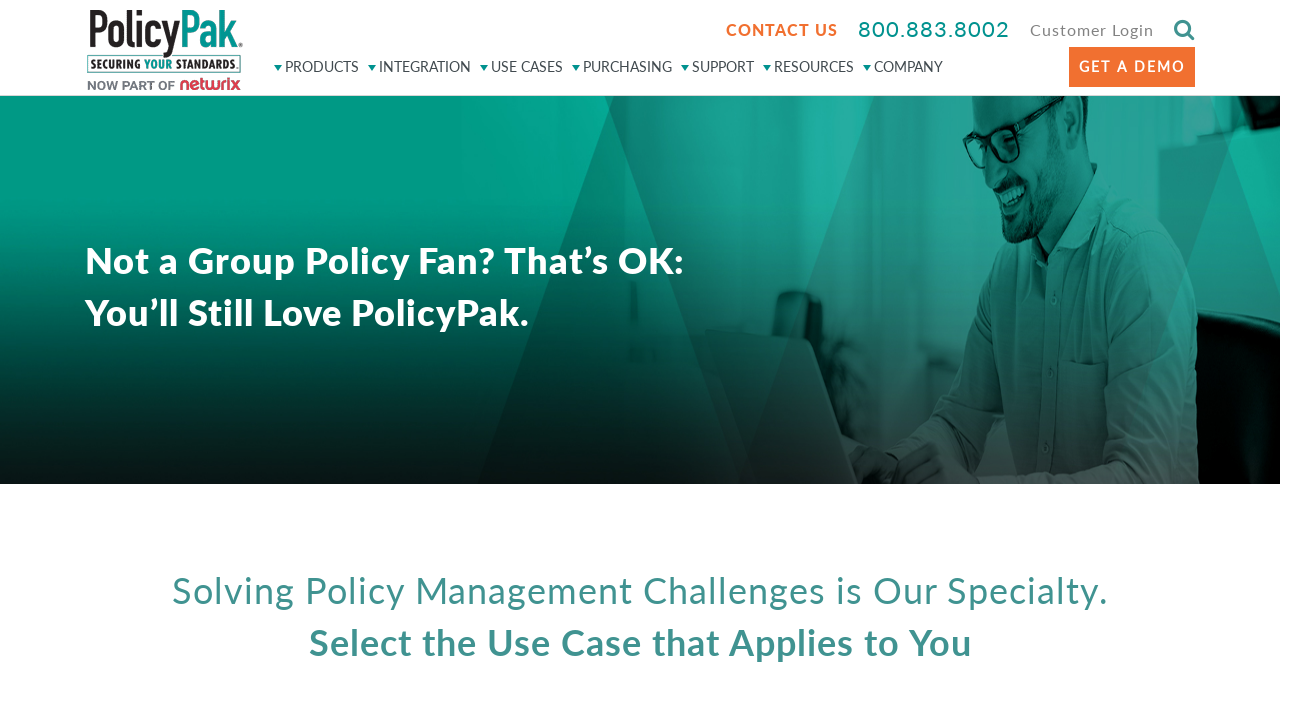

--- FILE ---
content_type: text/html; charset=UTF-8
request_url: https://www.policypak.com/resources/not-a-group-policy-fan/
body_size: 28669
content:
<!DOCTYPE html>
<html lang="en-US">

<head>
    <meta charset="UTF-8">
    <meta name="viewport" content="width=device-width, initial-scale=1, shrink-to-fit=no">
    <link rel="profile" href="http://gmpg.org/xfn/11">
            <!-- Global site tag (gtag.js) - Google Analytics -->
        <script async src="https://www.googletagmanager.com/gtag/js?id=G-03R1JV8EGJ"></script>
        <script>
            window.dataLayer = window.dataLayer || [];

            function gtag() {
                dataLayer.push(arguments);
            }
            gtag('js', new Date());

            gtag('config', 'G-03R1JV8EGJ');

            /** Universal_GA retired 
            gtag('config', 'UA-6636242-1', {
                'groups': 'Universal_GA'
            });
             */
        </script>

        <!-- Google Tag Manager -->
        <script>
            (function(w, d, s, l, i) {
                w[l] = w[l] || [];
                w[l].push({
                    'gtm.start': new Date().getTime(),
                    event: 'gtm.js'
                });
                var f = d.getElementsByTagName(s)[0],
                    j = d.createElement(s),
                    dl = l != 'dataLayer' ? '&l=' + l : '';
                j.async = true;
                j.src =
                    'https://www.googletagmanager.com/gtm.js?id=' + i + dl;
                f.parentNode.insertBefore(j, f);
            })(window, document, 'script', 'dataLayer', 'GTM-NF45BD8');
        </script>
        <!-- End Google Tag Manager -->

        <meta name='robots' content='index, follow, max-image-preview:large, max-snippet:-1, max-video-preview:-1' />

	<!-- This site is optimized with the Yoast SEO Premium plugin v22.4 (Yoast SEO v26.6) - https://yoast.com/wordpress/plugins/seo/ -->
	<title>Not A Group Policy Fan - PolicyPak</title>
	<link rel="canonical" href="https://www.policypak.com/resources/not-a-group-policy-fan/" />
	<meta property="og:locale" content="en_US" />
	<meta property="og:type" content="article" />
	<meta property="og:title" content="Not A Group Policy Fan" />
	<meta property="og:description" content="[...]Read More... from Not A Group Policy Fan" />
	<meta property="og:url" content="https://www.policypak.com/resources/not-a-group-policy-fan/" />
	<meta property="og:site_name" content="PolicyPak" />
	<meta property="article:modified_time" content="2021-07-21T17:22:41+00:00" />
	<meta name="twitter:card" content="summary_large_image" />
	<script type="application/ld+json" class="yoast-schema-graph">{"@context":"https://schema.org","@graph":[{"@type":"WebPage","@id":"https://www.policypak.com/resources/not-a-group-policy-fan/","url":"https://www.policypak.com/resources/not-a-group-policy-fan/","name":"Not A Group Policy Fan - PolicyPak","isPartOf":{"@id":"https://www.policypak.com/#website"},"datePublished":"2020-12-02T13:19:13+00:00","dateModified":"2021-07-21T17:22:41+00:00","breadcrumb":{"@id":"https://www.policypak.com/resources/not-a-group-policy-fan/#breadcrumb"},"inLanguage":"en-US","potentialAction":[{"@type":"ReadAction","target":["https://www.policypak.com/resources/not-a-group-policy-fan/"]}]},{"@type":"BreadcrumbList","@id":"https://www.policypak.com/resources/not-a-group-policy-fan/#breadcrumb","itemListElement":[{"@type":"ListItem","position":1,"name":"Home","item":"https://www.policypak.com/"},{"@type":"ListItem","position":2,"name":"Resources","item":"https://www.policypak.com/resources/"},{"@type":"ListItem","position":3,"name":"Not A Group Policy Fan"}]},{"@type":"WebSite","@id":"https://www.policypak.com/#website","url":"https://www.policypak.com/","name":"PolicyPak","description":"","publisher":{"@id":"https://www.policypak.com/#organization"},"potentialAction":[{"@type":"SearchAction","target":{"@type":"EntryPoint","urlTemplate":"https://www.policypak.com/?s={search_term_string}"},"query-input":{"@type":"PropertyValueSpecification","valueRequired":true,"valueName":"search_term_string"}}],"inLanguage":"en-US"},{"@type":"Organization","@id":"https://www.policypak.com/#organization","name":"PolicyPak","url":"https://www.policypak.com/","logo":{"@type":"ImageObject","inLanguage":"en-US","@id":"https://www.policypak.com/#/schema/logo/image/","url":"https://www.policypak.com/wp-content/uploads/2021/10/policypak_logo-160.png","contentUrl":"https://www.policypak.com/wp-content/uploads/2021/10/policypak_logo-160.png","width":160,"height":80,"caption":"PolicyPak"},"image":{"@id":"https://www.policypak.com/#/schema/logo/image/"}}]}</script>
	<!-- / Yoast SEO Premium plugin. -->


<link rel='dns-prefetch' href='//unpkg.com' />
<link rel='dns-prefetch' href='//fonts.googleapis.com' />
<link rel="alternate" type="application/rss+xml" title="PolicyPak &raquo; Feed" href="https://www.policypak.com/feed/" />
<link rel="alternate" title="oEmbed (JSON)" type="application/json+oembed" href="https://www.policypak.com/wp-json/oembed/1.0/embed?url=https%3A%2F%2Fwww.policypak.com%2Fresources%2Fnot-a-group-policy-fan%2F" />
<link rel="alternate" title="oEmbed (XML)" type="text/xml+oembed" href="https://www.policypak.com/wp-json/oembed/1.0/embed?url=https%3A%2F%2Fwww.policypak.com%2Fresources%2Fnot-a-group-policy-fan%2F&#038;format=xml" />
<style id='wp-img-auto-sizes-contain-inline-css'>
img:is([sizes=auto i],[sizes^="auto," i]){contain-intrinsic-size:3000px 1500px}
/*# sourceURL=wp-img-auto-sizes-contain-inline-css */
</style>
<style id='wp-emoji-styles-inline-css'>

	img.wp-smiley, img.emoji {
		display: inline !important;
		border: none !important;
		box-shadow: none !important;
		height: 1em !important;
		width: 1em !important;
		margin: 0 0.07em !important;
		vertical-align: -0.1em !important;
		background: none !important;
		padding: 0 !important;
	}
/*# sourceURL=wp-emoji-styles-inline-css */
</style>
<style id='wp-block-library-inline-css'>
:root{--wp-block-synced-color:#7a00df;--wp-block-synced-color--rgb:122,0,223;--wp-bound-block-color:var(--wp-block-synced-color);--wp-editor-canvas-background:#ddd;--wp-admin-theme-color:#007cba;--wp-admin-theme-color--rgb:0,124,186;--wp-admin-theme-color-darker-10:#006ba1;--wp-admin-theme-color-darker-10--rgb:0,107,160.5;--wp-admin-theme-color-darker-20:#005a87;--wp-admin-theme-color-darker-20--rgb:0,90,135;--wp-admin-border-width-focus:2px}@media (min-resolution:192dpi){:root{--wp-admin-border-width-focus:1.5px}}.wp-element-button{cursor:pointer}:root .has-very-light-gray-background-color{background-color:#eee}:root .has-very-dark-gray-background-color{background-color:#313131}:root .has-very-light-gray-color{color:#eee}:root .has-very-dark-gray-color{color:#313131}:root .has-vivid-green-cyan-to-vivid-cyan-blue-gradient-background{background:linear-gradient(135deg,#00d084,#0693e3)}:root .has-purple-crush-gradient-background{background:linear-gradient(135deg,#34e2e4,#4721fb 50%,#ab1dfe)}:root .has-hazy-dawn-gradient-background{background:linear-gradient(135deg,#faaca8,#dad0ec)}:root .has-subdued-olive-gradient-background{background:linear-gradient(135deg,#fafae1,#67a671)}:root .has-atomic-cream-gradient-background{background:linear-gradient(135deg,#fdd79a,#004a59)}:root .has-nightshade-gradient-background{background:linear-gradient(135deg,#330968,#31cdcf)}:root .has-midnight-gradient-background{background:linear-gradient(135deg,#020381,#2874fc)}:root{--wp--preset--font-size--normal:16px;--wp--preset--font-size--huge:42px}.has-regular-font-size{font-size:1em}.has-larger-font-size{font-size:2.625em}.has-normal-font-size{font-size:var(--wp--preset--font-size--normal)}.has-huge-font-size{font-size:var(--wp--preset--font-size--huge)}.has-text-align-center{text-align:center}.has-text-align-left{text-align:left}.has-text-align-right{text-align:right}.has-fit-text{white-space:nowrap!important}#end-resizable-editor-section{display:none}.aligncenter{clear:both}.items-justified-left{justify-content:flex-start}.items-justified-center{justify-content:center}.items-justified-right{justify-content:flex-end}.items-justified-space-between{justify-content:space-between}.screen-reader-text{border:0;clip-path:inset(50%);height:1px;margin:-1px;overflow:hidden;padding:0;position:absolute;width:1px;word-wrap:normal!important}.screen-reader-text:focus{background-color:#ddd;clip-path:none;color:#444;display:block;font-size:1em;height:auto;left:5px;line-height:normal;padding:15px 23px 14px;text-decoration:none;top:5px;width:auto;z-index:100000}html :where(.has-border-color){border-style:solid}html :where([style*=border-top-color]){border-top-style:solid}html :where([style*=border-right-color]){border-right-style:solid}html :where([style*=border-bottom-color]){border-bottom-style:solid}html :where([style*=border-left-color]){border-left-style:solid}html :where([style*=border-width]){border-style:solid}html :where([style*=border-top-width]){border-top-style:solid}html :where([style*=border-right-width]){border-right-style:solid}html :where([style*=border-bottom-width]){border-bottom-style:solid}html :where([style*=border-left-width]){border-left-style:solid}html :where(img[class*=wp-image-]){height:auto;max-width:100%}:where(figure){margin:0 0 1em}html :where(.is-position-sticky){--wp-admin--admin-bar--position-offset:var(--wp-admin--admin-bar--height,0px)}@media screen and (max-width:600px){html :where(.is-position-sticky){--wp-admin--admin-bar--position-offset:0px}}

/*# sourceURL=wp-block-library-inline-css */
</style><style id='global-styles-inline-css'>
:root{--wp--preset--aspect-ratio--square: 1;--wp--preset--aspect-ratio--4-3: 4/3;--wp--preset--aspect-ratio--3-4: 3/4;--wp--preset--aspect-ratio--3-2: 3/2;--wp--preset--aspect-ratio--2-3: 2/3;--wp--preset--aspect-ratio--16-9: 16/9;--wp--preset--aspect-ratio--9-16: 9/16;--wp--preset--color--black: #000000;--wp--preset--color--cyan-bluish-gray: #abb8c3;--wp--preset--color--white: #fff;--wp--preset--color--pale-pink: #f78da7;--wp--preset--color--vivid-red: #cf2e2e;--wp--preset--color--luminous-vivid-orange: #ff6900;--wp--preset--color--luminous-vivid-amber: #fcb900;--wp--preset--color--light-green-cyan: #7bdcb5;--wp--preset--color--vivid-green-cyan: #00d084;--wp--preset--color--pale-cyan-blue: #8ed1fc;--wp--preset--color--vivid-cyan-blue: #0693e3;--wp--preset--color--vivid-purple: #9b51e0;--wp--preset--color--blue: #007bff;--wp--preset--color--indigo: #6610f2;--wp--preset--color--purple: #5533ff;--wp--preset--color--pink: #e83e8c;--wp--preset--color--red: #dc3545;--wp--preset--color--orange: #fd7e14;--wp--preset--color--yellow: #ffc107;--wp--preset--color--green: #28a745;--wp--preset--color--teal: #20c997;--wp--preset--color--cyan: #17a2b8;--wp--preset--color--gray: #6c757d;--wp--preset--color--gray-dark: #343a40;--wp--preset--gradient--vivid-cyan-blue-to-vivid-purple: linear-gradient(135deg,rgb(6,147,227) 0%,rgb(155,81,224) 100%);--wp--preset--gradient--light-green-cyan-to-vivid-green-cyan: linear-gradient(135deg,rgb(122,220,180) 0%,rgb(0,208,130) 100%);--wp--preset--gradient--luminous-vivid-amber-to-luminous-vivid-orange: linear-gradient(135deg,rgb(252,185,0) 0%,rgb(255,105,0) 100%);--wp--preset--gradient--luminous-vivid-orange-to-vivid-red: linear-gradient(135deg,rgb(255,105,0) 0%,rgb(207,46,46) 100%);--wp--preset--gradient--very-light-gray-to-cyan-bluish-gray: linear-gradient(135deg,rgb(238,238,238) 0%,rgb(169,184,195) 100%);--wp--preset--gradient--cool-to-warm-spectrum: linear-gradient(135deg,rgb(74,234,220) 0%,rgb(151,120,209) 20%,rgb(207,42,186) 40%,rgb(238,44,130) 60%,rgb(251,105,98) 80%,rgb(254,248,76) 100%);--wp--preset--gradient--blush-light-purple: linear-gradient(135deg,rgb(255,206,236) 0%,rgb(152,150,240) 100%);--wp--preset--gradient--blush-bordeaux: linear-gradient(135deg,rgb(254,205,165) 0%,rgb(254,45,45) 50%,rgb(107,0,62) 100%);--wp--preset--gradient--luminous-dusk: linear-gradient(135deg,rgb(255,203,112) 0%,rgb(199,81,192) 50%,rgb(65,88,208) 100%);--wp--preset--gradient--pale-ocean: linear-gradient(135deg,rgb(255,245,203) 0%,rgb(182,227,212) 50%,rgb(51,167,181) 100%);--wp--preset--gradient--electric-grass: linear-gradient(135deg,rgb(202,248,128) 0%,rgb(113,206,126) 100%);--wp--preset--gradient--midnight: linear-gradient(135deg,rgb(2,3,129) 0%,rgb(40,116,252) 100%);--wp--preset--font-size--small: 13px;--wp--preset--font-size--medium: 20px;--wp--preset--font-size--large: 36px;--wp--preset--font-size--x-large: 42px;--wp--preset--spacing--20: 0.44rem;--wp--preset--spacing--30: 0.67rem;--wp--preset--spacing--40: 1rem;--wp--preset--spacing--50: 1.5rem;--wp--preset--spacing--60: 2.25rem;--wp--preset--spacing--70: 3.38rem;--wp--preset--spacing--80: 5.06rem;--wp--preset--shadow--natural: 6px 6px 9px rgba(0, 0, 0, 0.2);--wp--preset--shadow--deep: 12px 12px 50px rgba(0, 0, 0, 0.4);--wp--preset--shadow--sharp: 6px 6px 0px rgba(0, 0, 0, 0.2);--wp--preset--shadow--outlined: 6px 6px 0px -3px rgb(255, 255, 255), 6px 6px rgb(0, 0, 0);--wp--preset--shadow--crisp: 6px 6px 0px rgb(0, 0, 0);}:where(.is-layout-flex){gap: 0.5em;}:where(.is-layout-grid){gap: 0.5em;}body .is-layout-flex{display: flex;}.is-layout-flex{flex-wrap: wrap;align-items: center;}.is-layout-flex > :is(*, div){margin: 0;}body .is-layout-grid{display: grid;}.is-layout-grid > :is(*, div){margin: 0;}:where(.wp-block-columns.is-layout-flex){gap: 2em;}:where(.wp-block-columns.is-layout-grid){gap: 2em;}:where(.wp-block-post-template.is-layout-flex){gap: 1.25em;}:where(.wp-block-post-template.is-layout-grid){gap: 1.25em;}.has-black-color{color: var(--wp--preset--color--black) !important;}.has-cyan-bluish-gray-color{color: var(--wp--preset--color--cyan-bluish-gray) !important;}.has-white-color{color: var(--wp--preset--color--white) !important;}.has-pale-pink-color{color: var(--wp--preset--color--pale-pink) !important;}.has-vivid-red-color{color: var(--wp--preset--color--vivid-red) !important;}.has-luminous-vivid-orange-color{color: var(--wp--preset--color--luminous-vivid-orange) !important;}.has-luminous-vivid-amber-color{color: var(--wp--preset--color--luminous-vivid-amber) !important;}.has-light-green-cyan-color{color: var(--wp--preset--color--light-green-cyan) !important;}.has-vivid-green-cyan-color{color: var(--wp--preset--color--vivid-green-cyan) !important;}.has-pale-cyan-blue-color{color: var(--wp--preset--color--pale-cyan-blue) !important;}.has-vivid-cyan-blue-color{color: var(--wp--preset--color--vivid-cyan-blue) !important;}.has-vivid-purple-color{color: var(--wp--preset--color--vivid-purple) !important;}.has-black-background-color{background-color: var(--wp--preset--color--black) !important;}.has-cyan-bluish-gray-background-color{background-color: var(--wp--preset--color--cyan-bluish-gray) !important;}.has-white-background-color{background-color: var(--wp--preset--color--white) !important;}.has-pale-pink-background-color{background-color: var(--wp--preset--color--pale-pink) !important;}.has-vivid-red-background-color{background-color: var(--wp--preset--color--vivid-red) !important;}.has-luminous-vivid-orange-background-color{background-color: var(--wp--preset--color--luminous-vivid-orange) !important;}.has-luminous-vivid-amber-background-color{background-color: var(--wp--preset--color--luminous-vivid-amber) !important;}.has-light-green-cyan-background-color{background-color: var(--wp--preset--color--light-green-cyan) !important;}.has-vivid-green-cyan-background-color{background-color: var(--wp--preset--color--vivid-green-cyan) !important;}.has-pale-cyan-blue-background-color{background-color: var(--wp--preset--color--pale-cyan-blue) !important;}.has-vivid-cyan-blue-background-color{background-color: var(--wp--preset--color--vivid-cyan-blue) !important;}.has-vivid-purple-background-color{background-color: var(--wp--preset--color--vivid-purple) !important;}.has-black-border-color{border-color: var(--wp--preset--color--black) !important;}.has-cyan-bluish-gray-border-color{border-color: var(--wp--preset--color--cyan-bluish-gray) !important;}.has-white-border-color{border-color: var(--wp--preset--color--white) !important;}.has-pale-pink-border-color{border-color: var(--wp--preset--color--pale-pink) !important;}.has-vivid-red-border-color{border-color: var(--wp--preset--color--vivid-red) !important;}.has-luminous-vivid-orange-border-color{border-color: var(--wp--preset--color--luminous-vivid-orange) !important;}.has-luminous-vivid-amber-border-color{border-color: var(--wp--preset--color--luminous-vivid-amber) !important;}.has-light-green-cyan-border-color{border-color: var(--wp--preset--color--light-green-cyan) !important;}.has-vivid-green-cyan-border-color{border-color: var(--wp--preset--color--vivid-green-cyan) !important;}.has-pale-cyan-blue-border-color{border-color: var(--wp--preset--color--pale-cyan-blue) !important;}.has-vivid-cyan-blue-border-color{border-color: var(--wp--preset--color--vivid-cyan-blue) !important;}.has-vivid-purple-border-color{border-color: var(--wp--preset--color--vivid-purple) !important;}.has-vivid-cyan-blue-to-vivid-purple-gradient-background{background: var(--wp--preset--gradient--vivid-cyan-blue-to-vivid-purple) !important;}.has-light-green-cyan-to-vivid-green-cyan-gradient-background{background: var(--wp--preset--gradient--light-green-cyan-to-vivid-green-cyan) !important;}.has-luminous-vivid-amber-to-luminous-vivid-orange-gradient-background{background: var(--wp--preset--gradient--luminous-vivid-amber-to-luminous-vivid-orange) !important;}.has-luminous-vivid-orange-to-vivid-red-gradient-background{background: var(--wp--preset--gradient--luminous-vivid-orange-to-vivid-red) !important;}.has-very-light-gray-to-cyan-bluish-gray-gradient-background{background: var(--wp--preset--gradient--very-light-gray-to-cyan-bluish-gray) !important;}.has-cool-to-warm-spectrum-gradient-background{background: var(--wp--preset--gradient--cool-to-warm-spectrum) !important;}.has-blush-light-purple-gradient-background{background: var(--wp--preset--gradient--blush-light-purple) !important;}.has-blush-bordeaux-gradient-background{background: var(--wp--preset--gradient--blush-bordeaux) !important;}.has-luminous-dusk-gradient-background{background: var(--wp--preset--gradient--luminous-dusk) !important;}.has-pale-ocean-gradient-background{background: var(--wp--preset--gradient--pale-ocean) !important;}.has-electric-grass-gradient-background{background: var(--wp--preset--gradient--electric-grass) !important;}.has-midnight-gradient-background{background: var(--wp--preset--gradient--midnight) !important;}.has-small-font-size{font-size: var(--wp--preset--font-size--small) !important;}.has-medium-font-size{font-size: var(--wp--preset--font-size--medium) !important;}.has-large-font-size{font-size: var(--wp--preset--font-size--large) !important;}.has-x-large-font-size{font-size: var(--wp--preset--font-size--x-large) !important;}
/*# sourceURL=global-styles-inline-css */
</style>

<style id='classic-theme-styles-inline-css'>
/*! This file is auto-generated */
.wp-block-button__link{color:#fff;background-color:#32373c;border-radius:9999px;box-shadow:none;text-decoration:none;padding:calc(.667em + 2px) calc(1.333em + 2px);font-size:1.125em}.wp-block-file__button{background:#32373c;color:#fff;text-decoration:none}
/*# sourceURL=/wp-includes/css/classic-themes.min.css */
</style>
<link rel='stylesheet' id='megamenu-css' href='https://www.policypak.com/wp-content/uploads/maxmegamenu/style.css?ver=887ddf' media='all' />
<link rel='stylesheet' id='dashicons-css' href='https://www.policypak.com/wp-includes/css/dashicons.min.css?ver=6.9' media='all' />
<link rel='stylesheet' id='megamenu-google-fonts-css' href='//fonts.googleapis.com/css?family=Lato%3A400%2C700&#038;ver=6.9' media='all' />
<link rel='stylesheet' id='megamenu-genericons-css' href='https://www.policypak.com/wp-content/plugins/megamenu-pro/icons/genericons/genericons/genericons.css?ver=2.2.8' media='all' />
<link rel='stylesheet' id='megamenu-fontawesome-css' href='https://www.policypak.com/wp-content/plugins/megamenu-pro/icons/fontawesome/css/font-awesome.min.css?ver=2.2.8' media='all' />
<link rel='stylesheet' id='megamenu-fontawesome5-css' href='https://www.policypak.com/wp-content/plugins/megamenu-pro/icons/fontawesome5/css/all.min.css?ver=2.2.8' media='all' />
<link rel='stylesheet' id='child-understrap-styles-css' href='https://www.policypak.com/wp-content/themes/understrap-child/css/child-theme.min.css?ver=0.5.6' media='all' />
<link rel='stylesheet' id='jquery-ui-styles-css' href='https://www.policypak.com/wp-includes//css/jquery-ui/jquery-ui.min.css?ver=1.12.1' media='all' />
<link rel='stylesheet' id='basic-table-styles-css' href='https://www.policypak.com/wp-content/themes/understrap-child/css/basictable.css?ver=0.5.6' media='all' />
<link rel='stylesheet' id='easy-responsive-tab-css' href='https://www.policypak.com/wp-content/themes/understrap-child/thirdparty/easyResponsiveTabs/css/easy-responsive-tabs.css?ver=0.5.6' media='all' />
<link rel='stylesheet' id='fancybox-styles-css' href='https://www.policypak.com/wp-content/themes/understrap-child/css/fancybox/dist/jquery.fancybox.min.css?ver=0.5.6' media='all' />
<link rel='stylesheet' id='owl-carousel-css-css' href='https://www.policypak.com/wp-content/themes/understrap-child/css/owl.carousel.min.css?ver=0.5.6' media='all' />
<link rel='stylesheet' id='owl-carousel-default-css-css' href='https://www.policypak.com/wp-content/themes/understrap-child/css/owl.theme.default.css?ver=0.5.6' media='all' />
<link rel='stylesheet' id='animate-css-css' href='https://www.policypak.com/wp-content/themes/understrap-child/css/animate.css?ver=0.5.6' media='all' />
<link rel='stylesheet' id='videojs-style-css' href='https://unpkg.com/video.js/dist/video-js.min.css' media='all' />
<link rel='stylesheet' id='Flex-slider-Css-css' href='https://www.policypak.com/wp-content/themes/understrap-child/css/flexslider.css?ver=0.5.6' media='all' />
<link rel='stylesheet' id='ion-range-css' href='https://www.policypak.com/wp-content/themes/understrap-child/css/ion.rangeSlider.min.css?ver=0.5.6' media='all' />
<link rel='stylesheet' id='nouislider-css' href='https://www.policypak.com/wp-content/themes/understrap-child/css/nouislider.css?ver=0.5.6' media='all' />
<link rel='stylesheet' id='child-custom-styles-css' href='https://www.policypak.com/wp-content/themes/understrap-child/css/custom.css?ver=0.5.6' media='all' />
<link rel='stylesheet' id='child-responsive-styles-css' href='https://www.policypak.com/wp-content/themes/understrap-child/css/responsive.css?ver=0.5.6' media='all' />
<script src="https://www.policypak.com/wp-includes/js/jquery/jquery.min.js?ver=3.7.1" id="jquery-core-js"></script>
<script src="https://www.policypak.com/wp-includes/js/jquery/jquery-migrate.min.js?ver=3.4.1" id="jquery-migrate-js"></script>
<script src="https://unpkg.com/video.js@5.6.0/dist/video.min.js?ver=6.9" id="videojs-script-js"></script>
<script src="https://unpkg.com/videojs-youtube@2.6.0/dist/Youtube.min.js?ver=6.9" id="videojs-youtube-js"></script>
<link rel="https://api.w.org/" href="https://www.policypak.com/wp-json/" /><link rel="alternate" title="JSON" type="application/json" href="https://www.policypak.com/wp-json/wp/v2/pages/1998" /><link rel="EditURI" type="application/rsd+xml" title="RSD" href="https://www.policypak.com/xmlrpc.php?rsd" />
<link rel='shortlink' href='https://www.policypak.com/?p=1998' />
<meta name="mobile-web-app-capable" content="yes">
<meta name="apple-mobile-web-app-capable" content="yes">
<meta name="apple-mobile-web-app-title" content="PolicyPak - ">
<style type="text/css" id="tve_global_variables">:root{--tcb-background-author-image:url(https://secure.gravatar.com/avatar/c344a430a508f40ca04dd203d07870361d4b9fb1795559115f39976c1eb62f35?s=256&d=mm&r=g);--tcb-background-user-image:url();--tcb-background-featured-image-thumbnail:url(https://www.policypak.com/wp-content/plugins/thrive-leads/tcb/editor/css/images/featured_image.png);}</style><style type="text/css" id="thrive-default-styles"></style><link rel="icon" href="https://www.policypak.com/wp-content/uploads/2020/01/favicon.png" sizes="32x32" />
<link rel="icon" href="https://www.policypak.com/wp-content/uploads/2020/01/favicon.png" sizes="192x192" />
<link rel="apple-touch-icon" href="https://www.policypak.com/wp-content/uploads/2020/01/favicon.png" />
<meta name="msapplication-TileImage" content="https://www.policypak.com/wp-content/uploads/2020/01/favicon.png" />
<style type="text/css">/** Mega Menu CSS: fs **/</style>
    </head>

<body class="wp-singular page-template page-template-resources page-template-not-gp-fan page-template-resourcesnot-gp-fan-php page page-id-1998 page-child parent-pageid-1983 wp-custom-logo wp-embed-responsive wp-theme-understrap wp-child-theme-understrap-child mega-menu-primary group-blog understrap-no-sidebar">
            <!-- Google Tag Manager (noscript) -->
        <noscript><iframe src="https://www.googletagmanager.com/ns.html?id=GTM-NF45BD8" height="0" width="0" style="display:none;visibility:hidden"></iframe></noscript>
        <!-- End Google Tag Manager (noscript) -->
            <div class="site wrap-main" id="page">
        <header id="header" class="header">
            <div class="row justify-content-center flex-column-reverse">
                <div class="col-xl-12 col-lg-12 col-md-12 col-xs-12 col-sm-12">
                    <a class="skip-link sr-only sr-only-focusable" href="#content">Skip to content</a>
                    <div class="container">
                        <div class="row">
                            <div class="col-xl-2 col-lg-12 col-md-12 col-xs-12 col-sm-12">
                                <div class="logo">
                                    <a href="https://www.policypak.com/" class="navbar-brand custom-logo-link" rel="home"><img width="160" height="80" src="https://www.policypak.com/wp-content/uploads/2021/10/policypak_logo-160.png" class="img-fluid" alt="PolicyPak" decoding="async" /></a>                                </div>
                                <div class="top-right-header responsive-stuff">
                                    <ul>
                                        <li class="get-started-btn"><a href="https://www.policypak.com/demo/" title="Get Started">GET STARTED</a></li>
                                        <li class="search-link"><a href="javascript:;" title="search" data-toggle="modal" data-target="#search_modal"><i class="fa fa-search"></i></a></li>
                                        <li class="customer-login-link"><a href="/login/" title="Customer Login">Customer Login</a></li>
                                        <li class="contact-num"><a href="tel:800.883.8002" title="Contact Number">800.883.8002</a></li>
                                        <li class="contact-us-link"><a href="/company/contact-us-for-a-trial/" title="Contact Us">CONTACT US</a></li>
                                    </ul>
                                </div>
                            </div>
                            <div class="col-xl-10 col-lg-12 col-md-12 col-xs-12 col-sm-12">
                                <nav class="navigation navbar-expand-md">
                                    <div class="top-right-header desktop-stuff">
                                        <ul>
                                            <li class="search-link"><a href="javascript:;" title="search" data-toggle="modal" data-target="#search_modal"><i class="fa fa-search"></i></a></li>
                                            <li class="customer-login-link"><a href="/login/" title="Customer Login">Customer Login</a></li>
                                            <li class="contact-num"><a href="tel:800.883.8002" title="Contact Number">800.883.8002</a></li>
                                            <li class="contact-us-link"><a href="/company/contact-us-for-a-trial/" title="Contact Us">CONTACT US</a></li>
                                        </ul>
                                    </div>
                                    <div id="mega-menu-wrap-primary" class="mega-menu-wrap"><div class="mega-menu-toggle"><div class="mega-toggle-blocks-left"></div><div class="mega-toggle-blocks-center"></div><div class="mega-toggle-blocks-right"><div class='mega-toggle-block mega-menu-toggle-block mega-toggle-block-1' id='mega-toggle-block-1' tabindex='0'><span class='mega-toggle-label' role='button' aria-expanded='false'><span class='mega-toggle-label-closed'>MENU</span><span class='mega-toggle-label-open'>MENU</span></span></div></div></div><ul id="mega-menu-primary" class="mega-menu max-mega-menu mega-menu-horizontal mega-no-js" data-event="hover" data-effect="fade" data-effect-speed="200" data-effect-mobile="disabled" data-effect-speed-mobile="0" data-panel-width="body" data-panel-inner-width=".container" data-mobile-force-width="false" data-second-click="go" data-document-click="collapse" data-vertical-behaviour="standard" data-breakpoint="1024" data-unbind="true" data-mobile-state="collapse_all" data-mobile-direction="vertical" data-hover-intent-timeout="300" data-hover-intent-interval="100"><li class="mega-product_menu mega-menu-item mega-menu-item-type-custom mega-menu-item-object-custom mega-menu-item-has-children mega-menu-megamenu mega-align-bottom-left mega-menu-megamenu mega-menu-item-2904 product_menu" id="mega-menu-item-2904"><a class="mega-menu-link" href="#" aria-expanded="false" tabindex="0">PRODUCTS<span class="mega-indicator" aria-hidden="true"></span></a>
<ul class="mega-sub-menu">
<li class="mega-text-green mega-no-padding mega-no-hover mega-menu-item mega-menu-item-type-custom mega-menu-item-object-custom mega-menu-item-has-children mega-menu-column-standard mega-menu-columns-2-of-8 mega-menu-item-2905 text-green no-padding no-hover" style="--columns:8; --span:2" id="mega-menu-item-2905"><a class="mega-menu-link" href="#">PRODUCTS<span class="mega-indicator" aria-hidden="true"></span></a>
	<ul class="mega-sub-menu">
<li class="mega-active-arrow mega-background-transition mega-links-components-text mega-menu-item mega-menu-item-type-post_type mega-menu-item-object-page mega-menu-item-2906 active-arrow background-transition links-components-text" id="mega-menu-item-2906"><a class="mega-menu-link" href="https://www.policypak.com/products/enterprise/">PolicyPak Enterprise</a></li><li class="mega-active-arrow mega-background-transition mega-links-components-text mega-menu-item mega-menu-item-type-post_type mega-menu-item-object-page mega-menu-item-2908 active-arrow background-transition links-components-text" id="mega-menu-item-2908"><a class="mega-menu-link" href="https://www.policypak.com/products/saas/">PolicyPak SaaS</a></li>	</ul>
</li><li class="mega-text-green mega-no-padding mega-no-hover mega-menu-item mega-menu-item-type-custom mega-menu-item-object-custom mega-menu-item-has-children mega-menu-column-standard mega-menu-columns-2-of-8 mega-menu-item-2909 text-green no-padding no-hover" style="--columns:8; --span:2" id="mega-menu-item-2909"><a class="mega-menu-link" href="#">SOLUTIONS<span class="mega-indicator" aria-hidden="true"></span></a>
	<ul class="mega-sub-menu">
<li class="mega-links-components-text mega-menu-item mega-menu-item-type-post_type mega-menu-item-object-page mega-menu-item-2911 links-components-text" id="mega-menu-item-2911"><a class="mega-menu-link" href="https://www.policypak.com/solutions/policypak-active-directory/">Active Directory</a></li><li class="mega-links-components-text mega-menu-item mega-menu-item-type-post_type mega-menu-item-object-page mega-menu-item-2910 links-components-text" id="mega-menu-item-2910"><a class="mega-menu-link" href="https://www.policypak.com/solutions/mdm-providers/">MDM Providers</a></li><li class="mega-links-components-text mega-menu-item mega-menu-item-type-post_type mega-menu-item-object-page mega-menu-item-2912 links-components-text" id="mega-menu-item-2912"><a class="mega-menu-link" href="https://www.policypak.com/solutions/policypak-cloud/">PolicyPak Cloud</a></li><li class="mega-links-components-text mega-menu-item mega-menu-item-type-post_type mega-menu-item-object-page mega-menu-item-2913 links-components-text" id="mega-menu-item-2913"><a class="mega-menu-link" href="https://www.policypak.com/solutions/vdi-environments/">VDI Environments</a></li><li class="mega-links-components-text mega-menu-item mega-menu-item-type-post_type mega-menu-item-object-page mega-menu-item-2914 links-components-text" id="mega-menu-item-2914"><a class="mega-menu-link" href="https://www.policypak.com/solutions/unified-endpoint-management-tools/">UEM Tools</a></li>	</ul>
</li><li class="mega-text-green mega-no-padding mega-no-hover mega-pak-links mega-menu-item mega-menu-item-type-custom mega-menu-item-object-custom mega-menu-item-has-children mega-menu-column-standard mega-menu-columns-2-of-8 mega-menu-item-2915 text-green no-padding no-hover pak-links" style="--columns:8; --span:2" id="mega-menu-item-2915"><a class="mega-menu-link" href="#">PAKS<span class="mega-indicator" aria-hidden="true"></span></a>
	<ul class="mega-sub-menu">
<li class="mega-links-components-text mega-pp-paks mega-lps_paksGreen mega-menu-item mega-menu-item-type-post_type mega-menu-item-object-page mega-menu-item-2921 links-components-text pp-paks lps_paksGreen" id="mega-menu-item-2921"><a class="mega-menu-link" href="https://www.policypak.com/paks/least-privilege-security-pak/">Least Privilege Security Pak</a></li><li class="mega-links-components-text mega-pp-paks mega-device_manager_pakPurple mega-menu-item mega-menu-item-type-post_type mega-menu-item-object-page mega-menu-item-3843 links-components-text pp-paks device_manager_pakPurple" id="mega-menu-item-3843"><a class="mega-menu-link" href="https://www.policypak.com/paks/device-management-pak/">Device Management Pak</a></li><li class="mega-links-components-text mega-pp-paks mega-wm_paksOrange mega-menu-item mega-menu-item-type-post_type mega-menu-item-object-page mega-menu-item-2922 links-components-text pp-paks wm_paksOrange" id="mega-menu-item-2922"><a class="mega-menu-link" href="https://www.policypak.com/paks/window-management-pak/">Windows 10 & 11 Management Pak</a></li><li class="mega-links-components-text mega-pp-paks mega-gpo_compliance_pakPurple mega-menu-item mega-menu-item-type-post_type mega-menu-item-object-page mega-menu-item-2919 links-components-text pp-paks gpo_compliance_pakPurple" id="mega-menu-item-2919"><a class="mega-menu-link" href="https://www.policypak.com/paks/gpo-compliance-pak/">GPO Compliance Pak</a></li><li class="mega-links-components-text mega-pp-paks mega-abjs_paksGreen mega-menu-item mega-menu-item-type-post_type mega-menu-item-object-page mega-menu-item-2916 links-components-text pp-paks abjs_paksGreen" id="mega-menu-item-2916"><a class="mega-menu-link" href="https://www.policypak.com/paks/app-browser-java-security-pak/">Apps, Browser & Java Security Pak</a></li><li class="mega-links-components-text mega-pp-paks mega-adp_paksPink mega-menu-item mega-menu-item-type-post_type mega-menu-item-object-page mega-menu-item-2917 links-components-text pp-paks adp_paksPink" id="mega-menu-item-2917"><a class="mega-menu-link" href="https://www.policypak.com/paks/app-delivery-patching-pak/">App Delivery & Patching Pak</a></li><li class="mega-links-components-text mega-pp-paks mega-gpo_reduction_paksOrange mega-menu-item mega-menu-item-type-post_type mega-menu-item-object-page mega-menu-item-2920 links-components-text pp-paks gpo_reduction_paksOrange" id="mega-menu-item-2920"><a class="mega-menu-link" href="https://www.policypak.com/paks/gpo-reduction-transition-pak/">GPO Reduction & Transition Pak</a></li><li class="mega-links-components-text mega-pp-paks mega-desktop_automation_paksPink mega-menu-item mega-menu-item-type-post_type mega-menu-item-object-page mega-menu-item-2918 links-components-text pp-paks desktop_automation_paksPink" id="mega-menu-item-2918"><a class="mega-menu-link" href="https://www.policypak.com/paks/desktop-automation-pak/">Desktop Automation Pak</a></li>	</ul>
</li><li class="mega-text-green mega-no-padding mega-no-hover mega-policies-links mega-menu-item mega-menu-item-type-custom mega-menu-item-object-custom mega-menu-item-has-children mega-menu-column-standard mega-menu-columns-2-of-8 mega-menu-item-2923 text-green no-padding no-hover policies-links" style="--columns:8; --span:2" id="mega-menu-item-2923"><a class="mega-menu-link" href="#">POLICIES<span class="mega-indicator" aria-hidden="true"></span></a>
	<ul class="mega-sub-menu">
<li class="mega-links-components-text mega-lps_paksGreen mega-menu-item mega-menu-item-type-post_type mega-menu-item-object-page mega-menu-item-2930 links-components-text lps_paksGreen" id="mega-menu-item-2930"><a class="mega-menu-link" href="https://www.policypak.com/policies/least-privilege-manager/">Least Privilege Manager (Windows & Mac)</a></li><li class="mega-links-components-text mega-device_manager_pakPurple mega-menu-item mega-menu-item-type-post_type mega-menu-item-object-page mega-menu-item-3842 links-components-text device_manager_pakPurple" id="mega-menu-item-3842"><a class="mega-menu-link" href="https://www.policypak.com/policies/policypak-device-manager/">Device Manager</a></li><li class="mega-links-components-text mega-wm_paksOrange mega-menu-item mega-menu-item-type-post_type mega-menu-item-object-page mega-menu-item-2928 links-components-text wm_paksOrange" id="mega-menu-item-2928"><a class="mega-menu-link" href="https://www.policypak.com/policies/file-associations-manager/">File Associations Manager</a></li><li class="mega-links-components-text mega-wm_paksOrange mega-menu-item mega-menu-item-type-post_type mega-menu-item-object-page mega-menu-item-2927 links-components-text wm_paksOrange" id="mega-menu-item-2927"><a class="mega-menu-link" href="https://www.policypak.com/policies/feature-manager/">Feature Manager</a></li><li class="mega-links-components-text mega-wm_paksOrange mega-menu-item mega-menu-item-type-post_type mega-menu-item-object-page mega-menu-item-3075 links-components-text wm_paksOrange" id="mega-menu-item-3075"><a class="mega-menu-link" href="https://www.policypak.com/policies/start-screen-and-taskbar/">Start Screen & Taskbar Manager</a></li><li class="mega-links-components-text mega-gpo_compliance_pakPurple mega-menu-item mega-menu-item-type-post_type mega-menu-item-object-page mega-menu-item-2931 links-components-text gpo_compliance_pakPurple" id="mega-menu-item-2931"><a class="mega-menu-link" href="https://www.policypak.com/paks/gpo-compliance-pak/">GPO Compliance Reporter</a></li><li class="mega-links-components-text mega-abjs_paksGreen mega-menu-item mega-menu-item-type-post_type mega-menu-item-object-page mega-menu-item-2925 links-components-text abjs_paksGreen" id="mega-menu-item-2925"><a class="mega-menu-link" href="https://www.policypak.com/policies/application-settings-manager/">Application Settings Manager</a></li><li class="mega-links-components-text mega-abjs_paksGreen mega-menu-item mega-menu-item-type-post_type mega-menu-item-object-page mega-menu-item-2926 links-components-text abjs_paksGreen" id="mega-menu-item-2926"><a class="mega-menu-link" href="https://www.policypak.com/policies/browser-router/">Browser Router</a></li><li class="mega-links-components-text mega-abjs_paksGreen mega-menu-item mega-menu-item-type-post_type mega-menu-item-object-page mega-menu-item-2929 links-components-text abjs_paksGreen" id="mega-menu-item-2929"><a class="mega-menu-link" href="https://www.policypak.com/policies/java-rules-manager/">Java Rules Manager</a></li><li class="mega-links-components-text mega-adp_paksPink mega-menu-item mega-menu-item-type-post_type mega-menu-item-object-page mega-menu-item-2932 links-components-text adp_paksPink" id="mega-menu-item-2932"><a class="mega-menu-link" href="https://www.policypak.com/policies/remote-work-delivery-manager/">Remote Work Delivery Manager</a></li><li class="mega-links-components-text mega-adp_paksPink mega-menu-item mega-menu-item-type-post_type mega-menu-item-object-page mega-menu-item-2936 links-components-text adp_paksPink" id="mega-menu-item-2936"><a class="mega-menu-link" href="https://www.policypak.com/policies/software-package-manager/">Software Package Manager</a></li><li class="mega-links-components-text mega-gpo_reduction_paksOrange mega-menu-item mega-menu-item-type-post_type mega-menu-item-object-page mega-menu-item-2924 links-components-text gpo_reduction_paksOrange" id="mega-menu-item-2924"><a class="mega-menu-link" href="https://www.policypak.com/policies/admin-templates-manager/">Admin Templates Manager</a></li><li class="mega-menu-item mega-menu-item-type-post_type mega-menu-item-object-page mega-menu-item-4705" id="mega-menu-item-4705"><li class="mega-links-components-text mega-gpo_reduction_paksOrange mega-menu-item mega-menu-item-type-post_type mega-menu-item-object-page mega-menu-item-4705 links-components-text gpo_reduction_paksOrange" id="mega-menu-item-4705"><a class="mega-menu-link" href="https://www.policypak.com/policies/preferences_manager/" style="font-family: Lato-Regular; letter-spacing: inherit; transition: all 0.5s ease 0s;">Preferences Manager</a></li></li><li class="mega-links-components-text mega-gpo_reduction_paksOrange mega-menu-item mega-menu-item-type-post_type mega-menu-item-object-page mega-menu-item-3631 links-components-text gpo_reduction_paksOrange" id="mega-menu-item-3631"><a class="mega-menu-link" href="https://www.policypak.com/policies/gpo-export-manager/">GPO Export Manager</a></li><li class="mega-links-components-text mega-desktop_automation_paksPink mega-menu-item mega-menu-item-type-post_type mega-menu-item-object-page mega-menu-item-2934 links-components-text desktop_automation_paksPink" id="mega-menu-item-2934"><a class="mega-menu-link" href="https://www.policypak.com/policies/scripts-and-triggers-manager/">Scripts & Triggers Manager</a></li><li class="mega-links-components-text mega-desktop_automation_paksPink mega-menu-item mega-menu-item-type-post_type mega-menu-item-object-page mega-menu-item-2933 links-components-text desktop_automation_paksPink" id="mega-menu-item-2933"><a class="mega-menu-link" href="https://www.policypak.com/policies/remote-desktop-protocol-manager/">Remote Desktop Protocol Manager</a></li><li class="mega-menu-item mega-menu-item-type-post_type mega-menu-item-object-page mega-menu-item-4734" id="mega-menu-item-4734"><li class="mega-links-components-text mega-desktop_automation_paksPink mega-menu-item mega-menu-item-type-post_type mega-menu-item-object-page mega-menu-item-4734 links-components-text desktop_automation_paksPink" id="mega-menu-item-4734"><a class="mega-menu-link" href="https://www.policypak.com/policies/network-security-manager/" style="font-family: Lato-Regular; letter-spacing: inherit; transition: all 0.5s ease 0s;" aria-current="page">Network Security Manager</a></li></li>	</ul>
</li></ul>
</li><li class="mega-menu-padding mega-menu-item mega-menu-item-type-custom mega-menu-item-object-custom mega-menu-item-has-children mega-menu-megamenu mega-menu-grid mega-align-bottom-left mega-menu-grid mega-menu-item-442 menu-padding" id="mega-menu-item-442"><a class="mega-menu-link" href="#" aria-expanded="false" tabindex="0">INTEGRATION<span class="mega-indicator" aria-hidden="true"></span></a>
<ul class="mega-sub-menu" role='presentation'>
<li class="mega-menu-row" id="mega-menu-442-0">
	<ul class="mega-sub-menu" style='--columns:12' role='presentation'>
<li class="mega-menu-column mega-mega-menu-links mega-bottom-menu-padding mega-menu-columns-5-of-12 mega-menu-links bottom-menu-padding" style="--columns:12; --span:5" id="mega-menu-442-0-0">
		<ul class="mega-sub-menu">
<li class="mega-menu-item mega-menu-item-type-widget widget_nav_menu mega-menu-item-nav_menu-47" id="mega-menu-item-nav_menu-47"><h4 class="mega-block-title">Microsoft Active Directory &#038; Group Policy</h4><div class="menu-integration-group-policy-container"><ul id="menu-integration-group-policy" class="menu"><li id="menu-item-868" class="menu-item menu-item-type-post_type menu-item-object-page menu-item-868"><a href="https://www.policypak.com/integration/microsoft-active-directory-and-group-policy/">Microsoft Active Directory And Group Policy</a></li>
</ul></div></li><li class="mega-menu-item mega-menu-item-type-widget widget_nav_menu mega-menu-item-nav_menu-48" id="mega-menu-item-nav_menu-48"><h4 class="mega-block-title">MDM Services</h4><div class="menu-integration-modern-device-container"><ul id="menu-integration-modern-device" class="menu"><li id="menu-item-883" class="menu-item menu-item-type-post_type menu-item-object-page menu-item-883"><a href="https://www.policypak.com/integration/microsoft-intune-mdm-services/">Microsoft Intune &#038; other MDM Services</a></li>
</ul></div></li>		</ul>
</li><li class="mega-menu-column mega-mega-menu-links mega-menu-columns-5-of-12 mega-menu-links" style="--columns:12; --span:5" id="mega-menu-442-0-1">
		<ul class="mega-sub-menu">
<li class="mega-menu-item mega-menu-item-type-widget widget_nav_menu mega-menu-item-nav_menu-43" id="mega-menu-item-nav_menu-43"><h4 class="mega-block-title">Virtual Apps &#038; Desktops</h4><div class="menu-integration-system-management-container"><ul id="menu-integration-system-management" class="menu"><li id="menu-item-886" class="menu-item menu-item-type-post_type menu-item-object-page menu-item-886"><a href="https://www.policypak.com/integration/windows-virtual-desktops-fslogix/">Microsoft Windows Virtual Desktops (WVD) &#038; FSLogix</a></li>
<li id="menu-item-874" class="menu-item menu-item-type-post_type menu-item-object-page menu-item-874"><a href="https://www.policypak.com/integration/citrix-virtual-app-and-desktop/">Citrix Virtual Apps &#038; Desktops</a></li>
<li id="menu-item-889" class="menu-item menu-item-type-post_type menu-item-object-page menu-item-889"><a href="https://www.policypak.com/integration/vmware-desktop-and-application-virtualization/">VMware Desktop And Application Virtualization</a></li>
<li id="menu-item-1324" class="menu-item menu-item-type-post_type menu-item-object-page menu-item-1324"><a href="https://www.policypak.com/integration/policypak-and-cameyo/">Cameyo Virtual Apps</a></li>
</ul></div></li><li class="mega-menu-item mega-menu-item-type-widget widget_nav_menu mega-menu-item-nav_menu-45" id="mega-menu-item-nav_menu-45"><h4 class="mega-block-title">Other Integrations</h4><div class="menu-integration-virtualization-container"><ul id="menu-integration-virtualization" class="menu"><li id="menu-item-880" class="menu-item menu-item-type-post_type menu-item-object-page menu-item-880"><a href="https://www.policypak.com/integration/pdq-deploy-and-inventory/">PDQ Deploy And Inventory</a></li>
</ul></div></li>		</ul>
</li><li class="mega-menu-column mega-menu-columns-2-of-12" style="--columns:12; --span:2" id="mega-menu-442-0-2"></li>	</ul>
</li></ul>
</li><li class="mega-menu-item mega-menu-item-type-custom mega-menu-item-object-custom mega-menu-item-has-children mega-menu-megamenu mega-menu-grid mega-align-bottom-left mega-menu-grid mega-menu-item-444" id="mega-menu-item-444"><a class="mega-menu-link" href="#" aria-expanded="false" tabindex="0">USE CASES<span class="mega-indicator" aria-hidden="true"></span></a>
<ul class="mega-sub-menu" role='presentation'>
<li class="mega-menu-row" id="mega-menu-444-0">
	<ul class="mega-sub-menu" style='--columns:12' role='presentation'>
<li class="mega-menu-column mega-mega-mega-menu-links mega-menu-columns-4-of-12 mega-mega-menu-links" style="--columns:12; --span:4" id="mega-menu-444-0-0">
		<ul class="mega-sub-menu">
<li class="mega-menu-item mega-menu-item-type-widget widget_nav_menu mega-menu-item-nav_menu-50" id="mega-menu-item-nav_menu-50"><h4 class="mega-block-title">USE CASES</h4><div class="menu-solution-use-case-container"><ul id="menu-solution-use-case" class="menu"><li id="menu-item-804" class="menu-item menu-item-type-post_type menu-item-object-page menu-item-804"><a href="https://www.policypak.com/solutions/local-admin-rights-malware/">Local Admin Rights and Malware</a></li>
<li id="menu-item-860" class="menu-item menu-item-type-post_type menu-item-object-page menu-item-860"><a href="https://www.policypak.com/solutions/bridge-group-policy-mdm/">Bridge Group Policy and MDM</a></li>
<li id="menu-item-829" class="menu-item menu-item-type-post_type menu-item-object-page menu-item-829"><a href="https://www.policypak.com/solutions/windows-10-management/">Simplify Windows 10 &#038; 11  Management</a></li>
<li id="menu-item-830" class="menu-item menu-item-type-post_type menu-item-object-page menu-item-830"><a href="https://www.policypak.com/solutions/group-policy/">Simplify Group Policy</a></li>
<li id="menu-item-831" class="menu-item menu-item-type-post_type menu-item-object-page menu-item-831"><a href="https://www.policypak.com/solutions/browsers-java/">Manage Browsers And Java</a></li>
<li id="menu-item-818" class="menu-item menu-item-type-post_type menu-item-object-page menu-item-818"><a href="https://www.policypak.com/solutions/modern-desktop-management/">Modern Desktop Management</a></li>
<li id="menu-item-824" class="menu-item menu-item-type-post_type menu-item-object-page menu-item-824"><a href="https://www.policypak.com/solutions/remote-work/">Manage and Secure Remote Work</a></li>
<li id="menu-item-838" class="menu-item menu-item-type-post_type menu-item-object-page menu-item-838"><a href="https://www.policypak.com/solutions/virtual-desktop-management/">Simplify VDI Management</a></li>
<li id="menu-item-843" class="menu-item menu-item-type-post_type menu-item-object-page menu-item-843"><a href="https://www.policypak.com/solutions/non-domain-joined-devices/">Non Domain-Joined Windows 10</a></li>
</ul></div></li>		</ul>
</li><li class="mega-menu-column mega-mega-menu-links mega-mega-menu-sub-para mega-menu-columns-4-of-12 mega-menu-links mega-menu-sub-para" style="--columns:12; --span:4" id="mega-menu-444-0-1">
		<ul class="mega-sub-menu">
<li class="mega-menu-item mega-menu-item-type-widget widget_media_image mega-menu-item-media_image-90" id="mega-menu-item-media_image-90"><a href="/company/case-studies/"><img width="270" height="184" src="https://www.policypak.com/wp-content/uploads/2019/07/navigation-solution.png" class="image wp-image-127  attachment-full size-full" alt="" style="max-width: 100%; height: auto;" decoding="async" /></a></li><li class="mega-menu-item mega-menu-item-type-widget widget_text mega-menu-item-text-91" id="mega-menu-item-text-91">			<div class="textwidget"><p><a class="color-link" href="/company/case-studies/">PolicyPak Cloud Ensures Easier Group Policy Management</a></p>
</div>
		</li>		</ul>
</li><li class="mega-menu-column mega-mega-menu-links mega-mega-menu-sub-para mega-menu-columns-4-of-12 mega-menu-links mega-menu-sub-para" style="--columns:12; --span:4" id="mega-menu-444-0-2">
		<ul class="mega-sub-menu">
<li class="mega-menu-item mega-menu-item-type-widget widget_media_image mega-menu-item-media_image-91" id="mega-menu-item-media_image-91"><a href="/company/case-studies/"><img width="270" height="184" src="https://www.policypak.com/wp-content/uploads/2019/07/product-solution-case-study.png" class="image wp-image-95  attachment-full size-full" alt="" style="max-width: 100%; height: auto;" decoding="async" /></a></li><li class="mega-menu-item mega-menu-item-type-widget widget_text mega-menu-item-text-92" id="mega-menu-item-text-92">			<div class="textwidget"><p><a class="color-link" href="/company/case-studies/">US Dept. of Veterans Affairs Supports 500,000 Endpoints with PolicyPak</a></p>
</div>
		</li>		</ul>
</li>	</ul>
</li></ul>
</li><li class="mega-purchasing-menu-padding mega-menu-item mega-menu-item-type-custom mega-menu-item-object-custom mega-menu-item-has-children mega-align-bottom-left mega-menu-tabbed mega-menu-megamenu mega-menu-item-2499 purchasing-menu-padding" id="mega-menu-item-2499"><a class="mega-menu-link" href="#" aria-expanded="false" tabindex="0">PURCHASING<span class="mega-indicator" aria-hidden="true"></span></a>
<ul class="mega-sub-menu">
<li class="mega-menu-item mega-menu-item-type-custom mega-menu-item-object-custom mega-menu-megamenu mega-hide-arrow mega-menu-item-2506" id="mega-menu-item-2506"><a class="mega-menu-link" href="#">PURCHASING</a></li><li class="mega-menu-item mega-menu-item-type-post_type mega-menu-item-object-page mega-menu-item-has-children mega-menu-megamenu mega-menu-grid mega-hide-arrow mega-menu-item-2501" id="mega-menu-item-2501"><a class="mega-menu-link" href="https://www.policypak.com/purchasing/choosing-the-right-edition/">Choosing The Right Edition<span class="mega-indicator" aria-hidden="true"></span></a>
	<ul class="mega-sub-menu" role='presentation'>
<li class="mega-menu-row" id="mega-menu-2501-0">
		<ul class="mega-sub-menu" style='--columns:12' role='presentation'>
<li class="mega-menu-column mega-mega-menu-links mega-mega-menu-text-black mega-text-center mega-menu-columns-4-of-12 mega-menu-links mega-menu-text-black text-center" style="--columns:12; --span:4" id="mega-menu-2501-0-0">
			<ul class="mega-sub-menu">
<li class="mega-menu-item mega-menu-item-type-widget widget_media_image mega-menu-item-media_image-159" id="mega-menu-item-media_image-159"><a href="https://www.policypak.com/purchasing/choosing-the-right-edition/"><img width="269" height="146" src="https://www.policypak.com/wp-content/uploads/2019/07/purchasing-discover.jpg" class="image wp-image-134  attachment-full size-full" alt="" style="max-width: 100%; height: auto;" decoding="async" /></a></li><li class="mega-menu-item mega-menu-item-type-widget widget_text mega-menu-item-text-160" id="mega-menu-item-text-160"><h4 class="mega-block-title">DISCOVER</h4>			<div class="textwidget"><p><a href="https://www.policypak.com/purchasing/choosing-the-right-edition/"> Discover which PolicyPak edition is right for your organization.</a></p>
</div>
		</li>			</ul>
</li><li class="mega-menu-column mega-mega-menu-links mega-mega-menu-text-black mega-text-center mega-menu-columns-4-of-12 mega-menu-links mega-menu-text-black text-center" style="--columns:12; --span:4" id="mega-menu-2501-0-1">
			<ul class="mega-sub-menu">
<li class="mega-menu-item mega-menu-item-type-widget widget_media_image mega-menu-item-media_image-161" id="mega-menu-item-media_image-161"><a href="https://www.policypak.com/company/contact-us-for-a-trial/"><img width="270" height="146" src="https://www.policypak.com/wp-content/uploads/2019/07/purchasing-contact.jpg" class="image wp-image-133  attachment-full size-full" alt="" style="max-width: 100%; height: auto;" decoding="async" /></a></li><li class="mega-menu-item mega-menu-item-type-widget widget_text mega-menu-item-text-162" id="mega-menu-item-text-162"><h4 class="mega-block-title">CONTACT US FOR A QUOTE</h4>			<div class="textwidget"><p><a href="https://www.policypak.com/company/contact-us-for-a-trial/">Contact us with further questions or for a price quote.</a></p>
</div>
		</li>			</ul>
</li>		</ul>
</li>	</ul>
</li><li class="mega-background-transition mega-menu-item mega-menu-item-type-post_type mega-menu-item-object-page mega-menu-item-has-children mega-menu-megamenu mega-menu-grid mega-hide-arrow mega-menu-item-2937 background-transition" id="mega-menu-item-2937"><a class="mega-menu-link" href="https://www.policypak.com/purchasing/policypak-pricing/">PolicyPak Pricing<span class="mega-indicator" aria-hidden="true"></span></a>
	<ul class="mega-sub-menu" role='presentation'>
<li class="mega-menu-row" id="mega-menu-2937-0">
		<ul class="mega-sub-menu" style='--columns:12' role='presentation'>
<li class="mega-menu-column mega-mega-menu-links mega-mega-menu-text-black mega-text-center mega-menu-columns-4-of-12 mega-menu-links mega-menu-text-black text-center" style="--columns:12; --span:4" id="mega-menu-2937-0-0">
			<ul class="mega-sub-menu">
<li class="mega-menu-item mega-menu-item-type-widget widget_media_image mega-menu-item-media_image-174" id="mega-menu-item-media_image-174"><a href="https://www.policypak.com/purchasing/policypak-pricing/"><img width="269" height="146" src="https://www.policypak.com/wp-content/uploads/2019/07/purchasing-discover.jpg" class="image wp-image-134  attachment-full size-full" alt="" style="max-width: 100%; height: auto;" decoding="async" /></a></li><li class="mega-menu-item mega-menu-item-type-widget widget_text mega-menu-item-text-175" id="mega-menu-item-text-175"><h4 class="mega-block-title">DISCOVER</h4>			<div class="textwidget"><p><a href="https://www.policypak.com/company/contact-us-for-a-trial/"> Discover which PolicyPak edition is right for your organization.</a></p>
</div>
		</li>			</ul>
</li><li class="mega-menu-column mega-mega-menu-links mega-mega-menu-text-black mega-text-center mega-menu-columns-4-of-12 mega-menu-links mega-menu-text-black text-center" style="--columns:12; --span:4" id="mega-menu-2937-0-1">
			<ul class="mega-sub-menu">
<li class="mega-menu-item mega-menu-item-type-widget widget_media_image mega-menu-item-media_image-175" id="mega-menu-item-media_image-175"><a href="https://www.policypak.com/company/contact-us-for-a-trial/"><img width="270" height="146" src="https://www.policypak.com/wp-content/uploads/2019/07/purchasing-contact.jpg" class="image wp-image-133  attachment-full size-full" alt="" style="max-width: 100%; height: auto;" decoding="async" /></a></li><li class="mega-menu-item mega-menu-item-type-widget widget_text mega-menu-item-text-176" id="mega-menu-item-text-176"><h4 class="mega-block-title">CONTACT US FOR A QUOTE</h4>			<div class="textwidget"><p><a href="https://www.policypak.com/company/contact-us-for-a-trial/">Contact us with further questions or for a price quote.</a></p>
</div>
		</li>			</ul>
</li>		</ul>
</li>	</ul>
</li><li class="mega-background-transition mega-menu-item mega-menu-item-type-post_type mega-menu-item-object-page mega-menu-item-has-children mega-menu-megamenu mega-menu-grid mega-hide-arrow mega-menu-item-2508 background-transition" id="mega-menu-item-2508"><a class="mega-menu-link" href="https://www.policypak.com/purchasing/licensing-faqs/">Licensing FAQs<span class="mega-indicator" aria-hidden="true"></span></a>
	<ul class="mega-sub-menu" role='presentation'>
<li class="mega-menu-row" id="mega-menu-2508-0">
		<ul class="mega-sub-menu" style='--columns:12' role='presentation'>
<li class="mega-menu-column mega-mega-menu-links mega-mega-menu-text-black mega-text-center mega-menu-columns-4-of-12 mega-menu-links mega-menu-text-black text-center" style="--columns:12; --span:4" id="mega-menu-2508-0-0">
			<ul class="mega-sub-menu">
<li class="mega-menu-item mega-menu-item-type-widget widget_media_image mega-menu-item-media_image-165" id="mega-menu-item-media_image-165"><a href="https://www.policypak.com/purchasing/choosing-the-right-edition/"><img width="269" height="146" src="https://www.policypak.com/wp-content/uploads/2019/07/purchasing-discover.jpg" class="image wp-image-134  attachment-full size-full" alt="" style="max-width: 100%; height: auto;" decoding="async" /></a></li><li class="mega-menu-item mega-menu-item-type-widget widget_text mega-menu-item-text-166" id="mega-menu-item-text-166"><h4 class="mega-block-title">DISCOVER</h4>			<div class="textwidget"><p><a href="https://www.policypak.com/purchasing/choosing-the-right-edition/"> Discover which PolicyPak edition is right for your organization.</a></p>
</div>
		</li>			</ul>
</li><li class="mega-menu-column mega-mega-menu-links mega-mega-menu-text-black mega-text-center mega-menu-columns-4-of-12 mega-menu-links mega-menu-text-black text-center" style="--columns:12; --span:4" id="mega-menu-2508-0-1">
			<ul class="mega-sub-menu">
<li class="mega-menu-item mega-menu-item-type-widget widget_media_image mega-menu-item-media_image-167" id="mega-menu-item-media_image-167"><a href="https://www.policypak.com/company/contact-us-for-a-trial/"><img width="270" height="146" src="https://www.policypak.com/wp-content/uploads/2019/07/purchasing-contact.jpg" class="image wp-image-133  attachment-full size-full" alt="" style="max-width: 100%; height: auto;" decoding="async" /></a></li><li class="mega-menu-item mega-menu-item-type-widget widget_text mega-menu-item-text-168" id="mega-menu-item-text-168"><h4 class="mega-block-title">CONTACT US FOR A QUOTE</h4>			<div class="textwidget"><p><a href="https://www.policypak.com/company/contact-us-for-a-trial/">Contact us with further questions or for a price quote.</a></p>
</div>
		</li>			</ul>
</li>		</ul>
</li>	</ul>
</li><li class="mega-background-transition mega-menu-item mega-menu-item-type-post_type mega-menu-item-object-page mega-menu-item-has-children mega-menu-megamenu mega-menu-grid mega-hide-arrow mega-menu-item-2509 background-transition" id="mega-menu-item-2509"><a class="mega-menu-link" href="https://www.policypak.com/purchasing/vdi-licensing-scenarios/">VDI Licensing FAQ<span class="mega-indicator" aria-hidden="true"></span></a>
	<ul class="mega-sub-menu" role='presentation'>
<li class="mega-menu-row" id="mega-menu-2509-0">
		<ul class="mega-sub-menu" style='--columns:12' role='presentation'>
<li class="mega-menu-column mega-mega-menu-links mega-mega-menu-text-black mega-text-center mega-menu-columns-4-of-12 mega-menu-links mega-menu-text-black text-center" style="--columns:12; --span:4" id="mega-menu-2509-0-0">
			<ul class="mega-sub-menu">
<li class="mega-menu-item mega-menu-item-type-widget widget_media_image mega-menu-item-media_image-168" id="mega-menu-item-media_image-168"><a href="https://www.policypak.com/purchasing/choosing-the-right-edition/"><img width="269" height="146" src="https://www.policypak.com/wp-content/uploads/2019/07/purchasing-discover.jpg" class="image wp-image-134  attachment-full size-full" alt="" style="max-width: 100%; height: auto;" decoding="async" /></a></li><li class="mega-menu-item mega-menu-item-type-widget widget_text mega-menu-item-text-170" id="mega-menu-item-text-170"><h4 class="mega-block-title">DISCOVER</h4>			<div class="textwidget"><p><a href="https://www.policypak.com/purchasing/choosing-the-right-edition/"> Discover which PolicyPak edition is right for your organization.</a></p>
</div>
		</li>			</ul>
</li><li class="mega-menu-column mega-mega-menu-links mega-mega-menu-text-black mega-text-center mega-menu-columns-4-of-12 mega-menu-links mega-menu-text-black text-center" style="--columns:12; --span:4" id="mega-menu-2509-0-1">
			<ul class="mega-sub-menu">
<li class="mega-menu-item mega-menu-item-type-widget widget_media_image mega-menu-item-media_image-170" id="mega-menu-item-media_image-170"><a href="https://www.policypak.com/company/contact-us-for-a-trial/"><img width="270" height="146" src="https://www.policypak.com/wp-content/uploads/2019/07/purchasing-contact.jpg" class="image wp-image-133  attachment-full size-full" alt="" style="max-width: 100%; height: auto;" decoding="async" /></a></li><li class="mega-menu-item mega-menu-item-type-widget widget_text mega-menu-item-text-171" id="mega-menu-item-text-171"><h4 class="mega-block-title">CONTACT US FOR A QUOTE</h4>			<div class="textwidget"><p><a href="https://www.policypak.com/company/contact-us-for-a-trial/">Contact us with further questions or for a price quote.</a></p>
</div>
		</li>			</ul>
</li>		</ul>
</li>	</ul>
</li><li class="mega-background-transition mega-menu-item mega-menu-item-type-post_type mega-menu-item-object-page mega-menu-item-has-children mega-menu-megamenu mega-menu-grid mega-hide-arrow mega-menu-item-2510 background-transition" id="mega-menu-item-2510"><a class="mega-menu-link" href="https://www.policypak.com/company/contact-us-for-a-trial/">Contact Us<span class="mega-indicator" aria-hidden="true"></span></a>
	<ul class="mega-sub-menu" role='presentation'>
<li class="mega-menu-row" id="mega-menu-2510-0">
		<ul class="mega-sub-menu" style='--columns:12' role='presentation'>
<li class="mega-menu-column mega-mega-menu-links mega-mega-menu-text-black mega-text-center mega-menu-columns-4-of-12 mega-menu-links mega-menu-text-black text-center" style="--columns:12; --span:4" id="mega-menu-2510-0-0">
			<ul class="mega-sub-menu">
<li class="mega-menu-item mega-menu-item-type-widget widget_media_image mega-menu-item-media_image-171" id="mega-menu-item-media_image-171"><a href="https://www.policypak.com/purchasing/choosing-the-right-edition/"><img width="269" height="146" src="https://www.policypak.com/wp-content/uploads/2019/07/purchasing-discover.jpg" class="image wp-image-134  attachment-full size-full" alt="" style="max-width: 100%; height: auto;" decoding="async" /></a></li><li class="mega-menu-item mega-menu-item-type-widget widget_text mega-menu-item-text-174" id="mega-menu-item-text-174"><h4 class="mega-block-title">DISCOVER</h4>			<div class="textwidget"><p><a href="https://www.policypak.com/purchasing/choosing-the-right-edition/"> Discover which PolicyPak edition is right for your organization.</a></p>
</div>
		</li>			</ul>
</li><li class="mega-menu-column mega-mega-menu-links mega-mega-menu-text-black mega-text-center mega-menu-columns-4-of-12 mega-menu-links mega-menu-text-black text-center" style="--columns:12; --span:4" id="mega-menu-2510-0-1">
			<ul class="mega-sub-menu">
<li class="mega-menu-item mega-menu-item-type-widget widget_media_image mega-menu-item-media_image-173" id="mega-menu-item-media_image-173"><a href="https://www.policypak.com/company/contact-us-for-a-trial/"><img width="270" height="146" src="https://www.policypak.com/wp-content/uploads/2019/07/purchasing-contact.jpg" class="image wp-image-133  attachment-full size-full" alt="" style="max-width: 100%; height: auto;" decoding="async" /></a></li><li class="mega-menu-item mega-menu-item-type-widget widget_text mega-menu-item-text-173" id="mega-menu-item-text-173"><h4 class="mega-block-title">CONTACT US FOR A QUOTE</h4>			<div class="textwidget"><p><a href="https://www.policypak.com/company/contact-us-for-a-trial/">Contact us with further questions or for a price quote.</a></p>
</div>
		</li>			</ul>
</li>		</ul>
</li>	</ul>
</li></ul>
</li><li class="mega-menu-item mega-menu-item-type-custom mega-menu-item-object-custom mega-menu-item-has-children mega-align-bottom-left mega-menu-tabbed mega-menu-megamenu mega-menu-item-452" id="mega-menu-item-452"><a class="mega-menu-link" href="#" aria-expanded="false" tabindex="0">SUPPORT<span class="mega-indicator" aria-hidden="true"></span></a>
<ul class="mega-sub-menu">
<li class="mega-background-transition mega-cursor-default mega-menu-item mega-menu-item-type-custom mega-menu-item-object-custom mega-menu-megamenu mega-menu-item-453 background-transition cursor-default" id="mega-menu-item-453"><a class="mega-menu-link">SUPPORT</a></li><li class="mega-background-transition mega-menu-item mega-menu-item-type-custom mega-menu-item-object-custom mega-menu-item-has-children mega-menu-megamenu mega-menu-grid mega-hide-arrow mega-menu-item-454 background-transition" id="mega-menu-item-454"><a class="mega-menu-link" href="https://kb.policypak.com/home/">Support Center<span class="mega-indicator" aria-hidden="true"></span></a>
	<ul class="mega-sub-menu" role='presentation'>
<li class="mega-menu-row" id="mega-menu-454-0">
		<ul class="mega-sub-menu" style='--columns:12' role='presentation'>
<li class="mega-menu-column mega-mega-menu-links mega-mega-menu-text-black mega-text-center mega-menu-columns-4-of-12 mega-menu-links mega-menu-text-black text-center" style="--columns:12; --span:4" id="mega-menu-454-0-0">
			<ul class="mega-sub-menu">
<li class="mega-menu-item mega-menu-item-type-widget widget_media_image mega-menu-item-media_image-105" id="mega-menu-item-media_image-105"><a href="https://kb.policypak.com/home/"><img width="268" height="144" src="https://www.policypak.com/wp-content/uploads/2019/07/support-video-learning.jpg" class="image wp-image-138  attachment-full size-full" alt="" style="max-width: 100%; height: auto;" decoding="async" /></a></li><li class="mega-menu-item mega-menu-item-type-widget widget_text mega-menu-item-text-106" id="mega-menu-item-text-106"><h4 class="mega-block-title">SUPPORT CENTER</h4>			<div class="textwidget"><p><a href="https://kb.policypak.com/home/">All the Videos and Knowledge Base articles, tips &amp; tricks, and troubleshooting tools at your fingertips.</a></p>
</div>
		</li>			</ul>
</li><li class="mega-menu-column mega-mega-menu-links mega-mega-menu-text-black mega-text-center mega-menu-columns-4-of-12 mega-menu-links mega-menu-text-black text-center" style="--columns:12; --span:4" id="mega-menu-454-0-1">
			<ul class="mega-sub-menu">
<li class="mega-menu-item mega-menu-item-type-widget widget_media_image mega-menu-item-media_image-104" id="mega-menu-item-media_image-104"><a href="/support/bootcamp/"><img width="270" height="146" src="https://www.policypak.com/wp-content/uploads/2019/07/support-2nd-.jpg" class="image wp-image-139  attachment-full size-full" alt="" style="max-width: 100%; height: auto;" decoding="async" /></a></li><li class="mega-menu-item mega-menu-item-type-widget widget_text mega-menu-item-text-105" id="mega-menu-item-text-105"><h4 class="mega-block-title">BOOTCAMP TRAINING</h4>			<div class="textwidget"><p><a href="/support/bootcamp/">Free training on all our products</a></p>
</div>
		</li>			</ul>
</li><li class="mega-menu-column mega-menu-columns-4-of-12" style="--columns:12; --span:4" id="mega-menu-454-0-2"></li>		</ul>
</li>	</ul>
</li><li class="mega-background-transition mega-menu-item mega-menu-item-type-custom mega-menu-item-object-custom mega-menu-item-has-children mega-menu-megamenu mega-menu-grid mega-hide-arrow mega-menu-item-455 background-transition" id="mega-menu-item-455"><a class="mega-menu-link" href="/support/support-faq/">Customer Support FAQs<span class="mega-indicator" aria-hidden="true"></span></a>
	<ul class="mega-sub-menu" role='presentation'>
<li class="mega-menu-row" id="mega-menu-455-0">
		<ul class="mega-sub-menu" style='--columns:12' role='presentation'>
<li class="mega-menu-column mega-mega-menu-links mega-mega-menu-text-black mega-text-center mega-menu-columns-4-of-12 mega-menu-links mega-menu-text-black text-center" style="--columns:12; --span:4" id="mega-menu-455-0-0">
			<ul class="mega-sub-menu">
<li class="mega-menu-item mega-menu-item-type-widget widget_media_image mega-menu-item-media_image-107" id="mega-menu-item-media_image-107"><a href="https://kb.policypak.com/home/"><img width="268" height="144" src="https://www.policypak.com/wp-content/uploads/2019/07/support-video-learning.jpg" class="image wp-image-138  attachment-full size-full" alt="" style="max-width: 100%; height: auto;" decoding="async" /></a></li><li class="mega-menu-item mega-menu-item-type-widget widget_text mega-menu-item-text-108" id="mega-menu-item-text-108"><h4 class="mega-block-title">SUPPORT CENTER</h4>			<div class="textwidget"><p><a href="https://kb.policypak.com/home/">All the Videos and Knowledge Base articles, tips &amp; tricks, and troubleshooting tools at your fingertips.</a></p>
</div>
		</li>			</ul>
</li><li class="mega-menu-column mega-mega-menu-links mega-mega-menu-text-black mega-text-center mega-menu-columns-4-of-12 mega-menu-links mega-menu-text-black text-center" style="--columns:12; --span:4" id="mega-menu-455-0-1">
			<ul class="mega-sub-menu">
<li class="mega-menu-item mega-menu-item-type-widget widget_media_image mega-menu-item-media_image-106" id="mega-menu-item-media_image-106"><a href="/support/bootcamp/"><img width="270" height="146" src="https://www.policypak.com/wp-content/uploads/2019/07/support-2nd-.jpg" class="image wp-image-139  attachment-full size-full" alt="" style="max-width: 100%; height: auto;" decoding="async" /></a></li><li class="mega-menu-item mega-menu-item-type-widget widget_text mega-menu-item-text-107" id="mega-menu-item-text-107"><h4 class="mega-block-title">BOOTCAMP TRAINING</h4>			<div class="textwidget"><p><a href="/support/bootcamp/">Free training on all our products</a></p>
</div>
		</li>			</ul>
</li><li class="mega-menu-column mega-menu-columns-4-of-12" style="--columns:12; --span:4" id="mega-menu-455-0-2"></li>		</ul>
</li>	</ul>
</li><li class="mega-background-transition mega-menu-item mega-menu-item-type-custom mega-menu-item-object-custom mega-menu-item-has-children mega-menu-megamenu mega-menu-grid mega-hide-arrow mega-menu-item-456 background-transition" id="mega-menu-item-456"><a class="mega-menu-link" href="/support/bootcamp/">Training/Bootcamp<span class="mega-indicator" aria-hidden="true"></span></a>
	<ul class="mega-sub-menu" role='presentation'>
<li class="mega-menu-row" id="mega-menu-456-0">
		<ul class="mega-sub-menu" style='--columns:12' role='presentation'>
<li class="mega-menu-column mega-mega-menu-links mega-mega-menu-text-black mega-text-center mega-menu-columns-4-of-12 mega-menu-links mega-menu-text-black text-center" style="--columns:12; --span:4" id="mega-menu-456-0-0">
			<ul class="mega-sub-menu">
<li class="mega-menu-item mega-menu-item-type-widget widget_media_image mega-menu-item-media_image-109" id="mega-menu-item-media_image-109"><a href="https://kb.policypak.com/home/"><img width="268" height="144" src="https://www.policypak.com/wp-content/uploads/2019/07/support-video-learning.jpg" class="image wp-image-138  attachment-full size-full" alt="" style="max-width: 100%; height: auto;" decoding="async" /></a></li><li class="mega-menu-item mega-menu-item-type-widget widget_text mega-menu-item-text-109" id="mega-menu-item-text-109"><h4 class="mega-block-title">SUPPORT CENTER</h4>			<div class="textwidget"><p><a href="https://kb.policypak.com/home/">All the Videos and Knowledge Base articles, tips &amp; tricks, and troubleshooting tools at your fingertips.</a></p>
</div>
		</li>			</ul>
</li><li class="mega-menu-column mega-mega-menu-links mega-mega-menu-text-black mega-text-center mega-menu-columns-4-of-12 mega-menu-links mega-menu-text-black text-center" style="--columns:12; --span:4" id="mega-menu-456-0-1">
			<ul class="mega-sub-menu">
<li class="mega-menu-item mega-menu-item-type-widget widget_media_image mega-menu-item-media_image-108" id="mega-menu-item-media_image-108"><a href="/support/bootcamp/"><img width="270" height="146" src="https://www.policypak.com/wp-content/uploads/2019/07/support-2nd-.jpg" class="image wp-image-139  attachment-full size-full" alt="" style="max-width: 100%; height: auto;" decoding="async" /></a></li><li class="mega-menu-item mega-menu-item-type-widget widget_text mega-menu-item-text-110" id="mega-menu-item-text-110"><h4 class="mega-block-title">BOOTCAMP TRAINING</h4>			<div class="textwidget"><p><a href="/support/bootcamp/">Free training on all our products</a></p>
</div>
		</li>			</ul>
</li><li class="mega-menu-column mega-menu-columns-4-of-12" style="--columns:12; --span:4" id="mega-menu-456-0-2"></li>		</ul>
</li>	</ul>
</li><li class="mega-background-transition mega-menu-item mega-menu-item-type-custom mega-menu-item-object-custom mega-menu-megamenu mega-menu-item-2401 background-transition" id="mega-menu-item-2401"><a class="mega-menu-link" href="https://status.netwrix.com/">PolicyPak Services Status</a></li></ul>
</li><li class="mega-background-transition mega-menu-item mega-menu-item-type-custom mega-menu-item-object-custom mega-current-menu-ancestor mega-current-menu-parent mega-menu-item-has-children mega-align-bottom-left mega-menu-tabbed mega-menu-megamenu mega-menu-item-2498 background-transition" id="mega-menu-item-2498"><a class="mega-menu-link" href="#" aria-expanded="false" tabindex="0">RESOURCES<span class="mega-indicator" aria-hidden="true"></span></a>
<ul class="mega-sub-menu">
<li class="mega-cursor-default mega-menu-item mega-menu-item-type-custom mega-menu-item-object-custom mega-menu-megamenu mega-menu-item-1995 cursor-default" id="mega-menu-item-1995"><a class="mega-menu-link" href="#">RESOURCES</a></li><li class="mega-background-transition mega-menu-item mega-menu-item-type-post_type mega-menu-item-object-page mega-menu-item-has-children mega-menu-megamenu mega-menu-grid mega-hide-arrow mega-menu-item-1992 background-transition" id="mega-menu-item-1992"><a class="mega-menu-link" href="https://www.policypak.com/resources/whitepapers/">White Papers<span class="mega-indicator" aria-hidden="true"></span></a>
	<ul class="mega-sub-menu" role='presentation'>
<li class="mega-menu-row" id="mega-menu-1992-0">
		<ul class="mega-sub-menu" style='--columns:12' role='presentation'>
<li class="mega-menu-column mega-mega-menu-links mega-mega-menu-sub-para mega-menu-columns-4-of-12 mega-menu-links mega-menu-sub-para" style="--columns:12; --span:4" id="mega-menu-1992-0-0">
			<ul class="mega-sub-menu">
<li class="mega-menu-item mega-menu-item-type-widget widget_media_image mega-menu-item-media_image-141" id="mega-menu-item-media_image-141"><a href="https://www.policypak.com/resources/whitepapers/"><img width="269" height="184" src="https://www.policypak.com/wp-content/uploads/2019/07/resources-whitepaper.png" class="image wp-image-146  attachment-full size-full" alt="" style="max-width: 100%; height: auto;" decoding="async" /></a></li><li class="mega-menu-item mega-menu-item-type-widget widget_text mega-menu-item-text-143" id="mega-menu-item-text-143">			<div class="textwidget"><p><a href="https://www.policypak.com/resources/whitepapers/">PolicyPak Least Privilege Manager v. Traditional Whitelisting (such as Applocker)</a></p>
</div>
		</li>			</ul>
</li><li class="mega-menu-column mega-mega-menu-links mega-mega-menu-sub-para mega-menu-columns-4-of-12 mega-menu-links mega-menu-sub-para" style="--columns:12; --span:4" id="mega-menu-1992-0-1">
			<ul class="mega-sub-menu">
<li class="mega-menu-item mega-menu-item-type-widget widget_media_image mega-menu-item-media_image-142" id="mega-menu-item-media_image-142"><a href="https://www.policypak.com/resources/pp-blog/"><img width="270" height="188" src="https://www.policypak.com/wp-content/uploads/2019/07/resources-blog.png" class="image wp-image-147  attachment-full size-full" alt="" style="max-width: 100%; height: auto;" decoding="async" /></a></li><li class="mega-menu-item mega-menu-item-type-widget widget_text mega-menu-item-text-142" id="mega-menu-item-text-142">			<div class="textwidget"><p><a href="https://www.policypak.com/resources/pp-blog/">Apply Item-Level Targeting Outside Domains &amp; GP Preferences</a></p>
</div>
		</li>			</ul>
</li><li class="mega-menu-column mega-mega-menu-links mega-mega-menu-sub-para mega-menu-columns-4-of-12 mega-menu-links mega-menu-sub-para" style="--columns:12; --span:4" id="mega-menu-1992-0-2">
			<ul class="mega-sub-menu">
<li class="mega-menu-item mega-menu-item-type-widget widget_media_image mega-menu-item-media_image-143" id="mega-menu-item-media_image-143"><a href="https://kb.policypak.com/kb/article/766-manage-google-chrome-using-group-policy-sccm-or-your-own-management-utility/"><img width="270" height="184" src="https://www.policypak.com/wp-content/uploads/2019/07/resources-chrome.png" class="image wp-image-148  attachment-full size-full" alt="" style="max-width: 100%; height: auto;" decoding="async" /></a></li><li class="mega-menu-item mega-menu-item-type-widget widget_text mega-menu-item-text-144" id="mega-menu-item-text-144">			<div class="textwidget"><p><a href="https://kb.policypak.com/kb/article/766-manage-google-chrome-using-group-policy-sccm-or-your-own-management-utility/">Manage Google Chrome using Group Policy, SCCM or your own management utility</a></p>
</div>
		</li>			</ul>
</li>		</ul>
</li>	</ul>
</li><li class="mega-background-transition mega-menu-item mega-menu-item-type-post_type mega-menu-item-object-page mega-menu-item-has-children mega-menu-megamenu mega-menu-grid mega-hide-arrow mega-menu-item-4144 background-transition" id="mega-menu-item-4144"><a class="mega-menu-link" href="https://www.policypak.com/on-demand/">On-Demand Demo<span class="mega-indicator" aria-hidden="true"></span></a>
	<ul class="mega-sub-menu" role='presentation'>
<li class="mega-menu-row" id="mega-menu-4144-0">
		<ul class="mega-sub-menu" style='--columns:12' role='presentation'>
<li class="mega-menu-column mega-mega-menu-links mega-mega-menu-sub-para mega-menu-columns-4-of-12 mega-menu-links mega-menu-sub-para" style="--columns:12; --span:4" id="mega-menu-4144-0-0">
			<ul class="mega-sub-menu">
<li class="mega-menu-item mega-menu-item-type-widget widget_media_image mega-menu-item-media_image-179" id="mega-menu-item-media_image-179"><a href="https://www.policypak.com/resources/whitepapers/"><img width="269" height="184" src="https://www.policypak.com/wp-content/uploads/2019/07/resources-whitepaper.png" class="image wp-image-146  attachment-full size-full" alt="" style="max-width: 100%; height: auto;" decoding="async" /></a></li><li class="mega-menu-item mega-menu-item-type-widget widget_text mega-menu-item-text-180" id="mega-menu-item-text-180">			<div class="textwidget"><p><a href="https://www.policypak.com/resources/whitepapers/">PolicyPak Least Privilege Manager v. Traditional Whitelisting (such as Applocker)</a></p>
</div>
		</li>			</ul>
</li><li class="mega-menu-column mega-mega-menu-links mega-mega-menu-sub-para mega-menu-columns-4-of-12 mega-menu-links mega-menu-sub-para" style="--columns:12; --span:4" id="mega-menu-4144-0-1">
			<ul class="mega-sub-menu">
<li class="mega-menu-item mega-menu-item-type-widget widget_media_image mega-menu-item-media_image-180" id="mega-menu-item-media_image-180"><a href="https://www.policypak.com/resources/pp-blog/"><img width="270" height="188" src="https://www.policypak.com/wp-content/uploads/2019/07/resources-blog.png" class="image wp-image-147  attachment-full size-full" alt="" style="max-width: 100%; height: auto;" decoding="async" /></a></li><li class="mega-menu-item mega-menu-item-type-widget widget_text mega-menu-item-text-181" id="mega-menu-item-text-181">			<div class="textwidget"><p><a href="https://www.policypak.com/resources/pp-blog/">Apply Item-Level Targeting Outside Domains &amp; GP Preferences</a></p>
</div>
		</li>			</ul>
</li><li class="mega-menu-column mega-mega-menu-links mega-mega-menu-sub-para mega-menu-columns-4-of-12 mega-menu-links mega-menu-sub-para" style="--columns:12; --span:4" id="mega-menu-4144-0-2">
			<ul class="mega-sub-menu">
<li class="mega-menu-item mega-menu-item-type-widget widget_media_image mega-menu-item-media_image-181" id="mega-menu-item-media_image-181"><a href="https://kb.policypak.com/kb/article/766-manage-google-chrome-using-group-policy-sccm-or-your-own-management-utility/"><img width="270" height="184" src="https://www.policypak.com/wp-content/uploads/2019/07/resources-chrome.png" class="image wp-image-148  attachment-full size-full" alt="" style="max-width: 100%; height: auto;" decoding="async" /></a></li><li class="mega-menu-item mega-menu-item-type-widget widget_text mega-menu-item-text-182" id="mega-menu-item-text-182">			<div class="textwidget"><p><a href="https://kb.policypak.com/kb/article/766-manage-google-chrome-using-group-policy-sccm-or-your-own-management-utility/">Manage Google Chrome using Group Policy, SCCM or your own management utility</a></p>
</div>
		</li>			</ul>
</li>		</ul>
</li>	</ul>
</li><li class="mega-background-transition mega-menu-item mega-menu-item-type-post_type mega-menu-item-object-page mega-menu-item-has-children mega-menu-megamenu mega-menu-grid mega-hide-arrow mega-menu-item-4143 background-transition" id="mega-menu-item-4143"><a class="mega-menu-link" href="https://www.policypak.com/resources/pp-webinars/">Webinars<span class="mega-indicator" aria-hidden="true"></span></a>
	<ul class="mega-sub-menu" role='presentation'>
<li class="mega-menu-row" id="mega-menu-4143-0">
		<ul class="mega-sub-menu" style='--columns:12' role='presentation'>
<li class="mega-menu-column mega-mega-menu-links mega-mega-menu-sub-para mega-menu-columns-4-of-12 mega-menu-links mega-menu-sub-para" style="--columns:12; --span:4" id="mega-menu-4143-0-0">
			<ul class="mega-sub-menu">
<li class="mega-menu-item mega-menu-item-type-widget widget_media_image mega-menu-item-media_image-176" id="mega-menu-item-media_image-176"><a href="https://www.policypak.com/resources/whitepapers/"><img width="269" height="184" src="https://www.policypak.com/wp-content/uploads/2019/07/resources-whitepaper.png" class="image wp-image-146  attachment-full size-full" alt="" style="max-width: 100%; height: auto;" decoding="async" /></a></li><li class="mega-menu-item mega-menu-item-type-widget widget_text mega-menu-item-text-177" id="mega-menu-item-text-177">			<div class="textwidget"><p><a href="https://www.policypak.com/resources/whitepapers/">PolicyPak Least Privilege Manager v. Traditional Whitelisting (such as Applocker)</a></p>
</div>
		</li>			</ul>
</li><li class="mega-menu-column mega-mega-menu-links mega-mega-menu-sub-para mega-menu-columns-4-of-12 mega-menu-links mega-menu-sub-para" style="--columns:12; --span:4" id="mega-menu-4143-0-1">
			<ul class="mega-sub-menu">
<li class="mega-menu-item mega-menu-item-type-widget widget_media_image mega-menu-item-media_image-177" id="mega-menu-item-media_image-177"><a href="https://www.policypak.com/resources/pp-blog/"><img width="270" height="188" src="https://www.policypak.com/wp-content/uploads/2019/07/resources-blog.png" class="image wp-image-147  attachment-full size-full" alt="" style="max-width: 100%; height: auto;" decoding="async" /></a></li><li class="mega-menu-item mega-menu-item-type-widget widget_text mega-menu-item-text-178" id="mega-menu-item-text-178">			<div class="textwidget"><p><a href="https://www.policypak.com/resources/pp-blog/">Apply Item-Level Targeting Outside Domains &amp; GP Preferences</a></p>
</div>
		</li>			</ul>
</li><li class="mega-menu-column mega-mega-menu-links mega-mega-menu-sub-para mega-menu-columns-4-of-12 mega-menu-links mega-menu-sub-para" style="--columns:12; --span:4" id="mega-menu-4143-0-2">
			<ul class="mega-sub-menu">
<li class="mega-menu-item mega-menu-item-type-widget widget_media_image mega-menu-item-media_image-178" id="mega-menu-item-media_image-178"><a href="https://kb.policypak.com/kb/article/766-manage-google-chrome-using-group-policy-sccm-or-your-own-management-utility/"><img width="270" height="184" src="https://www.policypak.com/wp-content/uploads/2019/07/resources-chrome.png" class="image wp-image-148  attachment-full size-full" alt="" style="max-width: 100%; height: auto;" decoding="async" /></a></li><li class="mega-menu-item mega-menu-item-type-widget widget_text mega-menu-item-text-179" id="mega-menu-item-text-179">			<div class="textwidget"><p><a href="https://kb.policypak.com/kb/article/766-manage-google-chrome-using-group-policy-sccm-or-your-own-management-utility/">Manage Google Chrome using Group Policy, SCCM or your own management utility</a></p>
</div>
		</li>			</ul>
</li>		</ul>
</li>	</ul>
</li><li class="mega-background-transition mega-menu-item mega-menu-item-type-post_type mega-menu-item-object-page mega-menu-item-has-children mega-menu-megamenu mega-menu-grid mega-hide-arrow mega-menu-item-1993 background-transition" id="mega-menu-item-1993"><a class="mega-menu-link" href="https://www.policypak.com/resources/pp-blog/">Blog<span class="mega-indicator" aria-hidden="true"></span></a>
	<ul class="mega-sub-menu" role='presentation'>
<li class="mega-menu-row" id="mega-menu-1993-0">
		<ul class="mega-sub-menu" style='--columns:12' role='presentation'>
<li class="mega-menu-column mega-mega-menu-links mega-mega-menu-sub-para mega-menu-columns-4-of-12 mega-menu-links mega-menu-sub-para" style="--columns:12; --span:4" id="mega-menu-1993-0-0">
			<ul class="mega-sub-menu">
<li class="mega-menu-item mega-menu-item-type-widget widget_media_image mega-menu-item-media_image-147" id="mega-menu-item-media_image-147"><a href="https://www.policypak.com/resources/whitepapers/"><img width="269" height="184" src="https://www.policypak.com/wp-content/uploads/2019/07/resources-whitepaper.png" class="image wp-image-146  attachment-full size-full" alt="" style="max-width: 100%; height: auto;" decoding="async" /></a></li><li class="mega-menu-item mega-menu-item-type-widget widget_text mega-menu-item-text-149" id="mega-menu-item-text-149">			<div class="textwidget"><p><a href="https://www.policypak.com/resources/whitepapers/">PolicyPak Least Privilege Manager v. Traditional Whitelisting (such as Applocker)</a></p>
</div>
		</li>			</ul>
</li><li class="mega-menu-column mega-mega-menu-links mega-mega-menu-sub-para mega-menu-columns-4-of-12 mega-menu-links mega-menu-sub-para" style="--columns:12; --span:4" id="mega-menu-1993-0-1">
			<ul class="mega-sub-menu">
<li class="mega-menu-item mega-menu-item-type-widget widget_media_image mega-menu-item-media_image-148" id="mega-menu-item-media_image-148"><a href="https://www.policypak.com/resources/pp-blog/"><img width="270" height="188" src="https://www.policypak.com/wp-content/uploads/2019/07/resources-blog.png" class="image wp-image-147  attachment-full size-full" alt="" style="max-width: 100%; height: auto;" decoding="async" /></a></li><li class="mega-menu-item mega-menu-item-type-widget widget_text mega-menu-item-text-148" id="mega-menu-item-text-148">			<div class="textwidget"><p><a href="https://www.policypak.com/resources/pp-blog/">Apply Item-Level Targeting Outside Domains &amp; GP Preferences</a></p>
</div>
		</li>			</ul>
</li><li class="mega-menu-column mega-mega-menu-links mega-mega-menu-sub-para mega-menu-columns-4-of-12 mega-menu-links mega-menu-sub-para" style="--columns:12; --span:4" id="mega-menu-1993-0-2">
			<ul class="mega-sub-menu">
<li class="mega-menu-item mega-menu-item-type-widget widget_media_image mega-menu-item-media_image-149" id="mega-menu-item-media_image-149"><a href="https://kb.policypak.com/kb/article/766-manage-google-chrome-using-group-policy-sccm-or-your-own-management-utility/"><img width="270" height="184" src="https://www.policypak.com/wp-content/uploads/2019/07/resources-chrome.png" class="image wp-image-148  attachment-full size-full" alt="" style="max-width: 100%; height: auto;" decoding="async" /></a></li><li class="mega-menu-item mega-menu-item-type-widget widget_text mega-menu-item-text-150" id="mega-menu-item-text-150">			<div class="textwidget"><p><a href="https://kb.policypak.com/kb/article/766-manage-google-chrome-using-group-policy-sccm-or-your-own-management-utility/">Manage Google Chrome using Group Policy, SCCM or your own management utility</a></p>
</div>
		</li>			</ul>
</li>		</ul>
</li>	</ul>
</li><li class="mega-background-transition mega-menu-item mega-menu-item-type-post_type mega-menu-item-object-page mega-current-menu-item mega-page_item mega-page-item-1998 mega-current_page_item mega-menu-item-has-children mega-menu-megamenu mega-menu-grid mega-hide-arrow mega-menu-item-2417 background-transition" id="mega-menu-item-2417"><a class="mega-menu-link" href="https://www.policypak.com/resources/not-a-group-policy-fan/" aria-current="page">No Group Policy?<span class="mega-indicator" aria-hidden="true"></span></a>
	<ul class="mega-sub-menu" role='presentation'>
<li class="mega-menu-row" id="mega-menu-2417-0">
		<ul class="mega-sub-menu" style='--columns:12' role='presentation'>
<li class="mega-menu-column mega-mega-menu-links mega-mega-menu-sub-para mega-menu-columns-4-of-12 mega-menu-links mega-menu-sub-para" style="--columns:12; --span:4" id="mega-menu-2417-0-0">
			<ul class="mega-sub-menu">
<li class="mega-menu-item mega-menu-item-type-widget widget_media_image mega-menu-item-media_image-156" id="mega-menu-item-media_image-156"><a href="https://www.policypak.com/resources/whitepapers/"><img width="269" height="184" src="https://www.policypak.com/wp-content/uploads/2019/07/resources-whitepaper.png" class="image wp-image-146  attachment-full size-full" alt="" style="max-width: 100%; height: auto;" decoding="async" /></a></li><li class="mega-menu-item mega-menu-item-type-widget widget_text mega-menu-item-text-157" id="mega-menu-item-text-157">			<div class="textwidget"><p><a href="https://www.policypak.com/resources/whitepapers/">PolicyPak Least Privilege Manager v. Traditional Whitelisting (such as Applocker)</a></p>
</div>
		</li>			</ul>
</li><li class="mega-menu-column mega-mega-menu-links mega-mega-menu-sub-para mega-menu-columns-4-of-12 mega-menu-links mega-menu-sub-para" style="--columns:12; --span:4" id="mega-menu-2417-0-1">
			<ul class="mega-sub-menu">
<li class="mega-menu-item mega-menu-item-type-widget widget_media_image mega-menu-item-media_image-157" id="mega-menu-item-media_image-157"><a href="https://www.policypak.com/resources/pp-blog/"><img width="270" height="188" src="https://www.policypak.com/wp-content/uploads/2019/07/resources-blog.png" class="image wp-image-147  attachment-full size-full" alt="" style="max-width: 100%; height: auto;" decoding="async" /></a></li><li class="mega-menu-item mega-menu-item-type-widget widget_text mega-menu-item-text-158" id="mega-menu-item-text-158">			<div class="textwidget"><p><a href="https://www.policypak.com/resources/pp-blog/">Apply Item-Level Targeting Outside Domains &amp; GP Preferences</a></p>
</div>
		</li>			</ul>
</li><li class="mega-menu-column mega-mega-menu-links mega-mega-menu-sub-para mega-menu-columns-4-of-12 mega-menu-links mega-menu-sub-para" style="--columns:12; --span:4" id="mega-menu-2417-0-2">
			<ul class="mega-sub-menu">
<li class="mega-menu-item mega-menu-item-type-widget widget_media_image mega-menu-item-media_image-158" id="mega-menu-item-media_image-158"><a href="https://kb.policypak.com/kb/article/766-manage-google-chrome-using-group-policy-sccm-or-your-own-management-utility/"><img width="270" height="184" src="https://www.policypak.com/wp-content/uploads/2019/07/resources-chrome.png" class="image wp-image-148  attachment-full size-full" alt="" style="max-width: 100%; height: auto;" decoding="async" /></a></li><li class="mega-menu-item mega-menu-item-type-widget widget_text mega-menu-item-text-159" id="mega-menu-item-text-159">			<div class="textwidget"><p><a href="https://kb.policypak.com/kb/article/766-manage-google-chrome-using-group-policy-sccm-or-your-own-management-utility/">Manage Google Chrome using Group Policy, SCCM or your own management utility</a></p>
</div>
		</li>			</ul>
</li>		</ul>
</li>	</ul>
</li></ul>
</li><li class="mega-menu-item mega-menu-item-type-custom mega-menu-item-object-custom mega-menu-item-has-children mega-menu-megamenu mega-menu-grid mega-align-bottom-left mega-menu-grid mega-menu-item-451" id="mega-menu-item-451"><a class="mega-menu-link" href="#" aria-expanded="false" tabindex="0">COMPANY<span class="mega-indicator" aria-hidden="true"></span></a>
<ul class="mega-sub-menu" role='presentation'>
<li class="mega-menu-row" id="mega-menu-451-0">
	<ul class="mega-sub-menu" style='--columns:12' role='presentation'>
<li class="mega-menu-column mega-mega-menu-links mega-menu-columns-4-of-12 mega-menu-links" style="--columns:12; --span:4" id="mega-menu-451-0-0">
		<ul class="mega-sub-menu">
<li class="mega-menu-item mega-menu-item-type-widget widget_nav_menu mega-menu-item-nav_menu-51" id="mega-menu-item-nav_menu-51"><h4 class="mega-block-title">CUSTOMERS &#038; REVIEWS</h4><div class="menu-company-customer-reviews-container"><ul id="menu-company-customer-reviews" class="menu"><li id="menu-item-1298" class="menu-item menu-item-type-post_type menu-item-object-page menu-item-1298"><a href="https://www.policypak.com/company/testimonials/">Customer Testimonials</a></li>
<li id="menu-item-153" class="menu-item menu-item-type-custom menu-item-object-custom menu-item-153"><a href="/company/case-studies">Case Studies</a></li>
<li id="menu-item-1317" class="menu-item menu-item-type-post_type menu-item-object-page menu-item-1317"><a href="https://www.policypak.com/company/what-the-experts-say/">What The Experts Say</a></li>
<li id="menu-item-1318" class="menu-item menu-item-type-custom menu-item-object-custom menu-item-1318"><a href="https://www.g2.com/products/policypak/reviews">Reviews on G2</a></li>
</ul></div></li>		</ul>
</li><li class="mega-menu-column mega-mega-menu-links mega-menu-columns-4-of-12 mega-menu-links" style="--columns:12; --span:4" id="mega-menu-451-0-1">
		<ul class="mega-sub-menu">
<li class="mega-menu-item mega-menu-item-type-widget widget_nav_menu mega-menu-item-nav_menu-52" id="mega-menu-item-nav_menu-52"><h4 class="mega-block-title">COMPANY</h4><div class="menu-company-container"><ul id="menu-company" class="menu"><li id="menu-item-1283" class="menu-item menu-item-type-post_type menu-item-object-page menu-item-1283"><a href="https://www.policypak.com/company/contact-us-for-a-trial/">Contact Us</a></li>
<li id="menu-item-346" class="menu-item menu-item-type-post_type menu-item-object-page menu-item-346"><a href="https://www.policypak.com/company/about-us/">About Us &#038; You</a></li>
<li id="menu-item-1494" class="menu-item menu-item-type-post_type menu-item-object-page menu-item-1494"><a href="https://www.policypak.com/about-our-team/">Our Team</a></li>
<li id="menu-item-3191" class="menu-item menu-item-type-post_type menu-item-object-page menu-item-3191"><a href="https://www.policypak.com/company/policypak-legal/">Legal</a></li>
</ul></div></li>		</ul>
</li><li class="mega-menu-column mega-mega-menu-links mega-menu-columns-3-of-12 mega-menu-links" style="--columns:12; --span:3" id="mega-menu-451-0-2">
		<ul class="mega-sub-menu">
<li class="mega-menu-item mega-menu-item-type-widget widget_nav_menu mega-menu-item-nav_menu-53" id="mega-menu-item-nav_menu-53"><h4 class="mega-block-title">NEWS &#038; EVENTS</h4><div class="menu-company-news-events-container"><ul id="menu-company-news-events" class="menu"><li id="menu-item-625" class="menu-item menu-item-type-post_type menu-item-object-page menu-item-625"><a href="https://www.policypak.com/company/in-the-news/">News</a></li>
<li id="menu-item-798" class="menu-item menu-item-type-post_type menu-item-object-page menu-item-798"><a href="https://www.policypak.com/company/policypak-events/">Events</a></li>
</ul></div></li>		</ul>
</li>	</ul>
</li></ul>
</li><li class="mega-menu-item mega-menu-item-type-post_type mega-menu-item-object-page mega-align-bottom-left mega-menu-flyout mega-menu-item-443" id="mega-menu-item-443"><a class="mega-menu-link" href="https://www.policypak.com/demo/" tabindex="0">GET A DEMO</a></li></ul></div>                                </nav>
                            </div>
                        </div>
                    </div>
                </div>
                <div class="col-xl-12 col-lg-12 col-md-12 col-xs-12 col-sm-12">
                                    </div>
            </div>
        </header><div class="main gp-fans" role="main">
    <div class="default-hero-section not-gp-fan">
        <div class="container">
            <div class="row">
                <div class="col-xl-7 col-lg-12 col-md-12 col-xs-12 col-sm-12 mt-2 mb-2">
                    <div class="text-white p-0 text-center">
                        <header class="section-header">
                            <h1 class="h1 lato-black text-left">Not a Group Policy Fan? That’s OK: You’ll Still Love PolicyPak.</h1>
                        </header>
                    </div>
                </div>
            </div>
        </div>
    </div>
    <div class="centered-content pricing-tabs policy-management pb-0 full-width">
        <div class="container">
            <div class="row">
                <div class="col-xl-12 col-lg-12 col-md-12 col-xs-12 col-sm-12">
                    <header class="section-header mb-5 text-center">
                        <h3 class="h1 lato-regular text-green mb-0">
                            Solving Policy Management Challenges is Our Specialty.
                        </h3>
                        <h3 class="h1 lato-bold text-green">
                            Select the Use Case that Applies to You
                        </h3>
                    </header>
                </div>
            </div>
        </div>
        <div id="policy_management">
            <div class="container">
                <ul class="resp-tabs-list use-cases hor_1">
                    <li>
                        <div class="product-feature text-center">
                            <span class="gp-modernized"></span>
                            <div class="text lato-light">
                                <span class="commas">
                                    <i class="fa fa-quote-left" aria-hidden="true"></i>
                                </span>
                                <p class="border-top">
                                    I want Group Policy to be easier, flexible,
                                    modernized and more powerful.
                                </p>
                            </div>
                        </div>
                    </li>
                    <li>
                        <div class="product-feature text-center">
                            <span class="microsoft-end-manager"></span>
                            <div class="text lato-light">
                                <span class="commas">
                                    <i class="fa fa-quote-left" aria-hidden="true"></i>
                                </span>
                                <p class="border-top">
                                    I prefer Microsoft Endpoint Manager (SCCM and/or Intune) for my management.
                                </p>
                            </div>
                        </div>
                    </li>
                    <li>
                        <div class="product-feature text-center">
                            <span class="all-on-cloud"></span>
                            <div class="text lato-light">
                                <span class="commas">
                                    <i class="fa fa-quote-left" aria-hidden="true"></i>
                                </span>
                                <p class="border-top">
                                    I’m all in on cloud and I want to walk away from on-prem AD
                                    and Group Policy.
                                </p>
                            </div>
                        </div>
                    </li>
                </ul>
            </div>
            <div class="resp-tabs-container pt-5 hor_1" style="display: none;">
                <div class="full-width tab-content">
                    <div class="centered-content section-bg-green center-arrow full-width">
                        <div class="container">
                            <div class="row">
                                <div class="col-xl-12 col-lg-12 col-md-12 col-xs-12 col-sm-12">
                                    <div class="bootcamp-activities text-white">
                                        <header class="section-header text-center mb-5">
                                            <h4 class="lh-4 lato-regular">
                                                Microsoft Group Policy wasn't originally built for cloud or mobility. But it was built for
                                                extensibility. PolicyPak’s extends Group Policy to the modern managed desktop enabling new
                                                features to manage, secure, automate, promote remote work and perform extra reporting.
                                                Additionally, PolicyPak integrated into your Group Policy world enables you to reduce GPOs,
                                                eliminate loopback, and perform exact targeting of settings with PolicyPak Item Level
                                                Targeting.
                                            </h4>
                                        </header>
                                    </div>
                                </div>
                            </div>
                        </div>
                    </div>
                    <div class="centered-content bg-gray-border full-width">
                        <div class="container">
                            <div class="row">
                                <div class="col-xl-12 col-lg-12 col-md-12 col-xs-12 col-sm-12">
                                    <div class="quotes-text text-center full-width">
                                        <span class="commas text-green">
                                            <i class="fa fa-quote-left" aria-hidden="true"></i>
                                        </span>
                                        <header class="section-header text-center p-5 full-width qoutes-border">
                                            <h4 class="lh-4 lato-medium">
                                                Take a second and think of something you wish you could do in Group Policy but
                                                currently can't. Whatever you thought of, I would be willing to bet that PolicyPak
                                                Group Policy Edition can handle it!
                                            </h4>
                                        </header>
                                        <header class="section-header text-center full-width mt-4">
                                            <h4 class="lh-4 lato-bold">
                                                Joseph Moody, Microsoft MVP
                                            </h4>
                                        </header>
                                        <div class="wrap-btn full-width mt-4">
                                            <a href="https://4sysops.com/archives/policypak-mdm-edition-group-policy-and-more-for-byod/" target="_blank" title="Learn About" class="btn btn-lg btn-orange-solid">Read Review Joseph’s Full Review on 4SysOpps</a>
                                        </div>
                                    </div>
                                </div>
                            </div>
                        </div>
                    </div>
                    <div class="section-white full-width down-arrow-white">
                        <div class="container">
                            <div class="row align-items-center">
                                <div class="col-xl-6 col-lg-6 col-md-6 col-sm-12 col-xs-12  pt-5">
                                    <div class="manage-overcome-uac-content res-left">
                                        <h3 class="lato-bold text-green">
                                            Consolidate Legacy GPOs into Collections
                                        </h3>
                                        <p>
                                            Are you driven to despair by the sheer number of GPOs in your environment?
                                            Do you wish you could consolidate them into something more manageable? Your
                                            dreams have come true--PolicyPak's Admin Templates Manager allows you to do
                                            exactly that, with the power of Item Level Targeting.
                                        </p>
                                    </div>
                                </div>
                                <div class="col-xl-6 col-lg-6 col-md-6 col-sm-12 col-xs-12 pt-5">
                                    <div class="manage-video">
                                        <a class="btn-block" title="Collections and Item Level Targeting" data-fancybox="popup" href="https://www.youtube.com/watch?v=i2EUI7wU0aY">
                                            <img class="img-fluid" src="https://img.youtube.com/vi/i2EUI7wU0aY/maxresdefault.jpg" alt="Collections and Item Level Targeting">
                                            <div class="play-btn">
                                                <img class="img-fluid icon-play" alt="play icon" src="https://www.policypak.com/wp-content/themes/understrap-child/images/pp_components_play_icon.png">
                                            </div>
                                        </a>
                                    </div>
                                </div>
                            </div>
                        </div>
                    </div>
                    <div class="section-grey grey-background full-width down-arrow-grey">
                        <div class="container">
                            <div class="row align-items-center flex-row-reverse">
                                <div class="col-xl-6 col-lg-6 col-md-6 col-sm-12 col-xs-12  pt-5">
                                    <div class="manage-overcome-uac-content res-left">
                                        <h3 class="lato-bold text-green">
                                            Reduce GPOs (and/or export them for use with PolicyPak Cloud or with MDM)
                                        </h3>
                                        <p>
                                            Want to reduce the number of GPOs you have? Then use PolicyPak’s
                                            PP Merge Utility to take entire GPOs, or portions of GPOs and merge
                                            them into PP Admin Templates Files format. Then, after that you’ve
                                            got LESS GPOs.. and also a quick way to export for use with PP Cloud
                                            or PP with MDM.
                                        </p>
                                    </div>
                                </div>
                                <div class="col-xl-6 col-lg-6 col-md-6 col-sm-12 col-xs-12 pt-5">
                                    <div class="manage-video">
                                        <a class="btn-block" title="Reduce GPOs with PolicyPak Cloud or with MDM" data-fancybox="popup" href="https://www.youtube.com/watch?v=a1QE8ljmGFA">
                                            <img class="img-fluid" src="https://img.youtube.com/vi/a1QE8ljmGFA/maxresdefault.jpg" alt="Reduce GPOs with PolicyPak Cloud or with MDM">
                                            <div class="play-btn">
                                                <img class="img-fluid icon-play" alt="play icon" src="https://www.policypak.com/wp-content/themes/understrap-child/images/pp_components_play_icon.png">
                                            </div>
                                        </a>
                                    </div>
                                </div>
                            </div>
                        </div>
                    </div>
                    <div class="section-white full-width down-arrow-white">
                        <div class="container">
                            <div class="row align-items-center">
                                <div class="col-xl-6 col-lg-6 col-md-6 col-sm-12 col-xs-12 pt-5">
                                    <div class="manage-overcome-uac-content res-left">
                                        <h3 class="lato-bold text-green">
                                            PolicyPak + WVD: Reducing number of GPOs and using "GPOs with Brains"
                                        </h3>
                                        <p>
                                            What you DONT want is to have MORE GPOs then you need to for WVD.
                                            Use PolicyPak Admin Template Manager to make decisions about which
                                            settings should hit what machines at what times. Reduce the amount
                                            of GPOs at the same time.
                                        </p>
                                    </div>
                                </div>
                                <div class="col-xl-6 col-lg-6 col-md-6 col-sm-12 col-xs-12 pt-5">
                                    <div class="manage-video">
                                        <a class="btn-block" title="Reducing Number Of GPOs And Using GPOs With Brains" data-fancybox="popup" href="https://www.youtube.com/watch?v=ndkicmGtJ44">
                                            <img class="img-fluid" src="https://img.youtube.com/vi/ndkicmGtJ44/maxresdefault.jpg" alt="Reducing Number Of GPOs And Using GPOs With Brains">
                                            <div class="play-btn">
                                                <img class="img-fluid icon-play" alt="play icon" src="https://www.policypak.com/wp-content/themes/understrap-child/images/pp_components_play_icon.png">
                                            </div>
                                        </a>
                                    </div>
                                </div>
                            </div>
                        </div>
                    </div>
                    <div class="section-grey grey-background full-width">
                        <div class="container">
                            <div class="row align-items-center flex-row-reverse">
                                <div class="col-xl-6 col-lg-6 col-md-6 col-sm-12 col-xs-12  pt-5">
                                    <div class="manage-overcome-uac-content res-left">
                                        <h3 class="lato-bold text-green">
                                            PolicyPak + Remote Work: Deploy Software from Amazon S3, Azure,
                                            or Dropbox to Windows 10
                                        </h3>
                                        <p>
                                            Got software to install to your on-prem or remote work machines?
                                            Then PolicyPak Remote Work Delivery Manager can do that nicely.
                                            You can also uninstall software automatically when the policies
                                            no longer apply.
                                        </p>
                                    </div>
                                </div>
                                <div class="col-xl-6 col-lg-6 col-md-6 col-sm-12 col-xs-12 pt-5">
                                    <div class="manage-video">
                                        <a class="btn-block" title="Deploy any Group Policy Preferences" data-fancybox="popup" href="https://www.youtube.com/watch?v=38FCfY-b1Kw">
                                            <img class="img-fluid" src="https://img.youtube.com/vi/38FCfY-b1Kw/hqdefault.jpg" alt="Install software using web-based shares">
                                            <div class="play-btn">
                                                <img class="img-fluid icon-play" alt="play icon" src="https://www.policypak.com/wp-content/themes/understrap-child/images/pp_components_play_icon.png">
                                            </div>
                                        </a>
                                    </div>
                                </div>
                            </div>
                        </div>
                    </div>
                    <div class="customer-saying full-width pt-3">
                        <div class="container">
                            <div class="row">
                                <div class="col-xl-12 col-lg-12 col-md-12 col-xs-12 col-sm-12">
                                    <header class="section-header mb-2 text-center text-white full-width">
                                        <h3 class="h1 lato-bold mb-2 pt-5">
                                            “Group Policy The Right Way”
                                        </h3>
                                        <h5 class="lato-regular">
                                            Jan 22, 2020
                                        </h5>
                                    </header>
                                    <div class="google-rating-star text-center full-width">
                                        <i class="fa fa-star pr-3"> </i>
                                        <i class="fa fa-star pr-3"> </i>
                                        <i class="fa fa-star pr-3"> </i>
                                        <i class="fa fa-star pr-3"> </i>
                                        <i class="fa fa-star pr-3"> </i>
                                    </div>
                                </div>
                                <div class="col-xl-12 col-lg-12 col-md-12 col-xs-12 col-sm-12">
                                    <div class="group-policy-right-way text-white pt-4 pb-5">
                                        <h5>What do you like best?</h5>
                                        <p>
                                            The ability to take any GP seting and add item-Level Targeting is
                                            fantastic. That coupled with the other features like Browser Router
                                            and Least Privilege Manager allow you to take GP to the next level.
                                            I have been a GP admin for almost 20 years and this product gives so
                                            many of the options and features that GP has been missing.
                                        </p>
                                        <p>
                                            Another impressive part of PolicyPak is that from the first sales call,
                                            the CEO/Founder was available to hop-on-a-call with me to discuss not
                                            only the current features, but what features are upcoming and what we
                                            might like to see moving forward. Any company where the CeO takes a
                                            personal interest in clients is virtually unheard of.
                                        </p>
                                        <h5 class="pt-2">What do you dislike?</h5>
                                        <p>
                                            It can seem pricey when evaluating, but once you realise that one of
                                            the features somewhere else can cost nearly the same as the entire
                                            suite from PolicyPak the numbers start to make more sense.
                                        </p>
                                        <h5 class="pt-2">Recommendations to others considering the product:</h5>
                                        <p>
                                            Watch the videos, check out their online support library, and call
                                            sales to get the trial. PolicyPak is willing to work with you through
                                            the entire process to make your experience the best possible outcome.
                                        </p>
                                        <h5 class="pt-2">What problems are you solving with the product? What benefits have you realized?</h5>
                                        <p>
                                            We replaced our previous LPM product with PolicyPak, the conversion
                                            of all our policies took about 3 days. We are starting to use Browser
                                            Router instead of MSIE Enterprise Mode. We will also be looking at the
                                            Java manager and various other features in the coming months.
                                        </p>
                                        <div class="wrap-btn full-width mt-4 pb-5 text-center">
                                            <a href="https://www.g2.com/products/policypak/reviews#survey-response-4483029" target="_blank" title="Learn About" class="btn btn-lg btn-orange-solid">READ FULL REVIEW</a>
                                        </div>
                                    </div>
                                </div>
                            </div>
                        </div>
                    </div>
                    <div class="centered-content full-width down-arrow-white blog-listing">
                        <div class="container">
                            <div class="row">
                                <div class="col-xl-12 col-lg-12 col-md-12 col-xs-12 col-sm-12">
                                    <header class="section-header text-center full-width pb-5">
                                        <h4 class="h1 lh-4 lato-bold text-green">
                                            Blogs
                                        </h4>
                                    </header>
                                </div>
                                <div class="col-xl-4 col-lg-4 col-md-6 col-xs-12 col-sm-12 mb-5">
                                                                        <article class="blog-article">
                                        <figure>
                                            <img width="3250" height="1540" src="https://www.policypak.com/wp-content/uploads/2020/11/Hero_image.png" class="attachment-full size-full wp-post-image" alt="" decoding="async" srcset="https://www.policypak.com/wp-content/uploads/2020/11/Hero_image.png 3250w, https://www.policypak.com/wp-content/uploads/2020/11/Hero_image-300x142.png 300w, https://www.policypak.com/wp-content/uploads/2020/11/Hero_image-1024x485.png 1024w, https://www.policypak.com/wp-content/uploads/2020/11/Hero_image-768x364.png 768w, https://www.policypak.com/wp-content/uploads/2020/11/Hero_image-1536x728.png 1536w, https://www.policypak.com/wp-content/uploads/2020/11/Hero_image-2048x970.png 2048w" sizes="(max-width: 3250px) 100vw, 3250px" />                                        </figure>
                                        <h6 class="text-uppercase">Group Policy Loopback Problems and Solutions</h6>
                                        <div class="btn-wrp full-width">
                                            <a href="https://www.policypak.com/resources/pp-blog/group-policy-loopback/" title="Learn More" class="btn btn-lg orange-v1">READ BLOG</a>
                                        </div>
                                    </article>
                                </div>
                                <div class="col-xl-4 col-lg-4 col-md-6 col-xs-12 col-sm-12 mb-5">
                                                                        <article class="blog-article">
                                        <figure>
                                            <img width="2560" height="1352" src="https://www.policypak.com/wp-content/uploads/2020/11/shutterstock_497853547-scaled.jpg" class="attachment-full size-full wp-post-image" alt="" decoding="async" srcset="https://www.policypak.com/wp-content/uploads/2020/11/shutterstock_497853547-scaled.jpg 2560w, https://www.policypak.com/wp-content/uploads/2020/11/shutterstock_497853547-300x158.jpg 300w, https://www.policypak.com/wp-content/uploads/2020/11/shutterstock_497853547-1024x541.jpg 1024w, https://www.policypak.com/wp-content/uploads/2020/11/shutterstock_497853547-768x406.jpg 768w, https://www.policypak.com/wp-content/uploads/2020/11/shutterstock_497853547-1536x811.jpg 1536w, https://www.policypak.com/wp-content/uploads/2020/11/shutterstock_497853547-2048x1082.jpg 2048w" sizes="(max-width: 2560px) 100vw, 2560px" />                                        </figure>
                                        <h6 class="text-uppercase">Group Policy Editor: 6 Ways to Make it Wayyy More Powerful</h6>
                                        <div class="btn-wrp full-width">
                                            <a href="https://www.policypak.com/resources/pp-blog/group-policy-editor/" title="Learn More" class="btn btn-lg orange-v1">READ BLOG</a>
                                        </div>
                                    </article>
                                </div>
                                <div class="col-xl-4 col-lg-4 col-md-6 col-xs-12 col-sm-12 mb-5">
                                                                        <article class="blog-article">
                                        <figure>
                                            <img width="1920" height="960" src="https://www.policypak.com/wp-content/uploads/2020/11/iStock-847491354.jpg" class="attachment-full size-full wp-post-image" alt="" decoding="async" srcset="https://www.policypak.com/wp-content/uploads/2020/11/iStock-847491354.jpg 1920w, https://www.policypak.com/wp-content/uploads/2020/11/iStock-847491354-300x150.jpg 300w, https://www.policypak.com/wp-content/uploads/2020/11/iStock-847491354-1024x512.jpg 1024w, https://www.policypak.com/wp-content/uploads/2020/11/iStock-847491354-768x384.jpg 768w, https://www.policypak.com/wp-content/uploads/2020/11/iStock-847491354-1536x768.jpg 1536w" sizes="(max-width: 1920px) 100vw, 1920px" />                                        </figure>
                                        <h6 class="text-uppercase">Group Policy WMI Filtering and Group Policy Preferences Item Level Targeting: Everything you need to know</h6>
                                        <div class="btn-wrp full-width">
                                            <a href="https://www.policypak.com/resources/pp-blog/group-policy-wmi-filtering-and-group-policy-preferences-item-level-targeting-everything-you-need-to-know/" title="Learn More" class="btn btn-lg orange-v1">READ BLOG</a>
                                        </div>
                                    </article>
                                </div>
                            </div>
                        </div>
                    </div>
                    <div class="centered-content bg-gray-border full-width down-arrow-grey">
                        <div class="container">
                            <div class="row align-items-center">
                                <div class="col-xl-12 col-lg-12 col-md-12 col-xs-12 col-sm-12">
                                                                        <header class="section-header text-center full-width pb-5">
                                        <h4 class="h1 lh-4 lato-bold text-green">
                                            Group Policy and PolicyPak: <br>Enhancing what you already have
                                        </h4>
                                    </header>
                                </div>
                                <div class="col-xl-8 col-lg-8 col-md-8 col-xs-12 col-sm-12">
                                    <header class="section-header full-width pb-5">
                                        <h4 class="lh-4 lato-bold text-green">
                                            This paper explains Microsoft AppLocker vs. PolicyPak Least
                                            Privilege Manager and where each has merit and best use cases.
                                        </h4>
                                    </header>
                                    <div class="wrap-btn full-width mt-4 pb-5">
                                        <a href="https://www.policypak.com/resources/whitepapers/applocker-vs-policypak-least-privilege-manager/" target="_blank" title="Download PDF" class="btn btn-lg btn-orange-solid">Download</a>
                                    </div>
                                </div>
                                <div class="col-xl-4 col-lg-4 col-md-4 col-xs-12 col-sm-12">
                                    <figure class="default-img-block has-pdf-icon">
                                        <img width="932" height="1207" src="https://www.policypak.com/wp-content/uploads/2020/10/7-PolicyPak-Applocker_VS_PolicyPak-121321.jpg" class="attachment-full size-full wp-post-image" alt="" decoding="async" srcset="https://www.policypak.com/wp-content/uploads/2020/10/7-PolicyPak-Applocker_VS_PolicyPak-121321.jpg 932w, https://www.policypak.com/wp-content/uploads/2020/10/7-PolicyPak-Applocker_VS_PolicyPak-121321-232x300.jpg 232w, https://www.policypak.com/wp-content/uploads/2020/10/7-PolicyPak-Applocker_VS_PolicyPak-121321-791x1024.jpg 791w, https://www.policypak.com/wp-content/uploads/2020/10/7-PolicyPak-Applocker_VS_PolicyPak-121321-768x995.jpg 768w" sizes="(max-width: 932px) 100vw, 932px" />                                    </figure>
                                </div>
                            </div>
                        </div>
                    </div>
                    <div class="centered-content pb-0 full-width">
                        <div class="container">
                            <div class="row align-items-center">
                                <div class="col-xl-8 col-lg-8 col-md-8 col-xs-12 col-sm-12">
                                                                        <header class="section-header full-width pb-3">
                                        <h4 class="lh-4 lato-bold text-green">
                                            Being a security admin for your enterprise is kind<br> of like
                                            being a superhero.
                                        </h4>
                                    </header>
                                    <p>
                                        Your mission is to protect the assets within your enterprise from ominous
                                        threat actors (otherwise known as the “bad guys”). This is especially
                                        important on the front lines where you protect users and their devices
                                        from malicious attacks to their on-prem and remote work setups.
                                    </p>
                                    <p>
                                        Your mission is to protect the assets within your enterprise from ominous
                                        threat actors (otherwise known as the “bad guys”). This is especially
                                        important on the front lines where you protect users and their devices
                                        from malicious attacks to their on-prem and remote work setups.
                                    </p>
                                    <div class="wrap-btn full-width mt-4 pb-5">
                                        <a href="https://www.policypak.com/resources/whitepapers/how-to-be-a-better-security-admin-with-policypak/" target="_blank" title="Download PDF" class="btn btn-lg btn-orange-solid">Download</a>
                                    </div>
                                </div>
                                <div class="col-xl-4 col-lg-4 col-md-4 col-xs-12 col-sm-12">
                                    <figure class="default-img-block has-pdf-icon">
                                        <img width="932" height="1207" src="https://www.policypak.com/wp-content/uploads/2020/10/3-PolicyPak-How_to_be_Better_Scurity_Admin-121021.jpg" class="attachment-full size-full wp-post-image" alt="" decoding="async" srcset="https://www.policypak.com/wp-content/uploads/2020/10/3-PolicyPak-How_to_be_Better_Scurity_Admin-121021.jpg 932w, https://www.policypak.com/wp-content/uploads/2020/10/3-PolicyPak-How_to_be_Better_Scurity_Admin-121021-232x300.jpg 232w, https://www.policypak.com/wp-content/uploads/2020/10/3-PolicyPak-How_to_be_Better_Scurity_Admin-121021-791x1024.jpg 791w, https://www.policypak.com/wp-content/uploads/2020/10/3-PolicyPak-How_to_be_Better_Scurity_Admin-121021-768x995.jpg 768w" sizes="(max-width: 932px) 100vw, 932px" />                                    </figure>
                                </div>
                            </div>
                        </div>
                    </div>
                </div>
                <div class="full-width tab-content">
                    <div class="centered-content section-bg-green center-arrow full-width">
                        <div class="container">
                            <div class="row">
                                <div class="col-xl-12 col-lg-12 col-md-12 col-xs-12 col-sm-12">
                                    <div class="bootcamp-activities text-white">
                                        <header class="section-header text-center">
                                            <h4 class="lh-4 lato-regular">
                                                Many organizations use Microsoft Endpoint Manager (SCCM and/or Intune) to perform
                                                as much of their desktop management as possible. But Microsoft Endpoint Manager
                                                cannot do it alone to get the same coverage as Group Policy. Hundreds of organizations
                                                count on Microsoft Endpoint Manager plus PolicyPak to grant them near 100% Group Policy
                                                settings coverage, plus PolicyPak additional settings to manage end users and Windows 10. 
                                            </h4>
                                            <h4 class="lh-4 lato-regular mt-5">
                                                If you love what PolicyPak does, but you don’t want to use the Group Policy engine to 
                                                deliver PolicyPak’s settings… we’ve got you covered. PolicyPak can work with what you
                                                already know and love! 
                                            </h4>
                                        </header>
                                    </div>
                                </div>
                            </div>
                        </div>
                    </div>
                    <div class="centered-content bg-gray-border full-width">
                        <div class="container">
                            <div class="row">
                                <div class="col-xl-12 col-lg-12 col-md-12 col-xs-12 col-sm-12">
                                    <div class="quotes-text text-center full-width">
                                        <span class="commas text-green">
                                            <i class="fa fa-quote-left" aria-hidden="true"></i>
                                        </span>
                                        <header class="section-header text-center pt-4 pb-5 full-width qoutes-border">
                                            <h4 class="lh-4 lato-medium">
                                                I have yet to find a mobile device management (MDM) solution that is as feature
                                                rich as existing on premises solutions. Tools like Group Policy and System Center
                                                Configuration Manager (SCCM) have evolved huge feature sets that MDMs have yet to
                                                catch up to. PolicyPak MDM Edition makes the impossible… possible.
                                            </h4>
                                            <h4 class="lh-4 lato-medium mt-4">
                                                PolicyPak MDM enables you to extend all of your Group Policy settings to your MDM
                                                enrolled clients. This enables enterprise-level Group Policy control on any MDM
                                                Windows client, including non-domain-joined devices. If you find yourself with either
                                                corporate owned, or bring-your-own-device (BYOD) scenarios via MDM, this will be a huge
                                                improvement for you!
                                            </h4>
                                        </header>
                                        <header class="section-header text-center full-width mt-4">
                                            <h4 class="lh-4 lato-bold">
                                                Joseph Moody, Microsoft MVP
                                            </h4>
                                        </header>
                                        <div class="wrap-btn full-width mt-4">
                                            <a href="https://4sysops.com/archives/policypak-mdm-edition-group-policy-and-more-for-byod/" target="_blank" title="Learn About" class="btn btn-lg btn-orange-solid">Read Review Joseph’s Full Review on 4SysOpps</a>
                                        </div>
                                    </div>
                                </div>
                            </div>
                        </div>
                    </div>
                    <div class="section-white full-width down-arrow-white">
                        <div class="container">
                            <div class="row align-items-center">
                                <div class="col-xl-6 col-lg-6 col-md-6 col-sm-12 col-xs-12  pt-5">
                                    <div class="manage-overcome-uac-content res-left">
                                        <h3 class="lato-bold text-green"><a href="https://kb.policypak.com/kb/article/482-policypak-and-microsoft-intune/" target="_blank">Deploy REAL Microsoft Group Policy And PolicyPak Settings Using Your MDM Service.</a></h3>
                                        <p>
                                            Windows Intune is awesome, but it doesn’t have real group policy,
                                            or extra Windows 10 & 11 desktop management features. Watch this video
                                            and learn how to use PolicyPak to deliver REAL Group Policy settings
                                            and PolicyPak’s extra settings to all your Windows Intune joined
                                            Windows 10 & 11 machines.
                                        </p>
                                    </div>
                                </div>
                                <div class="col-xl-6 col-lg-6 col-md-6 col-sm-12 col-xs-12 pt-5">
                                    <div class="manage-video">
                                        <a class="btn-block" title="Deploy REAL Microsoft Group Policy" data-fancybox="popup" href="https://www.youtube.com/watch?v=8u3bY9aqLPg">
                                            <img class="img-fluid" src="https://img.youtube.com/vi/8u3bY9aqLPg/maxresdefault.jpg" alt="Deploy REAL Microsoft Group Policy">
                                            <div class="play-btn">
                                                <img class="img-fluid icon-play" alt="play icon" src="https://www.policypak.com/wp-content/themes/understrap-child/images/pp_components_play_icon.png">
                                            </div>
                                        </a>
                                    </div>
                                </div>
                            </div>
                        </div>
                    </div>
                    <div class="section-grey grey-background full-width down-arrow-grey">
                        <div class="container">
                            <div class="row align-items-center flex-row-reverse">
                                <div class="col-xl-6 col-lg-6 col-md-6 col-sm-12 col-xs-12  pt-5">
                                    <div class="manage-overcome-uac-content res-left">
                                        <h3 class="lato-bold text-green"><a href="https://kb.policypak.com/kb/article/504-deploy-policypak-settings-using-sccm-or-other-management-system/" target="_blank">Deploy All PolicyPak Settings using your SCCM</a></h3>
                                        <p>
                                            Do you want to deploy PolicyPak settings and get results, but want to use your
                                            SCCM to do it? This video shows you how to create, export, and deploy PolicyPak
                                            magic using your own desktop management system like SCCM (or another on-prem system
                                            for that matter.) 
                                        </p>
                                    </div>
                                </div>
                                <div class="col-xl-6 col-lg-6 col-md-6 col-sm-12 col-xs-12 pt-5">
                                    <div class="manage-video">
                                        <a class="btn-block" title="PolicyPak Settings using your SCCM" data-fancybox="popup" href="https://www.youtube.com/watch?v=n1ZZpUbbNd0">
                                            <img class="img-fluid" src="https://img.youtube.com/vi/n1ZZpUbbNd0/maxresdefault.jpg" alt="PolicyPak Settings using your SCCM">
                                            <div class="play-btn">
                                                <img class="img-fluid icon-play" alt="play icon" src="https://www.policypak.com/wp-content/themes/understrap-child/images/pp_components_play_icon.png">
                                            </div>
                                        </a>
                                    </div>
                                </div>
                            </div>
                        </div>
                    </div>
                    <div class="centered-content full-width down-arrow-white blog-listing">
                        <div class="container">
                            <div class="row">
                                <div class="col-xl-12 col-lg-12 col-md-12 col-xs-12 col-sm-12">
                                    <header class="section-header text-center full-width pb-5">
                                        <h4 class="h1 lh-4 lato-bold text-green">
                                            Blogs
                                        </h4>
                                    </header>
                                </div>
                                <div class="col-xl-4 col-lg-4 col-md-6 col-xs-12 col-sm-12 mb-5">
                                                                        <article class="blog-article">
                                        <figure>
                                            <img width="1024" height="551" src="https://www.policypak.com/wp-content/uploads/2020/11/what-is-modern-desktop-management-hero.png" class="attachment-full size-full wp-post-image" alt="" decoding="async" srcset="https://www.policypak.com/wp-content/uploads/2020/11/what-is-modern-desktop-management-hero.png 1024w, https://www.policypak.com/wp-content/uploads/2020/11/what-is-modern-desktop-management-hero-300x161.png 300w, https://www.policypak.com/wp-content/uploads/2020/11/what-is-modern-desktop-management-hero-768x413.png 768w" sizes="(max-width: 1024px) 100vw, 1024px" />                                        </figure>
                                        <h6 class="text-uppercase">What is Modern Desktop Management?</h6>
                                        <div class="btn-wrp full-width">
                                            <a href="https://www.policypak.com/resources/pp-blog/modern-desktop-management/" title="Learn More" class="btn btn-lg orange-v1">READ BLOG</a>
                                        </div>
                                    </article>
                                </div>
                                <div class="col-xl-4 col-lg-4 col-md-6 col-xs-12 col-sm-12 mb-5">
                                                                        <article class="blog-article">
                                        <figure>
                                            <img width="1920" height="991" src="https://www.policypak.com/wp-content/uploads/2020/11/iStock-1079939112.jpg" class="attachment-full size-full wp-post-image" alt="" decoding="async" srcset="https://www.policypak.com/wp-content/uploads/2020/11/iStock-1079939112.jpg 1920w, https://www.policypak.com/wp-content/uploads/2020/11/iStock-1079939112-300x155.jpg 300w, https://www.policypak.com/wp-content/uploads/2020/11/iStock-1079939112-1024x529.jpg 1024w, https://www.policypak.com/wp-content/uploads/2020/11/iStock-1079939112-768x396.jpg 768w, https://www.policypak.com/wp-content/uploads/2020/11/iStock-1079939112-1536x793.jpg 1536w" sizes="(max-width: 1920px) 100vw, 1920px" />                                        </figure>
                                        <h6 class="text-uppercase">Azure AD, Intune and Group Policy: What’s in (and not in) the box</h6>
                                        <div class="btn-wrp full-width">
                                            <a href="https://www.policypak.com/resources/pp-blog/azure-ad-intune-and-group-policy-whats-in-and-not-in-the-box/" title="Learn More" class="btn btn-lg orange-v1">READ BLOG</a>
                                        </div>
                                    </article>
                                </div>
                                <div class="col-xl-4 col-lg-4 col-md-6 col-xs-12 col-sm-12 mb-5">
                                                                        <article class="blog-article">
                                        <figure>
                                            <img width="1000" height="531" src="https://www.policypak.com/wp-content/uploads/2020/11/Windows-CSP-Hero.png" class="attachment-full size-full wp-post-image" alt="" decoding="async" srcset="https://www.policypak.com/wp-content/uploads/2020/11/Windows-CSP-Hero.png 1000w, https://www.policypak.com/wp-content/uploads/2020/11/Windows-CSP-Hero-300x159.png 300w, https://www.policypak.com/wp-content/uploads/2020/11/Windows-CSP-Hero-768x408.png 768w" sizes="(max-width: 1000px) 100vw, 1000px" />                                        </figure>
                                        <h6 class="text-uppercase">Windows CSP: Simple Tips That'll Save Your Bacon</h6>
                                        <div class="btn-wrp full-width">
                                            <a href="https://www.policypak.com/resources/pp-blog/windows-csp/" title="Learn More" class="btn btn-lg orange-v1">READ BLOG</a>
                                        </div>
                                    </article>
                                </div>
                            </div>
                        </div>
                    </div>
                    <div class="centered-content bg-gray-border full-width down-arrow-grey">
                        <div class="container">
                            <div class="row align-items-center">
                                <div class="col-xl-12 col-lg-12 col-md-12 col-xs-12 col-sm-12">
                                    <header class="section-header text-center full-width pb-5">
                                        <h4 class="h1 lh-4 lato-bold text-green">
                                            SCCM & MDM and PolicyPak: <br>Enhancing what you already have
                                        </h4>
                                    </header>
                                </div>
                                <div class="col-xl-8 col-lg-8 col-md-8 col-xs-12 col-sm-12">
                                                                        <header class="section-header full-width pb-3">
                                        <h4 class="lh-4 lato-bold text-green">
                                            Microsoft Endpoint Manager (MEM) unifies Microsoft ConfigMgr and
                                            Microsoft Intune in a way that provides greater efficiency, security
                                            and visibility for your modern enterprise. 
                                        </h4>
                                    </header>
                                    <p>
                                        The benefits of this new co-managed solution go far beyond branding and
                                        licensing simplification. Microsoft will unveil a stream of new tools
                                        through MEM including a CSE tool, an add-on to MEMMI, and others.
                                        However, If you are accustomed to having access to the more than 10,000
                                        real Group Policy and Group Policy Preference settings available in
                                        Windows Server AD environments, then Intune (or any MDM) will end up
                                        being a disappointment.
                                    </p>
                                    <div class="wrap-btn full-width mt-4 pb-5">
                                        <a href="https://www.policypak.com/resources/whitepapers/microsoft-endpoint-manager-whitepaper/" target="_blank" title="Download PDF" class="btn btn-lg btn-orange-solid">Download</a>
                                    </div>
                                </div>
                                <div class="col-xl-4 col-lg-4 col-md-4 col-xs-12 col-sm-12">
                                    <figure class="default-img-block has-pdf-icon">
                                        <img width="932" height="1207" src="https://www.policypak.com/wp-content/uploads/2020/10/11-PolicyPak-MEM-WhitePaper-121321.jpg" class="attachment-full size-full wp-post-image" alt="" decoding="async" srcset="https://www.policypak.com/wp-content/uploads/2020/10/11-PolicyPak-MEM-WhitePaper-121321.jpg 932w, https://www.policypak.com/wp-content/uploads/2020/10/11-PolicyPak-MEM-WhitePaper-121321-232x300.jpg 232w, https://www.policypak.com/wp-content/uploads/2020/10/11-PolicyPak-MEM-WhitePaper-121321-791x1024.jpg 791w, https://www.policypak.com/wp-content/uploads/2020/10/11-PolicyPak-MEM-WhitePaper-121321-768x995.jpg 768w" sizes="(max-width: 932px) 100vw, 932px" />                                    </figure>
                                </div>
                            </div>
                        </div>
                    </div>
                    <div class="centered-content full-width down-arrow-white">
                        <div class="container">
                            <div class="row align-items-center">
                                <div class="col-xl-8 col-lg-8 col-md-8 col-xs-12 col-sm-12">
                                                                        <header class="section-header full-width pb-3">
                                        <h4 class="lh-4 lato-bold text-green">
                                            As more organizations consider implementing an MDM solution, an
                                            obvious question arises: does MDM replace Group Policy? 
                                        </h4>
                                    </header>
                                    <p>
                                        After all, both of these tools deliver managed settings and can deploy
                                        applications. So do you need both, or can you retire your GPOs and
                                        replace them with MDM profiles?
                                    </p>
                                    <p>
                                        It is understandable that there is some confusion concerning the roles
                                        that each one plays, and in this paper, we focus on the similarities and
                                        differences between MDM and Group Policy, and whether you need both or
                                        either.
                                    </p>
                                    <div class="wrap-btn full-width mt-4 pb-5">
                                        <a href="https://www.policypak.com/resources/whitepapers/mdm-vs-group-policy/" target="_blank" title="Download PDF" class="btn btn-lg btn-orange-solid">Download</a>
                                    </div>
                                </div>
                                <div class="col-xl-4 col-lg-4 col-md-4 col-xs-12 col-sm-12">
                                    <figure class="default-img-block has-pdf-icon">
                                        <img width="932" height="1207" src="https://www.policypak.com/wp-content/uploads/2020/10/12-PolicyPak-MDM_vs_Group_Policy-121321.jpg" class="attachment-full size-full wp-post-image" alt="" decoding="async" srcset="https://www.policypak.com/wp-content/uploads/2020/10/12-PolicyPak-MDM_vs_Group_Policy-121321.jpg 932w, https://www.policypak.com/wp-content/uploads/2020/10/12-PolicyPak-MDM_vs_Group_Policy-121321-232x300.jpg 232w, https://www.policypak.com/wp-content/uploads/2020/10/12-PolicyPak-MDM_vs_Group_Policy-121321-791x1024.jpg 791w, https://www.policypak.com/wp-content/uploads/2020/10/12-PolicyPak-MDM_vs_Group_Policy-121321-768x995.jpg 768w" sizes="(max-width: 932px) 100vw, 932px" />                                    </figure>
                                </div>
                            </div>
                        </div>
                    </div>
                    <div class="centered-content bg-gray-border full-width">
                        <div class="container">
                            <div class="row align-items-center">
                                <div class="col-xl-8 col-lg-8 col-md-8 col-xs-12 col-sm-12">
                                                                        <header class="section-header full-width pb-3">
                                        <h4 class="lh-4 lato-bold text-green">
                                            In this paper, we show you how Group Policy can help you maximize your
                                            MDM and Autopilot investment and give you control over your Windows 10
                                            computers.
                                        </h4>
                                    </header>
                                    <div class="wrap-btn full-width mt-4 pb-5">
                                        <a href="https://www.policypak.com/resources/whitepapers/mdm-autopilot-investment/" target="_blank" title="Download PDF" class="btn btn-lg btn-orange-solid">Download</a>
                                    </div>
                                </div>
                                <div class="col-xl-4 col-lg-4 col-md-4 col-xs-12 col-sm-12">
                                    <figure class="default-img-block has-pdf-icon">
                                        <img width="932" height="1207" src="https://www.policypak.com/wp-content/uploads/2020/10/13-PolicyPak-Maximizing_MDM-121421.jpg" class="attachment-full size-full wp-post-image" alt="" decoding="async" srcset="https://www.policypak.com/wp-content/uploads/2020/10/13-PolicyPak-Maximizing_MDM-121421.jpg 932w, https://www.policypak.com/wp-content/uploads/2020/10/13-PolicyPak-Maximizing_MDM-121421-232x300.jpg 232w, https://www.policypak.com/wp-content/uploads/2020/10/13-PolicyPak-Maximizing_MDM-121421-791x1024.jpg 791w, https://www.policypak.com/wp-content/uploads/2020/10/13-PolicyPak-Maximizing_MDM-121421-768x995.jpg 768w" sizes="(max-width: 932px) 100vw, 932px" />                                    </figure>
                                </div>
                            </div>
                        </div>
                    </div>
                </div>
                <div class="full-width tab-content">
                    <div class="centered-content section-bg-green center-arrow full-width">
                        <div class="container">
                            <div class="row">
                                <div class="col-xl-12 col-lg-12 col-md-12 col-xs-12 col-sm-12">
                                    <div class="bootcamp-activities text-white">
                                        <header class="section-header text-center">
                                            <h4 class="lh-4 lato-regular">
                                                Many organizations have contractors, freelancers, and other employees
                                                who work outside of the Windows domain. Those users and devices need
                                                to be managed just like the rest of the company for security and compliance
                                                purposes. But when you want to walk away from on-prem AD and real Group
                                                Policy, where do you head next to fill the gap? 
                                            </h4>
                                            <h4 class="lh-4 lato-regular mt-5">
                                                With PolicyPak Cloud, with or without Azure or another directory service.
                                                PolicyPak provides the policy layer you need to all your Windows 10 & 11 machines,
                                                regardless of where they are. 
                                            </h4>
                                        </header>
                                    </div>
                                </div>
                            </div>
                        </div>
                    </div>
                    <div class="section-white full-width down-arrow-white">
                        <div class="container">
                            <div class="row align-items-center">
                                <div class="col-xl-6 col-lg-6 col-md-6 col-sm-12 col-xs-12  pt-5">
                                    <div class="manage-overcome-uac-content res-left">
                                        <h3 class="lato-bold text-green">
                                            <a href="https://kb.policypak.com/kb/article/465-policypak-cloud-two-minute-introduction/" target="_blank">Manage Non-Domain Joined Computers with or Without AD Remotely from the PolicyPak Cloud</a>
                                        </h3>
                                        <p>
                                            PolicyPak Cloud Edition lets you deploy Group Policy settings and
                                            additional PolicyPak settings to non-domain-joined computers through
                                            a convenient web-based portal.
                                        </p>
                                    </div>
                                </div>
                                <div class="col-xl-6 col-lg-6 col-md-6 col-sm-12 col-xs-12 pt-5">
                                    <div class="manage-video">
                                        <a class="btn-block" title="Manage Non-Domain Joined Computers" data-fancybox="popup" href="https://www.youtube.com/watch?v=xjElOPst79c">
                                            <img class="img-fluid" src="https://img.youtube.com/vi/xjElOPst79c/maxresdefault.jpg" alt="Manage Non-Domain Joined Computers">
                                            <div class="play-btn">
                                                <img class="img-fluid icon-play" alt="play icon" src="https://www.policypak.com/wp-content/themes/understrap-child/images/pp_components_play_icon.png">
                                            </div>
                                        </a>
                                    </div>
                                </div>
                            </div>
                        </div>
                    </div>
                    <div class="section-grey grey-background full-width down-arrow-grey">
                        <div class="container">
                            <div class="row align-items-center flex-row-reverse">
                                <div class="col-xl-6 col-lg-6 col-md-6 col-sm-12 col-xs-12  pt-5">
                                    <div class="manage-overcome-uac-content res-left">
                                        <h3 class="lato-bold text-green">
                                            <a href="https://kb.policypak.com/kb/article/466-02-policypak-cloud-use-policypak-cloud-to-make-any-admx-policy-setting/" target="_blank">Deploy any Group Policy ADMX setting to your domain joined or non-domain joined machines</a>
                                        </h3>
                                    </div>
                                </div>
                                <div class="col-xl-6 col-lg-6 col-md-6 col-sm-12 col-xs-12 pt-5">
                                    <div class="manage-video">
                                        <a class="btn-block" title="Group Policy ADMX setting" data-fancybox="popup" href="https://www.youtube.com/watch?v=Q45U2NFY20I">
                                            <img class="img-fluid" src="https://img.youtube.com/vi/Q45U2NFY20I/maxresdefault.jpg" alt="Group Policy ADMX setting">
                                            <div class="play-btn">
                                                <img class="img-fluid icon-play" alt="play icon" src="https://www.policypak.com/wp-content/themes/understrap-child/images/pp_components_play_icon.png">
                                            </div>
                                        </a>
                                    </div>
                                </div>
                            </div>
                        </div>
                    </div>
                    <div class="section-white full-width down-arrow-white">
                        <div class="container">
                            <div class="row align-items-center">
                                <div class="col-xl-6 col-lg-6 col-md-6 col-sm-12 col-xs-12 pt-5">
                                    <div class="manage-overcome-uac-content res-left">
                                        <h3 class="lato-bold text-green">
                                            <a href="https://kb.policypak.com/kb/article/467-03-policypak-cloud-and-security-settings/" target="_blank">Deploy any Group Policy Security setting to your domain joined or non-domain joined machines</a>
                                        </h3>
                                    </div>
                                </div>
                                <div class="col-xl-6 col-lg-6 col-md-6 col-sm-12 col-xs-12 pt-5">
                                    <div class="manage-video">
                                        <a class="btn-block" title="Group Policy Security setting" data-fancybox="popup" href="https://www.youtube.com/watch?v=UsglBSa-oRg">
                                            <img class="img-fluid" src="https://img.youtube.com/vi/UsglBSa-oRg/maxresdefault.jpg" alt="Group Policy Security setting">
                                            <div class="play-btn">
                                                <img class="img-fluid icon-play" alt="play icon" src="https://www.policypak.com/wp-content/themes/understrap-child/images/pp_components_play_icon.png">
                                            </div>
                                        </a>
                                    </div>
                                </div>
                            </div>
                        </div>
                    </div>
                    <div class="section-grey grey-background full-width">
                        <div class="container">
                            <div class="row align-items-center flex-row-reverse">
                                <div class="col-xl-6 col-lg-6 col-md-6 col-sm-12 col-xs-12  pt-5">
                                    <div class="manage-overcome-uac-content res-left">
                                        <h3 class="lato-bold text-green">
                                            <a href="https://kb.policypak.com/kb/article/468-04-policypak-cloud-gpprefs/" target="_blank">Deploy any Group Policy Preferences to your domain joined or non-domain joined machines</a>
                                        </h3>
                                    </div>
                                </div>
                                <div class="col-xl-6 col-lg-6 col-md-6 col-sm-12 col-xs-12 pt-5">
                                    <div class="manage-video">
                                        <a class="btn-block" title="Deploy any Group Policy Preferences" data-fancybox="popup" href="https://www.youtube.com/watch?v=3U-4zOMQHLI">
                                            <img class="img-fluid" src="https://img.youtube.com/vi/3U-4zOMQHLI/maxresdefault.jpg" alt="Deploy any Group Policy Preferences">
                                            <div class="play-btn">
                                                <img class="img-fluid icon-play" alt="play icon" src="https://www.policypak.com/wp-content/themes/understrap-child/images/pp_components_play_icon.png">
                                            </div>
                                        </a>
                                    </div>
                                </div>
                            </div>
                        </div>
                    </div>
                    <div class="customer-saying full-width pt-3">
                        <div class="container">
                            <div class="row">
                                <div class="col-xl-12 col-lg-12 col-md-12 col-xs-12 col-sm-12">
                                    <header class="section-header mb-2 text-center text-white full-width">
                                        <h3 class="h1 lato-bold mb-2 pt-5">
                                            “PolicyPak makes transitioning to the Cloud simple.”
                                        </h3>
                                        <h5 class="lato-regular">
                                            Jan 22, 2020
                                        </h5>
                                    </header>
                                    <div class="google-rating-star text-center full-width">
                                        <i class="fa fa-star pr-3"> </i>
                                        <i class="fa fa-star pr-3"> </i>
                                        <i class="fa fa-star pr-3"> </i>
                                        <i class="fa fa-star pr-3"> </i>
                                        <i class="fa fa-star pr-3"> </i>
                                    </div>
                                </div>
                                <div class="col-xl-12 col-lg-12 col-md-12 col-xs-12 col-sm-12">
                                    <div class="group-policy-right-way text-white pt-4 pb-5">
                                        <h5>What do you like best?</h5>
                                        <p>
                                            I really like the merge utility and can’t wait for to include all coming features.
                                            It made exporting my GPDs simple and easy as we transition to the cloud. I started
                                            PolicyPak for the least privilefe manager and then Covid happened. We needed a way
                                            to update GPDs non-domain joined machines and this works perfectly.
                                        </p>
                                        <h5 class="pt-2">What do you dislike?</h5>
                                        <p>
                                            I wish i could make folders in the cloud XML section.
                                        </p>
                                        <h5 class="pt-2">Recommendations to others considering the product:</h5>
                                        <p>
                                            Easy way to simplify GP management. Cloud version is the way to go. 
                                        </p>
                                        <h5 class="pt-2">What problems are you solving with the product? What benefits have you realized?</h5>
                                        <p>
                                            Easy way to simplify GP management. Cloud version is the way to go. 
                                        </p>
                                        <div class="wrap-btn full-width mt-4 pb-5 text-center">
                                            <a href="https://www.g2.com/products/policypak/reviews#survey-response-4483029" target="_blank" title="Learn About" class="btn btn-lg btn-orange-solid">READ FULL REVIEW</a>
                                        </div>
                                    </div>
                                </div>
                            </div>
                        </div>
                    </div>
                    <div class="centered-content full-width down-arrow-white blog-listing">
                        <div class="container">
                            <div class="row">
                                <div class="col-xl-12 col-lg-12 col-md-12 col-xs-12 col-sm-12">
                                    <header class="section-header text-center full-width pb-5">
                                        <h4 class="h1 lh-4 lato-bold text-green">
                                            Blogs
                                        </h4>
                                    </header>
                                </div>
                                <div class="col-xl-4 col-lg-4 col-md-6 col-xs-12 col-sm-12 mb-5">
                                                                        <article class="blog-article">
                                        <figure>
                                            <img width="1920" height="962" src="https://www.policypak.com/wp-content/uploads/2020/11/iStock-914788012.jpg" class="attachment-full size-full wp-post-image" alt="" decoding="async" srcset="https://www.policypak.com/wp-content/uploads/2020/11/iStock-914788012.jpg 1920w, https://www.policypak.com/wp-content/uploads/2020/11/iStock-914788012-300x150.jpg 300w, https://www.policypak.com/wp-content/uploads/2020/11/iStock-914788012-1024x513.jpg 1024w, https://www.policypak.com/wp-content/uploads/2020/11/iStock-914788012-768x385.jpg 768w, https://www.policypak.com/wp-content/uploads/2020/11/iStock-914788012-1536x770.jpg 1536w" sizes="(max-width: 1920px) 100vw, 1920px" />                                        </figure>
                                        <h6 class="text-uppercase">Why MSPs and PolicyPak are an Ideal Match</h6>
                                        <div class="btn-wrp full-width">
                                            <a href="https://www.policypak.com/resources/pp-blog/why-msps-and-policypak-are-an-ideal-match/" title="Learn More" class="btn btn-lg orange-v1">READ BLOG</a>
                                        </div>
                                    </article>
                                </div>
                                <div class="col-xl-4 col-lg-4 col-md-6 col-xs-12 col-sm-12 mb-5">
                                                                        <article class="blog-article">
                                        <figure>
                                            <img width="2560" height="1463" src="https://www.policypak.com/wp-content/uploads/2020/11/shutterstock_258265964-scaled.jpg" class="attachment-full size-full wp-post-image" alt="" decoding="async" srcset="https://www.policypak.com/wp-content/uploads/2020/11/shutterstock_258265964-scaled.jpg 2560w, https://www.policypak.com/wp-content/uploads/2020/11/shutterstock_258265964-300x171.jpg 300w, https://www.policypak.com/wp-content/uploads/2020/11/shutterstock_258265964-1024x585.jpg 1024w, https://www.policypak.com/wp-content/uploads/2020/11/shutterstock_258265964-768x439.jpg 768w, https://www.policypak.com/wp-content/uploads/2020/11/shutterstock_258265964-1536x878.jpg 1536w, https://www.policypak.com/wp-content/uploads/2020/11/shutterstock_258265964-2048x1170.jpg 2048w" sizes="(max-width: 2560px) 100vw, 2560px" />                                        </figure>
                                        <h6 class="text-uppercase">Domain-Joined vs Non-Domain-Joined: Best Management Tool</h6>
                                        <div class="btn-wrp full-width">
                                            <a href="https://www.policypak.com/resources/pp-blog/manage-domain-join-vs-non-domain-join/" title="Learn More" class="btn btn-lg orange-v1">READ BLOG</a>
                                        </div>
                                    </article>
                                </div>
                                <div class="col-xl-4 col-lg-4 col-md-6 col-xs-12 col-sm-12 mb-5">
                                                                        <article class="blog-article">
                                        <figure>
                                            <img width="1024" height="551" src="https://www.policypak.com/wp-content/uploads/2020/11/what-is-modern-desktop-management-hero.png" class="attachment-full size-full wp-post-image" alt="" decoding="async" srcset="https://www.policypak.com/wp-content/uploads/2020/11/what-is-modern-desktop-management-hero.png 1024w, https://www.policypak.com/wp-content/uploads/2020/11/what-is-modern-desktop-management-hero-300x161.png 300w, https://www.policypak.com/wp-content/uploads/2020/11/what-is-modern-desktop-management-hero-768x413.png 768w" sizes="(max-width: 1024px) 100vw, 1024px" />                                        </figure>
                                        <h6 class="text-uppercase">What is Modern Desktop Management?</h6>
                                        <div class="btn-wrp full-width">
                                            <a href="https://www.policypak.com/resources/pp-blog/modern-desktop-management/" title="Learn More" class="btn btn-lg orange-v1">READ BLOG</a>
                                        </div>
                                    </article>
                                </div>
                            </div>
                        </div>
                    </div>
                    <div class="centered-content bg-gray-border full-width down-arrow-grey">
                        <div class="container">
                            <div class="row align-items-center">
                                <div class="col-xl-12 col-lg-12 col-md-12 col-xs-12 col-sm-12">
                                                                        <header class="section-header text-center full-width pb-5">
                                        <h4 class="h1 lh-4 lato-bold text-green">
                                            PolicyPak Cloud: Your Quick Implementation for <br>Remote Group Policy Challenges
                                        </h4>
                                    </header>
                                </div>
                                <div class="col-xl-8 col-lg-8 col-md-8 col-xs-12 col-sm-12">
                                    <p>
                                        There’s no “one way” to manage your remote workers, but without the
                                        right configuration settings and knowhow, it’s easy to make mistakes.
                                        In this white paper we’ll review the top 12 Group Policy and MDM
                                        settings you need to ensure your work-from-home employees stay efficient
                                        and secure.
                                    </p>
                                    <div class="wrap-btn full-width mt-4 pb-5">
                                        <a href="https://www.policypak.com/resources/whitepapers/top-12-windows-10-settings-for-managing-and-securing-work-from-home-employees/" target="_blank" title="Download PDF" class="btn btn-lg btn-orange-solid">Download</a>
                                    </div>
                                </div>
                                <div class="col-xl-4 col-lg-4 col-md-4 col-xs-12 col-sm-12">
                                    <figure class="default-img-block has-pdf-icon">
                                        <img width="792" height="1024" src="https://www.policypak.com/wp-content/uploads/2020/10/top-12-window-10-settings.png" class="attachment-full size-full wp-post-image" alt="" decoding="async" srcset="https://www.policypak.com/wp-content/uploads/2020/10/top-12-window-10-settings.png 792w, https://www.policypak.com/wp-content/uploads/2020/10/top-12-window-10-settings-232x300.png 232w, https://www.policypak.com/wp-content/uploads/2020/10/top-12-window-10-settings-768x993.png 768w" sizes="(max-width: 792px) 100vw, 792px" />                                    </figure>
                                </div>
                            </div>
                        </div>
                    </div>
                    <div class="centered-content full-width pb-0">
                        <div class="container">
                            <div class="row align-items-center">
                                <div class="col-xl-8 col-lg-8 col-md-8 col-xs-12 col-sm-12">
                                                                        <p>
                                        Although there’s no one tool that can handle all the software deployment
                                        needs of all companies, in this overview, we’ll share where each tool
                                        can be used, so no software is left undeployed. Furthermore, we’ll show
                                        you how PolicyPak Scripts Manager and PolicyPak Remote Work can be used
                                        to extend and improve the software deployment capabilities you already
                                        have.
                                    </p>
                                    <div class="wrap-btn full-width mt-4 pb-5">
                                        <a href="https://www.policypak.com/resources/whitepapers/software-deployment-and-patching-methods-for-windows-10-which-one-should-you-choose/" target="_blank" title="Download PDF" class="btn btn-lg btn-orange-solid">Download</a>
                                    </div>
                                </div>
                                <div class="col-xl-4 col-lg-4 col-md-4 col-xs-12 col-sm-12">
                                    <figure class="default-img-block has-pdf-icon">
                                        <img width="792" height="1024" src="https://www.policypak.com/wp-content/uploads/2020/10/software-development-patching-method.png" class="attachment-full size-full wp-post-image" alt="" decoding="async" srcset="https://www.policypak.com/wp-content/uploads/2020/10/software-development-patching-method.png 792w, https://www.policypak.com/wp-content/uploads/2020/10/software-development-patching-method-232x300.png 232w, https://www.policypak.com/wp-content/uploads/2020/10/software-development-patching-method-768x993.png 768w" sizes="(max-width: 792px) 100vw, 792px" />                                    </figure>
                                </div>
                            </div>
                        </div>
                    </div>
                </div>
            </div>
        </div>
    </div>
    <div class="centered-content full-width policypak-components">
    <div class="container">
        <div class="row">
            <div class="col-xl-12 col-lg-12 col-md-12 col-sm-12 col-xs-12">
                <header class="section-header text-center mb-5">
                    <h3 class="h1 lato-black text-green text-center">Our Policies are Powerful Sets of Commands <br>That You Will Only Find in Paks.</h3>
                    <h4 class="lh-4 pl-5 pr-5">
                        Policies to create, manage, and deploy settings that users need to get work
                        done securely and efficiently in any workspace environment.
                    </h4>
                </header>
                <div class="row justify-content-center">
                    <div class="col-xl-4">
                        <div class="row">
                            <div class="col-md-12">
                                <div class="component-title hover-bold pp-lpm-paks green-arrow lato-regular">
                                    <a class="text-green-hover" href="https://www.policypak.com/paks/least-privilege-security-pak/" title="Least Privilege Security Pak">
                                        <div class="text-black component-text">
                                            Least Privilege Security Pak
                                        </div>
                                    </a>
                                </div>
                            </div>
                            <div class="col-md-12">
                                <div class="component-title hover-bold pp-dm-paks purple-arrow lato-regular">
                                    <a class="text-purple-hover" href="https://www.policypak.com/paks/device-management-pak/" title="Device Management Pak">
                                        <div class="text-black component-text">
                                            Device Management Pak
                                        </div>
                                    </a>
                                </div>
                            </div>
                            <div class="col-md-12">
                                <div class="component-title hover-bold pp-wm-pak orange-arrow lato-regular">
                                    <a class="text-orange-hover" href="https://www.policypak.com/paks/window-management-pak/" title="Windows 10 & 11 Management Pak">
                                        <div class="text-black component-text">
                                            Windows 10 & 11 Management Pak
                                        </div>
                                    </a>
                                </div>
                            </div>
                            <div class="col-md-12">
                                <div class="component-title hover-bold pp-gpo-pak purple-arrow lato-regular">
                                    <a class="text-purple-hover" href="https://www.policypak.com/paks/gpo-compliance-pak/" title="GPO Compliance Pak">
                                        <div class="text-black component-text">
                                            GPO Compliance Pak
                                        </div>
                                    </a>
                                </div>
                            </div>
                            <div class="col-md-12">
                                <div class="component-title hover-bold pp-abj-pak green-arrow lato-regular">
                                    <a class="text-green-hover" href="https://www.policypak.com/paks/app-browser-java-security-pak/" title="Apps, Browser & Java Security Pak">
                                        <div class="text-black component-text">
                                            Apps, Browser & Java Security Pak
                                        </div>
                                    </a>
                                </div>
                            </div>
                            <div class="col-md-12">
                                <div class="component-title hover-bold pp-adp-pak pink-arrow lato-regular">
                                    <a class="text-pink-hover" href="https://www.policypak.com/paks/app-delivery-patching-pak/" title="App Delivery & Patching Pak">
                                        <div class="text-black component-text">
                                            App Delivery & Patching Pak
                                        </div>
                                    </a>
                                </div>
                            </div>
                            <div class="col-md-12">
                                <div class="component-title hover-bold pp-grt-pak orange-arrow lato-regular">
                                    <a class="text-orange-hover" href="https://www.policypak.com/paks/gpo-reduction-transition-pak/" title="GPO Reduction & Transition Pak">
                                        <div class="text-black component-text">
                                            GPO Reduction & Transition Pak
                                        </div>
                                    </a>
                                </div>
                            </div>
                            <div class="col-md-12">
                                <div class="component-title hover-bold pp-da-pak pink-arrow lato-regular">
                                    <a class="text-pink-hover" href="https://www.policypak.com/paks/desktop-automation-pak/" title="Desktop Automation Pak">
                                        <div class="text-black component-text">
                                            Desktop Automation Pak
                                        </div>
                                    </a>
                                </div>
                            </div>
                        </div>
                    </div>
                    <div class="col-xl-8">
                        <div class="row">
                            <div class="col-xl-4 col-lg-4 col-md-4 col-sm-6 col-xs-12 mb-4">
                                <div class="pak-components component-title-with-icon pp-lpm-paks lato-bold">
                                    <a class="text-green-hover" href="https://www.policypak.com/policies/least-privilege-manager" title="Least Privilege Manager Complete">
                                        <figure>
                                            <img alt="Shield icon" src="https://www.policypak.com/wp-content/themes/understrap-child/images/paks/lpm-security.png">
                                        </figure>
                                        <div class="lato-heavy text-grey component-text">
                                            LEAST PRIVILEGE MANAGER
                                        </div>
                                    </a>
                                </div>
                            </div>
                            <!-- <div class="col-xl-4 col-lg-4 col-md-4 col-sm-6 col-xs-12 mb-4">
                                <div class="pak-components component-title-with-icon pp-lpm-paks lato-bold">
                                    <a class="text-green-hover" href="" title="Least Privilege Manager Standard">
                                        <figure>
                                            <img alt="Shield icon" src="/images/paks/lpse-green-standared-50.png">
                                        </figure>
                                        <div class="lato-heavy text-grey component-text">
                                            LEAST PRIVILEGE MANAGER STANDARD
                                        </div>
                                    </a>
                                </div>
                            </div> -->
                            <div class="col-xl-4 col-lg-4 col-md-4 col-sm-6 col-xs-12 mb-4">
                                <div class="pak-components component-title-with-icon pp-abj-pak lato-bold">
                                    <a class="text-green-hover" href="https://www.policypak.com/policies/java-rules-manager/" title="Java Rules Manager">
                                        <figure>
                                            <img alt="Java icon" src="https://www.policypak.com/wp-content/themes/understrap-child/images/component-icons//component-svg-icon/jrm.svg">
                                        </figure>
                                        <div class="lato-heavy text-grey component-text">
                                            JAVA RULES MANAGER
                                        </div>
                                    </a>
                                </div>
                            </div>
                            <div class="col-xl-4 col-lg-4 col-md-4 col-sm-6 col-xs-12 mb-4">
                                <div class="pak-components component-title-with-icon pp-abj-pak lato-bold">
                                    <a class="text-green-hover" href="https://www.policypak.com/policies/application-settings-manager/" title="Application Settings Manager">
                                        <figure>
                                            <img class="img-fluid" alt="Lock icon" src="https://www.policypak.com/wp-content/themes/understrap-child/images/component-icons/component-svg-icon/am.svg">
                                        </figure>
                                        <div class="lato-heavy text-grey component-text">
                                            APPLICATION SETTINGS MANAGER
                                        </div>
                                    </a>
                                </div>
                            </div>
                            <div class="col-xl-4 col-lg-4 col-md-4 col-sm-6 col-xs-12 mb-4">
                                <div class="pak-components component-title-with-icon pp-abj-pak lato-bold">
                                    <a class="text-green-hover" href="https://www.policypak.com/policies/browser-router" title="Browser Router">
                                        <figure>
                                            <img alt="Globe icon" src="https://www.policypak.com/wp-content/themes/understrap-child/images/component-icons/component-svg-icon/br.svg">
                                        </figure>
                                        <div class="lato-heavy text-grey component-text">
                                            BROWSER ROUTER
                                        </div>
                                    </a>
                                </div>
                            </div>
                            <div class="col-xl-4 col-lg-4 col-md-4 col-sm-6 col-xs-12 mb-4">
                                <div class="pak-components component-title-with-icon pp-wm-pak lato-bold">
                                    <a class="text-orange-hover" href="https://www.policypak.com/policies/file-associations-manager" title="File Associations Manager">
                                        <figure>
                                            <img alt="File icon" src="https://www.policypak.com/wp-content/themes/understrap-child/images/component-icons/component-svg-icon/fam-multi.svg">
                                        </figure>
                                        <div class="lato-heavy text-grey component-text">
                                            FILE ASSOCIATIONS MANAGER
                                        </div>
                                    </a>
                                </div>
                            </div>
                            <div class="col-xl-4 col-lg-4 col-md-4 col-sm-6 col-xs-12 mb-4">
                                <div class="pak-components component-title-with-icon pp-wm-pak lato-bold">
                                    <a class="text-orange-hover" href="https://www.policypak.com/policies/feature-manager" title="Feature Manager">
                                        <figure>
                                            <img alt="Wrench icon" src="https://www.policypak.com/wp-content/themes/understrap-child/images/component-icons/component-svg-icon/fmw-orange.svg">
                                        </figure>
                                        <div class="lato-heavy text-grey component-text">
                                            FEATURE MANAGER
                                        </div>
                                    </a>
                                </div>
                            </div>
                            <div class="col-xl-4 col-lg-4 col-md-4 col-sm-6 col-xs-12 mb-4">
                                <div class="pak-components component-title-with-icon pp-grt-pak lato-bold">
                                    <a class="text-orange-hover" href="https://www.policypak.com/policies/admin-template-manager" title="Admin Templates Manager">
                                        <figure>
                                            <img alt="Admin Templates icon" src="https://www.policypak.com/wp-content/themes/understrap-child/images/component-icons/component-svg-icon/atm-multi.svg">
                                        </figure>
                                        <div class="lato-heavy text-grey component-text">
                                            ADMIN TEMPLATES MANAGER
                                        </div>
                                    </a>
                                </div>
                            </div>
                            <div class="col-xl-4 col-lg-4 col-md-4 col-sm-6 col-xs-12 mb-4">
                                <div class="pak-components component-title-with-icon pp-grt-pak lato-bold">
                                    <a class="text-orange-hover" href="https://www.policypak.com/policies/preferences_manager/" title="Preferences Manager">
                                        <figure>
                                            <img alt="Admin Templates icon" src="https://www.policypak.com/wp-content/themes/understrap-child/images/policies/header-images.png">
                                        </figure>
                                        <div class="lato-heavy text-grey component-text">
                                            PREFERENCES MANAGER
                                        </div>
                                    </a>
                                </div>
                            </div>
                            <div class="col-xl-4 col-lg-4 col-md-4 col-sm-6 col-xs-12 mb-4">
                                <div class="pak-components component-title-with-icon pp-wm-pak lato-bold">
                                    <a class="text-orange-hover" href="https://www.policypak.com/policies/start-screen-and-taskbar" title="Start Screen & Taskbar Manager">
                                        <figure>
                                            <img alt="Blocks icon" src="https://www.policypak.com/wp-content/themes/understrap-child/images/component-icons/component-svg-icon/sstbm-orange.svg">
                                        </figure>
                                        <div class="lato-heavy text-grey component-text">
                                            START SCREEN & TASKBAR MANAGER
                                        </div>
                                    </a>
                                </div>
                            </div>
                            <div class="col-xl-4 col-lg-4 col-md-4 col-sm-6 col-xs-12 mb-4">
                                <div class="pak-components component-title-with-icon pp-grt-pak lato-bold">
                                    <a class="text-orange-hover" href="https://www.policypak.com/policies/gpo-export-manager/" title="Gpo Export Manager">
                                        <figure>
                                            <img alt="Blocks icon" src="https://www.policypak.com/wp-content/themes/understrap-child/images/component-icons/component-svg-icon/gem-charm-orange.svg">
                                        </figure>
                                        <div class="lato-heavy text-grey component-text">
                                            GPO EXPORT MANAGER
                                        </div>
                                    </a>
                                </div>
                            </div>
                            <div class="col-xl-4 col-lg-4 col-md-4 col-sm-6 col-xs-12 mb-4">
                                <div class="pak-components component-title-with-icon pp-adp-pak lato-bold">
                                    <a class="text-pink-hover" href="https://www.policypak.com/policies/remote-work-delivery-manager" title="Remote Work Delivery Manager">
                                        <figure>
                                            <img alt="Script icon" src="https://www.policypak.com/wp-content/themes/understrap-child/images/component-icons/component-svg-icon/rwdm-c.svg">
                                        </figure>
                                        <div class="lato-heavy text-grey component-text">
                                            REMOTE WORK DELIVERY MANAGER
                                        </div>
                                    </a>
                                </div>
                            </div>
                            <!-- <div class="col-xl-4 col-lg-4 col-md-4 col-sm-6 col-xs-12 mb-4">
                                <div class="pak-components component-title-with-icon pp-da-pak lato-bold">
                                    <a class="text-purple-hover" href="" title="VPN Manager">
                                        <figure>
                                            <img alt="Soon icon" src="/images/component-icons/component-svg-icon/ppvpn-purple.svg">
                                        </figure>
                                        <div class="lato-heavy text-grey component-text">
                                            VPN MANAGER
                                        </div>
                                    </a>
                                </div>
                            </div> -->
                            <div class="col-xl-4 col-lg-4 col-md-4 col-sm-6 col-xs-12 mb-4">
                                <div class="pak-components component-title-with-icon pp-da-pak lato-bold">
                                    <a class="text-pink-hover" href="https://www.policypak.com/policies/scripts-and-triggers-manager/" title="Scripts & Triggers Manager">
                                        <figure>
                                            <img alt="Blocks icon" src="https://www.policypak.com/wp-content/themes/understrap-child/images/component-icons/component-svg-icon/sm-multi.svg">
                                        </figure>
                                        <div class="lato-heavy text-grey component-text">
                                            SCRIPTS & TRIGGERS MANAGER
                                        </div>
                                    </a>
                                </div>
                            </div>
                            <div class="col-xl-4 col-lg-4 col-md-4 col-sm-6 col-xs-12 mb-4">
                                <div class="pak-components component-title-with-icon pp-da-pak lato-bold">
                                    <a class="text-pink-hover" href="https://www.policypak.com/policies/remote-desktop-protocol-manager/" title="Remote Desktop Manager">
                                        <figure>
                                            <img alt="Script icon" src="https://www.policypak.com/wp-content/themes/understrap-child/images/component-icons/component-svg-icon/rdpm-pink.svg">
                                        </figure>
                                        <div class="lato-heavy text-grey component-text">
                                            REMOTE DESKTOP MANAGER
                                        </div>
                                    </a>
                                </div>
                            </div>
                            <div class="col-xl-4 col-lg-4 col-md-4 col-sm-6 col-xs-12 mb-4">
                                <div class="pak-components component-title-with-icon pp-da-pak lato-bold">
                                    <a class="text-pink-hover" href="https://www.policypak.com/policies/network-security-manager/" title="Network Security Manager">
                                        <figure>
                                            <img class="net-sec-pink-color" alt="Script icon" src="https://www.policypak.com/wp-content/themes/understrap-child/images/component-icons/component-svg-icon/network-query.svg">
                                        </figure>
                                        <div class="lato-heavy text-grey component-text">
                                            NETWORK SECURITY MANAGER
                                        </div>
                                    </a>
                                </div>
                            </div>
                            <div class="col-xl-4 col-lg-4 col-md-4 col-sm-6 col-xs-12 mb-4">
                                <div class="pak-components component-title-with-icon pp-adp-pak lato-bold">
                                    <a class="text-green-hover" href="https://www.policypak.com/policies/software-package-manager/" title="Software Package Manager">
                                        <figure>
                                            <img alt="Script icon" src="https://www.policypak.com/wp-content/themes/understrap-child/images/component-icons/component-svg-icon/spm-charm-alt.svg">
                                        </figure>
                                        <div class="lato-heavy text-grey component-text">
                                            SOFTWARE PACKAGE MANAGER
                                        </div>
                                    </a>
                                </div>
                            </div>
                            <div class="col-xl-4 col-lg-4 col-md-4 col-sm-6 col-xs-12 mb-4">
                                <div class="pak-components component-title-with-icon pp-gpo-pak lato-bold">
                                    <a class="text-purple-hover" href="https://www.policypak.com/paks/gpo-compliance-pak/" title="GPO Compliance Reporter">
                                        <figure>
                                            <img alt="Script icon" src="https://www.policypak.com/wp-content/themes/understrap-child/images/component-icons/gpo-complaince-purple.png">
                                        </figure>
                                        <div class="lato-heavy text-grey component-text">
                                            GPO COMPLIANCE REPORTER
                                        </div>
                                    </a>
                                </div>
                            </div>
                            <div class="col-xl-4 col-lg-4 col-md-4 col-sm-6 col-xs-12 mb-4">
                                <div class="pak-components component-title-with-icon pp-dm-paks lato-bold">
                                    <a class="text-purple-hover" href="https://www.policypak.com/paks/device-management-pak/" title="Device Mangement Pak">
                                        <figure>
                                            <img alt="Script icon" src="https://www.policypak.com/wp-content/themes/understrap-child/images/paks/pp-dm-standard-purple.png">
                                        </figure>
                                        <div class="lato-heavy text-grey component-text">
                                            DEVICE MANAGER STANDARD
                                        </div>
                                    </a>
                                </div>
                            </div>
                            <div class="col-xl-4 col-lg-4 col-md-4 col-sm-6 col-xs-12 mb-4">
                                <div class="pak-components component-title-with-icon pp-dm-paks lato-bold">
                                    <a class="text-purple-hover" href="https://www.policypak.com/paks/device-management-pak/" title="Device Mangement Pak">
                                        <figure>
                                            <img alt="Script icon" src="https://www.policypak.com/wp-content/themes/understrap-child/images/paks/pp-dm-complete-purple.png">
                                        </figure>
                                        <div class="lato-heavy text-grey component-text">
                                            DEVICE MANAGER COMPLETE
                                        </div>
                                    </a>
                                </div>
                            </div>
                        </div>
                    </div>
                </div>
            </div>
        </div>
    </div>
</div>

<script>
    jQuery(document).ready(function() {
        /*======== Least Privilege Security =========*/
        jQuery(".pp-lpm-paks").hover(function() {
                jQuery(this).addClass('boldBefore');
                jQuery(".pak-components.component-title-with-icon").addClass("faded-components");
                jQuery(".component-title.hover-bold.pp-lpm-paks").addClass("paks-bold");
                jQuery(".pak-components.component-title-with-icon.pp-lpm-paks").addClass('highlight');
            },
            function() {
                jQuery(this).removeClass('boldBefore');
                jQuery(".pak-components.component-title-with-icon.pp-lpm-paks").removeClass('highlight');
                jQuery(".component-title.hover-bold.pp-lpm-paks").removeClass("paks-bold");
                jQuery(".pak-components.component-title-with-icon").removeClass("faded-components");
            });
        /*======== For Windows Management =========*/
        jQuery(".pp-wm-pak").hover(function() {
                jQuery(this).addClass('boldBefore');
                jQuery(".pak-components.component-title-with-icon").addClass("faded-components");
                jQuery(".component-title.hover-bold.pp-wm-pak").addClass("paks-bold");
                jQuery(".pak-components.component-title-with-icon.pp-wm-pak").addClass('highlight');
            },
            function() {
                jQuery(this).removeClass('boldBefore');
                jQuery(".pak-components.component-title-with-icon.pp-wm-pak").removeClass('highlight');
                jQuery(".component-title.hover-bold.pp-wm-pak").removeClass("paks-bold");
                jQuery(".pak-components.component-title-with-icon").removeClass("faded-components");
            });
        /*======== GPO Compliance Pak =========*/
        jQuery(".pp-gpo-pak").hover(function() {
                jQuery(this).addClass('boldBefore');
                jQuery(".pak-components.component-title-with-icon").addClass("faded-components");
                jQuery(".component-title.hover-bold.pp-gpo-pak").addClass("paks-bold");
                jQuery(".pak-components.component-title-with-icon.pp-gpo-pak").addClass('highlight');
            },
            function() {
                jQuery(this).removeClass('boldBefore');
                jQuery(".pak-components.component-title-with-icon.pp-gpo-pak").removeClass('highlight');
                jQuery(".component-title.hover-bold.pp-gpo-pak").removeClass("paks-bold");
                jQuery(".pak-components.component-title-with-icon").removeClass("faded-components");
            });
        /*======== Apps, Browser & Java Security Pak =========*/
        jQuery(".pp-abj-pak").hover(function() {
                jQuery(this).addClass('boldBefore');
                jQuery(".pak-components.component-title-with-icon").addClass("faded-components");
                jQuery(".component-title.hover-bold.pp-abj-pak").addClass("paks-bold");
                jQuery(".pak-components.component-title-with-icon.pp-abj-pak").addClass('highlight');
            },
            function() {
                jQuery(this).removeClass('boldBefore');
                jQuery(".pak-components.component-title-with-icon.pp-abj-pak").removeClass('highlight');
                jQuery(".component-title.hover-bold.pp-abj-pak").removeClass("paks-bold");
                jQuery(".pak-components.component-title-with-icon").removeClass("faded-components");
            });
        /*======== App Delivery & Patching Pak =========*/
        jQuery(".pp-adp-pak").hover(function() {
                jQuery(this).addClass('boldBefore');
                jQuery(".pak-components.component-title-with-icon").addClass("faded-components");
                jQuery(".component-title.hover-bold.pp-adp-pak").addClass("paks-bold");
                jQuery(".pak-components.component-title-with-icon.pp-adp-pak").addClass('highlight');
            },
            function() {
                jQuery(this).removeClass('boldBefore');
                jQuery(".pak-components.component-title-with-icon.pp-adp-pak").removeClass('highlight');
                jQuery(".component-title.hover-bold.pp-adp-pak").removeClass("paks-bold");
                jQuery(".pak-components.component-title-with-icon").removeClass("faded-components");
            });
        /*======== GPO Reduction & Transition Pak =========*/
        jQuery(".pp-grt-pak").hover(function() {
                jQuery(this).addClass('boldBefore');
                jQuery(".pak-components.component-title-with-icon").addClass("faded-components");
                jQuery(".component-title.hover-bold.pp-grt-pak").addClass("paks-bold");
                jQuery(".pak-components.component-title-with-icon.pp-grt-pak").addClass('highlight');
            },
            function() {
                jQuery(this).removeClass('boldBefore');
                jQuery(".pak-components.component-title-with-icon.pp-grt-pak").removeClass('highlight');
                jQuery(".component-title.hover-bold.pp-grt-pak").removeClass("paks-bold");
                jQuery(".pak-components.component-title-with-icon").removeClass("faded-components");
            });
        /*======== Desktop Automation Pak =========*/
        jQuery(".pp-da-pak").hover(function() {
                jQuery(this).addClass('boldBefore');
                jQuery(".pak-components.component-title-with-icon").addClass("faded-components");
                jQuery(".component-title.hover-bold.pp-da-pak").addClass("paks-bold");
                jQuery(".pak-components.component-title-with-icon.pp-da-pak").addClass('highlight');
            },
            function() {
                jQuery(this).removeClass('boldBefore');
                jQuery(".pak-components.component-title-with-icon.pp-da-pak").removeClass('highlight');
                jQuery(".component-title.hover-bold.pp-da-pak").removeClass("paks-bold");
                jQuery(".pak-components.component-title-with-icon").removeClass("faded-components");
            });
        /*======== Desktop Automation Pak =========*/
        jQuery(".pp-dm-paks").hover(function() {
                jQuery(this).addClass('boldBefore');
                jQuery(".pak-components.component-title-with-icon").addClass("faded-components");
                jQuery(".component-title.hover-bold.pp-dm-paks").addClass("paks-bold");
                jQuery(".pak-components.component-title-with-icon.pp-dm-paks").addClass('highlight');
            },
            function() {
                jQuery(this).removeClass('boldBefore');
                jQuery(".pak-components.component-title-with-icon.pp-dm-paks").removeClass('highlight');
                jQuery(".component-title.hover-bold.pp-dm-paks").removeClass("paks-bold");
                jQuery(".pak-components.component-title-with-icon").removeClass("faded-components");
            });
    });
</script>    
<div class="centered-content full-width registered-our-webinar text-white">
    <div class="container">
        <div class="row d-flex align-items-center">
            <div class="col-xl-6 col-lg-6 col-md-6 col-sm-12 col-xs-12">
                <header class="section-header mb-5">
                    <h3 class="h1 lato-black mb-3">
                        Ready to Get Started?
                        Register for Our Demo.
                    </h3>
                    <h5 class="lh-4">
                        Our PolicyPak Demos explain everything you need to
                        know to get started with the software. Once you've
                        attended the demo, you'll be provided a download
                        link and license key to start a free trial.
                    </h5>
                </header>
            </div>
            <div class="col-md-1"></div>
            <div class="col-xl-5 col-lg-5 col-md-5 col-sm-12 col-xs-12 col-md-5">
                <div class="our-webinar-buttons text-center">
                    <!-- <a href="https://joinnow.live/s/y6plcz" class="mb-4 lato-black button-green" title="IT ADMIN (USA & CANADA)" target="_blank">IT ADMIN (USA & CANADA)</a>
                    <a href="https://joinnow.live/s/Pv3p2x" class="mb-4 lato-black button-pink" title="IT ADMIN (EUROPE)" target="_blank"> IT ADMIN (EUROPE)</a>
                    <a href="https://joinnow.live/s/xtyi6J" class="mb-4 lato-black button-purple" title="IT ADMIN (AUSTRAILA & NEW ZEALAND)" target="_blank">IT ADMIN (AUSTRAILA & NEW ZEALAND)</a> -->
                    <a href="https://www.policypak.com/demo/" class="mb-4 lato-black button-orange" title="See Product Demo" target="_blank">SEE PRODUCT DEMO</a>
                </div>
            </div>
        </div>
    </div>
</div></div>
<div class="footer bg-light-black">

    <div class="container">
        <div class="row">
            <div class="col-xl-3 col-lg-3 col-md-6 col-xs-12 col-sm-6">
                <div class="row">
                    <div id="nav_menu-2" class="footer-widget widget_nav_menu widget-count-3 col-md-12"><h3 class="widget-title">Products</h3><div class="menu-footer-product-links-container"><ul id="menu-footer-product-links" class="menu"><li id="menu-item-2939" class="menu-item menu-item-type-post_type menu-item-object-page menu-item-2939"><a href="https://www.policypak.com/products/enterprise/">PolicyPak Enterprise</a></li>
<li id="menu-item-2941" class="menu-item menu-item-type-post_type menu-item-object-page menu-item-2941"><a href="https://www.policypak.com/products/saas/">PolicyPak SaaS</a></li>
</ul></div></div><!-- .footer-widget --><div id="nav_menu-54" class="footer-widget widget_nav_menu widget-count-3 col-md-12"><h3 class="widget-title">SOLUTIONS</h3><div class="menu-footer-solution-links-container"><ul id="menu-footer-solution-links" class="menu"><li id="menu-item-2942" class="menu-item menu-item-type-post_type menu-item-object-page menu-item-2942"><a href="https://www.policypak.com/solutions/policypak-active-directory/">Active Directory</a></li>
<li id="menu-item-2943" class="menu-item menu-item-type-post_type menu-item-object-page menu-item-2943"><a href="https://www.policypak.com/solutions/mdm-providers/">MDM Providers</a></li>
<li id="menu-item-2944" class="menu-item menu-item-type-post_type menu-item-object-page menu-item-2944"><a href="https://www.policypak.com/solutions/policypak-cloud/">PolicyPak Cloud</a></li>
<li id="menu-item-2945" class="menu-item menu-item-type-post_type menu-item-object-page menu-item-2945"><a href="https://www.policypak.com/solutions/vdi-environments/">VDI</a></li>
<li id="menu-item-2946" class="menu-item menu-item-type-post_type menu-item-object-page menu-item-2946"><a href="https://www.policypak.com/solutions/unified-endpoint-management-tools/">UEM Tools</a></li>
</ul></div></div><!-- .footer-widget --><div id="nav_menu-55" class="footer-widget widget_nav_menu widget-count-3 col-md-12"><h3 class="widget-title">PAKS</h3><div class="menu-footer-paks-links-container"><ul id="menu-footer-paks-links" class="menu"><li id="menu-item-2952" class="menu-item menu-item-type-post_type menu-item-object-page menu-item-2952"><a href="https://www.policypak.com/paks/least-privilege-security-pak/">Least Privilege Security Pak</a></li>
<li id="menu-item-3844" class="menu-item menu-item-type-post_type menu-item-object-page menu-item-3844"><a href="https://www.policypak.com/paks/device-management-pak/">Device Management Pak</a></li>
<li id="menu-item-2953" class="menu-item menu-item-type-post_type menu-item-object-page menu-item-2953"><a href="https://www.policypak.com/paks/window-management-pak/">Windows 10 &#038; 11 Management Pak</a></li>
<li id="menu-item-2950" class="menu-item menu-item-type-post_type menu-item-object-page menu-item-2950"><a href="https://www.policypak.com/paks/gpo-compliance-pak/">GPO Compliance Pak</a></li>
<li id="menu-item-2947" class="menu-item menu-item-type-post_type menu-item-object-page menu-item-2947"><a href="https://www.policypak.com/paks/app-browser-java-security-pak/">App Browser &#038; Java Security Pak</a></li>
<li id="menu-item-2948" class="menu-item menu-item-type-post_type menu-item-object-page menu-item-2948"><a href="https://www.policypak.com/paks/app-delivery-patching-pak/">App Delivery &#038; Patching Pak</a></li>
<li id="menu-item-2951" class="menu-item menu-item-type-post_type menu-item-object-page menu-item-2951"><a href="https://www.policypak.com/paks/gpo-reduction-transition-pak/">GPO Reduction &#038; Transition Pak</a></li>
<li id="menu-item-2949" class="menu-item menu-item-type-post_type menu-item-object-page menu-item-2949"><a href="https://www.policypak.com/paks/desktop-automation-pak/">Desktop Automation Pak</a></li>
</ul></div></div><!-- .footer-widget -->                </div>
            </div>
            <div class="col-xl-3 col-lg-3 col-md-6 col-xs-12 col-sm-6">
                <div class="row">
                    <div id="nav_menu-4" class="footer-widget widget_nav_menu widget-count-2 col-md-12"><h3 class="widget-title">POLICIES</h3><div class="menu-footer-policies-links-container"><ul id="menu-footer-policies-links" class="menu"><li id="menu-item-2959" class="menu-item menu-item-type-post_type menu-item-object-page menu-item-2959"><a href="https://www.policypak.com/policies/least-privilege-manager/">Least Privilege Manager</a></li>
<li id="menu-item-3845" class="menu-item menu-item-type-post_type menu-item-object-page menu-item-3845"><a href="https://www.policypak.com/policies/policypak-device-manager/">Device Manager</a></li>
<li id="menu-item-2961" class="menu-item menu-item-type-post_type menu-item-object-page menu-item-2961"><a href="https://www.policypak.com/policies/file-associations-manager/">File Associations Manager</a></li>
<li id="menu-item-2962" class="menu-item menu-item-type-post_type menu-item-object-page menu-item-2962"><a href="https://www.policypak.com/policies/feature-manager/">Feature Manager</a></li>
<li id="menu-item-3076" class="menu-item menu-item-type-post_type menu-item-object-page menu-item-3076"><a href="https://www.policypak.com/policies/start-screen-and-taskbar/">Start Screen and Taskbar</a></li>
<li id="menu-item-2966" class="menu-item menu-item-type-post_type menu-item-object-page menu-item-2966"><a href="https://www.policypak.com/paks/gpo-compliance-pak/">GPO Compliance Reporter</a></li>
<li id="menu-item-2964" class="menu-item menu-item-type-post_type menu-item-object-page menu-item-2964"><a href="https://www.policypak.com/policies/application-settings-manager/">Application Settings Manager</a></li>
<li id="menu-item-2963" class="menu-item menu-item-type-post_type menu-item-object-page menu-item-2963"><a href="https://www.policypak.com/policies/browser-router/">Browser Router</a></li>
<li id="menu-item-2960" class="menu-item menu-item-type-post_type menu-item-object-page menu-item-2960"><a href="https://www.policypak.com/policies/java-rules-manager/">Java Rules Manager</a></li>
<li id="menu-item-2957" class="menu-item menu-item-type-post_type menu-item-object-page menu-item-2957"><a href="https://www.policypak.com/policies/remote-work-delivery-manager/">Remote Work Delivery Manager</a></li>
<li id="menu-item-2955" class="menu-item menu-item-type-post_type menu-item-object-page menu-item-2955"><a href="https://www.policypak.com/policies/software-package-manager/">Software Package Manager</a></li>
<li id="menu-item-2965" class="menu-item menu-item-type-post_type menu-item-object-page menu-item-2965"><a href="https://www.policypak.com/policies/admin-templates-manager/">Admin Templates Manager</a></li>
<li id="menu-item-4706" class="menu-item menu-item-type-post_type menu-item-object-page menu-item-4706"><a href="https://www.policypak.com/policies/preferences_manager/">Preferences Manager</a></li>
<li id="menu-item-3630" class="menu-item menu-item-type-post_type menu-item-object-page menu-item-3630"><a href="https://www.policypak.com/policies/gpo-export-manager/">GPO Export Manager</a></li>
<li id="menu-item-2956" class="menu-item menu-item-type-post_type menu-item-object-page menu-item-2956"><a href="https://www.policypak.com/policies/scripts-and-triggers-manager/">Scripts And Triggers Manager</a></li>
<li id="menu-item-2958" class="menu-item menu-item-type-post_type menu-item-object-page menu-item-2958"><a href="https://www.policypak.com/policies/remote-desktop-protocol-manager/">RDP Manager</a></li>
<li id="menu-item-4735" class="menu-item menu-item-type-post_type menu-item-object-page menu-item-4735"><a href="https://www.policypak.com/policies/network-security-manager/">Network Security Manager</a></li>
</ul></div></div><!-- .footer-widget --><div id="nav_menu-8" class="footer-widget widget_nav_menu widget-count-2 col-md-12"><h3 class="widget-title">PURCHASING</h3><div class="menu-footer-purchasing-links-container"><ul id="menu-footer-purchasing-links" class="menu"><li id="menu-item-3884" class="menu-item menu-item-type-post_type menu-item-object-page menu-item-3884"><a href="https://www.policypak.com/purchasing/choosing-the-right-edition/">Choosing The Right Edition</a></li>
<li id="menu-item-1246" class="menu-item menu-item-type-post_type menu-item-object-page menu-item-1246"><a href="https://www.policypak.com/purchasing/how-to-buy-licensing/">Pricing</a></li>
<li id="menu-item-1245" class="menu-item menu-item-type-post_type menu-item-object-page menu-item-1245"><a href="https://www.policypak.com/purchasing/licensing-faqs/">Licensing FAQs</a></li>
<li id="menu-item-3888" class="menu-item menu-item-type-post_type menu-item-object-page menu-item-3888"><a href="https://www.policypak.com/purchasing/vdi-licensing-scenarios/">VDI-licensing-scenarios</a></li>
<li id="menu-item-1287" class="menu-item menu-item-type-post_type menu-item-object-page menu-item-1287"><a href="https://www.policypak.com/company/contact-us-for-a-trial/">Contact Us</a></li>
</ul></div></div><!-- .footer-widget -->                </div>
            </div>
            <div class="col-xl-3 col-lg-3 col-md-6 col-xs-12 col-sm-6">
                <div class="row">
                    <div id="nav_menu-6" class="footer-widget widget_nav_menu widget-count-2 col-md-12"><h3 class="widget-title">USE CASES</h3><div class="menu-footer-use-case-links-container"><ul id="menu-footer-use-case-links" class="menu"><li id="menu-item-849" class="menu-item menu-item-type-post_type menu-item-object-page menu-item-849"><a href="https://www.policypak.com/solutions/windows-10-management/">Simplify Windows 10 &#038; 11 Management</a></li>
<li id="menu-item-828" class="menu-item menu-item-type-post_type menu-item-object-page menu-item-828"><a href="https://www.policypak.com/solutions/group-policy/">Simplify Group Policy</a></li>
<li id="menu-item-850" class="menu-item menu-item-type-post_type menu-item-object-page menu-item-850"><a href="https://www.policypak.com/solutions/browsers-java/">Manage Browsers And Java</a></li>
<li id="menu-item-852" class="menu-item menu-item-type-post_type menu-item-object-page menu-item-852"><a href="https://www.policypak.com/solutions/modern-desktop-management/">Modern Desktop Management</a></li>
<li id="menu-item-859" class="menu-item menu-item-type-post_type menu-item-object-page menu-item-859"><a href="https://www.policypak.com/solutions/bridge-group-policy-mdm/">Bridge Group Policy and MDM</a></li>
<li id="menu-item-847" class="menu-item menu-item-type-post_type menu-item-object-page menu-item-847"><a href="https://www.policypak.com/solutions/remote-work/">Manage Secure Remote Work</a></li>
<li id="menu-item-851" class="menu-item menu-item-type-post_type menu-item-object-page menu-item-851"><a href="https://www.policypak.com/solutions/local-admin-rights-malware/">Local Admin Rights and Malware</a></li>
<li id="menu-item-845" class="menu-item menu-item-type-post_type menu-item-object-page menu-item-845"><a href="https://www.policypak.com/solutions/virtual-desktop-management/">Simplify VDI Management</a></li>
<li id="menu-item-854" class="menu-item menu-item-type-post_type menu-item-object-page menu-item-854"><a href="https://www.policypak.com/solutions/non-domain-joined-devices/">Non Domain-Joined Devices</a></li>
</ul></div></div><!-- .footer-widget --><div id="nav_menu-7" class="footer-widget widget_nav_menu widget-count-2 col-md-12"><h3 class="widget-title">SUPPORT</h3><div class="menu-footer-support-links-container"><ul id="menu-footer-support-links" class="menu"><li id="menu-item-2406" class="menu-item menu-item-type-post_type menu-item-object-page menu-item-2406"><a href="https://www.policypak.com/login/">Customer Portal Login</a></li>
<li id="menu-item-2408" class="menu-item menu-item-type-post_type menu-item-object-page menu-item-2408"><a href="https://www.policypak.com/login/">PolicyPak Cloud Login</a></li>
<li id="menu-item-2409" class="menu-item menu-item-type-custom menu-item-object-custom menu-item-2409"><a href="https://kb.policypak.com/home/">Support Center</a></li>
<li id="menu-item-2407" class="menu-item menu-item-type-post_type menu-item-object-page menu-item-2407"><a href="https://www.policypak.com/support/bootcamp/">PolicyPak Bootcamp</a></li>
</ul></div></div><!-- .footer-widget -->                </div>
            </div>
            <div class="col-xl-3 col-lg-3 col-md-6 col-xs-12 col-sm-6">
                <div class="row">
                    <div id="nav_menu-9" class="footer-widget widget_nav_menu widget-count-4 col-md-12"><h3 class="widget-title">RESOURCES</h3><div class="menu-footer-resource-links-container"><ul id="menu-footer-resource-links" class="menu"><li id="menu-item-68" class="menu-item menu-item-type-custom menu-item-object-custom menu-item-68"><a href="/resources/pp-blog/">Blog</a></li>
<li id="menu-item-69" class="menu-item menu-item-type-custom menu-item-object-custom menu-item-69"><a href="/resources/whitepapers/">White Papers</a></li>
<li id="menu-item-70" class="menu-item menu-item-type-custom menu-item-object-custom menu-item-70"><a href="/company/case-studies/">Case Studies</a></li>
<li id="menu-item-1299" class="menu-item menu-item-type-post_type menu-item-object-page menu-item-1299"><a href="https://www.policypak.com/company/testimonials/">Testimonials</a></li>
<li id="menu-item-600" class="menu-item menu-item-type-post_type menu-item-object-page menu-item-600"><a href="https://www.policypak.com/company/press-releases/">Press Releases</a></li>
<li id="menu-item-800" class="menu-item menu-item-type-post_type menu-item-object-page menu-item-800"><a href="https://www.policypak.com/company/in-the-news/">News</a></li>
<li id="menu-item-799" class="menu-item menu-item-type-post_type menu-item-object-page menu-item-799"><a href="https://www.policypak.com/company/policypak-events/">Events</a></li>
</ul></div></div><!-- .footer-widget --><div id="nav_menu-56" class="footer-widget widget_nav_menu widget-count-4 col-md-12"><h3 class="widget-title">COMPANY</h3><div class="menu-footer-company-links-container"><ul id="menu-footer-company-links" class="menu"><li id="menu-item-349" class="menu-item menu-item-type-post_type menu-item-object-page menu-item-349"><a href="https://www.policypak.com/company/about-us/">About Us and You</a></li>
<li id="menu-item-1286" class="menu-item menu-item-type-post_type menu-item-object-page menu-item-1286"><a href="https://www.policypak.com/company/contact-us-for-a-trial/">Contact</a></li>
<li id="menu-item-350" class="menu-item menu-item-type-post_type menu-item-object-page menu-item-350"><a href="https://www.policypak.com/company/privacy/">Privacy Policy</a></li>
<li id="menu-item-3192" class="menu-item menu-item-type-post_type menu-item-object-page menu-item-3192"><a href="https://www.policypak.com/company/policypak-legal/">Legal</a></li>
</ul></div></div><!-- .footer-widget --><div id="custom_html-2" class="widget_text footer-widget widget_custom_html widget-count-4 col-md-12"><div class="textwidget custom-html-widget"><div class="social-icon">
	<ul>
		<li><a href="http://twitter.com/policypak" target="_blank"><i class="fa fa-twitter" aria-hidden="true"></i></a></li>
		<li><a href="https://www.linkedin.com/company/policypak-inc./" target="_blank"><i class="fa fa-linkedin" aria-hidden="true"></i></a></li>
	</ul>
</div></div></div><!-- .footer-widget --><div id="media_image-2" class="footer-widget widget_media_image widget-count-4 col-md-12"><a href="https://www.policypak.com/"><img width="169" height="103" src="https://www.policypak.com/wp-content/uploads/2021/11/white_logo_full_ver.png" class="image wp-image-3983  attachment-full size-full" alt="" style="max-width: 100%; height: auto;" decoding="async" loading="lazy" /></a></div><!-- .footer-widget -->                </div>
            </div>
        </div>
    </div>
</div>
<!-- Search Modal -->
<div class="search-modal modal fade" id="search_modal" tabindex="-1" aria-labelledby="search_modalLabel" aria-hidden="true">
    <div class="modal-dialog modal-dialog-centered modal-lg">
        <div class="modal-content">
            <div class="modal-body position-relative">
                <button type="button" class="close" data-dismiss="modal" aria-label="Close">
                    <span aria-hidden="true">&times;</span>
                </button>
                <div class="form-wrp">
                    
<form role="search" class="search-form" method="get" action="https://www.policypak.com/" >
	<label class="screen-reader-text" for="s-1">Search for:</label>
	<div class="input-group">
		<input type="search" class="field search-field form-control" id="s-1" name="s" value="" placeholder="Search &hellip;">
					<span class="input-group-append">
				<input type="submit" class="submit search-submit btn btn-primary" name="submit" value="Search">
			</span>
			</div>
</form>
                </div>
            </div>
        </div>
    </div>
</div>
</div>
<script type="speculationrules">
{"prefetch":[{"source":"document","where":{"and":[{"href_matches":"/*"},{"not":{"href_matches":["/wp-*.php","/wp-admin/*","/wp-content/uploads/*","/wp-content/*","/wp-content/plugins/*","/wp-content/themes/understrap-child/*","/wp-content/themes/understrap/*","/*\\?(.+)"]}},{"not":{"selector_matches":"a[rel~=\"nofollow\"]"}},{"not":{"selector_matches":".no-prefetch, .no-prefetch a"}}]},"eagerness":"conservative"}]}
</script>
<script type='text/javascript'>( $ => {
	/**
	 * Displays toast message from storage, it is used when the user is redirected after login
	 */
	if ( window.sessionStorage ) {
		$( window ).on( 'tcb_after_dom_ready', () => {
			const message = sessionStorage.getItem( 'tcb_toast_message' );

			if ( message ) {
				tcbToast( sessionStorage.getItem( 'tcb_toast_message' ), false );
				sessionStorage.removeItem( 'tcb_toast_message' );
			}
		} );
	}

	/**
	 * Displays toast message
	 *
	 * @param {string}   message  - message to display
	 * @param {Boolean}  error    - whether the message is an error or not
	 * @param {Function} callback - callback function to be called after the message is closed
	 */
	function tcbToast( message, error, callback ) {
		/* Also allow "message" objects */
		if ( typeof message !== 'string' ) {
			message = message.message || message.error || message.success;
		}
		if ( ! error ) {
			error = false;
		}
		TCB_Front.notificationElement.toggle( message, error ? 'error' : 'success', callback );
	}
} )( typeof ThriveGlobal === 'undefined' ? jQuery : ThriveGlobal.$j );
</script><style type="text/css" id="tve_notification_styles"></style>
<div class="tvd-toast tve-fe-message" style="display: none">
	<div class="tve-toast-message tve-success-message">
		<div class="tve-toast-icon-container">
			<span class="tve_tick thrv-svg-icon"></span>
		</div>
		<div class="tve-toast-message-container"></div>
	</div>
</div><script type="text/javascript">var tcb_current_post_lists=JSON.parse('[]'); var tcb_post_lists=tcb_post_lists?[...tcb_post_lists,...tcb_current_post_lists]:tcb_current_post_lists;</script><script src="https://www.policypak.com/pp-apis/hyperlink-ab-test/list-candidates/?ver=6972cc205d593" id="hyperlink-ab-test-script-js"></script>
<script src="https://www.policypak.com/wp-content/themes/understrap-child/js/child-theme.min.js?ver=0.5.6" id="child-understrap-scripts-js"></script>
<script src="https://www.policypak.com/wp-content/themes/understrap-child/js/basictable.min.js?ver=0.5.6" id="basic-table-scripts-js"></script>
<script src="https://www.policypak.com/wp-content/themes/understrap-child/thirdparty/easyResponsiveTabs/js/easyResponsiveTabs.js?ver=0.5.6" id="easy-responsive-tab-js"></script>
<script src="https://www.policypak.com/wp-content/themes/understrap-child/css/fancybox/dist/jquery.fancybox.min.js?ver=0.5.6" id="fancybox-scripts-js"></script>
<script src="https://www.policypak.com/wp-content/themes/understrap-child/js/owl.carousel.min.js?ver=0.5.6" id="owl-carousel-js-js"></script>
<script src="https://www.policypak.com/scripts/ads-prebid.js?ver=0.5.6" id="ads-scripts-js"></script>
<script src="https://www.policypak.com/wp-content/themes/understrap-child/js/pp_video.js?ver=2.0.0" id="videojs-policypak-js"></script>
<script src="https://www.policypak.com/wp-content/themes/understrap-child/js/jquery.flexslider.js?ver=0.5.6" id="Flex-Slider-js"></script>
<script src="https://www.policypak.com/wp-content/themes/understrap-child/thirdparty/jquery-validation/dist/jquery.validate.min.js?ver=0.5.6" id="jquery-validation-js"></script>
<script src="https://www.policypak.com/wp-content/themes/understrap-child/thirdparty/jquery-validation/dist/additional-methods.min.js?ver=0.5.6" id="additional-methods-js"></script>
<script src="https://www.policypak.com/wp-content/themes/understrap-child/js/jquery.floatThead.min.js?ver=0.5.6" id="float-Head-js"></script>
<script src="https://www.policypak.com/wp-content/themes/understrap-child/js/ion.rangeSlider.min.js?ver=0.5.6" id="ion-range-js"></script>
<script src="https://www.policypak.com/wp-content/themes/understrap-child/js/nouislider.js?ver=0.5.6" id="nouislider-js"></script>
<script src="https://www.policypak.com/wp-content/themes/understrap-child/js/wNumb.min.js?ver=0.5.6" id="wNumb-js"></script>
<script src="https://www.policypak.com/wp-content/themes/understrap-child/js/js-cookie.js?ver=0.5.6" id="js-cookie-js"></script>
<script src="https://www.policypak.com/wp-content/themes/understrap-child/js/custom.js?ver=0.5.6" id="custom-scripts-js"></script>
<script id="tve-dash-frontend-js-extra">
var tve_dash_front = {"ajaxurl":"https://www.policypak.com/wp-admin/admin-ajax.php","force_ajax_send":"1","is_crawler":"","recaptcha":{"api":"recaptcha","connection":{"version":"v2","browsing_history":"1","threshold":"0.5"},"site_key":"6LeDqUUUAAAAAPeBBqVOdFvPzeO7xYRKBytpExvQ","action":"tve_dash_api_handle_save"},"turnstile":[],"post_id":"1998"};
//# sourceURL=tve-dash-frontend-js-extra
</script>
<script src="https://www.policypak.com/wp-content/plugins/thrive-product-manager/thrive-dashboard/js/dist/frontend.min.js?ver=10.4.2" id="tve-dash-frontend-js"></script>
<script src="https://www.policypak.com/wp-includes/js/hoverIntent.min.js?ver=1.10.2" id="hoverIntent-js"></script>
<script src="https://www.policypak.com/wp-content/plugins/megamenu/js/maxmegamenu.js?ver=3.7" id="megamenu-js"></script>
<script src="https://www.policypak.com/wp-content/plugins/megamenu-pro/assets/public.js?ver=2.2.8" id="megamenu-pro-js"></script>
<script id="wp-emoji-settings" type="application/json">
{"baseUrl":"https://s.w.org/images/core/emoji/17.0.2/72x72/","ext":".png","svgUrl":"https://s.w.org/images/core/emoji/17.0.2/svg/","svgExt":".svg","source":{"concatemoji":"https://www.policypak.com/wp-includes/js/wp-emoji-release.min.js?ver=6.9"}}
</script>
<script type="module">
/*! This file is auto-generated */
const a=JSON.parse(document.getElementById("wp-emoji-settings").textContent),o=(window._wpemojiSettings=a,"wpEmojiSettingsSupports"),s=["flag","emoji"];function i(e){try{var t={supportTests:e,timestamp:(new Date).valueOf()};sessionStorage.setItem(o,JSON.stringify(t))}catch(e){}}function c(e,t,n){e.clearRect(0,0,e.canvas.width,e.canvas.height),e.fillText(t,0,0);t=new Uint32Array(e.getImageData(0,0,e.canvas.width,e.canvas.height).data);e.clearRect(0,0,e.canvas.width,e.canvas.height),e.fillText(n,0,0);const a=new Uint32Array(e.getImageData(0,0,e.canvas.width,e.canvas.height).data);return t.every((e,t)=>e===a[t])}function p(e,t){e.clearRect(0,0,e.canvas.width,e.canvas.height),e.fillText(t,0,0);var n=e.getImageData(16,16,1,1);for(let e=0;e<n.data.length;e++)if(0!==n.data[e])return!1;return!0}function u(e,t,n,a){switch(t){case"flag":return n(e,"\ud83c\udff3\ufe0f\u200d\u26a7\ufe0f","\ud83c\udff3\ufe0f\u200b\u26a7\ufe0f")?!1:!n(e,"\ud83c\udde8\ud83c\uddf6","\ud83c\udde8\u200b\ud83c\uddf6")&&!n(e,"\ud83c\udff4\udb40\udc67\udb40\udc62\udb40\udc65\udb40\udc6e\udb40\udc67\udb40\udc7f","\ud83c\udff4\u200b\udb40\udc67\u200b\udb40\udc62\u200b\udb40\udc65\u200b\udb40\udc6e\u200b\udb40\udc67\u200b\udb40\udc7f");case"emoji":return!a(e,"\ud83e\u1fac8")}return!1}function f(e,t,n,a){let r;const o=(r="undefined"!=typeof WorkerGlobalScope&&self instanceof WorkerGlobalScope?new OffscreenCanvas(300,150):document.createElement("canvas")).getContext("2d",{willReadFrequently:!0}),s=(o.textBaseline="top",o.font="600 32px Arial",{});return e.forEach(e=>{s[e]=t(o,e,n,a)}),s}function r(e){var t=document.createElement("script");t.src=e,t.defer=!0,document.head.appendChild(t)}a.supports={everything:!0,everythingExceptFlag:!0},new Promise(t=>{let n=function(){try{var e=JSON.parse(sessionStorage.getItem(o));if("object"==typeof e&&"number"==typeof e.timestamp&&(new Date).valueOf()<e.timestamp+604800&&"object"==typeof e.supportTests)return e.supportTests}catch(e){}return null}();if(!n){if("undefined"!=typeof Worker&&"undefined"!=typeof OffscreenCanvas&&"undefined"!=typeof URL&&URL.createObjectURL&&"undefined"!=typeof Blob)try{var e="postMessage("+f.toString()+"("+[JSON.stringify(s),u.toString(),c.toString(),p.toString()].join(",")+"));",a=new Blob([e],{type:"text/javascript"});const r=new Worker(URL.createObjectURL(a),{name:"wpTestEmojiSupports"});return void(r.onmessage=e=>{i(n=e.data),r.terminate(),t(n)})}catch(e){}i(n=f(s,u,c,p))}t(n)}).then(e=>{for(const n in e)a.supports[n]=e[n],a.supports.everything=a.supports.everything&&a.supports[n],"flag"!==n&&(a.supports.everythingExceptFlag=a.supports.everythingExceptFlag&&a.supports[n]);var t;a.supports.everythingExceptFlag=a.supports.everythingExceptFlag&&!a.supports.flag,a.supports.everything||((t=a.source||{}).concatemoji?r(t.concatemoji):t.wpemoji&&t.twemoji&&(r(t.twemoji),r(t.wpemoji)))});
//# sourceURL=https://www.policypak.com/wp-includes/js/wp-emoji-loader.min.js
</script>
<script type="text/javascript">/*<![CDATA[*/if ( !window.TL_Const ) {var TL_Const={"security":"d62bbd93c4","ajax_url":"https:\/\/www.policypak.com\/wp-admin\/admin-ajax.php","action_conversion":"tve_leads_ajax_conversion","action_impression":"tve_leads_ajax_impression","custom_post_data":[],"current_screen":{"screen_type":3,"screen_id":1998},"ignored_fields":["email","_captcha_size","_captcha_theme","_captcha_type","_submit_option","_use_captcha","g-recaptcha-response","__tcb_lg_fc","__tcb_lg_msg","_state","_form_type","_error_message_option","_back_url","_submit_option","url","_asset_group","_asset_option","mailchimp_optin","tcb_token","tve_labels","tve_mapping","_api_custom_fields","_sendParams","_autofill"],"ajax_load":0};} else { window.TL_Front && TL_Front.extendConst && TL_Front.extendConst({"security":"d62bbd93c4","ajax_url":"https:\/\/www.policypak.com\/wp-admin\/admin-ajax.php","action_conversion":"tve_leads_ajax_conversion","action_impression":"tve_leads_ajax_impression","custom_post_data":[],"current_screen":{"screen_type":3,"screen_id":1998},"ignored_fields":["email","_captcha_size","_captcha_theme","_captcha_type","_submit_option","_use_captcha","g-recaptcha-response","__tcb_lg_fc","__tcb_lg_msg","_state","_form_type","_error_message_option","_back_url","_submit_option","url","_asset_group","_asset_option","mailchimp_optin","tcb_token","tve_labels","tve_mapping","_api_custom_fields","_sendParams","_autofill"],"ajax_load":0})} /*]]> */</script><!-- begin olark code -->
<!-- <script data-cfasync="false" type='text/javascript' src="https://www.policypak.com/wp-content/themes/understrap-child/js/olark_chat_box.js"></script>
<noscript><a title="Olark - Enable JavaScript to chat" href="https://www.olark.com/site/9658-906-10-6216/contact" title="Contact us" target="_blank">Questions?
        Feedback?</a> powered by <a href="http://www.olark.com?welcome" title="Olark live chat software">Olark live
        chat
        software</a></noscript> -->
<!-- end olark code -->
</body>

</html>

--- FILE ---
content_type: text/css
request_url: https://www.policypak.com/wp-content/themes/understrap-child/thirdparty/easyResponsiveTabs/css/easy-responsive-tabs.css?ver=0.5.6
body_size: 608
content:
.resp-tabs-list li {
    font-size: 18px;
    display: inline-block;
    padding: 10px 41px;
    list-style: none;
    cursor: pointer;
    float: left;
    height: 52px;
    font-family: 'OpenSans-SemiBold';
    position: relative;
    border:1px solid transparent !important;
    color: #888e97 !important;
    background-color: #f2f2f2 !important;
}
.resp-tabs-container {
    float: left;
    width: 100%;
}
h2.resp-accordion {
    cursor: pointer;
    padding: 5px;
    display: none;
}
.resp-tab-content {
    display: none;
}
.resp-tabs-list{
    background-color: #f4f4f4;
    border: 1px solid #dcdcdc;
}
.resp-tabs-list li{
    border-right: 1px solid #dcdcdc !important;
}
.resp-tabs-list li.resp-tab-active {
	border-bottom: none !important;
    color: #000 !important;
    background-color: #fbfbfb !important;
}
.resp-tabs-list li.resp-tab-active:after{
    content: "";
    position: absolute;
    bottom: -2px;
    left: 0;
    width: 100%;
    height: 2px;
    background-color: #fbfbfb !important;
}
.resp-content-active, .resp-accordion-active {
    display: block;
}
.resp-tab-content {
    border-top: 1px solid #dcdcdc;
}
h2.resp-accordion {
    font-size: 16px;
    border: 1px solid #dcdcdc;
    border-top: 0px solid #dcdcdc;
    margin: 0px;
    padding: 10px 15px;
}
h2.resp-tab-active {
    border-bottom: 0px solid #dcdcdc !important;
    margin-bottom: 0px !important;
    padding: 10px 15px !important;
}
h2.resp-tab-title:last-child {
    border-bottom: 12px solid #dcdcdc !important;
    background: blue;
}

/*-----------Vertical tabs-----------*/
.resp-vtabs ul.resp-tabs-list {
    float: left;
    width: 30%;
}
.resp-vtabs .resp-tabs-list li {
    display: block;
    padding: 15px 15px !important;
    margin: 0 0 4px;
    cursor: pointer;
    float: none;
}
.resp-vtabs .resp-tabs-container {
    padding: 0px;
    background-color: #fff;
    border: 1px solid #dcdcdc;
    float: left;
    width: 68%;
    min-height: 250px;
    border-radius: 4px;
    clear: none;
}
.resp-vtabs .resp-tab-content {
    border: none;
    word-wrap: break-word;
}
.resp-vtabs li.resp-tab-active { 
position: relative;
z-index: 1;
margin-right: -1px !important;
padding: 14px 15px 15px 14px !important;
border-top: 1px solid;
border: 1px solid #5AB1D0 !important;
border-left: 4px solid #5AB1D0 !important;
margin-bottom: 4px !important;
border-right: 1px #FFF solid !important;
}
.resp-arrow {
    width: 0;
    height: 0;
    float: right;
    margin-top: 3px;
    border-left: 6px solid transparent;
    border-right: 6px solid transparent;
    border-top: 12px solid #dcdcdc;
}
h2.resp-tab-active span.resp-arrow {
    border: none;
    border-left: 6px solid transparent;
    border-right: 6px solid transparent;
    border-bottom: 12px solid #9B9797;
}

/*-----------Accordion styles-----------*/
h2.resp-tab-active {
    background: #DBDBDB;/* !important;*/
}
.resp-easy-accordion h2.resp-accordion {
    display: block;
}
.resp-easy-accordion .resp-tab-content {
    border: 1px solid #dcdcdc;
}
.resp-easy-accordion .resp-tab-content:last-child {
    border-bottom: 1px solid #dcdcdc;/* !important;*/
}
.resp-jfit {
    width: 100%;
    margin: 0px;
}
.resp-tab-content-active {
    display: block;
}
h2.resp-accordion:first-child {
    border-top: 1px solid #dcdcdc;/* !important;*/
}
.resp-tab-content {
    border: 1px solid #dcdcdc !important;
    border-top:none !important;
    padding: 15px;
}

/*Here your can change the breakpoint to set the accordion, when screen resolution changed*/
@media only screen and (max-width: 991px) {
    ul.resp-tabs-list {
        display: none;
    }
    h2.resp-accordion {
        display: block;
        float: left;
        width: 100%;
        color: #888397;
        margin: 10px 0 0 0;
        border:1px solid #dcdcdc;
    }
    h2.resp-accordion.resp-tab-active{
        color: #1f2b3d;
    }
    .resp-vtabs .resp-tab-content {
        border: 1px solid #dcdcdc;
    }
    .resp-tab-content-active .table-responsive{
        margin-bottom: 0;
    }
    .resp-vtabs .resp-tabs-container {
        border: none;
        float: none;
        width: 100%;
        min-height: 100px;
        clear: none;
    }
    .resp-accordion-closed {
        display: none !important;
    }
    .resp-vtabs .resp-tab-content:last-child {
        border-bottom: 1px solid #dcdcdc !important;
    }
}

--- FILE ---
content_type: text/css
request_url: https://www.policypak.com/wp-content/themes/understrap-child/css/custom.css?ver=0.5.6
body_size: 22807
content:
@font-face {
	font-family: "Lato-Thin";
	src: url("../fonts/lato/Lato-Thin.eot?#iefix") format("embedded-opentype"), url("../fonts/lato/Lato-Thin.woff") format("woff"), url("../fonts/lato/Lato-Thin.ttf") format("truetype"), url("../fonts/lato/Lato-Thin.svg#Lato-Thin") format("svg");
	font-weight: normal;
	font-style: normal;
}

@font-face {
	font-family: "Lato-Light";
	src: url("../fonts/lato/Lato-Light.eot?#iefix") format("embedded-opentype"), url("../fonts/lato/Lato-Light.woff") format("woff"), url("../fonts/lato/Lato-Light.ttf") format("truetype"), url("../fonts/lato/Lato-Light.svg#Lato-Light") format("svg");
	font-weight: normal;
	font-style: normal;
}

@font-face {
	font-family: "Lato-Regular";
	src: url("../fonts/lato/Lato-Regular.eot?#iefix") format("embedded-opentype"), url("../fonts/lato/Lato-Regular.woff") format("woff"), url("../fonts/lato/Lato-Regular.ttf") format("truetype"), url("../fonts/lato/Lato-Regular.svg#Lato-Regular") format("svg");
	font-weight: normal;
	font-style: normal;
}

@font-face {
	font-family: "Lato-Heavy";
	src: url("../fonts/lato/Lato-Heavy.eot?#iefix") format("embedded-opentype"), url("../fonts/lato/Lato-Heavy.woff") format("woff"), url("../fonts/lato/Lato-Heavy.ttf") format("truetype"), url("../fonts/lato/Lato-Heavy.svg#Lato-Heavy") format("svg");
	font-weight: normal;
	font-style: normal;
}

@font-face {
	font-family: "Lato-Semibold";
	src: url("../fonts/lato/Lato-Semibold.eot?#iefix") format("embedded-opentype"), url("../fonts/lato/Lato-Semibold.woff") format("woff"), url("../fonts/lato/Lato-Semibold.ttf") format("truetype"), url("../fonts/lato/Lato-Semibold.svg#Lato-Semibold") format("svg");
	font-weight: normal;
	font-style: normal;
}

@font-face {
	font-family: "Lato-Bold";
	src: url("../fonts/lato/Lato-Bold.eot?#iefix") format("embedded-opentype"), url("../fonts/lato/Lato-Bold.woff") format("woff"), url("../fonts/lato/Lato-Bold.ttf") format("truetype"), url("../fonts/lato/Lato-Bold.svg#Lato-Bold") format("svg");
	font-weight: normal;
	font-style: normal;
}

@font-face {
	font-family: "Lato-Medium";
	src: url("../fonts/lato/Lato-Medium.eot?#iefix") format("embedded-opentype"), url("../fonts/lato/Lato-Medium.woff") format("woff"), url("../fonts/lato/Lato-Medium.ttf") format("truetype"), url("../fonts/lato/Lato-Medium.svg#Lato-Medium") format("svg");
	font-weight: normal;
	font-style: normal;
}

@font-face {
	font-family: "Lato-Black";
	src: url("../fonts/lato/Lato-Black.eot?#iefix") format("embedded-opentype"), url("../fonts/lato/Lato-Black.woff") format("woff"), url("../fonts/lato/Lato-Black.ttf") format("truetype"), url("../fonts/lato/Lato-Black.svg#Lato-Black") format("svg");
	font-weight: normal;
	font-style: normal;
}

@font-face {
	font-family: "Lato-Italic";
	src: url("../fonts/lato/Lato-Italic.eot?#iefix") format("embedded-opentype"), url("../fonts/lato/Lato-Italic.woff") format("woff"), url("../fonts/lato/Lato-Italic.ttf") format("truetype"), url("../fonts/lato/Lato-Italic.svg#Lato-Italic") format("svg");
	font-weight: normal;
	font-style: normal;
}

@font-face {
	font-family: "RobotoCondensed-Regular";
	src: url("../fonts/roboto-condensed/RobotoCondensed-Regular.eot?#iefix") format("embedded-opentype"), url("../fonts/roboto-condensed/RobotoCondensed-Regular.woff") format("woff"), url("../fonts/roboto-condensed/RobotoCondensed-Regular.ttf") format("truetype"), url("../fonts/roboto-condensed/RobotoCondensed-Regular.svg#RobotoCondensed-Regular") format("svg");
	font-weight: normal;
	font-style: normal;
}

@font-face {
	font-family: "RobotoCondensed-Light";
	src: url("../fonts/roboto-condensed/RobotoCondensed-Light.eot?#iefix") format("embedded-opentype"), url("../fonts/roboto-condensed/RobotoCondensed-Light.woff") format("woff"), url("../fonts/roboto-condensed/RobotoCondensed-Light.ttf") format("truetype"), url("../fonts/roboto-condensed/RobotoCondensed-Light.svg#RobotoCondensed-Light") format("svg");
	font-weight: normal;
	font-style: normal;
}

@font-face {
	font-family: "RobotoCondensed-Bold";
	src: url("../fonts/roboto-condensed/RobotoCondensed-Bold.eot?#iefix") format("embedded-opentype"), url("../fonts/roboto-condensed/RobotoCondensed-Bold.woff") format("woff"), url("../fonts/roboto-condensed/RobotoCondensed-Bold.ttf") format("truetype"), url("../fonts/roboto-condensed/RobotoCondensed-Bold.svg#RobotoCondensed-Bold") format("svg");
	font-weight: normal;
	font-style: normal;
}

@font-face {
	font-family: "FontAwesome";
	src: url("../fonts/fontawesome-webfont.eot?v=4.7.0");
	src: url("../fonts/fontawesome-webfont.eot?#iefix&v=4.7.0") format("embedded-opentype"), url("../fonts/fontawesome-webfont.woff2?v=4.7.0") format("woff2"), url("../fonts/fontawesome-webfont.woff?v=4.7.0") format("woff"), url("../fonts/fontawesome-webfont.ttf?v=4.7.0") format("truetype"), url("../fonts/fontawesome-webfont.svg?v=4.7.0#fontawesomeregular") format("svg");
	font-weight: normal;
	font-style: normal;
}

* {
	margin: 0;
	padding: 0;
	outline: none !important;
}

.clear {
	clear: both;
	font-size: 0;
	line-height: 0;
}

a {
	color: #409391;
	text-decoration: none !important;
}

a:hover {
	color: #106361;
}

html, body {
	height: 100%;
	margin: 0;
	padding: 0;
}

.wrap-main {
	display: flex;
	flex-direction: column;
	min-height: 100%;
}

.main {
	flex: 1;
	position: relative;
}

@media all and (-ms-high-contrast: none) {
	.main {
		flex-basis: auto;
	}
	/* IE10 */
	*::-ms-backdrop, .main {
		flex-basis: auto;
	}
	/* IE11 */
}

.bg-light-black {
	background-color: #2f2f2f !important;
}

.full-width {
	float: left;
	width: 100%;
}

.lato-black {
	font-family: "Lato-Black";
}

.lato-semi-bold {
	font-family: "Lato-Semibold";
}

.lato-heavy {
	font-family: "Lato-Heavy";
}

.lato-bold {
	font-family: "Lato-Bold";
}

.lato-light {
	font-family: "Lato-Light";
}

.lato-medium {
	font-family: "Lato-Medium";
}

.lato-regular {
	font-family: "Lato-Regular";
}

.lato-italic {
	font-family: "Lato-Italic";
}

.RobotoCondensed-regular {
	font-family: "RobotoCondensed-Regular";
}

.RobotoCondensed-light {
	font-family: "RobotoCondensed-Light";
}

.RobotoCondensed-bold {
	font-family: "RobotoCondensed-Bold";
}

.black-text {
	color: #000 !important;
}

.bg-light-green {
	background-color: #c7e7e6;
}

.text-green {
	color: #409391 !important;
}

.text-paks-green {
	color: #2cfeec;
}

.cyan-green {
	color: #00ffec;
}

.text-light-green {
	color: #00928f;
}

.text-dark-pink {
	color: #ed359c;
}

.text-pink {
	color: #ed1493;
}

.text-pink-hover:hover .component-text {
	color: #ed1493 !important;
}

.text-green-hover:hover .component-text {
	color: #409391 !important;
}

.text-orange-hover:hover .component-text {
	color: #f17030 !important;
}

.text-purple-hover:hover .component-text {
	color: #6b17ff !important;
}

.tip-text a:hover {
	color: #409391 !important;
}

.text-orange {
	color: #f46f22 !important;
}

.text-purple {
	color: #6b17ff;
}

.text-grey {
	color: #777777;
}
.text-light-grey{
	color: #8d8d8d;
}

.lh-6 {
	line-height: 3.5rem;
}

.lh-5 {
	line-height: 2.5rem;
}

.lh-4 {
	line-height: 2.2rem;
}

.lh-3 {
	line-height: 1.9rem;
}

.lh-2 {
	line-height: 1.25rem;
}

/*===========Buttons==========*/

.btn:focus {
	-webkit-box-shadow: none !important;
	-moz-box-shadow: none !important;
	box-shadow: none !important;
}

.btn:after {
	content: "";
	position: absolute;
	z-index: -1;
	-webkit-transition: all 0.5s;
	-moz-transition: all 0.5s;
	transition: all 0.5s;
}

/*========= Button Orange Diagonal Rollover =========*/

.orange-diagonal-rollover {
	overflow: hidden;
	position: relative;
	color: #ff4800;
	border: 2px solid #ff4800;
	border-radius: 0;
	z-index: 2;
	font-size: 14px;
	font-family: "Lato-Heavy";
}

.orange-diagonal-rollover:focus {
	-webkit-box-shadow: none;
	-moz-box-shadow: none;
	box-shadow: none;
}

.orange-diagonal-rollover:after {
	width: 100%;
	height: 0;
	top: 50%;
	left: 50%;
	background: #ff4800;
	opacity: 1;
	-webkit-transform: translateX(-50%) translateY(-50%) rotate(45deg);
	-moz-transform: translateX(-50%) translateY(-50%) rotate(45deg);
	-ms-transform: translateX(-50%) translateY(-50%) rotate(45deg);
	transform: translateX(-50%) translateY(-50%) rotate(45deg);
}

.orange-diagonal-rollover:hover, .orange-diagonal-rollover:active {
	color: #fff;
}

.orange-diagonal-rollover:hover:after {
	height: 400%;
	opacity: 1;
}

.orange-diagonal-rollover:active:after {
	height: 400%;
	opacity: 1;
}

/*========= Button Orange v1 =========*/

.orange-v1 {
	color: #ff4800;
	font-size: 14px;
	border-radius: 0;
	border: 2px solid #ff4800;
	font-family: "Lato-Heavy";
	-webkit-transition: all 0.5s;
	-moz-transition: all 0.5s;
	transition: all 0.5s;
}

.orange-v1:hover, .orange-v1:active {
	color: #fff;
	background: #ff4800;
}

.btn-orange-solid {
	color: #fff;
	font-size: 14px;
	border-radius: 0;
	border: 2px solid #ff4800;
	background: #ff4800;
	font-family: "Lato-Bold";
	-webkit-transition: all 0.5s;
	-moz-transition: all 0.5s;
	transition: all 0.5s;
}

.btn-orange-solid:hover, .btn-orange-solid:active {
	color: #fff;
	background: #ff4800;
}

.btn-green-solid {
	color: #fff;
	font-size: 14px;
	border-radius: 0;
	font-family: "Lato-Bold";
	-webkit-transition: all 0.5s;
	-moz-transition: all 0.5s;
	transition: all 0.5s;
	border: 2px solid #00928f;
	background: #00928f;
}

.btn-green-solid:hover, .btn-green-solid:active {
	color: #fff;
	background: #00928f;
}

/*========= Button Cyan v1 =========*/

.cyan-v1 {
	color: #00ffec;
	font-size: 14px;
	border-radius: 0;
	border: 2px solid #00ffec;
	font-family: "Lato-Heavy";
	-webkit-transition: all 0.5s;
	-moz-transition: all 0.5s;
	transition: all 0.5s;
}

.cyan-v1:hover, .cyan-v1:active {
	color: #000;
	background: #00ffec;
}

/*========= Button Cyan v2 =========*/

.cyan-v2 {
	position: relative;
	z-index: 2;
	color: #fff;
	font-size: 14px;
	-webkit-border-radius: 0;
	-moz-border-radius: 0;
	border-radius: 0;
	border: 2px solid #fff;
	font-family: "Lato-Heavy";
	background-color: #00bcae;
}

.cyan-v2:after {
	width: 100%;
	height: 0;
	top: 0;
	left: 0;
	z-index: -1;
	background: #fff;
}

.cyan-v2:hover, .btn-cyan:active {
	color: #00bcae;
}

.cyan-v2:hover:after, .cyan-v2:active:after {
	height: 100%;
}

/*========= Button Cyan v3 =========*/

.cyan-v3 {
	color: #fff;
	font-size: 14px;
	border-radius: 0;
	border: 2px solid #fff;
	background: #00bcae;
	font-family: "Lato-Heavy";
	-webkit-transition: all 0.5s;
	-moz-transition: all 0.5s;
	transition: all 0.5s;
}

.cyan-v3:hover, .cyan-v3:active {
	color: #00bcae;
	background: #fff;
}

/*========= Button Cyan v4 =========*/

.btn-outline-green {
	color: #449586;
	font-size: 14px;
	border-radius: 0;
	border: 2px solid #449586;
	background: #fff;
	font-family: "Lato-Heavy";
	-webkit-transition: all 0.5s;
	-moz-transition: all 0.5s;
	transition: all 0.5s;
}

.btn-outline-green:hover, .btn-outline-green:active {
	color: #fff;
	background: #449586;
}

.btn-outline-success {
	color: #449586;
	border-color: #449586;
	border-width: 2px;
}

.btn-outline-success:hover, .btn-outline-success.active, .btn-outline-success:not(:disabled):not(.disabled):active, .btn-outline-success:not(:disabled):not(.disabled).active {
	color: #fff;
	background-color: #449586;
	border-color: #449586;
}

.btn.btn-warning, .btn.btn-success {
	min-width: 150px;
	color: #fff;
	text-transform: uppercase;
}

.btn-warning, .btn-warning:not(:disabled):not(.disabled):active {
	color: #fff;
	border-color: #f17030;
	background-color: #f17030;
}

.btn-warning:hover {
	border-color: #e66829;
	background-color: #e66829;
}

.btn-success, .btn-success:not(:disabled):not(.disabled):active {
	border-color: #3d9191;
	background-color: #3d9191;
}

.btn-success:hover {
	border-color: #327e7e;
	background-color: #327e7e;
}

/*========= Button Cyan Diagonal Rollover =========*/

.cyan-diagonal-rollover {
	overflow: hidden;
	position: relative;
	color: #00ffec;
	border: 2px solid #00ffec;
	border-radius: 0;
	z-index: 2;
	font-size: 14px;
	font-family: "Lato-Heavy";
}

.cyan-diagonal-rollover:focus {
	-webkit-box-shadow: none;
	-moz-box-shadow: none;
	box-shadow: none;
}

.cyan-diagonal-rollover:after {
	width: 100%;
	height: 0;
	top: 50%;
	left: 50%;
	background: #00ffec;
	opacity: 1;
	-webkit-transform: translateX(-50%) translateY(-50%) rotate(45deg);
	-moz-transform: translateX(-50%) translateY(-50%) rotate(45deg);
	-ms-transform: translateX(-50%) translateY(-50%) rotate(45deg);
	transform: translateX(-50%) translateY(-50%) rotate(45deg);
}

.cyan-diagonal-rollover:hover {
	color: #000;
}

.cyan-diagonal-rollover:hover:after {
	height: 400%;
	opacity: 1;
}

/*==========Custom Checkbox and radio button style===========*/

.control {
	display: inline-block;
	position: relative;
	padding-left: 30px;
	cursor: pointer;
	line-height: normal;
	margin: 10px 0;
}

.control input {
	position: absolute;
	z-index: -1;
	opacity: 0;
}

.control__indicator {
	position: absolute;
	top: 50%;
	left: 0;
	height: 18px;
	width: 18px;
	transform: translateY(-50%);
	border: 1px solid #747474;
	background-color: #fff;
}

.control--radio .control__indicator {
	border-radius: 50%;
}

.control input:disabled~.control__indicator {
	background: #e6e6e6;
	opacity: 0.6;
	pointer-events: none;
}

.control__indicator:after {
	content: "";
	position: absolute;
	display: none;
}

.control--checkbox .control__indicator:after {
	left: 2px;
	top: -3px;
	width: 17px;
	height: 17px;
	background: url("../images/arrow-checkbox.png") no-repeat;
	background-size: 100% 100%;
}

.control input:checked~.control__indicator:after {
	display: block;
}

.control--checkbox input:disabled~.control__indicator:after {
	background: url("../images/arrow-checkbox-checked.png") no-repeat;
	background-size: 100% 100%;
	display: block;
}

.control--radio .control__indicator:after {
	left: 2px;
	top: 2px;
	height: 12px;
	width: 12px;
	border-radius: 50%;
	background: #409690;
}

.control--radio input:disabled~.control__indicator:after {
	background: #a9a9a9;
	display: block;
}

/*==========Custom Checkbox and radio button style===========*/

.form-wrp .form-control, .form-wrp .custom-select {
	border-radius: 0;
	border-color: #c5c5c5;
	box-shadow: none;
	height: 40px;
	font-size: 0.9rem;
}

.form-wrp .form-control.form-control-lg, .form-wrp .custom-select.form-control-lg {
	height: calc(1.5em + 1rem + 2px);
	font-size: 1.25rem;
}

.form-wrp .form-group {
	height: 68px;
}

.form-wrp .form-group label {
	margin: 0;
}

.form-wrp .form-group .form-control.error, .form-wrp .form-group .custom-select.error {
	border-color: #db3f3f;
}

label.error {
	color: #db3f3f;
}

body {
	font-size: 16px;
	color: #333131;
	line-height: 1.7;
	position: relative;
	overflow-x: hidden;
	letter-spacing: 1px;
	font-family: "Lato-Regular";
}

.header {
	padding: 10px 0 0 0;
	border-bottom: 1px solid #d6d6d6;
}

.header .navbar-brand {
	margin: 0;
	/* padding-top: 0 !important; */
}

.navbar-brand {
	padding-top: 0 !important;
}

.top-right-header {
	float: left;
	width: 100%;
	margin: 0;
}

.responsive-stuff {
	display: none;
}

.top-right-header ul {
	float: right;
	margin: 0;
}

.top-right-header ul li {
	float: right;
	list-style: none;
	margin: 0 0 0 20px;
	letter-spacing: 1px;
}

.top-right-header ul li.search-link a {
	font-size: 22px;
}

.top-right-header ul li.customer-login-link, .top-right-header ul li.contact-us-link {
	margin-top: 6px;
}

.top-right-header ul li.contact-num {
	font-size: 20px;
}

.top-right-header ul li.contact-num a {
	color: #00928f;
	font-size: 22px;
}

.top-right-header ul li.customer-login-link a {
	color: #828282;
}

.top-right-header ul li.contact-us-link a {
	color: #f17030;
	font-family: "Lato-Heavy";
}

.navigation .navbar-nav li:last-child a {
	color: #fff;
	background-color: #f17030;
}

.navigation .nav-link {
	color: #414a4f;
	text-transform: uppercase;
	font-size: 14px;
	position: relative;
	font-family: "Lato-Regular";
}

.navigation .nav-link.dropdown-toggle:after {
	float: left;
	margin: 10px 4px 0 0;
	border-top: 0.3em solid #00928f;
}

/*============== Menu Custom Style Start =============*/

.font-bold {
	font-size: 20px;
	color: #00928f !important;
	line-height: normal;
	text-align: left;
}

.navigation .mega-block-title {
	border: none !important;
	color: #059d93 !important;
	letter-spacing: 1px !important;
	font-weight: normal !important;
	font-size: 14px !important;
	font-family: "Lato-Heavy" !important;
}

/* .navigation #mega-menu-wrap-primary, .navigation #mega-menu-wrap-primary #mega-menu-primary>li.mega-menu-item>a.mega-menu-link:hover, .navigation #mega-menu-wrap-primary #mega-menu-primary>li.mega-menu-item.mega-current-menu-item>a.mega-menu-link, .navigation #mega-menu-wrap-primary .mega-menu-toggle+#mega-menu-primary, .navigation #mega-menu-wrap-primary #mega-menu-primary>li.mega-menu-item.mega-toggle-on>a.mega-menu-link {
	background: transparent !important;
} */

.navigation #mega-menu-wrap-primary #mega-menu-primary>li.mega-menu-item>a.mega-menu-link {
	color: #414a4f;
	position: relative;
	padding: 0 10px !important;
	letter-spacing: 0;
	background: transparent;
}

.navigation #mega-menu-wrap-primary #mega-menu-primary>li.product-menu-padding>ul.mega-sub-menu {
	padding-bottom: 220px !important;
}

.navigation #mega-menu-wrap-primary #mega-menu-primary>li.purchasing-menu-padding>ul.mega-sub-menu {
	padding-bottom: 120px !important;
}

.navigation #mega-menu-wrap-primary #mega-menu-primary>li.support-menu-padding>ul.mega-sub-menu {
	padding-bottom: 170px !important;
}

.navigation #mega-menu-wrap-primary #mega-menu-primary>li.resource-menu-padding>ul.mega-sub-menu {
	padding-bottom: 70px !important;
}

.navigation #mega-menu-wrap-primary #mega-menu-primary>li.mega-menu-tabbed>ul.mega-sub-menu>li.active-arrow.mega-toggle-on>a.mega-menu-link::before {
	content: "";
	position: absolute;
	background-image: url(../images/active-arrow.png) !important;
	top: 0;
	right: -30px;
	background-repeat: no-repeat !important;
	z-index: 9999;
	padding: 20px;
}

.navigation #mega-menu-wrap-primary #mega-menu-primary>li.mega-menu-tabbed>ul.mega-sub-menu li.tabbed-background::after {
	position: absolute;
	content: "";
	background: #cee4e3;
	width: 150%;
	padding: 257px;
	display: block;
	height: 100%;
	float: left;
	z-index: -999;
	top: 0;
}

#mega-menu-wrap-primary #mega-menu-primary[data-effect="fade"] li.mega-menu-item.background-transition.mega-toggle-on ul.mega-sub-menu {
	transition: left 1s linear !important;
	transition-property: transform !important;
	transition-duration: 1s !important;
	transition-timing-function: linear !important;
	opacity: 1 !important;
}

.navigation #mega-menu-wrap-primary #mega-menu-primary>li.mega-menu-item {
	border-bottom: 5px solid transparent;
}

.navigation #mega-menu-wrap-primary #mega-menu-primary>li.mega-menu-item:hover {
	border-bottom: 5px solid #409391;
}

.navigation #mega-menu-wrap-primary #mega-menu-primary>li.mega-menu-item:last-child:hover {
	border-bottom: 5px solid transparent;
}

.navigation #mega-menu-wrap-primary #mega-menu-primary>li.mega-menu-megamenu.product_menu>ul.mega-sub-menu {
	padding: 0;
}

.navigation #mega-menu-wrap-primary #mega-menu-primary>li.mega-menu-megamenu.product_menu>ul.mega-sub-menu>li.mega-menu-item {
	padding: 40px 15px 40px 15px !important;
}

.navigation #mega-menu-wrap-primary #mega-menu-primary>li.mega-menu-megamenu.product_menu>ul.mega-sub-menu>li.mega-menu-item.policies-links.faded_links ul.mega-sub-menu li a {
	color: #999;
}

.navigation #mega-menu-wrap-primary #mega-menu-primary>li.mega-menu-megamenu>ul.mega-sub-menu {
	margin-top: 5px;
	overflow: hidden;
	padding: 40px 0;
	box-shadow: 0px 9px 13px 0px rgba(0, 0, 0, 0.12);
}

.navigation .mega-menu-wrap ul.mega-menu-horizontal li.mega-menu-tabbed ul.mega-sub-menu li.mega-toggle-on ul.mega-sub-menu {
	transition: 5s cubic-bezier(0.99, 0.36, 0.57, 0.9) !important;
	animation-duration: 1s !important;
}

.navigation .mega-indicator {
	float: left;
	position: absolute !important;
	left: -8px !important;
}

.navigation #mega-menu-wrap-primary #mega-menu-primary>li.mega-menu-tabbed>ul.mega-sub-menu li.mega-menu-row {
	padding-top: 30px !important;
}

.navigation #mega-menu-wrap-primary #mega-menu-primary>li.mega-menu-megamenu>ul.mega-sub-menu li.mega-menu-row>ul.mega-sub-menu>li.mega-menu-links>ul.mega-sub-menu>li.mega-menu-item-type-widget:nth-child(2) h4.mega-block-title {
	padding-top: 20px !important;
}

.navigation .mega-menu-wrap .mega-menu-horizontal li.mega-menu-tabbed ul.mega-sub-menu li.mega-menu-item-has-children a:hover {
	background: transparent !important;
	color: #059d93 !important;
}

#mega-menu-wrap-primary #mega-menu-primary>li.mega-menu-tabbed>ul.mega-sub-menu>li.mega-menu-item>a.mega-menu-link:focus {
	background: transparent !important;
}

.navigation .mega-menu-wrap .mega-menu-horizontal li.mega-menu-tabbed ul.mega-sub-menu li.mega-menu-megamenu ul.mega-sub-menu li.mega-menu-row ul.mega-sub-menu li.custom-heading ul.mega-sub-menu>li.mega-menu-item-has-children>a {
	color: #059d93 !important;
	padding-left: 13px !important;
	font-size: 13px !important;
	font-family: "Lato-Heavy" !important;
	font-weight: normal !important;
}

ul.mega-sub-menu:first-of-type li.mega-menu-megamenu:first-of-type a {
	color: #059d93 !important;
	padding-left: 0 !important;
	font-size: 13px !important;
	font-family: "Lato-Heavy" !important;
	font-weight: normal !important;
}

.navigation .mega-menu-wrap .mega-menu-horizontal li.mega-menu-tabbed ul.mega-sub-menu li.mega-menu-item-has-children a:focus {
	color: #059d93 !important;
}

.navigation .mega-menu-wrap .mega-menu-horizontal li.mega-menu-tabbed ul.mega-sub-menu li.mega-menu-item-has-children ul.mega-sub-menu {
	border-left: 0 !important;
}

.navigation .mega-menu-wrap .mega-menu-horizontal li.mega-menu-tabbed ul.mega-sub-menu li.mega-menu-megamenu>a {
	background: transparent !important;
	width: 24% !important;
	padding-left: 0 !important;
}

#mega-menu-wrap-primary #mega-menu-primary li.mega-menu-item-294>a.mega-menu-link {
	font-family: "Lato-Heavy" !important;
}

.navigation #mega-menu-wrap-primary #mega-menu-primary li.mega-menu-item-has-children>a.mega-menu-link>span.mega-indicator:after {
	margin: 0;
	color: #00928f;
	font-size: 20px;
}

.navigation #mega-menu-wrap-primary #mega-menu-primary>li.mega-menu-item:last-child {
	float: right;
}

.navigation #mega-menu-wrap-primary #mega-menu-primary>li.mega-menu-item:last-child .mega-menu-link, .navigation #mega-menu-wrap-primary #mega-menu-primary>li.mega-menu-item:last-child .mega-menu-link:hover, .navigation #mega-menu-wrap-primary #mega-menu-primary>li.mega-menu-item:last-child.mega-current-menu-item.get-started-btn .mega-menu-link {
	background-color: #f17030 !important;
	color: #fff !important;
	font-weight: 600;
	letter-spacing: 2px;
}

.navigation .mega-mega-menu-links ul li {
	list-style: none;
}

.navigation .mega-mega-menu-links ul li a {
	color: #000;
	padding: 5px 0;
	font-family: "Lato-Semibold" !important;
	display: block;
}

.navigation .mega-mega-menu-links ul li a:hover {
	color: #00928f;
}

.navigation .mega-menu-wrap ul.mega-menu-horizontal li.mega-menu-tabbed>ul.mega-sub-menu {
	overflow: hidden !important;
}

.mega-menu-links ul.mega-sub-menu li.mega-menu-item {
	padding: 8px 15px 4px 15px !important;
}

#mega-menu-wrap-primary #mega-menu-primary>li.mega-menu-tabbed>ul.mega-sub-menu>li.mega-menu-item>a.mega-menu-link {
	line-height: 30px;
}

.mega-menu-links ul.mega-sub-menu .widget_text .textwidget p {
	color: #059d93;
	font-size: 22px;
	line-height: 30px;
	font-family: "Lato-Regular";
}

.mega-menu-links.mega-menu-sub-para ul.mega-sub-menu .widget_text {
	padding: 0 15px !important;
}

.mega-menu-links.mega-menu-sub-para ul.mega-sub-menu .widget_text .textwidget p {
	color: #059d93;
	font-size: 14px;
	line-height: 24px;
	font-family: "Lato-Medium";
}

.navigation #mega-menu-wrap-primary #mega-menu-primary>li.mega-menu-megamenu>ul.mega-sub-menu>li.mega-menu-item li.links-components-text>a.mega-menu-link:hover {
	color: #059d93;
}

.navigation #mega-menu-wrap-primary #mega-menu-primary>li.mega-menu-megamenu>ul.mega-sub-menu>li.mega-menu-item li.links-components-text {
	margin: 5px 0px 0px 0px;
}

.navigation #mega-menu-wrap-primary #mega-menu-primary>li.mega-menu-megamenu>ul.mega-sub-menu>li.mega-menu-item li.pp-paks>a.mega-menu-link::before {
	content: "";
	position: absolute;
	right: -21px;
	top: 0;
	width: 0;
	height: 0;
	display: none;
	border-top: 12px solid transparent;
	border-right: 12px solid #ddd;
	border-bottom: 12px solid transparent;
}

.navigation #mega-menu-wrap-primary #mega-menu-primary>li.mega-menu-megamenu>ul.mega-sub-menu>li.mega-menu-item li.pp-paks:hover>a.mega-menu-link::before {
	display: block;
}

.navigation #mega-menu-wrap-primary #mega-menu-primary>li.mega-menu-megamenu>ul.mega-sub-menu>li.mega-menu-item li.text-green>a.mega-menu-link {
	padding: 5px 0px 0px 0px;
	color: #059d93;
}

.navigation #mega-menu-wrap-primary #mega-menu-primary>li.mega-menu-megamenu>ul.mega-sub-menu>li.mega-menu-item li.text-pink>a.mega-menu-link {
	padding: 5px 0px 0px 0px;
	color: #ed1493;
}

.navigation #mega-menu-wrap-primary #mega-menu-primary>li.mega-menu-megamenu>ul.mega-sub-menu>li.mega-menu-item li.text-orange>a.mega-menu-link {
	padding: 5px 0px 0px 0px;
	color: #f46f22;
}

.navigation #mega-menu-wrap-primary #mega-menu-primary>li.mega-menu-megamenu>ul.mega-sub-menu>li.mega-menu-item li.text-purple>a.mega-menu-link {
	padding: 5px 0px 0px 0px;
	color: #6b17ff;
}

.navigation #mega-menu-wrap-primary #mega-menu-primary>li.mega-menu-megamenu>ul.mega-sub-menu>li.text-green.no-padding>a.mega-menu-link {
	color: #059d93;
}

.navigation #mega-menu-wrap-primary #mega-menu-primary>li.mega-menu-megamenu>ul.mega-sub-menu>li.text-green.no-hover>a.mega-menu-link {
	pointer-events: none;
}

.navigation #mega-menu-wrap-primary #mega-menu-primary>li.mega-menu-megamenu>ul.mega-sub-menu>li.text-green.no-padding {
	padding: 0 15px 15px 15px;
}

.mega-menu-links.mega-menu-text-black ul.mega-sub-menu .widget_text .textwidget p {
	color: #000;
	font-size: 14px;
	font-weight: 500;
	font-family: "Lato-Medium";
	line-height: 24px;
}

.navigation .text-center .widget_text, .navigation .text-center .widget_text .mega-block-title {
	text-align: center !important;
	padding: 10px 0 10px 0 !important;
}

.navigation ul.mega-sub-menu li.current-menu-item a {
	color: #059d93;
}

.navigation .mega-toggle-blocks-left, .navigation .mega-toggle-blocks-center {
	display: none !important;
}

.navigation .mega-toggle-blocks-right {
	padding: 0 11px;
}

.navigation .mega-menu-toggle-block, .navigation .mega-menu-toggle-block .mega-toggle-label {
	width: 100%;
	margin: 0 !important;
}

.navigation .mega-menu-toggle {
	background: #00928f !important;
	-webkit-border-radius: 0 !important;
	-moz-border-radius: 0 !important;
	border-radius: 0 !important;
}

.navigation .mega-toggle-label {
	color: #fff !important;
	font-family: "Lato-Black";
}

.navigation .mega-menu-toggle-block:after {
	color: #fff !important;
}

#mega-menu-wrap-primary #mega-menu-primary>li.mega-menu-tabbed>ul.mega-sub-menu>li.mega-menu-item.compliance-hover:hover a {
	color: #409391;
}

.navigation .mega-mega-menu-links ul li .color-link {
	color: #409391;
}

/*============== Menu Custom Style End =============*/

/*============== Product Menu Style start =============*/

.navigation #mega-menu-wrap-primary #mega-menu-primary>li.mega-menu-megamenu>ul.mega-sub-menu>li.mega-menu-row>ul.mega-sub-menu>li.mega-menu-column>ul.mega-sub-menu>li.mega-menu-item .menu-footer-component-links-container #menu-footer-component-links li.menu-item a {
	color: #000;
	font-family: "Lato-Semibold" !important;
	font-size: 14px;
	text-transform: none;
	text-decoration: none;
	font-weight: normal;
	text-align: left;
	margin: 0px 0px 0px 0px;
	padding: 0px 0px 0px 0px;
	display: block;
	border: 0;
}

.navigation #mega-menu-wrap-primary #mega-menu-primary>li.mega-menu-megamenu>ul.mega-sub-menu>li.mega-menu-row>ul.mega-sub-menu>li.mega-menu-column>ul.mega-sub-menu>li.mega-menu-item .menu-footer-component-links-container #menu-footer-component-links li.menu-item {
	padding: 8px 15px 4px 0 !important;
	list-style-type: none;
}

.navigation #mega-menu-wrap-primary #mega-menu-primary>li.mega-menu-megamenu>ul.mega-sub-menu>li.mega-menu-row>ul.mega-sub-menu>li.mega-menu-column>ul.mega-sub-menu>li.mega-menu-item .menu-footer-product-links-container #menu-footer-product-links li.menu-item {
	list-style-type: none;
	padding: 8px 15px 4px 0 !important;
}

.navigation #mega-menu-wrap-primary #mega-menu-primary>li.mega-menu-megamenu>ul.mega-sub-menu>li.mega-menu-row>ul.mega-sub-menu>li.mega-menu-column>ul.mega-sub-menu>li.mega-menu-item .menu-footer-product-links-container #menu-footer-product-links li.menu-item a {
	color: #000;
	font-family: "Lato-Semibold" !important;
	font-size: 14px;
	text-transform: none;
	text-decoration: none;
	font-weight: normal;
	text-align: left;
	margin: 0px 0px 0px 0px;
	padding: 0px 0px 0px 0px;
	display: block;
	border: 0;
}

#mega-menu-wrap-primary #mega-menu-primary>li.mega-menu-megamenu>ul.mega-sub-menu>li.mega-menu-row>ul.mega-sub-menu>li.mega-menu-column>ul.mega-sub-menu>li.mega-menu-item .menu-footer-product-links-container #menu-footer-product-links li.menu-item a:hover {
	background: transparent !important;
	color: #059d93 !important;
}

.navigation #mega-menu-wrap-primary #mega-menu-primary>li.mega-menu-megamenu>ul.mega-sub-menu>li.mega-menu-row>ul.mega-sub-menu>li.mega-menu-column>ul.mega-sub-menu>li.mega-menu-item .menu-footer-component-links-container #menu-footer-component-links li.menu-item a:hover {
	background: transparent !important;
	color: #059d93 !important;
}

.navigation #mega-menu-wrap-primary #mega-menu-primary>li.mega-menu-megamenu>ul.mega-sub-menu li.tabbed-background::after {
	position: absolute;
	content: "";
	background: #cee4e3;
	width: 444%;
	padding-bottom: 451px;
	display: block;
	height: 100%;
	float: left;
	z-index: -999;
	top: -40px;
}

.navigation #mega-menu-wrap-primary #mega-menu-primary>li.mega-menu-megamenu>ul.mega-sub-menu>li.mega-menu-row>ul.mega-sub-menu>li.mega-menu-column>ul.mega-sub-menu>li.mega-menu-item .menu-footer-product-links-container #menu-footer-product-links li.menu-item a::before {
	content: "";
	position: absolute;
	top: 40px;
	right: 0px;
	background-repeat: no-repeat !important;
	z-index: 9999;
	width: 0;
	height: 0;
	border-top: 20px solid transparent;
	border-right: 20px solid #cee4e3;
	border-bottom: 20px solid transparent;
}

li.main-menu-components ul li {
	padding-left: 25px !important;
}

.navigation #mega-menu-wrap-primary #mega-menu-primary>li.mega-menu-item ul.mega-sub-menu>li.mega-menu-row>ul.mega-sub-menu>li.mega-menu-column>ul.mega-sub-menu>li.widget_media_image {
	padding-bottom: 0;
}

.navigation #mega-menu-wrap-primary #mega-menu-primary>li.mega-menu-item ul.mega-sub-menu>li.mega-menu-row>ul.mega-sub-menu>li.mega-menu-column>ul.mega-sub-menu>li.widget_text {
	padding-top: 0;
}

.navigation #mega-menu-wrap-primary #mega-menu-primary>li.mega-menu-item ul.mega-sub-menu>li.mega-menu-row>ul.mega-sub-menu>li.image-text>ul.mega-sub-menu>li.mega-menu-item .textwidget p {
	color: #059d93;
	font-size: 22px;
	line-height: 30px;
	font-family: "Lato-Regular";
}

/*============== Menu Custom Style End =============*/

.entry-header {
	display: none;
}

.product-intro-video {
	float: left;
	width: 100%;
	position: relative;
	padding: 15px;
	border: 2px solid #fff;
	border-bottom: none;
	margin-bottom: 50px;
}

.product-intro-video:after {
	content: "";
	position: absolute;
	bottom: -36px;
	left: 0;
	width: 100%;
	height: 38px;
	background: url("../images/tv-stand.png") no-repeat;
	background-size: 100% 100%;
}

.icon-play {
	opacity: 0.4;
	-webkit-transition: all 0.3s;
	-moz-transition: all 0.3s;
	transition: all 0.3s;
}

.video-inner a:hover .icon-play {
	opacity: 1;
}

.video-inner {
	float: left;
	width: 100%;
	height: 100%;
	position: relative;
	border: 2px solid #fff;
	background-color: #2a7373;
}

.video-inner h3 {
	font-size: 36px;
	margin: 0;
	line-height: 34px;
	font-family: "Lato-Heavy";
}

.video-inner p {
	font-size: 24px;
}

.text-overview p {
	color: #00ffec;
	font-size: 20px;
	font-family: "Lato-Heavy";
}

.product-hero-section {
	float: left;
	width: 100%;
	padding: 70px 0;
}

.default-hero-section {
	float: left;
	width: 100%;
	padding: 130px 0;
}

.banner-solution-templates {
	float: left;
	width: 100%;
	padding: 70px 0;
	background: url("../images/banner-solution-templates.jpg") no-repeat center center;
	background-size: 100% 100%;
}

/*===== Compliance Reporter ======*/

.compliance-reporter {
	background: url("../images/hero-bg.jpg") no-repeat center center;
	background-size: 100% 100%;
}

.compliance-reporter .video-inner {
	background: url("../images/ppgpcr-video-bg.jpg") no-repeat center center;
	background-size: 100% 100%;
}

.short-demo {
	position: absolute;
	bottom: 0;
	width: 100%;
	left: 0;
	font-size: 14px;
}

/*===== Compliance Reporter End ======*/

.group-policy {
	background: url("../images/group-policy-hero-bg.jpg") no-repeat center center;
	background-size: 100% 100%;
}

.group-policy .video-inner {
	background: url("../images/group-policy-video-bg.jpg") no-repeat center center;
	background-size: 100% 100%;
}

.policy-mdm {
	background: url("../images/policy-mdm-hero-bg.jpg") no-repeat center center;
	background-size: 100% 100%;
}

.policy-mdm .video-inner {
	background: url("../images/policy-mdm-video-bg.jpg") no-repeat center center;
	background-size: 100% 100%;
}

.policy-cloud .video-inner {
	background: url("../images/PolicyPak-cloud-video-bd.jpg") no-repeat center center;
	background-size: 100% 100%;
}

.policy-cloud {
	background: url("../images/policy-mdm-hero-bg.jpg") no-repeat center center;
	background-size: 100% 100%;
}

.bg-default {
	background: url("../images/policy-mdm-hero-bg.jpg") no-repeat center center;
	background-size: 100% 100%;
}

.component-banner {
	background: url("../images/pp_components_hero_bg.jpg") no-repeat center center;
	background-size: 58% 100%;
	background-position: right;
}

.component-banner .video-inner {
	background: url("../images/application-manager-video-bg.jpg") no-repeat center center;
	background-size: 100% 100%;
}

.least-privilege-manager .video-inner {
	background: url("../images/least-privilege-manager-video-bg.jpg") no-repeat center center;
	background-size: 100% 100%;
}

.browser-router .video-inner {
	background: url("../images/browser-router-video-bg.jpg") no-repeat center center;
	background-size: 100% 100%;
}

.kill-local-admin, .simplify-window {
	background: url("../images/solution/kill-local-admin-hero-image.jpg") no-repeat center center;
	background-size: 100% 100%;
}

.product-banner {
	background: url("../images/product-image.jpg") no-repeat center center;
	background-size: 100% 100%;
}

.support-faqs {
	background: url("../images/support_faqs_banner.jpg") no-repeat center center;
	background-size: 100% 100%;
}

.whitepapers {
	background: url("../images/banner-whitepapers.jpg") no-repeat center center;
	background-size: 100% 100%;
}

.banner-webinars {
	background: url("../images/banner-webinars.jpg") no-repeat center center;
	background-size: 100% 100%;
}

.banner-blog {
	background: url("../images/banner-blog.jpg") no-repeat center center;
	background-size: 100% 100%;
}

.bootcamp .default-hero-section {
	background: url("../images/bootcamp-banner.jpg") no-repeat center center;
	background-size: 100% 100%;
}

.thankyou-whitepaper .default-hero-section, .thankyou-contact .default-hero-section {
	background: url("../images/thankyou-whitepaper-banner.jpg") no-repeat center center;
	background-size: 100% 100%;
}

.product-desc-block {
	padding: 0 80px 0 0;
}

.product-desc-block .btn {
	min-width: 215px;
	margin: 20px 0 0 0;
}

.grid-boxes {
	margin: 0 0 130px 0;
}

.grid {
	display: grid;
	background: #d1d1d1;
	grid-template-columns: repeat(3, auto);
	grid-gap: 1px;
	margin: 80px 0 0 0;
}

.grid-item {
	padding: 35px 15%;
	background: #fff;
}

.grid-item .box-icon {
	margin: 50px 0 35px 0;
}

.grid-item .text h4 {
	font-size: 1.5rem;
}

.grid-item .text h4, .grid-item .text p {
	font-family: "Lato-Light";
}

.comparison-text-block {
	margin: 30px 0 0 0;
}

.centered-content {
	padding: 80px 0;
}

.table-v1 {
	float: left;
	width: 100%;
	padding: 10%;
	box-shadow: 0 0 9px rgba(0, 0, 0, 0.2);
	border-radius: 4px;
	margin: 20px 0;
}

.table-v1 .table td, .table-v1 .table th {
	vertical-align: middle;
}

.table-v1 .table th, .table-v1 .table thead td {
	color: #409391;
	font-size: 15px;
}

.table-v1 .table td.no-top-border {
	border-top: none;
}

.customer-saying {
	background: url("../images/bg-customer-saying.jpg") no-repeat center center;
	background-size: 100% 100%;
}

.section-bg-green {
	background: url("../images/bg-green.jpg") no-repeat center center;
	background-size: 100% 100%;
}

.section-bg-purple {
	background: url("../images/bg-purple.jpg") no-repeat center center;
	background-size: 100% 100%;
}

.customer-quotes-inner {
	float: left;
	width: 100%;
	padding: 118px 50px;
	letter-spacing: 1px;
}

.bg-solid-green {
	background-color: #1e9f9d;
}

.customer-quotes-inner blockquote {
	font-size: 24px;
	line-height: 2.2rem;
	margin: 0 0 25px 0;
	font-family: "Lato-Light";
}

.customer-name {
	padding: 0 0 0 30px;
	position: relative;
}

.customer-name:before {
	content: "";
	position: absolute;
	top: 9px;
	left: 0;
	width: 20px;
	height: 2px;
	background-color: #fff;
}

.mode-box .text {
	margin: 17px 0 0 0;
	padding: 0 30px 0 30px;
}

.line-separator {
	margin: 110px 0 140px 0;
}

.product-key-features h4 {
	line-height: 1.5;
}

.product-key-features {
	padding-top: 110px;
}

.name-component img {
	float: left;
	width: 32px;
	max-width: none;
	margin-top: -3px;
}

.name-component .text {
	margin: 0 0 0 38px;
}

.network-connections {
	padding: 120px 0;
	background: url("../images/bg-connections-type.jpg") no-repeat center center #f5f5f5;
	background-size: 100% 100%;
}

.section-resources {
	padding: 145px 0 130px 0;
	position: relative;
}

.section-resources:before {
	content: "";
	position: absolute;
	top: 0;
	left: 0;
	width: 60%;
	height: 100px;
	background: url("../images/diagonal-strip.png") no-repeat top;
	background-size: 100% 100%;
}

.resource-box {
	height: 100%;
	position: relative;
	padding-bottom: 40px;
	box-shadow: 0 0 9px rgba(0, 0, 0, 0.2);
}

.resource-box figure {
	margin: 0;
	overflow: hidden;
	position: relative;
}

.resource-box figure::after {
	content: "";
	position: absolute;
	top: 0;
	left: 0;
	width: 100%;
	height: 100%;
	background: rgba(0, 0, 0, 0.15);
}

.resource-box figure img {
	width: 100%;
}

.zoom img {
	transition: all 0.2s linear;
}

.connection-category-box {
	position: relative;
	padding-bottom: 60px;
	height: 100%;
}

.connection-category-box .btn-wrp {
	position: absolute;
	bottom: 0;
}

.connection-category-box .btn {
	min-width: 215px;
}

.connection-category-box:hover .zoom img, .resource-box:hover .zoom img {
	transform: scale(1.1);
}

.resource-box .text {
	padding: 15px;
}

.icon-title {
	float: left;
	width: 100%;
	margin: 0 0 10px 0;
}

.icon-title figure {
	float: left;
	width: 30px;
}

.icon-title figure:after {
	display: none;
}

.title-text {
	margin: 6px 0 0 35px;
}

.resource-box .text h5 {
	clear: both;
	font-size: 19px;
	line-height: 26px;
}

.resource-box .text h5 small {
	line-height: normal;
	color: #000;
}

.read-more {
	position: absolute;
	left: 15px;
	bottom: 15px;
	color: #ff4800;
	font-family: "Lato-Semibold";
}

@-webkit-keyframes passing {
	0% {
		-webkit-transform: translateX(-50%);
		transform: translateX(-50%);
		opacity: 0;
	}
	50% {
		-webkit-transform: translateX(0);
		transform: translateX(0);
		opacity: 1;
	}
	100% {
		-webkit-transform: translateX(50%);
		transform: translateX(50%);
		opacity: 0;
	}
}

@keyframes passing {
	0% {
		-webkit-transform: translateX(-50%);
		transform: translateX(-50%);
		opacity: 0;
	}
	50% {
		-webkit-transform: translateX(0);
		transform: translateX(0);
		opacity: 1;
	}
	100% {
		-webkit-transform: translateX(50%);
		transform: translateX(50%);
		opacity: 0;
	}
}

.read-more i {
	font-size: 22px;
	position: relative;
	top: 1px;
}

.read-more:hover {
	color: #d33603;
}

.read-more:hover i {
	color: #d33603;
	-webkit-animation: passing 0.4s linear infinite;
	animation: passing 0.4s linear infinite;
}

.call-to-action {
	padding: 80px 0 70px 0;
	background: url("../images/home-images/lines.png") no-repeat #00bcae;
	background-size: 100% 100%;
}

.cta-box {
	height: 100%;
	position: relative;
	padding-bottom: 70px;
}

.cta-btn-wrp {
	position: absolute;
	bottom: 0;
	width: 100%;
	margin: 0;
}

.product-feature {
	position: relative;
	float: left;
	width: 100%;
	height: 100%;
	overflow: hidden;
	background-color: #fff;
	padding: 60px 20px 100px 20px;
	-webkit-transition: all 0.3s;
	-moz-transition: all 0.3s;
	transition: all 0.3s;
	box-shadow: 0 0 12px rgba(0, 0, 0, 0.2);
}

.product-feature:hover {
	box-shadow: 0 0 12px rgba(0, 0, 0, 0.4);
}

.product-feature:hover .orange-v1 {
	color: #fff;
	background: #ff4800;
}

.product-feature .btn-wrp {
	position: absolute;
	bottom: 40px;
	left: 0;
	width: 100%;
}

.product-feature .btn-wrp .btn {
	min-width: 190px;
}

.product-feature .orange-diagonal-rollover:hover:after {
	height: 335%;
}

.product-feature.border-pink:before {
	background-color: #ed1493;
}

.product-feature.border-orange:before {
	background-color: #f46f22;
}

.product-feature.border-purple:before {
	background-color: #6b17ff;
}

.product-feature:before {
	content: "";
	position: absolute;
	top: 0;
	left: 0;
	width: 100%;
	height: 7px;
	background-color: #00928f;
}

.product-feature.border-pink::after {
	background-color: #ed1493;
}

.product-feature.border-orange::after {
	background-color: #f46f22;
}

.product-feature.border-purple::after {
	background-color: #6b17ff;
}

.product-feature::after {
	content: "";
	position: absolute;
	top: -1px;
	left: 50%;
	width: 16px;
	height: 16px;
	margin-left: -8px;
	background-color: #00928f;
	transform: rotate(45deg);
}

.accordion .card {
	overflow: visible !important;
	-webkit-border-radius: 0 !important;
	-moz-border-radius: 0 !important;
	border-radius: 0 !important;
	border-bottom: 1px solid #d1d1d1 !important;
}

.component-articles .card-outline {
	position: relative;
	min-height: 55px;
}

/* .component-articles .card-outline .card-header {
	position: absolute;
	top: 0;
	left: 0;
	width: 100%;
	z-index: 2;
} */

.component-articles .card-outline .card-body {
	padding: 0 0 70px 0;
}

.component-articles .card-outline .article-desc {
	padding: 0px 0 0 39px;
}

.component-articles .card-outline .article-video {
	margin: 30px 0 0 0;
}

.article-video {
	border: 1px solid #ddd;
	position: relative;
	padding: 5px;
}

.video-play-icon {
	position: absolute;
	top: 50%;
	left: 50%;
	-webkit-transform: translate(-50%, -50%);
	-moz-transform: translate(-50%, -50%);
	-ms-transform: translate(-50%, -50%);
	-o-transform: translate(-50%, -50%);
	transform: translate(-50%, -50%);
}

.video-play-icon img {
	opacity: 0.4;
	transition: all 0.3s;
}

.article-video:hover .video-play-icon img {
	opacity: 0.7;
}

.card.card-outline {
	border: none;
}

.card.card-outline .card-header {
	border: none !important;
	padding: 0;
	margin: 0 !important;
	-webkit-border-radius: 0 !important;
	-moz-border-radius: 0 !important;
	border-radius: 0 !important;
	background-color: transparent !important;
}

.card.card-outline .card-header a {
	padding: 0.6rem 0.8rem 0.8rem 0.8rem;
	display: block;
	color: #000;
	font-size: 1.25rem;
	line-height: normal;
	position: relative;
	letter-spacing: normal;
}

.card.card-outline .card-header a:hover {
	color: #409391;
}

.card.card-outline .card-header.active a {
	color: #000;
	display: inline-block;
}

.card.card-outline .card-header img {
	width: 25px;
	height: 25px;
	opacity: 0.6;
}

.component-articles .card.card-outline .card-header a {
	padding: 0.8em 0.8rem 1rem 2.5rem;
}

.component-articles .card.card-outline .card-header img {
	position: absolute;
	left: 8px;
	top: 50%;
	opacity: 1;
	transform: translateY(-50%);
}

.card.card-outline .card-header a i {
	position: absolute;
	left: -14px;
	top: 12px;
	font-size: 24px;
}

.card.card-outline .card-header a:before {
	content: "";
	position: absolute;
	top: 50%;
	left: -14px;
	width: 11px;
	height: 19px;
	transition: all ease 0.2s;
	transform: translateY(-50%);
	background: url("../images/accordian-arrow.png") no-repeat;
}

.card.card-outline .card-header.active a:before, .support-faqs-listing .container.active .card-header a:before {
	-webkit-transform: translateY(-50%) rotate(90deg);
	-moz-transform: translateY(-50%) rotate(90deg);
	-ms-transform: translateY(-50%) rotate(90deg);
	-o-transform: translateY(-50%) rotate(90deg);
	transform: translateY(-50%) rotate(90deg);
}

.article-desc .btn {
	min-width: 215px;
}

.fancybox-slide--video .fancybox-content, .fancybox-slide--image .fancybox-content {
	border: 10px solid #fff !important;
	-webkit-border-radius: 5px;
	-moz-border-radius: 5px;
	border-radius: 5px;
	box-shadow: 0 0 5px rgba(0, 0, 0, 0.5);
}

.fancybox-bg {
	background: #fff !important;
}

.article-desc ul, .article-desc ol {
	margin-left: 30px;
}

.article-desc ul li, .article-desc ol li {
	margin-bottom: 10px;
}

/*========= Home page =========*/

.home-banner {
	background: url("../images/hero-bg.jpg") no-repeat center center;
	background-size: 100% 100%;
}

.policypak-pillars {
	float: left;
	width: 102%;
	margin-left: -2%;
}

.flip-card {
	background-color: transparent;
	width: 18%;
	height: 220px;
	margin: 0 0 2% 2%;
	perspective: 1000px;
	float: left;
}

.policypak-pillars .flip-card.bg-green .flip-card-back {
	background-color: #409391;
}

.policypak-pillars .flip-card.bg-pink .flip-card-back {
	background-color: #ed1493;
}

.policypak-pillars .flip-card.bg-orange .flip-card-back {
	background-color: #f46f22;
}

.policypak-pillars .flip-card.bg-purple .flip-card-back {
	background-color: #6b17ff;
}

.policypak-pillars .flip-card.bg-green {
	border: 2px solid #409391;
}

.policypak-pillars .flip-card.bg-pink {
	border: 2px solid #ed1493;
}

.policypak-pillars .flip-card.bg-orange {
	border: 2px solid #f46f22;
}

.policypak-pillars .flip-card.bg-purple {
	border: 2px solid #6b17ff;
}

.policypak-pillars .flip-card .flip-card-back p {
	text-align: left;
	padding-left: 20px;
	line-height: 18px;
	font-size: 14px;
}

.flip-card-inner {
	position: relative;
	width: 100%;
	height: 100%;
	text-align: center;
	transition: transform 0.6s;
	transform-style: preserve-3d;
	box-shadow: 0 4px 8px 0 rgba(0, 0, 0, 0.2);
}

.flip-card:hover .flip-card-inner {
	transform: rotateY(180deg);
}

.flip-card-front, .flip-card-back {
	position: absolute;
	width: 100%;
	height: 100%;
	-webkit-backface-visibility: hidden;
	backface-visibility: hidden;
}

.policypak-pillars .flip-card-front {
	background-color: #fff;
	color: black;
}

.flip-card-back {
	background-color: #2980b9;
	color: white;
	transform: rotateY(180deg);
}

.icon-border {
	border: 2px solid #00ffec;
	width: 28px;
	height: 28px;
	display: inline-block;
	text-align: center;
	line-height: 23px;
	margin-left: 6px;
	font-size: 14px;
	padding-left: 3px;
	border-radius: 50%;
}

.cyan-v1:hover .icon-border, .cyan-v1:active:hover .icon-border {
	border: 2px solid #000;
}

.testimonial-card .card-media h4 {
	font-size: 18px;
	color: #000;
}

.testimonial-card .card-media span, .testimonial-card-font {
	font-size: 13px;
	color: #000;
}

.testimonial-card .media {
	border-bottom: 1px solid rgba(0, 0, 0, 0.125);
}

.testimonial-card .media .porfolio-img {
	width: 70px;
	height: 70px;
}

.google-rating-star {
	color: #ff4800;
	display: inline-block;
	font-size: 18px;
}

.testimonial-card span {
	font-size: 15px;
	color: #000;
}

.testimonial-card .card-title {
	color: #000;
	font-size: 28px;
}

.featured-case-study {
	padding: 80px 0;
	background: url("../images/home-images/case-study-bg.jpg") no-repeat center center #f5f5f5;
	background-size: 100% 100%;
}

.featured-case-study .text {
	float: left;
	width: 100%;
	letter-spacing: 1px;
}

.featured-case-study .text p {
	font-size: 20px;
}

.case-study-author h6 {
	padding: 0 0 0 30px;
	position: relative;
}

.case-study-author h6:before {
	content: "";
	position: absolute;
	top: 9px;
	left: 0;
	width: 20px;
	height: 2px;
	background-color: #000;
}

.case-study-read-more {
	color: #ff4800;
	font-family: "Lato-Semibold";
}

.case-study-section .text a.case-study-read-more:hover {
	color: #d33603;
}

.case-study-read-more:hover i {
	color: #d33603;
	-webkit-animation: passing 0.5s linear infinite;
	animation: passing 0.5s linear infinite;
}

.case-study-img-section {
	padding-left: 170px;
}

.case-study-section span {
	color: #676767;
}

.case-study-author span {
	font-size: 14px;
}

.advertisement-call-to-action {
	background: #000;
}

.call-to-action-img figure {
	margin-bottom: 0;
}

.call-to-action-img {
	display: flex;
	height: 100px;
	align-items: center;
	justify-content: center;
}

.call-to-action-img figure img {
	display: block !important;
	max-width: 230px;
	max-height: 95px;
	width: 200px !important;
	height: auto;
}

.technologies-section .owl-carousel .owl-nav {
	display: none;
}

.lock-down-application {
	padding: 120px 0;
	background: url("../images/home-images/application-bg.jpg") no-repeat center center #f5f5f5;
	background-size: 100% 100%;
}

.lock-down-application-flip-section {
	margin-bottom: 20px;
}

.orange-border-text {
	border: 2px solid #f17030;
	color: #f17030;
}

.feature-products .btn-wrp .btn {
	min-width: 190px;
}

.orange-outline {
	height: 100%;
	border: 2px solid #f17030;
	padding: 20px 10px;
	background: #fff;
	color: #000;
	-webkit-transition: all 0.3s;
	-moz-transition: all 0.3s;
	transition: all 0.3s;
}

.orange-outline a p {
	color: #000;
}

.product-box.orange-outline:active {
	color: #fff;
	background: #f17030;
}

.orange-outline:hover a p {
	color: #fff;
}

.orange-outline:hover {
	color: #fff;
	background: #f17030;
}

.orange-outline .prod-icons {
	width: 138px;
	height: 88px;
	display: inline-block;
}

.prod-icons.active-directory {
	background: url("../images/home-images/active-directory.png") no-repeat top center;
}

.prod-icons.cloud {
	background: url("../images/home-images/cloud-edition-orange.png") no-repeat top center;
}

.prod-icons.mdm {
	background: url("../images/home-images/mdm-edition-orange.png") no-repeat top center;
}

.prod-icons.virtualization {
	background: url("../images/home-images/virtualization.png") no-repeat top center;
}

.prod-icons.endpoint {
	background: url("../images/home-images/endpoint-management.png") no-repeat top center;
}

.orange-outline:hover h5 {
	color: #fff !important;
}

.orange-outline h5 {
	font-size: 18px;
}

.product-paks .product-feature {
	padding-top: 5px;
}

.product-paks .product-feature span {
	font-size: 14px;
	position: relative;
	color: #fff;
	text-transform: uppercase;
}

.product-orange-section {
	height: 100%;
	border: 2px solid #f46f22;
	width: 18%;
	padding: 20px 10px;
	margin-left: 20px;
	background: #fff;
}

.product-orange-section:hover .product-icon-active-directory {
	background-position: 28% -154px;
}

.product-orange-section:hover .product-icon-cloud {
	background-position: 30% -160px;
}

.product-orange-section:hover .product-icon-mdm {
	background-position: 30% -160px;
}

.product-orange-section:hover .product-icon-virtualization {
	background-position: 30% -160px;
}

.orange-outline:hover .prod-icons.active-directory, .orange-outline:hover .prod-icons.cloud, .orange-outline:hover .prod-icons.mdm, .orange-outline:hover .prod-icons.virtualization, .orange-outline:hover .prod-icons.endpoint {
	background-position: 0 -102px;
}

.product-paks .product-feature figure {
	margin-top: 40px;
}

.product-paks .product-feature .text h5 {
	font-weight: 600;
	color: #000;
}

.product-paks .product-feature::before {
	height: 35px;
}

.product-paks .product-feature::after {
	top: 27px;
}

.product-feature figure {
	margin-top: 40px;
}

/*========= Internet Explorer css hack  Start =========*/

@media screen and (-ms-high-contrast: active), (-ms-high-contrast: none) {
	.flip-card-inner:hover .flip-card-back, .flip-card:hover .flip-card-inner {
		backface-visibility: visible !important;
		transform: rotateY(0deg) !important;
		-webkit-transform: rotateY(0deg) !important;
		-ms-transform: rotateY(0deg) !important;
	}
}

/*========= Internet Explorer css hack  end =========*/

.component-title-with-icon {
	float: left;
	width: 100%;
	position: relative;
}

.component-title-with-icon a {
	display: inline-block;
}

.component-title-with-icon figure {
	float: left;
	width: 30px;
	position: absolute;
	margin: 0;
	top: 50%;
	left: 0;
	transform: translateY(-50%);
}

.component-title-with-icon .text-black, .component-title-with-icon .text {
	margin: 0 0 0 40px;
	color: #000;
	font-size: 17px;
}

.component-title-with-icon .text-grey, .component-title-with-icon .text {
	margin: 0 0 0 40px;
	color: #000;
	font-size: 14px;
}

.registered-our-webinar {
	background: url("../images/home-images/lines.png") no-repeat center center #707070;
	background-size: 100% 100%;
}

.our-webinar-buttons a {
	display: block;
	border: 2px solid #fff;
	padding: 8px 0;
	color: #fff;
}

.our-webinar-buttons .green-outline {
	color: #00bcae;
	font-size: 14px;
	border-radius: 0;
	border: 2px solid #00bcae;
	font-family: "Lato-Heavy";
	-webkit-transition: all 0.5s;
	-moz-transition: all 0.5s;
	transition: all 0.5s;
}

.our-webinar-buttons .pink-outline {
	color: #eb2192;
	font-size: 14px;
	border-radius: 0;
	border: 2px solid #eb2192;
	font-family: "Lato-Heavy";
	-webkit-transition: all 0.5s;
	-moz-transition: all 0.5s;
	transition: all 0.5s;
}

.our-webinar-buttons .purple-outline {
	color: #6b2efb;
	font-size: 14px;
	border-radius: 0;
	border: 2px solid #6b2efb;
	font-family: "Lato-Heavy";
	-webkit-transition: all 0.5s;
	-moz-transition: all 0.5s;
	transition: all 0.5s;
}

.our-webinar-buttons .orange-outline {
	color: #ff4800;
	font-size: 14px;
	border-radius: 0;
	border: 2px solid #ff4800;
	font-family: "Lato-Heavy";
	-webkit-transition: all 0.5s;
	-moz-transition: all 0.5s;
	transition: all 0.5s;
}

.orange-outline:hover, .orange-outline:active {
	color: #fff;
	background: #ff4800;
}

.green-outline:hover, .green-outline.active, .orange-outline:active {
	color: #fff;
	background: #00bcae;
}

.purple-outline:hover, .purple-outline.active, .orange-outline:active {
	color: #fff;
	background: #6b2efb;
}

.pink-outline:hover, .pink-outline.active, .orange-outline:active {
	color: #fff;
	background: #eb2192;
}

.button-green {
	background: #00bcae;
}

.button-green:hover {
	background: #14c7c3;
}

.button-pink {
	background: #eb2192;
}

.button-pink:hover {
	background: #cc2b84;
}

.button-purple {
	background: #6b2efb;
}

.button-purple:hover {
	background: #835ae4;
}

.button-orange {
	background: #f17030;
}

.button-orange:hover {
	background: #e47b47;
}

.technology-logo {
	display: flex;
	height: 100px;
	position: relative;
	align-items: center;
	justify-content: center;
}

.technology-logo img {
	position: absolute;
	top: 50%;
	transform: translateY(-50%);
	display: block !important;
	max-width: 230px;
	max-height: 95px;
	width: 180px !important;
	height: auto;
}

.component-text:hover {
	color: #409391;
}

.bg-gray-border {
	background: url("../images/bg-connections-type.jpg") no-repeat center center;
	background-size: 100% 100%;
}

/*========= Graph  Start =========*/

.wheel-menu {
	padding-top: 110px;
}

.radial-menu {
	height: 800px;
}

.absolute-center, .radial-menu-inner, .radial-menu-inner .btn-wheel .fa, .radial-menu-inner .btn.trigger .line {
	position: absolute;
	top: 50%;
	left: 50%;
	z-index: 5;
	-webkit-transform: translateX(-50%) translateY(-50%);
	transform: translateX(-50%) translateY(-50%);
}

.radial-menu-inner {
	width: 5em;
	height: 5em;
	transform: rotate(-6deg);
}

.radial-menu-inner .btn-wheel.trigger {
	width: 290px;
	top: 10px;
	color: #959595;
	opacity: 1;
	font-size: 65px;
	left: -150px;
	transform: rotate(6deg);
}

.radial-menu-inner .btn-wheel {
	position: absolute;
	top: 0;
	left: 0;
	opacity: 0;
	z-index: -10;
	padding: 0 !important;
	cursor: pointer;
	transition: opacity 1s, z-index 0.3s, -webkit-transform 1s;
	transition: opacity 1s, z-index 0.3s, transform 1s;
	transition: opacity 1s, z-index 0.3s, transform 1s, -webkit-transform 1s;
	-webkit-transform: translateX(0);
	transform: translateX(0);
}

.rotater:hover .btn-wheel-content {
	color: #fff;
}

.radial-menu-inner .btn-wheel .fa {
	font-size: 3em;
	transition: color 0.3s;
}

.radial-menu-inner .btn-wheel:hover .fa {
	color: rgba(255, 255, 255, 0.7);
}

.radial-menu-inner .btn.trigger {
	opacity: 1;
	z-index: 100;
	cursor: pointer;
	position: relative;
	transition: -webkit-transform 0.3s;
	transition: transform 0.3s;
	transition: transform 0.3s, -webkit-transform 0.3s;
}

.radial-menu-inner .btn.trigger .line {
	width: 60%;
	height: 6px;
	background: #000;
	border-radius: 6px;
	transition: background-color 0.3s, height 0.3s, top 0.3s;
}

.radial-menu-inner .btn.trigger .line:before, .radial-menu-inner .btn.trigger .line:after {
	content: "";
	display: block;
	position: absolute;
	left: 0;
	width: 100%;
	height: 6px;
	background: #000;
	border-radius: 6px;
	transition: background-color 0.3s, -webkit-transform 0.3s;
	transition: background-color 0.3s, transform 0.3s;
	transition: background-color 0.3s, transform 0.3s, -webkit-transform 0.3s;
}

.radial-menu-inner .btn.trigger .line:before {
	top: -12px;
	-webkit-transform-origin: 15% 100%;
	transform-origin: 15% 100%;
}

.radial-menu-inner .btn.trigger .line:after {
	top: 12px;
	-webkit-transform-origin: 25% 30%;
	transform-origin: 25% 30%;
}

.radial-menu-inner .rotater {
	position: absolute;
	top: 0;
	left: 0;
	width: 100%;
	height: 100%;
	-webkit-transform-origin: 50% 50%;
	transform-origin: 50% 50%;
}

.radial-menu-inner.active .btn-icon {
	opacity: 1;
	z-index: 50;
}

.rotater:nth-child(1) {
	-webkit-transform: translateY(-8em) rotate(7.5deg);
	transform: translateY(-8em) rotate(7.5deg);
	content: "";
	display: inline-block;
	height: 238px;
	width: 258px;
	left: -239px;
	top: -186px;
	background: url("../images/home-images/local-admin.png") no-repeat;
}

.radial-menu-inner.active .rotater:nth-child(1) .category-icon {
	background: url("../images/home-images/local-admin-icon.png") no-repeat center top;
	width: 86px;
	height: 45px;
	margin: auto;
}

.radial-menu-inner.active .rotater:nth-child(1):hover .category-icon {
	background-position: center bottom;
}

.radial-menu-inner.active .rotater:nth-child(1) .btn-icon {
	-webkit-transform: translateY(2.5em) rotate(-2.5deg);
	transform: translateY(2.5em) rotate(-2.5deg);
	left: 92px;
}

.rotater:nth-child(1):hover {
	background-position: center bottom;
}

.rotater:nth-child(2) {
	-webkit-transform: translateY(-19em) rotate(7.5deg);
	transform: translateY(-19em) rotate(7.5deg);
	content: "";
	display: inline-block;
	height: 242px;
	width: 258px;
	left: 24px;
	top: 21px;
	background: url("../images/home-images/virtual-desktop.png") no-repeat;
}

.radial-menu-inner.active .rotater:nth-child(2) .category-icon {
	background: url("../images/home-images/transition-management-icon.png") no-repeat center top;
	width: 86px;
	height: 55px;
	margin: auto;
}

.radial-menu-inner.active .rotater:nth-child(2):hover .category-icon {
	background-position: center bottom;
}

.rotater:nth-child(2):hover {
	background-position: center bottom;
}

.radial-menu-inner.active .rotater:nth-child(2) .btn-icon {
	-webkit-transform: translateY(2.5em) rotate(-1.5deg);
	transform: translateY(2.5em) rotate(-1.5deg);
	left: 40px;
}

.rotater:nth-child(3) {
	-webkit-transform: translateY(-11em) rotate(7.5deg);
	transform: translateY(-11em) rotate(7.5deg);
	content: "";
	display: inline-block;
	height: 257px;
	width: 258px;
	left: 137px;
	top: 24px;
	background: url("../images/home-images/enhance-group-policy.png") no-repeat;
}

.radial-menu-inner.active .rotater:nth-child(3) .category-icon {
	background: url("../images/home-images/enhance-group-policy-icon.png") no-repeat center top;
	width: 86px;
	height: 86px;
}

.radial-menu-inner.active .rotater:nth-child(3):hover .category-icon {
	background-position: center bottom;
}

.rotater:nth-child(3):hover {
	background-position: center bottom;
}

.radial-menu-inner.active .rotater:nth-child(3) .btn-icon {
	-webkit-transform: translateY(2.5em) rotate(-2.5deg);
	transform: translateY(2.5em) rotate(-2.5deg);
	left: 80px;
	top: 10px;
}

.rotater:nth-child(4) {
	-webkit-transform: translateY(6em) rotate(7.5deg);
	transform: translateY(6em) rotate(7.5deg);
	content: "";
	display: inline-block;
	height: 257px;
	width: 258px;
	left: 103px;
	top: 13px;
	background: url("../images/home-images/java-and-browser.png") no-repeat;
}

.radial-menu-inner.active .rotater:nth-child(4) .btn-icon {
	-webkit-transform: translateY(2em) rotate(-360.5deg);
	transform: translateY(2em) rotate(-360.5deg);
	left: 80px;
}

.radial-menu-inner.active .rotater:nth-child(4) .category-icon {
	background: url("../images/home-images/java-and-browser-icon.png") no-repeat center top;
	width: 86px;
	height: 49px;
	margin: auto;
}

.radial-menu-inner.active .rotater:nth-child(4):hover .category-icon {
	background-position: center bottom;
}

.rotater:nth-child(4):hover {
	background-position: center bottom;
}

.rotater:nth-child(5) {
	-webkit-transform: translateY(26em) rotate(7.5deg);
	transform: translateY(26em) rotate(7.5deg);
	content: "";
	display: inline-block;
	height: 240px;
	width: 258px;
	left: -42px;
	top: -195px;
	background: url("../images/home-images/transition-management.png") no-repeat;
}

.radial-menu-inner.active .rotater:nth-child(5) .category-icon {
	background: url("../images/home-images/virtual-desktop-icon.png") no-repeat center top;
	width: 86px;
	height: 48px;
	display: block;
	margin-left: 62px;
	margin-top: 20px;
}

.radial-menu-inner.active .rotater:nth-child(5):hover .category-icon {
	background-position: center bottom;
}

.radial-menu-inner.active .rotater:nth-child(5) .btn-icon {
	-webkit-transform: translateY(3em) rotate(-3.5deg);
	transform: translateY(3em) rotate(-3.5deg);
	left: 30px;
}

.rotater:nth-child(5):hover {
	background-position: center bottom;
}

.rotater:nth-child(6) {
	-webkit-transform: translateY(11em) rotate(7.5deg);
	transform: translateY(11em) rotate(7.5deg);
	content: "";
	display: inline-block;
	height: 240px;
	width: 258px;
	left: -303px;
	top: 11px;
	background: url("../images/home-images/non-domain-joined.png") no-repeat;
}

.rotater:nth-child(6):hover {
	background-position: center bottom;
}

.radial-menu-inner.active .rotater:nth-child(6) .category-icon {
	background: url("../images/home-images/non-domain-joined-icon.png") no-repeat center top;
	width: 86px;
	height: 45px;
	margin-left: 20px;
}

.radial-menu-inner.active .rotater:nth-child(6):hover .category-icon {
	background-position: center bottom;
}

.radial-menu-inner.active .rotater:nth-child(6) .btn-icon {
	-webkit-transform: translateY(4em) rotate(-0.5deg);
	transform: translateY(4em) rotate(-0.5deg);
	left: 54px;
}

.rotater:nth-child(7) {
	-webkit-transform: translateY(0em) rotate(6.5deg);
	transform: translateY(0em) rotate(6.5deg);
	content: "";
	display: inline-block;
	height: 256px;
	width: 258px;
	left: -398px;
	top: 43px;
	background: url("../images/home-images/extend-group-policy.png") no-repeat;
}

.radial-menu-inner.active .rotater:nth-child(7) .btn-icon {
	-webkit-transform: translateY(2em) rotate(0.5deg);
	left: 46px;
	transform: translateY(2em) rotate(-0.5deg);
}

.radial-menu-inner.active .rotater:nth-child(7) .category-icon {
	background: url("../images/home-images/extend-group-policy-icon.png") no-repeat center top;
	width: 86px;
	height: 47px;
}

.radial-menu-inner.active .rotater:nth-child(7):hover .category-icon {
	background-position: center bottom;
}

.rotater:nth-child(7):hover {
	background-position: center bottom;
}

.rotater:nth-child(8) {
	-webkit-transform: translateY(-14em) rotate(7.5deg);
	transform: translateY(-14em) rotate(7.5deg);
	content: "";
	display: inline-block;
	height: 256px;
	width: 258px;
	left: -366px;
	top: 7px;
	background: url("../images/home-images/windows-10.png") no-repeat;
}

.radial-menu-inner.active .rotater:nth-child(8) .btn-icon {
	-webkit-transform: translateY(3.5em) rotate(-1.5deg);
	transform: translateY(3.5em) rotate(-1.5deg);
	left: 25px;
	top: 15px;
}

.radial-menu-inner.active .rotater:nth-child(8) .category-icon {
	background: url("../images/home-images/windows-10-icon.png") no-repeat center top;
	width: 86px;
	height: 60px;
	display: block;
	margin-left: 30px;
	margin-bottom: 15px;
}

.radial-menu-inner.active .rotater:nth-child(8):hover .category-icon {
	background-position: center bottom;
	margin-bottom: 15px;
}

.rotater:nth-child(8):hover {
	background-position: center bottom;
}

.wheel-purpule {
	color: #70619d;
}

.wheel-green {
	color: #15928f;
}

.wheel-pink {
	color: #ea2192;
}

.wheel-orange {
	color: #f16f30;
}

.btn-wheel-content .label {
	display: block;
	font-size: 22px;
	line-height: 22px;
	margin-top: 10px;
}

.btn-wheel-content span {
	font-size: 16px;
	display: block;
	margin-top: 5px;
}

.btn-wheel-content .transition-img {
	float: right;
	margin-bottom: 2px;
}

.btn-wheel-content {
	line-height: 20px;
}

/*========= End graph  =========*/

/*========= PolicyPak Webinar =========*/

.webinar-listing-header p {
	font-size: 18px;
}

.webinars-listing-article {
	float: left;
	width: 100%;
	border-bottom: 1px solid #dcdcdc;
	margin: 0 0 40px 0;
	padding: 0 0 20px 0;
}

.webinars-listing-article:last-child {
	border-bottom: none;
}

.webinars-listing-article .text {
	margin: 0 0 0 215px;
}

.webinars-listing-article .text .read-more, .on-demand-webinar .text .read-more {
	position: static !important;
	margin-left: 10px;
}

.webinars-listing-article .text .read-more i, .on-demand-webinar .text .read-more i {
	top: 2px;
}

.webinars-listing-article figure {
	float: left;
	width: 200px;
}

.webinar-single-content ul, .webinar-single-content ol {
	padding-left: 30px;
}

.webinar-single-content img {
	margin-bottom: 20px;
}

.webinar-single-content h3 {
	font-family: "Lato-Bold";
}

.webinar-single-content h5 {
	color: #409391;
	line-height: 30px;
}

.form-webinar {
	background: #e4e3e3;
	padding: 15px;
	font-family: "Lato-Bold";
}

.form-webinar .panel-body .form-group label {
	font-family: "Lato-Bold";
}

.form-webinar .panel-body .form-group .form-control:focus {
	border-color: #409391;
	box-shadow: 0 0 5px 0px #409391;
}

.form-webinar .panel-body .form-group .custom-select:focus {
	border-color: #409391;
	box-shadow: 0 0 5px 0px #409391;
}

.form-webinar .panel-body .checkbox input[type="checkbox"] {
	position: absolute;
	left: 2px;
	top: 5px;
}

.form-webinar .panel-body .checkbox label {
	font-family: "Lato-Bold";
	font-size: 12px;
	position: relative;
	padding-left: 20px;
}

.button-webinar {
	border: 2px solid #409391;
	background: #fff;
	color: #409391;
	font-family: "Lato-Bold";
	font-size: 18px;
}

.button-webinar:hover {
	border: 2px solid #409391;
	color: #fff;
	background: #fff;
	background: #409391;
}

.section-header .h1 {
	font-size: 2.25rem;
	line-height: 52px;
}

.webinar {
	background: url("../images/webinar-image.jpg") no-repeat center center;
	background-size: 100% 100%;
}

.sign-up-description .text {
	color: #414a4f;
}

.webinar-listing .listing-article-with-img figure {
	height: 200px;
}

.webinar-listing .row-outer {
	border-bottom: 1px solid #ddd;
	margin-bottom: 30px;
}

.webinar-listing .row-outer:last-of-type {
	border-bottom: none;
	margin: 0;
}

/*========= Components pages start =======*/

.component-banner .product-desc-block p {
	color: #000;
}

.component-banner .video-inner .text-overview p {
	color: #ffa200;
}

.component-banner .product-intro-video {
	border: 2px solid #9a9a9a;
	border-bottom: none;
}

.component-banner .video-inner {
	border: 2px solid #9a9a9a;
}

.component-banner .product-intro-video:after {
	background: url("../images/tv-stand-gray.png") no-repeat;
	content: "";
	position: absolute;
	bottom: -36px;
	background-size: 100% 100%;
	left: 0;
	width: 100%;
	height: 38px;
}

.component-config-bg {
	background: url("../images/component-config-option.jpg") no-repeat center center;
	background-size: 100% 100%;
}

.tabs-content p {
	font-size: 34px;
	line-height: 45px;
}

.component-tabs {
	height: 520px;
	border: none !important;
}

.components-config-option .resp-tabs-list {
	border: none !important;
}

.components-config-option .resp-tabs-list li {
	font-size: 16px !important;
	padding: 5px 0 10px 0 !important;
	padding-left: 0 !important;
	width: calc(25% - 20px) !important;
	font-family: "Lato-Heavy" !important;
	border-top: 4px solid #409391 !important;
	margin-right: 20px;
	background: transparent !important;
	border-right: none !important;
	border-left: none !important;
	color: #409391 !important;
	position: relative;
}

.components-config-option .resp-tabs-list li:last-child {
	margin-right: 0;
}

.components-config-option .resp-tabs-list li.resp-tab-active:after {
	border-color: #ffffff transparent transparent transparent !important;
	border-style: solid !important;
	border-width: 20px 20px 0px 20px !important;
	bottom: -18px !important;
	content: "" !important;
	height: 0 !important;
	left: 50% !important;
	position: absolute !important;
	width: 0 !important;
	transform: translate(-50%, 0) !important;
}

.components-config-option .resp-tabs-list li:hover {
	color: #f17030 !important;
	border-color: #f17030 !important;
	border-bottom: none !important;
}

.components-config-option .resp-tabs-list li.resp-tab-active {
	background: transparent !important;
	border-bottom: none !important;
	color: #f17030 !important;
	border-color: #f17030 !important;
}

.components-config-option .resp-tabs-list li.resp-tab-active::after {
	background: none !important;
}

.manage-video {
	border: 1px solid #ccc;
	padding: 5px;
	background: #fff;
	position: relative;
	text-align: center;
}

.manage-components-content ul {
	padding-left: 20px;
}

.manage-components-content ul li {
	font-size: 20px;
	color: #000;
	line-height: 28px;
	margin: 0 0 12px 0;
}

.manage-components-content p {
	font-size: 20px;
	color: #000;
}

.manage-components-content p.text-green {
	color: #409391;
}

.video-bg-gray {
	padding: 100px 0;
	background: url("../images/home-images/case-study-bg.jpg") no-repeat #f5f5f5;
	background-size: 65% 100%;
}

.video-article {
	padding: 100px 0;
}

.manage-secure-application {
	background: url("../images/manage-secure-application-bg.jpg") no-repeat center center;
	background-size: 100% 100%;
}

.bg-grey {
	background: url("../images/manage-secure-application-bg.jpg") no-repeat center center;
	background-size: 100% 100%;
}

.application-icon-wrap a {
	display: inline-block;
	margin: 10px 20px;
}

/*========= Components pages End ========*/

/* footer Section */

.footer {
	float: left;
	width: 100%;
	padding: 50px 0 20px 0;
}

.widget-title {
	color: #4ee9dd;
	font-size: 15px;
	letter-spacing: 2px;
	text-transform: uppercase;
}

.footer-widget ul.menu {
	margin: 0 0 30px 0;
}

.footer-widget ul.menu li {
	line-height: 1.5;
}

.footer-widget ul.menu li a {
	color: #fff;
	font-size: 12px;
	letter-spacing: 1px;
}

.footer-widget ul.menu li a:hover {
	color: #f17030;
}

.social-icon {
	float: left;
	width: 100%;
	margin: -6px 0 8px 0;
}

.social-icon li {
	display: inline-block;
	margin: 0 12px 0 0;
}

.social-icon li a {
	background-color: #0dddd2;
	border-radius: 50%;
	color: #2f2f2f;
	height: 27px;
	line-height: 26px;
	font-size: 18px;
	width: 27px;
	text-align: center;
	display: inline-block;
}

.social-icon li a:hover {
	background-color: #f17030;
	color: #fff;
}

/* about us section */

.about-us {
	background: url("../images/company/about-us-and-you.jpg") no-repeat center center;
	background-size: 100% 100%;
}

.admin-btn .orange-v1 {
	width: 100%;
}

.top-bg-grad {
	background-image: url("../images/top-grad.png");
	background-position: center top;
	background-repeat: repeat-x;
}

.contact-details li {
	display: inline-block;
	font-size: 24px;
	list-style: none;
	margin: 2px 50px;
}

.contact-details li a img {
	width: 30px;
	margin-right: 15px;
}

.custom-right-bg-grey {
	background: url("../images/company/grey-background-right.jpg") no-repeat center center;
	background-size: 100% 100%;
}

.cto-signature figure, .cto-signature p {
	margin-bottom: 0;
}

.cto-description ul {
	list-style: none;
}

.cto-description ul li {
	position: relative;
	padding-left: 10px;
}

.cto-description ul li::before {
	content: "";
	position: absolute;
	left: -15px;
	top: 12px;
	border-radius: 100%;
	width: 8px;
	height: 8px;
	background: #409391;
}

.orientation-img img {
	-webkit-filter: grayscale(100%);
	/* Safari 6.0 - 9.0 */
	filter: grayscale(100%);
}

.orientation-img.award-img {
	width: 140px;
	display: inline-block;
}

.give-a-call-section .contact-details li a {
	color: #fff;
}

.purple-background {
	background: #6c19fd;
}

.get-oriented.down-arrow-white::before {
	border-top: 30px solid #f2f2f2;
}

.give-a-call-section header h4 {
	padding: 0 70px;
}

/*===== Manage Application Policypak ======*/

.manage_application_policypak h3 a {
	color: #a0a0a0;
	text-decoration: underline !important;
}

.manage_application_policypak h3 a:hover {
	color: #409391;
	text-decoration: underline !important;
}

/*===== Componenet pages Policypak ======*/

.play-btn .icon-play {
	position: absolute;
	top: 50%;
	left: 50%;
	transform: translate(-50%, -50%);
}
.grey-play-icon {
	width: 60px;
	height: 60px;
}
.manage-video a .icon-play {
	opacity: 1;
	z-index: 77;
}

.manage-video .btn-block {
	position: relative;
}

.manage-video .btn-block:after {
	content: "";
	position: absolute;
	top: 0;
	left: 0;
	width: 100%;
	height: 100%;
	background-color: #3e3e3e;
	opacity: 0.7;
	-webkit-transition: all 0.5s;
	-moz-transition: all 0.5s;
	transition: all 0.5s;
}

.manage-video .btn-block:hover:after {
	opacity: 0;
	visibility: hidden;
}

.testimonial-content .section-header h5 span {
	font-family: "Lato-Italic";
	font-size: 16px;
}

.testimonial-section .owl-carousel .owl-nav .owl-prev {
	position: absolute;
	top: 30%;
	left: -50px;
	transform: translate(-50%, -50%);
	font-size: 60px;
}

.testimonial-section .owl-carousel .owl-nav .owl-next {
	position: absolute;
	top: 30%;
	right: -50px;
	transform: translate(-50%, -50%);
	font-size: 60px;
}

.testimonial-section .owl-carousel .owl-nav:hover {
	background: transparent;
}

.testimonial-section .owl-carousel .owl-nav [class*="owl-"] {
	background: transparent;
	color: #409391;
	text-decoration: none;
}

.testimonial-section .owl-carousel .owl-nav [class*="owl-"]:hover {
	background: transparent;
	color: #f17030;
	text-decoration: none;
}

.title-link .manage-components-content h3:hover {
	color: #106361;
}

.title-link h4:hover {
	color: #106361;
}

/*===== Policypak case studies ======*/

.case-study {
	background: url("../images/case-studies/case-study-banner.jpg") no-repeat center center;
	background-size: 100% 100%;
}

.case-studies-listing {
	padding: 50px 0;
}

.post-buttons a {
	width: 100%;
}

.single-case-study-content {
	border-top: 2px solid #ccc;
	border-bottom: 2px solid #ccc;
}

.single-case-study-content h3 {
	font-family: "Lato-Medium";
	color: #409391;
	position: relative;
	margin: 30px 0 10px 0;
	padding: 0 0 10px 0;
}

.single-case-study-content h3:after {
	content: "";
	position: absolute;
	bottom: 0;
	left: 0;
	width: 60px;
	height: 4px;
	background-color: #409391;
}

.no-gutter [class*="col-"] {
	padding-right: 0;
	padding-left: 0;
}

.component-name {
	text-align: left;
}

.component-name figure {
	float: left;
	width: 60px;
	height: 60px;
	margin: 0;
	position: relative;
}

.component-name figure img {
	position: absolute;
	top: 50%;
	left: 50%;
	width: 100%;
	height: 100%;
	transform: translate(-50%, -50%);
}

.component-name .text {
	margin: 0 0 0 70px;
}

.component-name .text h3, .title-with-img .text h3 {
	font-size: 36px;
	margin: 0;
	line-height: 34px;
	font-family: "Lato-Heavy";
}

.component-name .text p {
	font-size: 20px;
	line-height: 26px;
	margin: 0;
}

.title-with-img p {
	font-size: 22px;
	line-height: 26px;
	margin: 0;
}

.component-name.text-green .text p, .title-with-img.text-green .text p {
	color: #409391;
}

.product-link a {
	display: block;
}

.product-link span {
	font-size: 18px;
}

.section-border-bottom {
	border-bottom: 2px solid #dcdcdc;
	padding-bottom: 50px;
}

/*===== Policypak case studies ======*/

.calendar-date {
	border: 2px solid #449590;
	text-align: center;
	width: 60px;
	margin-top: 7px;
	color: #000;
}

.calendar-date span.month-name {
	background-color: #449590;
}

.calendar-date span {
	padding: 2px 0;
	float: left;
	width: 100%;
	text-transform: uppercase;
}

.calendar-date time {
	font-size: 12px;
	color: #333;
	background-color: #ddd;
	display: inline-block;
	border-bottom: 1px solid #ddd;
	width: 100%;
	padding-top: 3px;
}

.calendar-date span.moth-day {
	font-size: 23px;
	line-height: 30px;
}

.article-listing {
	border-bottom: 1px solid #e9e9e9;
}

.article-listing:last-child {
	border-bottom: none;
}

/*===== Policypak Events ======*/

.events {
	background: url("../images/event-banner.jpg") no-repeat center center;
	background-size: 100% 100%;
}

.event-article {
	padding: 40px 15px 15px 15px;
	position: relative;
	margin: 0 0 15px 0;
}

.event-article .register-now {
	display: none;
}

.event-article:last-child {
	margin-bottom: 0;
	border-bottom: none;
}

.event-article .text ul.custom-post-options {
	margin-left: 0;
}

.event-article .text ul {
	margin-left: 40px;
}

.custom-post-options li {
	list-style: none;
}

.event-article figure {
	background-color: #f0f0f0;
	padding: 5px;
}

.event-card-heading {
	background: url("../images/green-header-bar.png") no-repeat center center;
	background-size: 100% 100%;
}

.event-card-body .event-btn .btn {
	text-transform: uppercase;
}

.event-card-body .form-control:focus, .event-card-body .custom-select:focus {
	border-color: #449590;
	box-shadow: 0 0 5px 0px #409391;
}

.event-btn .search-green {
	background-color: #409391;
}

.event-btn .search-green:hover {
	background-color: #549e9d;
}

/*===== Solution Kill Local Admin Rights =====*/

.solution-hero-section {
	float: left;
	width: 100%;
}

.solution-desc-block {
	padding: 100px 0 200px 0;
}

.admin-name {
	padding: 0 0 0 30px;
	position: relative;
}

.admin-name:before {
	content: "";
	position: absolute;
	top: 9px;
	left: 0;
	width: 20px;
	height: 2px;
	background-color: #6b17ff;
}

.kill-admin-testimonial {
	border: 1px solid #6b17ff;
	padding: 40px;
}

.remove-local-admin figure {
	text-align: right;
}

.remove-local-description {
	font-size: 20px;
	text-align: left;
}

.blue-call-to-action {
	background-color: #d9efee;
}

.blue-call-to-action-inner {
	float: left;
	width: 100%;
	padding: 60px 30px;
	letter-spacing: 1px;
}

.manage-overcome-video {
	position: relative;
}

.manage-overcome-video a:hover .icon-play {
	opacity: 1;
}

.overcome-videos-two-coloum strong {
	display: block;
}

.manage-overcome-overlay {
	position: relative;
	text-align: center;
}

.manage-overcome-overlay a::after {
	content: "";
	position: absolute;
	top: 0;
	left: 0;
	width: 100%;
	height: 100%;
	display: block;
	background: #464545;
	opacity: 0.5;
}

.preventing-malware-content .table th {
	font-size: 22px !important;
	border-bottom: none;
}

.preventing-malware-content .table th, .preventing-malware-content .table thead td {
	color: #409391;
	font-size: 16px;
}

.preventing-malware-content table tbody tr td strong {
	display: block;
	text-align: center;
}

.preventing-malware-content table .width-47 {
	width: 47%;
}

.preventing-malware-content table .width-27 {
	width: 27%;
}

.preventing-malware-content .table td, .table th {
	border-top: none !important;
}

.preventing-malware-content .table .table-border-right {
	border-right: 2px solid #e4e1e1;
}

.preventing-malware-content .table .table-middle-padding {
	padding: 10px 30px;
}

.preventing-malware-content .table .table-left-pad {
	padding-right: 20px;
}

.preventing-malware-content .table td span {
	font-size: 30px;
	color: #409391;
	display: block;
}

.preventing-malware-content .table td span i.fa-times-circle-o {
	color: #f17030;
}

.preventing-malware-content .table td span i.fa-adjust {
	-ms-transform: rotate(180deg);
	/* IE 9 */
	transform: rotate(180deg);
}

.grey-background {
	background: #f2f2f2;
}

.white-background {
	background: #ffffff;
}

.resource-description {
	border-bottom: 1px solid #e4e1e1;
}

.resource-description:last-child {
	border-bottom: none;
}

.white-paper-section-read-more {
	color: #ff4800;
	font-family: "Lato-Semibold";
}

a.white-paper-section-read-more:hover {
	color: #d33603;
}

.white-paper-section-read-more:hover i {
	color: #d33603;
	-webkit-animation: passing 0.5s linear infinite;
	animation: passing 0.5s linear infinite;
}

/*===== Solution Manage Browser And Java Rules   =====*/

.manage-bowser-java {
	background: url("../images/solution/manage-java-browser.jpg") no-repeat center center;
	background-size: 100% 100%;
}

.manage-bowsers-lagacy .web-legacy:nth-child(2) {
	border-bottom: 2px solid #dcdcdc;
	padding-bottom: 25px;
}

/*===== Simplify Window 10   =====*/

.dark-grey-background {
	background: #e1e1e1;
}

.areas-window-10-start-screen {
	position: relative;
}

.areas-window-10-start-screen::before {
	content: "";
	position: absolute;
	height: 0;
	width: 0;
	top: 0;
	left: 50%;
	transform: translate(-50%, 0);
	border-top: 30px solid #f2f2f2;
	border-left: 30px solid transparent;
	border-right: 30px solid transparent;
}

/*===== Transition Modren Desktop Management =====*/

.transition-management {
	background: url("../images/solution/transition-management.jpg") no-repeat center center;
	background-size: 100% 100%;
}

.section-border {
	position: relative;
}

.section-border::after {
	content: "";
	position: absolute;
	height: 1px;
	width: 330px;
	background-color: #9a9a9a;
	left: 50%;
	transform: translate(-50%, 0);
	bottom: -40px;
}

/*===== Manage & Secure Remote Work =====*/

.manage-remote-work {
	background: url("../images/solution/manage-remote-work.jpg") no-repeat center center;
	background-size: 100% 100%;
}

.remote-work-content {
	padding: 80px 0 50px 0;
	position: relative;
}

.section-white {
	padding: 70px 0;
}

.section-white .manage-overcome-uac-content ul, .section-grey .manage-overcome-uac-content ul {
	padding-left: 20px;
}

.down-arrow-white {
	position: relative;
}

.down-arrow-grey {
	position: relative;
}

.down-arrow-grey::before {
	content: "";
	position: absolute;
	height: 0;
	width: 0;
	bottom: -29px;
	left: 50%;
	z-index: 99;
	transform: translate(-50%, 0);
	border-top: 30px solid #f2f2f2;
	border-left: 30px solid transparent;
	border-right: 30px solid transparent;
}

.down-arrow-white::before {
	content: "";
	position: absolute;
	height: 0;
	width: 0;
	bottom: -29px;
	left: 50%;
	z-index: 99;
	transform: translate(-50%, 0);
	border-top: 30px solid #fff;
	border-left: 30px solid transparent;
	border-right: 30px solid transparent;
}

.section-grey {
	padding: 70px 0;
}

/*===== Simplify Group Policy =====*/

.simplify-group-policy {
	background: url("../images/solution/simplify-group-policy.jpg") no-repeat center center;
	background-size: 100% 100%;
}

.group-policy-consolidation {
	padding: 70px 0;
}

.gather-collection {
	position: relative;
}

.click-btn .hand-click {
	position: absolute;
	top: 50%;
	left: 50%;
	transform: translate(-50%, -50%);
}

.group-policy-consolidation strong {
	color: #333131;
}

/*===== Simplify Virtual Desktop Management =====*/

.simplify-vdm {
	background: url("../images/solution/simplify-vdm.jpg") no-repeat center center;
	background-size: 100% 100%;
}

.virtual-desktop-image {
	padding-top: 80px;
}

/*===== Manage Non Domain Devices =====*/

.non-domain-joined {
	background: url("../images/solution/non-domain-joined.jpg") no-repeat center center;
	background-size: 100% 100%;
}

.white-section {
	padding-top: 80px;
}

/*===== Extend/Bridge Group Policy =====*/

.extend-group-policy {
	background: url("../images/solution/extend-group-policy.jpg") no-repeat center center;
	background-size: 100% 100%;
}

.seprate-info-block {
	border-top: 1px solid #f17030;
	border-bottom: 1px solid #f17030;
	margin-top: 80px;
}

/*===== In The News =====*/

.in-the-news {
	background: url("../images/in-the-news.jpg") no-repeat center center;
	background-size: 100% 100%;
}

/*===== Integration banner  =====*/

.integration-banner-section {
	float: left;
	width: 100%;
}

/*===== Microsoft Active Directory and Group Policy =====*/

.active-directory-gp {
	background: url("../images/integration/active-directory-and-gp.jpg") no-repeat center center;
	background-size: 100% 100%;
}

.infrastructure-component figure {
	display: inline-block;
}

.infrastructure-component h4 {
	position: absolute;
	bottom: 0;
	width: 100%;
	left: 0;
}

.infrastructure-component {
	position: relative;
	float: left;
	width: 100%;
	height: 100%;
	padding-bottom: 50px;
}

/*===== Citrix Virtual Apps Desktops =====*/

.citrix-virtual-app {
	background: url("../images/integration/citrix-virtual-apps.jpg") no-repeat center center;
	background-size: 100% 100%;
}

.customer-testimonial .customer-quotes-inner blockquote {
	font-family: "Lato-Regular";
}

.customer-testimonial .customer-quotes-inner {
	padding: 80px 50px;
}

.whitepaper-img-section {
	padding-left: 150px;
}

.featured-section {
	padding: 80px 0;
	background: url("../images/home-images/case-study-bg.jpg") no-repeat center center #f5f5f5;
	background-size: 100% 100%;
}

.featured-section .text {
	float: left;
	width: 100%;
	letter-spacing: 1px;
}

.featured-section .text p {
	font-size: 20px;
}

/*===== PDQ Deploy Vmware And Fxlogic =====*/

.pdq-delpoy-vmware {
	background: url("../images/integration/pdq-deploy-wmware-fxlogic.jpg") no-repeat center center;
	background-size: 100% 100%;
}

/*===== Microsoft Intune MDM Services =====*/

.microsoft-intune-mdm-service {
	background: url("../images/integration/microsoft-intune-mdm.jpg") no-repeat center center;
	background-size: 100% 100%;
}

/*===== Windows Virtual Desktops & FSLogix =====*/

.windows-virtual-desktop-fslogix {
	background: url("../images/integration/windows-virtual-desktop-fslogix.jpg") no-repeat center center;
	background-size: 100% 100%;
}

/*===== WVMware Desktop & Application Virtualization =====*/

.vmware-desktop-and-application {
	background: url("../images/integration/vmware-desktop-application.jpg") no-repeat center center;
	background-size: 100% 100%;
}

/*===== PolicyPak and Cameyo =====*/

.policypak-and-cameyo {
	background: url("../images/integration/vmware-desktop-application.jpg") no-repeat center center;
	background-size: 100% 100%;
}

/*===== Whitepapers Style =====*/

.listing-article-with-img {
	float: left;
	width: 100%;
	border-bottom: 1px solid #409690;
	padding: 0 0 10px 0;
	margin: 0 0 10px 0;
}

.listing-article-with-img:last-child {
	border-bottom: none;
	padding: 0;
	margin: 0;
}

.listing-article-with-img figure {
	float: left;
	width: 100%;
	height: 300px;
	position: relative;
	border: 1px solid #c2c2c2;
}

.listing-article-with-img figure figcaption {
	position: absolute;
	top: 0;
	left: 0;
	width: 100%;
	height: 100%;
	visibility: hidden;
	opacity: 0;
	background-color: rgba(0, 0, 0, 0.5);
}

.listing-article-with-img:hover figure figcaption {
	visibility: visible;
	opacity: 1;
}

.listing-article-with-img figure figcaption img {
	width: auto;
	height: auto;
	position: absolute;
	top: 50%;
	left: 50%;
	transform: translate(-50%, -50%);
}

.listing-article-with-img figure figcaption a {
	display: block;
	height: 100%;
}

.listing-article-with-img figure img {
	width: 100%;
	height: 100%;
}

.listing-article-with-img .text {
	float: left;
	width: 100%;
}

.listing-article-with-img .text h4 {
	margin-top: 0;
	font-size: 17px;
	font-family: "Lato-Medium";
	line-height: normal;
}

.listing-article-with-img .text h4 a {
	color: #409690 !important;
	text-decoration: none !important;
}

.listing-article-with-img .text h4 a:hover {
	color: #319096 !important;
}

.detail-desc ul, .detail-desc ol {
	padding: 0 0 0 15px;
}

.image-box table tr td strong {
	display: block;
	color: #000;
	margin: 4px 0 0 0;
	font-size: 16px;
}

.form-outer-gray .captcha {
	margin: 20px 0 20px 20px;
}

.form-outer-gray .g-recaptcha>div {
	height: auto !important;
}

.form-outer-gray .card {
	border-radius: 0;
	border: none;
	background-color: transparent;
}

.form-outer-gray .card-header {
	background-color: transparent;
	color: #00928f;
	border-radius: 0;
	border: none;
}

.allwhitepapers {
	float: left;
	width: 5%;
}

.allwhitepapers .control__indicator, .btn-categories .control__indicator {
	top: inherit;
	transform: translate(0);
}

.selective-whitepapers {
	float: right;
	width: 94%;
}

.form-outer-gray .form-wrp .form-control, .form-outer-gray .form-wrp .custom-select {
	background-color: transparent;
	border-color: #a7a7a7;
}

.form-outer-gray .form-wrp {
	color: #777;
}

.form-outer-gray .form-wrp .orange-v1 {
	word-spacing: 4px;
	letter-spacing: 1px;
}

.form-outer-gray {
	position: relative;
	background: #e7e7e7;
}

.form-outer-gray:before {
	content: "";
	position: absolute;
	top: 117px;
	left: 0;
	width: 0;
	height: 0;
	border-top: 10px solid transparent;
	border-left: 12px solid #fff;
	border-bottom: 10px solid transparent;
}

.number-of-computers, .form-outer-gray .form-wrp .control {
	font-family: "Lato-Bold";
	line-height: normal;
}

.form-outer-gray .custom-arrow:before {
	background-color: #a7a7a7;
}

.contact-us-form .contact-us-custom-arrow:before, .white-paper-form.contact-us-custom-arrow:before {
	background-color: #a7a7a7;
}

.whitepaper-main {
	position: relative;
}

.subscribe-popup {
	position: absolute;
	bottom: 0;
	right: 15px;
	padding: 25px 15px;
	line-height: normal;
	background-color: #f17030;
	width: 220px;
	display: none;
	cursor: pointer;
	box-shadow: 0 0 8px rgba(0, 0, 0, 0.4);
}

.subscribe-popup .border-line {
	position: relative;
	margin: 0 0 35px 0;
}

.subscribe-popup .border-line:after {
	content: "";
	position: absolute;
	left: 0;
	bottom: -20px;
	width: 70px;
	height: 2px;
	background-color: #fff;
}

.subscribe-popup.email-popup {
	padding: 0;
	background-color: #fff;
	width: 280px;
	display: none;
	cursor: default;
}

.subscribe-popup.email-popup .popup-header {
	padding: 10px 15px;
	cursor: pointer;
}

.subscribe-popup.email-popup .poup-inner {
	padding: 25px 15px;
}

.subscribe-popup.email-popup .popup-header {
	font-size: 16px;
	color: #fff;
	background-color: #f17030;
}

.subscribe-popup.email-popup .popup-header i {
	float: right;
}

.subscribe-popup.email-popup .border-line:after {
	background-color: #000;
}

.subscribe-popup.email-popup .form-control {
	background: url("../images/icon-send-email.png") no-repeat center;
	background-position-x: 96%;
}

/*===== Purchasing banner  =====*/

.purchasing-banner-section {
	float: left;
	width: 100%;
}

.puchasing-desc-block {
	padding: 100px 0 0 0;
}

/*===== How To Buy Licensing Cost  =====*/

.pricing-tabs .resp-tabs-list li {
	border-right: 0 !important;
	background-color: transparent !important;
}

.pricing-tabs .resp-tabs-list li.resp-tab-active {
	background-color: transparent !important;
}

.pricing-tabs .resp-tabs-list li.resp-tab-active:after {
	background-color: transparent !important;
}

.pricing-tabs .resp-tabs-list li {
	height: auto;
	width: 25%;
}

.pricing-tabs .resp-tabs-list li.combine-products-img {
	width: 50%;
	position: relative;
	margin-bottom: 80px;
}

.bottom-tag-line {
	position: absolute;
	bottom: -20px;
	left: 0;
	width: 100%;
	border-bottom: 2px solid #f17030 !important;
}

.bottom-tag-line:after, .bottom-tag-line:before {
	content: "";
	position: absolute;
	left: -1px;
	width: 2px;
	bottom: -1px;
	height: 20px;
	background-color: #f17030 !important;
}

.bottom-tag-line:before {
	left: auto;
	right: 0;
}

.bottom-tag-line .transition-option {
	text-align: center;
	background: #fff;
	position: absolute;
	left: 50%;
	width: 300px;
	top: -14px;
	margin: 0;
	transform: translateX(-50%);
	color: #f17030;
}

.pricing-tabs .resp-tabs-list li span, .pricing-tabs .resp-accordion span {
	display: block;
}

.pricing-tabs .group-policy-tab {
	background: url("../images/purchasing/group-policy.png") no-repeat;
	padding: 86px 0px;
	background-position-x: center;
}

.pricing-tabs .group-policy-tab:hover, .pricing-tabs .resp-tabs-list li.resp-tab-active .group-policy-tab {
	background-position: center -172px;
}

.pricing-tabs .mdm-tab {
	background: url("../images/purchasing/policypak-mdm.png") no-repeat;
	padding: 86px 0px;
	background-position-x: center;
}

.pricing-tabs .mdm-tab:hover, .pricing-tabs .resp-tabs-list li.resp-tab-active .mdm-tab {
	background-position: center -172px;
}

.pricing-tabs .cloud-tab {
	background: url("../images/purchasing/cloud.png") no-repeat;
	padding: 86px 0px;
	background-position-x: center;
}

.pricing-tabs .cloud-tab:hover, .pricing-tabs .resp-tabs-list li.resp-tab-active .cloud-tab {
	background-position: center -175px;
}

.pricing-tabs .compliance-tab {
	background: url("../images/purchasing/compliance-report.png") no-repeat;
	padding: 86px 130px;
	background-position-x: center;
}

.pricing-tabs .compliance-tab:hover, .pricing-tabs .resp-tabs-list li.resp-tab-active .compliance-tab {
	background-position: center -172px;
}

.pricing-tabs .resp-tab-content {
	border: 0 !important;
	border-top: none !important;
	padding: 0;
}

.up-line {
	position: relative;
}

.pricing-tabs .resp-tabs-list {
	border: 0 !important;
}

.pricing-tabs .resp-tabs-container {
	position: relative;
	margin-top: 10px !important;
}

.pricing-tabs .resp-tabs-list li.resp-tab-active:after {
	content: "";
	position: absolute;
	height: 0;
	width: 0;
	top: 230px;
	left: 50%;
	z-index: 99;
	margin-top: 49px;
	transform: translateX(-50%);
	border-top: 30px solid #fff;
	border-left: 30px solid transparent;
	border-right: 30px solid transparent;
}

.card.standard-price {
	border-color: #ed1493;
	border-width: 2px;
	border-radius: 0;
	padding-top: 100px;
	position: relative;
}

.card.fixed-price, .card.monthly-price {
	border-color: #6b17ff;
	border-width: 2px;
	border-radius: 0;
	padding-top: 100px;
	position: relative;
}

.option-text {
	content: "";
	position: absolute;
	top: 0;
	left: 50%;
	transform: translate(-50%, 0);
	font-size: 20px;
	width: 170px;
	padding: 8px 0;
	color: #fff;
	line-height: normal;
}

.option-text:before {
	content: "";
	position: absolute;
	left: 50%;
	top: 0;
	width: 0;
	height: 0;
	z-index: -1;
	transform: translate(-50%, 0);
	border-left: 85px solid transparent;
	border-right: 85px solid transparent;
	border-top: 80px solid #ed1493;
}

.card.fixed-price .option-text:before, .card.card.monthly-price .option-text:before {
	border-top: 80px solid #6b17ff;
}

/* .card.standard-price .manage-image,
.card.monthly-price .manage-image {
    position: relative;
} */

/* .card.standard-price .manage-image .expand-icon,
.card.monthly-price .manage-image .expand-icon {
    content: "";
    top: 0;
    right: 0;
    position: absolute;
    background: url('../images/purchasing/expand-icon.png') no-repeat;
    width: 26px;
    height: 26px;
} */

.card.fixed-price .price-content img:nth-last-child(2) {
	padding-top: 70px;
}

.manage-overcome-uac-content ul {
	padding: 0 70px 0 10px;
}

.organization-component strong {
	display: block;
	font-size: 20px;
}

.more-license-computer {
	border-color: #6b17ff;
	border-width: 2px;
	border-radius: 0;
}

.less-license-computer {
	border-color: #ed1493;
	border-width: 2px;
	border-radius: 0;
}

.background-pink {
	background-color: #ed1493;
}

.background-purpule {
	background-color: #6b17ff;
}

.less-license-computer .background-pink img, .more-license-computer .background-purpule img {
	padding-bottom: 30px;
}

.pricing-amounts {
	padding: 0 100px;
}

.pricing-amounts .tag-text {
	margin: 0;
	font-size: 18px;
}

.amount-value {
	font-size: 40px;
	line-height: 45px;
}

.border-bottom.black {
	border-color: #000 !important;
}

.pricing-tabs.purchasing-faqs .group-policy-tab {
	padding: 86px 110px;
}

.pricing-tabs.purchasing-faqs .resp-tabs-container {
	margin-top: 10px !important;
}

.pricing-tabs.purchasing-faqs .resp-tabs-list li.resp-tab-active:after {
	display: none;
}

.pricing-tabs.purchasing-faqs .card.card-outline .card-header a:hover {
	color: #f17030;
}

.pricing-tabs.purchasing-faqs .card.card-outline .card-header.active a {
	color: #f17030;
}

.pricing-tabs.purchasing-faqs .accordion .card:nth-child(1) {
	border-top: 1px solid #d1d1d1;
}

.pricing-tabs.purchasing-faqs .card-outline .article-desc .more-detail {
	font-size: 20px;
	color: #333;
}

.pricing-tabs.purchasing-faqs .card-outline .article-desc a, .pricing-tabs.purchasing-faqs .card-outline .article-desc ul a {
	font-size: 16px;
	color: #319096;
}

.pricing-tabs.purchasing-faqs .card-outline .article-desc ul, .pricing-tabs.purchasing-faqs .card-outline .article-desc ol {
	padding-left: 30px !important;
}

.pricing-tabs.purchasing-faqs .card-outline .article-desc ul li, .pricing-tabs.purchasing-faqs .card-outline .article-desc ol li {
	padding-bottom: 10px !important;
}

.pricing-tabs.purchasing-faqs .card-outline .article-desc a:hover {
	color: #f17030;
}

.pricing-tabs.purchasing-faqs .card-body {
	padding: 10px;
}

.pricing-tabs.purchasing-faqs .read-more {
	position: static;
}

.pricing-tabs.purchasing-faqs .card-outline .article-desc a.image-directives {
	display: block;
	margin-top: 20px;
	border: 3px solid #e2dada;
}

.on-demand-webinar {
	border-bottom: 1px solid #ddd;
	margin: 0 0 11px 0;
}

.on-demand-webinar:last-child {
	border-bottom: none;
	margin: 0;
}

/*========  Choosing The Right Edition ===========*/

.choosing-right-edition {
	background: url("../images/purchasing/choosing-right-edition.jpg") no-repeat center center;
	background-size: 100% 100%;
}

.choosing-right-edition-desc-block {
	padding: 80px 0 !important;
}

.feature-img img {
	width: 100%;
}

.article-image .manage-components-content ol {
	padding-left: 20px;
	font-size: 20px;
}

.manage-image {
	position: relative;
}

.expand-icon::after {
	content: "";
	top: 20px;
	right: 20px;
	position: absolute;
	background: url("../images/purchasing/expand-icon.png") no-repeat;
	width: 26px;
	height: 26px;
}

.domain-joined-computer .article-image .manage-image {
	border: 1px solid #a2a2a2;
	padding: 0 20px;
}

.policypak-key-features .table {
	table-layout: fixed;
}

.policypak-key-features .table tbody th {
	width: 50%;
}

.policypak-key-features .component-name figure {
	width: 80px;
	height: 50px;
}

.policypak-key-features .component-name .text h3 {
	font-size: 24px;
	line-height: normal;
}

.policypak-key-features .component-name .text p {
	font-size: 16px;
	line-height: normal;
	font-family: "lato-light";
}

.policypak-key-features .table thead tr th {
	border: none;
}

.color-grey {
	color: #9c9c9c;
	font-size: 20px;
}

.policypak-key-features .component-name .text {
	margin: 0 0 0 85px;
}

.policypak-key-features .table td, .policypak-key-features .table th {
	border-bottom: 1px solid #dee2e6;
	border-top: none;
}

.componnets-list .title-with-img {
	text-align: center;
	width: 260px;
	height: 260px;
	padding-top: 30px;
	border-radius: 100%;
	display: inline-block;
}

.componnets-list .title-with-img.gp-border {
	border: 2px solid #ed1493;
}

.componnets-list .title-with-img.mdm-border {
	border: 2px solid #f46f22;
}

.componnets-list .title-with-img.cloud-border {
	border: 2px solid #6b17ff;
}

.arrow-list li.component-title-with-icon {
	list-style: none;
	padding: 0 0 0 60px;
	margin: 0 0 34px 0;
}

.arrow-list li.component-title-with-icon:before {
	content: "";
	position: absolute;
	top: 50%;
	left: -1px;
	width: 48px;
	height: 22px;
	background: url("../images/arrows.png") no-repeat center center;
	transform: translateY(-50%);
}

.arrow-list li.component-title-with-icon:after {
	content: "";
	position: absolute;
	top: 24px;
	left: 0;
	width: 38px;
	height: 44px;
	background: url("../images/multi-color-lines.png") no-repeat center center;
}

.arrow-list li.component-title-with-icon:last-child {
	margin: 0;
}

.arrow-list li.component-title-with-icon:last-child:after {
	display: none;
}

.arrow-list li.component-title-with-icon a figure {
	left: 60px;
}

.componnets-list .text {
	position: relative;
}

.componnets-list .text span.text-pink::before {
	content: "";
	position: absolute;
	width: 420px;
	border: 1px solid #ed1493;
	left: -52px;
	top: 120px;
}

.componnets-list .text span.text-pink {
	padding-top: 60px;
	display: block;
}

.componnets-list .text span.text-orange::before {
	content: "";
	position: absolute;
	width: 405px;
	border: 1px solid #f46f22;
	left: -53px;
	top: 140px;
}

.componnets-list .text span.text-orange {
	padding-top: 80px;
	display: block;
}

.componnets-list .text span.text-purple::before {
	content: "";
	position: absolute;
	width: 387px;
	border: 1px solid #6b17ff;
	left: -53px;
	top: 111px;
}

.componnets-list .text span.text-purple {
	padding-top: 55px;
	display: block;
}

.support-faqs .card.card-outline .card-header a {
	display: inline-block;
}

.support-faqs-listing .card-body {
	background-color: #f9f9f9;
}

.support-faqs-listing .accordion .card {
	border: none !important;
}

.support-faqs-listing .card.card-outline .card-header {
	border-top: 1px solid #d1d1d1 !important;
}

.support-faqs-listing .card.card-outline .card-header.active a, .support-faqs-listing .container.active .card-header a {
	color: #00918f;
}

.support-faqs-listing .card.card-outline:nth-child(1) .card-header {
	border-top: none !important;
}

.support-faqs-listing .article-desc .btn {
	min-width: auto;
}

/*========  Citrix & WVD Licensing Scenarios ===========*/

.citrix-wvd-license {
	background: url("../images/purchasing/citrix-wvd-licensing-scenario.jpg") no-repeat center center;
	background-size: 100% 100%;
}

.citrix-license p.text-purple, .citrix-license ul.text-purple li {
	color: #6b17ff;
}

.citrix-license ul li {
	line-height: 24px;
}

.activity-box {
	text-align: center;
	width: 25%;
	padding: 0 15px;
	margin-top: 15px;
	border-left: 1px solid #63bcbd;
}

.activity-box:nth-child(1) {
	border-left: none;
}

.value-box {
	margin: 0 0 20px 0;
}

.value-box span {
	display: inline-block;
	width: 100px;
	height: 100px;
	background-color: #f17030;
	border-radius: 100%;
	font-size: 35px;
	text-align: center;
	line-height: 100px;
}

.activity-box .text {
	line-height: normal;
	font-family: "Lato-Bold";
}

.option-box {
	position: relative;
	display: inline-block;
	width: 90%;
	height: 100%;
	overflow: hidden;
	background-color: #fff;
	padding: 80px 30px 150px 30px;
	-webkit-transition: all 0.3s;
	-moz-transition: all 0.3s;
	transition: all 0.3s;
	box-shadow: 0 0 12px rgba(0, 0, 0, 0.2);
}

.option-box .top-strip {
	position: absolute;
	top: 0;
	left: 0;
	width: 100%;
	padding: 2px 0;
	font-size: 22px;
	color: #fff;
	font-family: "Lato-Bold";
	background-color: #009592;
}

.option-box .top-strip:after {
	content: "";
	position: absolute;
	bottom: -6px;
	left: 50%;
	width: 12px;
	height: 12px;
	margin-left: -8px;
	background-color: #00928f;
	transform: rotate(45deg);
}

.option-title h4 {
	padding-bottom: 10px;
	border-bottom: 2px solid #009592;
}

.option-box .text {
	text-align: justify;
}

.option-box .btn-wrp {
	position: absolute;
	left: 0;
	width: 100%;
	bottom: 0;
	padding: 30px;
}

.option-icon figure {
	display: inline-block;
	width: 120px;
	height: 120px;
	border-radius: 100%;
	line-height: 120px;
	background-color: #009592;
}

.option-box .btn-wrp .btn {
	width: 180px;
}

.option-box.self-paced .top-strip, .option-box.self-paced .top-strip:after, .option-box.self-paced .option-icon figure {
	background-color: #f17030;
}

.option-box.free-online .orange-v1 {
	color: #009592;
	border-color: #009592;
}

.option-box.free-online .orange-v1:hover, .option-box.free-online .orange-v1:active {
	color: #fff;
	background: #009592;
}

.option-box.private-class .top-strip, .option-box.private-class .top-strip:after, .option-box.private-class .option-icon figure {
	background-color: #6c19fd;
}

.option-box.private-class .orange-v1 {
	color: #6c19fd;
	border-color: #6c19fd;
}

.option-box.private-class .orange-v1:hover, .option-box.private-class .orange-v1:active {
	color: #fff;
	background: #6c19fd;
}

.contact_num h2 {
	font-size: 60px;
}

.center-arrow {
	position: relative;
}

.center-arrow::after {
	content: "";
	width: 0;
	height: 0;
	left: 50%;
	top: 0;
	-webkit-transform: translateX(-50%);
	transform: translateX(-50%);
	position: absolute;
	border-left: 12px solid transparent;
	border-right: 12px solid transparent;
	border-top: 16px solid #fff;
}

/*======== Contact Us ===========*/

.contact-us {
	background: url("../images/company/contact-us.jpg") no-repeat center center;
	background-size: 100% 100%;
}

.component-checkboxes .control__indicator {
	height: 28px;
	width: 28px;
}

.component-checkboxes .control {
	padding-left: 40px;
	color: #000;
	font-family: "Lato-Regular";
}

.component-checkboxes .control--checkbox .control__indicator:after {
	left: 3px;
	top: -6px;
	width: 27px;
	height: 27px;
}

.contact-us-form .form-group .form-control {
	border-radius: 0;
	font-family: "Lato-Regular";
	font-size: 18px;
	appearance: none;
}

.contact-us-form .form-group .form-control::placeholder {
	color: #c9c9c9;
}

.contact-us-form .form-group .form-control:focus {
	border-color: #319096;
	-webkit-box-shadow: none;
	box-shadow: none;
}

.contact-us-form .orange-v1 {
	padding: 0.5rem 3rem;
}

.contact-us-custom-arrow {
	position: relative;
	height: 40px;
	margin-bottom: 30px;
}

.contact-us-custom-arrow:before {
	content: "";
	top: 0;
	right: 40px;
	width: 1px;
	height: 100%;
	position: absolute;
	background-color: #ced4da;
}

.contact-us-custom-arrow:after {
	position: absolute;
	content: "";
	pointer-events: none;
	right: 10px;
	top: 50%;
	transform: translateY(-50%);
	appearance: none;
	border-left: 10px solid transparent;
	border-right: 10px solid transparent;
	border-top: 10px solid #a7a7a7;
}

.contact-us-custom-arrow .custom-select, .contact-us-custom-arrow .form-control {
	background-image: none;
	-webkit-appearance: none;
	-moz-appearance: none;
	appearance: none;
}

.custom-arrow {
	position: relative;
	height: 48px;
	margin-bottom: 30px;
}

.custom-arrow:before {
	content: "";
	top: 0;
	right: 40px;
	width: 1px;
	height: 100%;
	position: absolute;
	background-color: #ced4da;
}

.custom-arrow:after {
	position: absolute;
	content: "";
	pointer-events: none;
	right: 10px;
	top: 50%;
	transform: translateY(-50%);
	appearance: none;
	border-left: 10px solid transparent;
	border-right: 10px solid transparent;
	border-top: 10px solid #a7a7a7;
}

.custom-arrow .custom-select, .custom-arrow .form-control {
	background-image: none;
	-webkit-appearance: none;
	-moz-appearance: none;
	appearance: none;
}

/*======== Contact Us ===========*/

.press-release {
	background: url("../images/company/press-release.jpg") no-repeat center center;
	background-size: 100% 100%;
}

.article-releases .article-listing .article-blog {
	position: relative;
	margin-bottom: 50px;
}

.date-box {
	position: absolute;
	bottom: -30px;
	background: #409690;
	width: 90px;
	align-items: center;
	padding: 15px 0 0 15px;
	height: 90px;
	color: #fff;
	line-height: 22px;
	text-transform: uppercase;
}

.article-releases .article-listing .article-read-more {
	border: 1px solid #f17030;
	background: #f17030;
	color: #fff;
	display: inline-block;
	padding: 10px 25px;
	margin-top: 10px;
}

.post-pagination.simple-pagination ul {
	display: inline-block;
}

.post-pagination.simple-pagination .page-link, .post-pagination.simple-pagination .current {
	text-indent: -999px;
	overflow: hidden;
}

.post-pagination.simple-pagination ul li a.prev, .post-pagination.simple-pagination ul li a.next, .post-pagination.simple-pagination ul li .current.prev, .post-pagination.simple-pagination ul li .current.next, .post-pagination.simple-pagination ul li .ellipse {
	display: none;
}

.post-pagination a {
	width: 20px;
	height: 20px;
	border-radius: 100%;
	background: #fff;
}

.post-pagination .page-link:focus {
	z-index: 2;
	outline: 0;
	-webkit-box-shadow: 0 0 0 0.2rem #fff;
	box-shadow: 0 0 0 0.2rem #fff;
}

.post-pagination .current {
	width: 20px;
	height: 20px;
	border-radius: 100%;
	background: #f17030;
	border-color: #f17030;
}

.btn-categories .control {
	float: left;
	padding: 0;
	margin: 0 10px 10px 0 !important;
}

.control label.error {
	width: 100%;
	position: absolute;
	top: 100%;
	margin-top: 3px;
	left: 40px;
}

/*=== in the news========*/

.flex-direction-nav {
	display: none;
}

.article-releases .flex-direction-nav {
	display: none;
}

.flex-control-paging li a {
	width: 15px !important;
	height: 15px !important;
	display: block !important;
	background: #fff !important;
	background: rgb(255 253 253 / 50%) !important;
}

.flex-control-paging li a.flex-active {
	background: #f17030 !important;
}

.article-releases .flex-control-paging li a.flex-active {
	background: #f17030 !important;
}

.article-releases .flex-control-paging li a:hover {
	background: #f17030 !important;
}

/*=====in the news end =====*/

.btn-categories .control.show-all .control__indicator {
	border-color: transparent;
}

.btn-categories .control.show-all .control__indicator i {
	transform: scale(2.8);
}

.btn-categories .control.show-all .control__indicator::after {
	background-color: transparent;
}

.btn-categories .control.show-all input:checked~.control__indicator {
	color: #43928f;
}

.btn-categories .control__indicator {
	width: auto;
	height: auto;
	position: relative;
	border-radius: 0;
	padding: 10px 15px;
	z-index: 2;
	border: 2px solid #43928f;
	color: #43928f;
	font-family: "Lato-Black";
	font-size: 13px;
	text-transform: uppercase;
}

.btn-categories .control__indicator:after {
	left: 0;
	top: 0;
	height: 100%;
	width: 100%;
	border-radius: 0;
	z-index: -1;
}

.whitepaper-single .detail-desc {
	height: 1070px;
	overflow: hidden;
	position: relative;
}

.whitepaper-single ul, .whitepaper-single ol {
	padding: 0 0 0 30px;
}

.whitepaper-single .detail-desc::after {
	content: "";
	position: absolute;
	bottom: 0;
	left: 0;
	width: 100%;
	height: 410px;
	background: url("../images/faded_bg.png") no-repeat bottom center;
}

.btn-categories .control input:checked~.control__indicator {
	color: #fff;
}

.author-info img {
	width: 180px;
	height: 180px;
	border-radius: 100%;
}

.author-info p {
	line-height: normal;
}

.author-info p strong {
	display: inline-block;
	margin: 10px 0;
}

.single-img img {
	border: 1px solid #ccc;
}

.cat-main-title {
	text-transform: uppercase;
	font-family: "Lato-Black";
	margin: 0 0 15px 0;
	color: #999;
}

.search-field {
	position: relative;
	overflow: hidden;
}

.search-field span {
	position: absolute;
	top: -2px;
	right: -1px;
	height: 107%;
	color: #fff;
	padding: 7px 30px;
	font-family: "Lato-Bold";
	text-transform: uppercase;
	background-color: #f17030;
}

/*======== Testimonials ===========*/

.testimonials-banner {
	background: url("../images/company/testimonials.jpg") no-repeat center center;
	background-size: 100% 100%;
}

.testimonials-qoutes {
	box-shadow: 0px 1px 12px #ccc;
	padding: 50px 60px 30px 60px;
	position: relative;
}

.testimonials-qoutes p {
	font-size: 18px;
	line-height: 22px;
}

.customers-data {
	border-top: 2px solid #6c19fd;
}

.customers-qoutes {
	content: "";
	position: absolute;
	top: -30px;
	left: -30px;
	padding: 10px 20px;
	color: #fff;
	background: #6c19fd;
	font-size: 26px;
}

/*======== Testimonials ===========*/

.what-experts-say {
	background: url("../images/company/what-expert-says.jpg") no-repeat center center;
	background-size: 100% 100%;
}

.experts-info {
	position: relative;
	height: 100%;
	width: 80%;
	float: none;
	padding: 0 0 100px 0;
	display: inline-block;
	border-bottom: 1px solid #106361;
}

.experts-info .text {
	border-top: 1px solid #106361;
}

.social-icons ul {
	list-style-type: none;
}

.social-icons ul li {
	display: inline-block;
	font-size: 30px;
	margin: 0 5px;
}

.social-icons {
	position: absolute;
	bottom: 0;
	left: 0;
	width: 100%;
}

/* Blog Page Style */

.blog-listing .blog-article h5 a {
	color: #000;
}

.blog-listing .blog-article h5 a:hover {
	color: #449586;
}

.blog-listing .blog-article img {
	height: 170px;
}

.pagination .page-numbers {
	display: inline-block;
	padding: 5px 12px;
	margin: 0 1px;
	font-size: 14px;
	font-family: "Lato-Bold";
	border-bottom: 3px solid transparent;
	text-decoration: none !important;
	color: #777 !important;
}

.pagination .page-numbers i {
	font-size: 20px;
	position: relative;
	top: 1px;
}

.pagination .page-numbers.current, .pagination .page-numbers:hover {
	border-bottom-color: #f17030 !important;
}

.pagination .prev.page-numbers, .pagination .next.page-numbers {
	color: #f17030 !important;
}

.blog-single .list-group {
	border-top: 1px solid #c2c2c2;
}

.blog-single .list-group-item {
	border: none;
	margin: 0;
	text-align: center;
	font-family: "Lato-Bold";
	border-bottom: 1px solid #c2c2c2;
}

.blog-single .list-group-item a {
	color: #777;
}

.blog-single .list-group-item a:hover {
	color: #409391;
}

.blog-single .list-group-item:first-child, .blog-single .list-group-item:last-child {
	border-radius: 0;
}

.cat-filters .btn-home {
	position: absolute;
	top: -5px;
	left: 0;
	font-size: 30px;
}

.cat-filters .text {
	margin: 0 0 0 40px;
}

.cat-filters .text ul {
	float: left;
	width: 102%;
	margin: 0 0 0 -2%;
	list-style: none;
}

.cat-filters .text ul li {
	float: left;
	width: 18%;
	margin: 0 0 2% 2%;
}

.cat-filters .text ul li a {
	display: block;
	padding: 10px 20px;
}

.cat-filters .text ul li.active a {
	color: #fff;
	background: #449586;
}

.author-detail {
	padding: 50px 0 40px 0;
	background: url("../images/bg-author-bio.jpg") no-repeat center center;
	background-size: 100% 100%;
}

.author-detail figure {
	float: left;
	width: 140px;
	height: 140px;
	margin: 0;
}

.author-detail figure img {
	width: 100%;
	height: 100%;
	border-radius: 100%;
}

.author-detail .text {
	margin: 0 0 0 160px;
	color: #fff;
}

.white-paper-box {
	width: 100%;
	padding: 20px 0;
	margin: 20px 0;
	float: left;
	position: relative;
	border-top: 1px solid #f17030;
	border-bottom: 1px solid #f17030;
}

.white-paper-box::before, .white-paper-box::after {
	content: "";
	position: absolute;
	top: -4px;
	left: 0;
	width: 100%;
	height: 1px;
	background: #f17030;
}

.white-paper-box::after {
	top: auto;
	bottom: -4px;
}

.white-papper-btn a {
	background: #f17030 !important;
	padding: 7px 15px;
	display: inline-block;
	margin-top: 10px;
	color: #fff !important;
	font-size: 15px;
	border-radius: 3px;
}

.custom-popup button.close {
	position: absolute;
	top: -8px;
	right: -8px;
	width: 20px;
	height: 20px;
	opacity: 1;
	color: #fff;
	font-size: 17px !important;
	border-radius: 100%;
	background-color: #f17030 !important;
	text-shadow: none;
	opacity: 1 !important;
	color: #fff !important;
}

.search-listing .entry-footer {
	display: none;
}

/* Blog Page Style */

/*======== About Our Team ===========*/

.about-our-team {
	background: url("../images/company/our-team.jpg") no-repeat center center;
	background-size: 100% 100%;
}

.team-box {
	position: relative;
	height: 100%;
	width: 80%;
	float: none;
	padding-bottom: 10px;
	display: inline-block;
}

.team-box.border-bottom, .team-box .section-header.border-bottom {
	border-bottom: 1px solid #106361 !important;
}

.team-box .section-header h5 {
	text-transform: uppercase;
}

/* Custom megaMenu Style */

li.cursor-default>a.mega-menu-link {
	cursor: default !important;
}

h4.menu-text-green a {
	border: none !important;
	color: #059d93 !important;
	letter-spacing: 1px !important;
	font-weight: bold !important;
	font-size: 14px !important;
	font-family: "Lato-Heavy" !important;
}

.discount-section {
	margin-top: 80px;
	padding-top: 50px;
	padding-bottom: 30px;
}

/*======== 404 Page and Search ===========*/

.content-404 {
	margin-top: -80px;
}

.content-404 h1 {
	font-size: 80px;
}

.page-404 .img-styled {
	width: 100%;
}

.search-modal .close {
	position: absolute;
	top: -8px;
	right: -8px;
	width: 20px;
	height: 20px;
	opacity: 1;
	color: #fff;
	font-size: 17px !important;
	border-radius: 100%;
	background-color: #f17030;
	text-shadow: none;
	opacity: 1 !important;
	color: #fff !important;
}

.search-modal .input-group .input-group-append {
	width: 15%;
}

.search-modal .input-group .btn-primary,
.search-modal .btn-primary:not(:disabled):not(.disabled):active {
	border-radius: 0;
	border-color: #f17030;
	width: 100%;
	background-color: #f17030;
}

.search-listing .btn-secondary {
	border-color: #f17030;
	background-color: #f17030;
}

.search-modal .modal-content {
	border-radius: 0;
}

.component-item {
	width: 500px !important;
}

/*======== Not A Gp Fan ===========*/

.not-gp-fan {
	background: url("../images/not-gp-fan.jpg") no-repeat center center;
	background-size: 100% 100%;
}

.resp-tabs-list.use-cases {
	width: 105%;
	margin: 0 0 0 -5%;
}

.resp-tabs-list.use-cases li {
	height: auto;
	padding: 10px 20px;
	width: 28.3333%;
	margin-left: 5%;
}

.gp-fans .default-img-block img {
	width: 100%;
}

.policy-management .gp-modernized {
	background: url("../images/resource/computer-icon.png") no-repeat;
	padding: 58px 0px;
	background-position-x: center;
}

.policy-management .microsoft-end-manager {
	background: url("../images/resource/cloud-computing.png") no-repeat;
	padding: 58px 0px;
	background-position-x: center;
}

.policy-management .all-on-cloud {
	background: url("../images/resource/cloud-with-computers.png") no-repeat;
	padding: 57px 0px;
	background-position-x: center;
}

.pricing-tabs.policy-management .resp-tabs-list li.resp-tab-active:after {
	display: none;
}

.pricing-tabs.policy-management .gp-modernized:hover, .pricing-tabs.policy-management .resp-tabs-list li.resp-tab-active .gp-modernized {
	background-position: center -126px;
}

.pricing-tabs.policy-management .microsoft-end-manager:hover, .pricing-tabs.policy-management .resp-tabs-list li.resp-tab-active .microsoft-end-manager {
	background-position: center -117px;
}

.pricing-tabs.policy-management .all-on-cloud:hover, .pricing-tabs.policy-management .resp-tabs-list li.resp-tab-active .all-on-cloud {
	background-position: center -115px;
}

.policy-management .text .border-top {
	border-top: 2px solid #106361 !important;
	padding-top: 20px;
}

.policy-management .text p {
	color: #221e1f;
}

.policy-management .product-feature {
	padding: 60px 40px 20px 40px;
}

.policy-management .product-feature .text .commas {
	padding: 10px 0;
	color: #409391;
	font-size: 16px;
}

.pricing-tabs.policy-management .resp-tabs-list li.resp-tab-active .product-feature:before, .pricing-tabs.policy-management .resp-tabs-list li.resp-tab-active .product-feature:after {
	background-color: #f17030;
}

.pricing-tabs.policy-management .resp-tabs-list li.resp-tab-active .product-feature .text .border-top {
	border-top: 2px solid #f17030 !important;
}

.pricing-tabs.policy-management .resp-tabs-list li.resp-tab-active .product-feature .text .commas {
	color: #f17030;
}

.quotes-text .commas {
	font-size: 36px;
}

.qoutes-border {
	position: relative;
}

.qoutes-border::after {
	content: "";
	position: absolute;
	height: 3px;
	width: 100px;
	background-color: #409391;
	left: 50%;
	transform: translate(-50%, 0);
	bottom: 10px;
}

.not-gp-fan-blogs {
	position: relative;
	height: 100%;
}

.not-gp-fan-blogs .btn-wrp {
	position: absolute;
	bottom: -50px;
}

.featured-post.not-gp-fan-blogs .blog-article {
	height: 100%;
	position: relative;
	padding: 0 0 70px 0;
}

.featured-post.not-gp-fan-blogs .blog-article h5 a {
	color: #000;
}

.featured-post.not-gp-fan-blogs .blog-article h5 a:hover {
	color: #409391;
}

.featured-post.not-gp-fan-blogs .blog-btn {
	position: absolute;
	bottom: 0;
	left: 50%;
	width: 180px;
	transform: translateX(-50%);
}

.gp-fans .blog-article {
	height: 100%;
	position: relative;
	padding: 0 0 60px 0;
	text-align: center;
}

.gp-fans .blog-article .btn-wrp {
	position: absolute;
	left: 0;
	width: 100%;
	bottom: 0;
	text-align: center;
}

.default-img-block {
	position: relative;
	display: inline-block;
	box-shadow: 0 0 12px rgba(0, 0, 0, 0.2);
}

.default-img-block.has-pdf-icon:after {
	content: "";
	position: absolute;
	top: -25px;
	right: -10px;
	width: 71px;
	height: 93px;
	background: url("../images/icon-fdf.png") no-repeat center center;
}

/* CustomerPortal Login Page Styles */

.portal-login .product-feature {
	padding: 60px 20px 40px 20px;
}

.portal-login .btn {
	font-family: "Lato-Heavy";
}

/* Thankyou Witepapers Page Styles */

.webinar-signup.center-arrow:after {
	border-top: 16px solid #6c19fd;
}

.webinar-signup .btn {
	line-height: normal;
}

.trial-license-key-steps {
	list-style-type: none;
	counter-reset: css-counter 0;
	list-style: none;
}

.trial-license-key-steps li {
	position: relative;
	float: left;
	width: 100%;
	font-size: 22px;
	padding: 0 75px 0 40px;
	line-height: normal;
	margin: 20px 0;
	counter-increment: css-counter 1;
}

.trial-license-key-steps li figure {
	position: absolute;
	top: 0px;
	right: 0;
	width: 60px;
	height: 60px;
}

.trial-license-key-steps li:before {
	position: absolute;
	top: 4px;
	left: 0;
	color: #409391;
	font-family: "Lato-Bold";
	content: counter(css-counter) ".";
}

.presented-by {
	text-align: right;
}

.form-error-msg {
	padding-top: 10px;
	color: maroon;
}
/* ===============Lockdown Events============== */
.lockdown-banner-logo-white{
	position: absolute;
    top: 0;
    left: 50%;
    padding: 15px 30px;
    width: 650px;
    display: flex;
    transform: translateX(-50%);
    align-items: center;
}
.lockdown-banner-logo-white ul{
	display: flex;
	list-style: none;
	margin: 0;
}
.lockdown-banner-logo-white ul li {
    display: inline-block;
    margin: 0 15px 0 0;
}
.lockdown-banner-logo-white .text{
	border-left: 1px solid #ccc;
}
.lockdown-banner-logo-white .text strong{
	font-size: 18px;
}
.lockdown-banner-logo-white .text p{
	font-size: 20px;
}
.thick-border{
	/* border: 10px solid #e3e3e3; */
	-moz-box-shadow:    inset 0 0 0 10px #e3e3e3;
   -webkit-box-shadow: inset 0 0 0 10px #e3e3e3;
   	box-shadow:         inset 0 0 0 10px #e3e3e3;
}
.policypak-super-heros{
	position: relative;
}
.remote-work-section{
	background-color: #f2f2f2;
	position: relative;
}
.agenda-info{
	background: url("../images/lockdown/agenda-info.png") no-repeat top center;
	background-size: contain;
}
.remote-work-section ul{
	list-style: none;
	display: flex;
	justify-content: center;
}
.remote-work-section ul li{
	padding: 0 10px;
	border-left: 2px solid #409391;
}
.remote-work-section ul li:first-child{
	padding: 0 10px;
	border-left: none;
}
.policypak-super-heros .read-more{
	position: static;
	line-height: initial;
	font-size: 30px;
	font-weight: bold;
	font-family: "Lato-Italic";
}
.policypak-super-heros .read-more i {
    font-size: 38px;
}
.row-background{
	background:#777777;
}
.row-background td{
	padding: 0;
    vertical-align: middle;
    margin-bottom: 0;
    color: #e1dcdc;
}
.row-background td p{
	margin-bottom: 0;
}
.btn-register-now{
	display: flex;
	align-items: center;
}
.btn-register-now .register-btn{
	position: static;
    line-height: initial;
    font-size: 30px;
    font-weight: bold;
    font-family: "Lato-Italic";
    color: #ff4800;
	background-color: transparent;
	border-color: transparent;
}
.btn-register-now i {
    font-size: 28px;
	color: #ff4800;
}
.btn-register-now:hover i {
    color: #d33603;
    -webkit-animation: passing 0.5s linear infinite;
    animation: passing 0.5s linear infinite;
}
/* ===============Lockdown Recording Portals============== */

.lockdown-banner img {
	width: 100%;
}

.lockdown-banner-logo {
	position: absolute;
	top: 0;
	left: 50%;
	padding: 15px 30px;
	margin-left: -250px;
	width: 500px;
}

.lockdown-banner-logo ul {
	list-style: none;
	margin: 0;
}

.lockdown-banner-logo ul li {
	display: inline-block;
	margin: 0 15% 0 0;
}

.lockdown-banner-logo ul li:last-child {
	margin: 0;
}

.webinar-consultant {
	position: relative;
	padding: 0 0 120px 0;
	height: 100%;
	border: 1px solid #f3f3f3;
	background-color: #f3f3f3;
}

.webinar-consultant .manage-video {
	padding: 0;
	border: none;
}

.consultant-bio {
	position: absolute;
	bottom: 0;
	left: 0;
	width: 100%;
	padding: 15px;
}

.consultant-bio figure {
	float: left;
	width: 110px;
	margin: 0;
}

.consultant-bio .text {
	margin: 10px 0 0 120px;
	font-family: "Lato-Bold";
}

.consultant-bio .text h5 {
	font-size: 16px;
	margin: 0;
}

.consultant-bio .text p {
	margin: 5px 0 0 0;
	line-height: normal;
	font-size: 14px;
}

.lockdown-recordings .manage-video .btn-block:hover:after {
	opacity: 0.3;
	visibility: visible;
}

.download-article {
	float: left;
	width: 100%;
	margin: 15px 0;
}

.download-article figure {
	float: left;
	width: 116px;
	height: 116px;
}

.download-article figure img {
	width: 100%;
	height: 100%;
}

.download-article .text {
	margin: 0 0 0 136px;
	-webkit-box-sizing: border-box;
	-moz-box-sizing: border-box;
	box-sizing: border-box;
}

.download-article .text ol li {
	margin: 0 0 15px 15px !important;
	padding: 0 0 0 10px;
}

/*============== Least Privilege Paks  ================*/

.paks-hero-section {
	float: left;
	width: 100%;
	padding: 30px 0;
}

.least-secuirty-pak {
	background: url("../images/paks/least-security-paks.jpg") no-repeat center center;
	background-size: 100% 100%;
}

.security-paks .text span {
	color: #888888;
}

.security-paks .text ul {
	list-style-type: none;
}

.security-paks .text ul li .security-version img {
	float: left;
	padding-right: 10px;
}

.font-20 {
	font-size: 20px;
}

.comparsion-between-least-privilege-version .table thead tr th {
	border-bottom: none;
}

.comparsion-between-least-privilege-version .table tbody tr td {
	border-top: none;
}

.webinar-on-demand {
	background: url("../images/paks/on-demand-webinar.jpg") no-repeat center center;
	background-size: 100% 100%;
}

/* Start state */

.animated-modal {
	max-width: 550px;
	border-radius: 4px;
	overflow: hidden;
	transform: translateY(-50px);
	transition: all 0.7s;
}

.animated-modal h2, .animated-modal p {
	transform: translateY(-50px);
	opacity: 0;
	transition-property: transform, opacity;
	transition-duration: 0.4s;
}

/* Final state */

.fancybox-slide--current .animated-modal, .fancybox-slide--current .animated-modal h2, .fancybox-slide--current .animated-modal p {
	transform: translateY(0);
	opacity: 1;
}

/* Reveal content with different delays */

.fancybox-slide--current .animated-modal h2 {
	transition-delay: 0.1s;
}

.fancybox-slide--current .animated-modal p {
	transition-delay: 0.3s;
}

.pop-up-dialog .pop-up-dialog-inner {
	float: left;
	width: 100%;
	position: relative;
	padding: 15px;
	border: 2px solid #9a9a9a;
	border-bottom: none;
	margin-bottom: 50px;
}

.pop-up-dialog .pop-up-dialog-inner:after {
	content: "";
	position: absolute;
	bottom: -36px;
	left: 0;
	width: 100%;
	height: 38px;
	background: url("../images/tv-stand-gray.png") no-repeat;
	background-size: 100% 100%;
}

.pop-up-dialog .pop-up-dialog-inner .video-inner {
	border: 2px solid #9a9a9a;
}

.pop-up-dialog {
	max-width: 650px !important;
	border: 2px solid #f46f22;
	padding: 50px 80px 20px 80px;
}

.pop-up-dialog-inner:hover .video-play-icon img {
	opacity: 1;
}

.fancybox-is-open .fancybox-bg {
	background: #1e1e1e !important;
}

.comparsion-between-least-privilege-version .table .fa-info-circle:hover {
	cursor: pointer;
}

.compliance-muted .product-link.compliance-pak a {
	color: #c2c2c2 !important;
}

.compliance-muted .product-link.compliance-pak a img {
	opacity: 0.9;
}

.excluded-paks .hide-on-saas {
	display: none !important;
}

.paks-icons a {
	display: block;
}

.paks-icons .cyan-green a {
	color: #00ffec;
}

.paks-icons .cyan-green a:hover {
	color: #10eddd;
}

.learn-more-btn a {
	min-width: 190px;
}

.hybrid-section {
	display: inline-block;
}

.hybrid-section.left-image {
	margin-right: 40px;
	position: relative;
}

.hybrid-section.left-image:before {
	content: "";
	position: absolute;
	top: 50%;
	transform: translate(-50%, -50%);
	right: -70px;
	width: 50px;
	height: 50px;
	background: url("../images/plus-icon.png") no-repeat;
}

.pricing-tabs.purchasing-faqs .resp-tabs-list {
	float: left;
	width: 102%;
	margin-left: -2%;
	background-color: transparent;
}

.pricing-tabs.purchasing-faqs .resp-tabs-list li {
	padding: 0;
	margin-left: 2%;
}

.pricing-tabs.purchasing-faqs .resp-tabs-list li:first-child {
	width: 20%;
}

.pricing-tabs.purchasing-faqs .resp-tabs-list li:nth-child(2) {
	width: 13%;
}

.pricing-tabs.purchasing-faqs .resp-tabs-list li:nth-child(3) {
	width: 53%;
}

.enterprise-and-professional-faqs {
	background: url("../images/purchasing/test-123.png") no-repeat;
	height: 120px;
	background-position-x: center;
}

.enterprise-and-professional-faqs:hover, .pricing-tabs.purchasing-faqs .resp-tabs-list li.resp-tab-active .enterprise-and-professional-faqs {
	background-position: center -126px;
}

.saas-edition-faqs {
	background: url("../images/purchasing/saas.png") no-repeat;
	height: 124px;
	background-position-x: center;
}

.saas-edition-faqs:hover, .pricing-tabs.purchasing-faqs .resp-tabs-list li.resp-tab-active .saas-edition-faqs {
	background-position: center -152px;
}

.legacy-prod-faqs {
	background: url("../images/purchasing/legacy-prod.png") no-repeat;
	height: 120px;
	background-position-x: center;
}

.legacy-prod-faqs:hover, .pricing-tabs.purchasing-faqs .resp-tabs-list li.resp-tab-active .legacy-prod-faqs {
	background-position: center -121px;
}

.pricing-tabs.purchasing-faqs .desc-box ul, .pricing-tabs.purchasing-faqs .desc-box ol {
	margin-top: 15px;
	padding-left: 30px;
}

/* ========= PolicyPak Pricing ======== */

.pricing-table__section .columns {
	position: relative;
	background-image: linear-gradient( to top, #003f3d, #005350, #006764, #007c79, #00928f);
	float: left;
	width: 100%;
	height: 100%;
	padding: 0px 20px 40px 20px;
}

.pricing-table__section .columns .top-arrow {
	position: relative;
}

.compare-editions .amount-border {
	padding: 0px 15px;
}

.compare-editions .article-desc p {
	display: inline-block;
}

.amount-border {
	padding: 0px 25px;
	border-top: 3px solid #fff;
}

.pricing-table__section .columns .top-arrow::before {
	content: "";
	position: absolute;
	height: 0;
	width: 0;
	top: -1px;
	left: 50%;
	z-index: 99;
	transform: translate(-50%, 0);
	border-top: 25px solid #fff;
	border-left: 25px solid transparent;
	border-right: 25px solid transparent;
}

.price {
	list-style-type: none;
	margin: 0;
	padding: 0;
	-webkit-transition: 0.3s;
	transition: 0.3s;
}

.pricing-table__section .columns .price li {
	padding: 5px 0 5px 15px;
	text-align: left;
}

.pricing-table__section .columns .price li span {
	padding: 0 5px;
	text-align: left;
}

.pricing-table__section .columns .text {
	position: relative;
	height: 270px;
}

.pricing-table__section .columns .text:before {
	content: "";
	position: absolute;
	height: 1px;
	width: 110px;
	background-color: #2cfeec;
	left: 50%;
	transform: translate(-50%, 0);
	bottom: 0px;
}

.pricing-table__section .columns .select-bottom-paks {
	position: absolute;
	width: 100%;
	left: 0;
	font-size: 18px;
	bottom: 20px;
}

.pricing-table__section .columns .select-bottom-paks .fa-sort-desc {
	display: block;
	font-size: 28px;
}

/* Standard Tables */

.compare-editions table {
	margin: 1em 0;
	border-collapse: collapse;
}

.compare-editions table tbody td.inner-headings h5 {
	text-transform: capitalize;
}

.compare-editions .table th {
	background-image: linear-gradient( to top, #003f3d, #005350, #006764, #007c79, #00928f);
	color: #fff;
}

.compare-editions .table thead th {
	vertical-align: inherit;
	border-bottom: none;
	border-right: 2px solid #fff;
}

.compare-editions .table thead th:first-child p {
	font-weight: 500;
	font-size: 18px;
}

.compare-editions .table td {
	border-top: none !important;
}

.compare-editions tr:nth-child(even) th[scope="row"] {
	background-color: #f2f2f2;
}

.compare-editions tr:nth-child(odd) th[scope="row"] {
	background-color: #fff;
}

.product-price h4 {
	font-size: 18px;
}

.product-price h3 {
	font-size: 20px;
}

/* Fixed Headers */

.compare-editions th {
	position: -webkit-sticky;
	position: sticky;
	top: 0;
	z-index: 2;
}

.compare-editions th[scope="row"] {
	position: -webkit-sticky;
	position: sticky;
	left: 0;
	z-index: 1;
}

.compare-editions th[scope="row"] {
	vertical-align: top;
	color: inherit;
	background-color: inherit;
	background: linear-gradient( 90deg, transparent 0%, transparent calc(100% - 0.05em), #d6d6d6 calc(100% - 0.05em), #d6d6d6 100%);
}

.compare-editions table:nth-of-type(2) th:not([scope="row"]):first-child {
	left: 0;
	z-index: 3;
	background: linear-gradient( 90deg, #666 0%, #666 calc(100% - 0.05em), #ccc calc(100% - 0.05em), #ccc 100%);
}

/* Strictly for making the scrolling happen. */

.compare-editions th[scope="row"]+td {
	min-width: 24em;
}

.compare-editions th[scope="row"] {
	min-width: 20em;
}

.inner-headings span {
	font-size: 14px;
	color: #000;
	font-weight: 600;
}

.compare-editions .component-articles .card.card-outline .card-header a {
	padding: 0.8em 0.8rem 1rem 0.7rem;
}

.compare-editions .card.card-outline .card-header a:before {
	content: "\f0d7";
	font-family: "FontAwesome";
	background: none;
	color: #f46f22;
	font-size: 22px;
}

.compare-editions .no-accordion .card.card-outline .card-header a:before {
	display: none;
}

.compare-editions .card.card-outline .card-header a:hover {
	color: #000;
}

.compare-editions .card.card-outline .card-header.active a:before {
	-webkit-transform: translateY(-50%) rotate(180deg);
	-moz-transform: translateY(-50%) rotate(180deg);
	-ms-transform: translateY(-50%) rotate(180deg);
	-o-transform: translateY(-50%) rotate(180deg);
	transform: translateY(-50%) rotate(180deg);
}

.compare-editions .accordion .card {
	border-bottom: none !important;
}

.compare-editions .component-articles .card-outline .article-desc {
	padding: 0px 0 0 25px;
	font-size: 14px;
}

.compare-editions .card.card-outline .card-header a {
	font-size: 1rem;
}

.accordian-padding {
	padding-left: 35px !important;
}

.compare-editions .component-articles .card-outline .card-body {
	padding: 0 0 10px 0;
}

/* Base for label styling */

.compare-editions [type="checkbox"]:not(:checked), .compare-editions [type="checkbox"]:checked {
	position: absolute;
	left: -9999px;
}

.compare-editions [type="checkbox"]:not(:checked)+label, .compare-editions [type="checkbox"]:checked+label {
	position: relative;
	padding-left: 1.95em;
	cursor: pointer;
}

/* checkbox aspect */

.compare-editions [type="checkbox"]:not(:checked)+label:before, .compare-editions [type="checkbox"]:checked+label:before {
	content: "";
	position: absolute;
	left: 0;
	top: -12px;
	width: 20px;
	height: 1.25em;
	border: 1px solid #000;
	background: #fff;
	border-radius: none;
	box-shadow: inset 0 1px 3px rgba(0, 0, 0, 0.1);
}

/* checked mark aspect */

.compare-editions [type="checkbox"]:not(:checked)+label:after, .compare-editions [type="checkbox"]:checked+label:after {
	content: "\2713\0020";
	position: absolute;
	top: -16px;
	left: 3px;
	font-size: 24px;
	line-height: 0.8;
	color: #09ad7e;
	transition: all 0.2s;
}

/* checked mark aspect changes */

.compare-editions [type="checkbox"]:not(:checked)+label:after {
	opacity: 0;
	transform: scale(0);
}

.compare-editions [type="checkbox"]:checked+label:after {
	opacity: 1;
	transform: scale(1);
}

.compare-editions .article-desc ul {
	list-style-type: none;
}

.get-qoutes .btn-wrp .orange-v1 {
	padding: 10px 60px;
}

.saas-column, .yearly-table {
	position: relative;
}

.yearly-table:after, .saas-column:after {
	content: "";
	position: absolute;
	top: 0;
	left: 0;
	height: 100%;
	width: 100%;
	background: rgb(255 255 255 / 50%);
}

.saas-column.saas-monthly:after {
	display: none;
}

.custome-range .noUi-horizontal {
	height: 7px;
}

.noUi-handle {
	box-shadow: none;
}

.custome-range .noUi-horizontal .noUi-handle {
	width: 20px;
	height: 20px;
	border: none;
	background: radial-gradient( circle, rgba(67, 67, 67, 1) 0%, rgba(44, 44, 44, 1) 35%, rgba(76, 76, 75, 1) 100%);
	top: -6px;
	right: -10px;
	border-radius: 25px;
}

.custome-range .noUi-marker-horizontal.noUi-marker {
	top: -18px;
}

.noUi-handle:before, .noUi-handle:after {
	display: none;
}

.custome-range .noUi-horizontal .noUi-tooltip {
	bottom: -30px;
}

/* =============== PolicyPaK Pricing Page ============== */

.toggle-btn .switch {
	position: relative;
	display: inline-block;
	width: 55px;
	height: 30px;
}

.toggle-btn .switch input {
	opacity: 0;
	width: 0;
	height: 0;
}

.toggle-btn .slider {
	position: absolute;
	cursor: pointer;
	top: 0;
	left: 0;
	right: 0;
	bottom: 0;
	background-color: #f17030;
	-webkit-transition: 0.4s;
	transition: 0.4s;
}

.slider:before {
	position: absolute;
	content: "";
	height: 22px;
	width: 24px;
	left: 3px;
	bottom: 4px;
	background-color: white;
	-webkit-transition: 0.4s;
	transition: 0.4s;
}

input:checked+.slider {
	background-color: #409391;
}

input:focus+.slider {
	box-shadow: 0 0 1px #409391;
}

input:checked+.slider:before {
	-webkit-transform: translateX(26px);
	-ms-transform: translateX(26px);
	transform: translateX(26px);
}

.custome-range .noUi-marker-horizontal.noUi-marker-large {
	height: 10px;
}

.custome-range .noUi-value {
	top: -51px;
	font-size: 12px;
}

.custome-range .noUi-target {
	background: #f17030;
	box-shadow: none;
	border: none;
}

.custome-range .noUi-tooltip {
	font-size: 12px;
	color: #fff;
	background: #409391;
	padding: 0px 5px;
	border: 1px solid #409391;
}

.custome-range .noUi-tooltip::before {
	content: "";
	position: absolute;
	top: -3px;
	width: 0;
	transform: translate(-50%, -50%);
	left: 50%;
	height: 0;
	border-left: 5px solid transparent;
	border-right: 5px solid transparent;
	border-bottom: 5px solid #409391;
}

.talk-to-sale {
	display: none;
}

.sale-btn {
	margin-top: -10px;
	margin-bottom: 20px;
}

.orange-v1.talk-to-sale {
	background: #fff;
	font-size: 12px;
}

.orange-v1.talk-to-sale:hover {
	background: #ff4800;
	color: #fff;
}

/* Rounded sliders */

.slider.round {
	border-radius: 34px;
}

.slider.round:before {
	border-radius: 50%;
}

.toggle-btn strong {
	font-size: 12px;
}

.premium-price, .standard-price {
	vertical-align: text-bottom;
	margin-left: -25px;
	padding-right: 8px;
}

.range-text {
	display: inline-block;
	padding-top: 10px;
	position: absolute;
	width: 100%;
	left: 0;
	top: 55px;
}

.product-price {
	position: relative;
	height: 60px;
}

.product-price.editions-price {
	position: relative;
	height: 60px;
}

.product-price.editions-price .spinner-loader {
	top: -15px;
	left: -33px;
}

.product-price .spinner-loader {
	position: absolute;
	top: 0;
	left: 0;
	width: 100%;
}
.professional-amount,
.component-amount,
.component-saas-amount,
.saas-amount,
.dollar-sign,
.saas-dollar-sign,
.enterprise-dollar-sign,
.saas-yearly-dollar-sign,
.saas-yearly-amount,
.enterprise-amount {
    display: inline-block;
}

.professional-amount, .component-amount, .component-saas-amount, .saas-amount, .dollar-sign, .saas-dollar-sign, .enterprise-dollar-sign, .enterprise-amount {
	display: inline-block;
}

.text-black {
	color: #000 !important;
}

.text-grey {
	color: #696969 !important;
}

a.text-black:hover {
	color: #00928f !important;
}

.component-articles .article-desc a p:hover {
	color: #00928f !important;
}

.pricing-collapse ul li span:hover {
	cursor: pointer;
}

ul.price {
	position: relative;
}

.price li::before {
	content: "";
	background: url("../images/green-checkmark.png");
	width: 23px;
	left: 0;
	height: 18px;
	margin-top: 5px;
	padding-top: 0px;
	position: absolute;
}

/* ======================= Start Usama ======================= */

.pricing-tabs.purchasing-faqs .resp-tabs-list {
	float: left;
	width: 102%;
	margin-left: -2%;
	background-color: transparent;
}

.pricing-tabs.purchasing-faqs .resp-tabs-list li {
	padding: 0;
	margin-left: 2%;
}

.pricing-tabs.purchasing-faqs .resp-tabs-list li:first-child {
	width: 20%;
}

.pricing-tabs.purchasing-faqs .resp-tabs-list li:nth-child(2) {
	width: 15%;
}

.pricing-tabs.purchasing-faqs .resp-tabs-list li:nth-child(3) {
	width: 56%;
}

.enterprise-and-professional-faqs {
	background: url("../images/purchasing/enterprise_professional.png") no-repeat;
	height: 110px;
	background-position-x: center;
}

.enterprise-and-professional-faqs:hover, .pricing-tabs.purchasing-faqs .resp-tabs-list li.resp-tab-active .enterprise-and-professional-faqs {
	background-position: center -111px;
}

.saas-edition-faqs {
	background: url("../images/purchasing/saas-new.png") no-repeat;
	height: 108px;
	background-position-x: center;
}

.saas-edition-faqs:hover, .pricing-tabs.purchasing-faqs .resp-tabs-list li.resp-tab-active .saas-edition-faqs {
	background-position: center -108px;
}

.legacy-prod-faqs {
	position: relative;
	background: url("../images/purchasing/legacy-products.png") no-repeat;
	height: 110px;
	background-position-x: center;
}

.legacy-prod-faqs .legacy-text {
	position: absolute;
	text-align: center;
	top: -20px;
	height: 1px;
	left: 0;
	width: 100%;
	font-family: "Lato-Medium";
	border-bottom: 2px solid #ddd;
}

.legacy-prod-faqs .legacy-text .inner-text {
	position: absolute;
	text-align: center;
	top: 50%;
	left: 0;
	display: inline-block;
	left: 50%;
	transform: translate(-50%, -50%);
	background-color: #fff;
	padding: 0 6px;
	line-height: normal;
}

.legacy-prod-faqs .legacy-text::before, .legacy-prod-faqs .legacy-text::after {
	content: "";
	position: absolute;
	top: 0;
	left: 0;
	width: 2px;
	height: 20px;
	background-color: #ddd;
}

.legacy-prod-faqs .legacy-text::after {
	left: auto;
	right: 0;
}

.legacy-prod-faqs:hover, .pricing-tabs.purchasing-faqs .resp-tabs-list li.resp-tab-active .legacy-prod-faqs {
	background-position: center -111px;
}

.pricing-tabs.purchasing-faqs .desc-box ul, .pricing-tabs.purchasing-faqs .desc-box ol {
	margin-top: 15px;
	padding-left: 30px;
}

/* ======================= End Usama ======================= */

.excluded-paks .hide-on-enterprise {
	display: none !important;
}

.datasheet-pdf-btn {
	letter-spacing: 2px;
}

.datasheet-pdf-btn span i {
	font-size: 18px;
	padding: 3px 0;
}

/* ======================= Legal Page ======================= */

.legal-banner {
	background: url("../images/company/legal-policypak.jpg") no-repeat center center;
	background-size: 100% 100%;
}

.list-style-type-none {
	list-style: none !important;
}

.product-feature.orange-bar::before {
	background-color: #f46f22;
}

.product-feature.orange-bar::after {
	background-color: #f46f22;
}

.bootcamp-heading {
	height: 20px;
}

.component-title {
	padding: 15px 30px;
	text-align: end;
}

.green-arrow {
	position: relative;
}

.green-arrow:before {
	content: "";
	position: absolute;
	width: 0;
	height: 0;
	top: 50%;
	right: 0;
	transform: translateY(-50%);
	border-top: 10px solid transparent;
	border-right: 13px solid #409391;
	border-bottom: 10px solid transparent;
}

.orange-arrow {
	position: relative;
}

.orange-arrow:before {
	content: "";
	position: absolute;
	width: 0;
	height: 0;
	top: 50%;
	right: 0;
	transform: translateY(-50%);
	border-top: 10px solid transparent;
	border-right: 13px solid #f17030;
	border-bottom: 10px solid transparent;
}

.purple-arrow {
	position: relative;
}

.purple-arrow:before {
	content: "";
	position: absolute;
	width: 0;
	height: 0;
	top: 50%;
	right: 0;
	transform: translateY(-50%);
	border-top: 10px solid transparent;
	border-right: 13px solid #6b17ff;
	border-bottom: 10px solid transparent;
}

.pink-arrow {
	position: relative;
}

.pink-arrow:before {
	content: "";
	position: absolute;
	width: 0;
	height: 0;
	top: 50%;
	right: 0;
	transform: translateY(-50%);
	border-top: 10px solid transparent;
	border-right: 13px solid #ed1493;
	border-bottom: 10px solid transparent;
}

.component-title-with-icon.faded-components figure img, .component-title-with-icon.faded-components .component-text {
	opacity: 0.5 !important;
}

.component-title-with-icon.faded-components.highlight figure img, .component-title-with-icon.faded-components.highlight .component-text {
	opacity: 1 !important;
}

.hover-bold:hover a .component-text {
	font-size: 15px;
	font-weight: 600;
	transition: all 0.5s ease;
}
.paks-bold{
	font-size: 15px;
	font-weight: 600;
	transition: all 0.5s ease;	
}
.paks-bold.pp-lpm-paks a .component-text,
.paks-bold.pp-abj-pak a .component-text{
	color: #409391 !important;
} 
.paks-bold.pp-wm-pak a .component-text,
.paks-bold.pp-grt-pak a .component-text{
	color: #f17030 !important;
} 
.paks-bold.pp-gpo-pak a .component-text{
	color: #6b17ff !important;
} 
.paks-bold.pp-dm-paks a .component-text,
.paks-bold.pp-da-pak a .component-text{
	color: #ed1493 !important;
}
 
.paks-bold.pp-dm-paks a .component-text,
.paks-bold.pp-dm-paks a .component-text{
	color: #6b17ff !important;
}
.boldBefore::before {
	border-top-width: 13px;
	border-right-width: 16px;
	border-bottom-width: 13px;
	transition: 0.5s all ease;
}
.pop-up-dialog-inner .video-inner .video-play-icon img{

	pointer-events: none;
}
/*======== Partner ===========*/

.partner {
	background: url("../images/company/partners.jpg") no-repeat center center;
	background-size: 100% 100%;
}.add-policy__icon___component figure{
	width: 35px;
	top: 40%;
}
.add-policy__icon___component .text span{
	font-family: "Lato-Italic";
}
.add-policy__icon___component .text{
	margin: 0 0 0 50px;
}
/* Announcement Bannner */
.whats-new-announcement {
    color: #fff;
    padding: 10px 0;
	display: none;
    margin-top: -10px;
    margin-bottom: 10px;
	background-color: #6b17ff;
	position: relative;
}
.cross-btn{
	position: absolute;
    top: 50%;
	transform: translateY(-50%);
    right: 15px;
    border: 2px solid #fff;
    display: flex;
    border-radius: 50%;
    width: 30px;
    height: 30px;
    align-items: center;
    justify-content: center;
    font-size: 18px;

}
.whats-new-announcement figure{
    float: left;
	width: 100px;
	height: 60px;
	margin: 0;
	position: relative;
}
.announcement-logo img{
	width: 75px;
	/* height: 50px; */
	max-width: 75px;

}
.whats-new-announcement figure img{
	position: absolute;
	top:50%;
	left: 50%;
	display: block;
	max-width: 100px;
	max-height: 100px;
	width: 100px;
	height: auto;
	transform: translate(-50%, -50%);
}
.whats-new-announcement .text{
	margin: 2px 0 0 115px;
	position: relative;
	padding: 0 150px 0 0;
	display: flex;
    justify-content: space-evenly;

}
.whats-new-announcement .text .read-more-announcement{
	position: absolute;
	right: 0;
	top: 50%;
	transform: translateY(-50%);
}
.read-more-announcement{
	border: 2px solid #fff;
    padding: 8px 10px;
}
.mt-18{
	margin-top: 18px;
}
.search-block{
	height: 100%;
	position: relative;
	border-radius: 8px;
	overflow: hidden;
	padding-bottom: 90px !important;
	transition: all 200ms ease-out 0s;
	border: 1px solid rgb(228, 230, 232);
}
.search-block:hover{
	border: 1px solid rgb(146, 153, 160);
}
.search-block .understrap-read-more-link {
	position: absolute;
	bottom: 0;
	top: 0;
	width: 100%;
	background-color: transparent !important;
	border: none;
	left: 0;
	z-index: 9;
	text-indent: -99999px;
}
.search-block .whitepapers,
.search-block .events{
	background: none;
}
.search-block .entry-summary h5 span,
.highlighted{
	background-color: rgb(247, 204, 127);
}
.pagination{
	justify-content: center;
}
.page-link {
	color: #f17030;
}
.page-link:focus {
	-webkit-box-shadow: none;
	box-shadow: none;
}
.page-item.active .page-link {
	background-color: #f17030;
	border-color: #f17030;
}
.search-block ul.search-bages {
	position: absolute;
	bottom: 12px;
	margin-bottom: 0;
}
.search-block ul.search-bages li {
	color: rgb(27, 28, 29);
	background: #00928f;
	font-size: 0.7rem;
	color: #fff;
	display: inline-flex;
	flex-direction: row;
	-moz-box-align: center;
	align-items: center;
	line-height: 1rem;
	padding: 0.2rem 0.5rem;
	border-radius: 4px;
	display: inline-block;
	margin: 0 5px 0 0;
	font-weight: 600;
	text-transform: capitalize;
	text-decoration: none;
}
.partner-form .form-group .form-control{
	background-color: #f5f5f5;
}
.numbers span{
	position: relative;
    top: -20px;
    font-size: 28px;
}
.numbers span i{
	position: absolute;
    bottom: -55px;
    left: 50%;
    font-size: 50px;
    transform: translate(-50%, -50%);
}
.thumbnail-header{
	height: 90px;
}
.component-img {
    float: left;
    height: 50px;
    position: relative;
    align-items: center;
    justify-content: center;
}
.thumbnail-header .text{
	font-size: 18px;
	line-height: normal;
	margin-left: 70px;
}
.thumbnail-header img{
	position: absolute;
    top: 50%;
    transform: translateY(-50%);
    display: block !important;
    max-width: 60px;
    max-height: 95px;
    width: 60px!important;
    height: auto;
}
.ondemand-post-content ul,
.ondemand-post-content ol{
	padding-left: 15px;
}
.jeremey-creature{
	position: absolute;
    bottom: 0;
    left: 0;
    z-index: 9;
	width: 80px;
	height: 80px;
}
.pp-logo{
	position: absolute;
    right: 5px;
    z-index: 9;
    bottom: 8px;
	width: 90px;
	height: 50px;
}
.ondemand-post-content strong {
    font-size: 14px;
    line-height: normal;
    display: block;
    margin: 0 0 7px 0;
}
.single-video-thumbnail{
	position: relative;
}
.single-video-thumbnail .jeremey-creature{
	width: 170px;
	height: 170px;
}
.single-video-thumbnail .pp-logo{
    right: 0;
    bottom: 10px;
	width: 190px;
	height: 90px;
}
.single-banner-text{
	position: absolute;
    top: 0;
    color: #FFF;
    right: 0;
	text-align: right;
	padding: 30px;
}
.banner-logo img{
	position: absolute;
	bottom: 90px;
	right: 20px;
	width: 50px;
}
.single-video-thumbnail figure::after{
	content: "";
	position: absolute;
	top: 0;
	left: 0;
	width: 100%;
	height: 100%;
	background-color: rgba(0, 0, 0, 0.5);
}
.banner-caption {
	position: absolute;
	left: 0;
	top: 0;
	z-index: 2;
	width: 100%;
	height: 100%;
}
.webinar-single ul,
.webinar-single ol{
	padding-left: 15px;
}
.gif-img-block{
	position: absolute;
	top: 0;
	left: 0;
	width: 100%;
	height: 100%;
	display: none;
}
.ondemand:hover .gif-img-block{
	display: block;
}
.get-started-btn a{
	background-color: #f17030 !important;
    color: #fff !important;
    font-weight: 600;
    letter-spacing: 2px;
    padding: 10px 10px;
}
.countdown {
    display: flex;
    align-items: center;
}
.countdown ul{
	list-style: none;
	margin: 0;
}
.countdown li {
	float: left;
	font-size: 12px;
	list-style-type: none;
	width: 70px;
	text-transform: uppercase;
	text-align: center;
	position: relative;
	line-height: normal;
}
.countdown li::after{
	content: ":";
	position: absolute;
	top:0;
	font-size: 18px;
	right: -3px;
}
.countdown li:last-child:after{
	display: none;
}
.countdown li span {
	display: block;
	font-size: 18px;
	margin: 0 4px 0 0;
}
.policy-preference-manager .product-hero-section{
	background: url(../images/policies/banner-img.jpg) no-repeat;
    background-size: 100% 100%;
}
.policy-preference-manager .section-header h3 {
	color: #409391;
}
.policy-preference-manager .section-header h4 {
	color: #4e4e4e;
}
.policy-preference-manager .text-center {
	text-align: center;
}
.policy-preference-manager .product-hero-section .img-fluid {
	margin-top: 40px;
}
.policy-preference-manager .text h5 {
	margin-bottom: 35px;
	margin-top: 26px;
}
.policy-preference-manager .text .text-purple{
	margin-top: 37px;
}
.policy-preference-manager .manage-components-content h3{
	margin-bottom: 35px;
}
.group-policy-img{
	width: 125px;
}
#mega-menu-wrap-primary #mega-menu-primary li.mega-menu-item-has-children > a.mega-menu-link > span.mega-indicator {
	margin: 0px;
}
.text-blue {
	color: #0068DA;
}
.net-sec-man{
	width: 108px;
	height: 111px;
}
.net-sec-green-color{
	filter: invert(50%) sepia(47%) saturate(435%) hue-rotate(130deg) brightness(93%) contrast(89%);
}
.net-sec-pink-color{
	filter: brightness(0) saturate(100%) invert(31%) sepia(74%) saturate(7499%) hue-rotate(311deg) brightness(93%) contrast(100%);
}


--- FILE ---
content_type: text/css
request_url: https://www.policypak.com/wp-content/themes/understrap-child/css/responsive.css?ver=0.5.6
body_size: 4844
content:
@media only screen and (min-width: 1400px) and (max-width: 1920px) {
    #mega-menu-wrap-primary #mega-menu-primary > li.mega-menu-megamenu > ul.mega-sub-menu > li.mega-menu-item li.mega-menu-item > a.mega-menu-link,
    #mega-menu-wrap-primary #mega-menu-primary > li.mega-menu-tabbed > ul.mega-sub-menu > li.mega-menu-item > a.mega-menu-link,
    .mega-menu-links.mega-menu-text-black ul.mega-sub-menu .widget_text .textwidget p,
    .navigation .mega-mega-menu-links ul li a{
        font-size: 11px;
    }
}

@media only screen and (min-width: 992px) and (max-width: 1200px) {
  .container {
    max-width: 100%;
  }
  .product-desc-block {
    padding: 0;
    text-align: center;
  }
  .table-v1 {
    padding: 3%;
  }
  .section-resources {
    padding: 60px 0;
    position: relative;
  }
  .customer-quotes-inner {
    padding: 15px 0;
  }
  .centered-content {
    padding: 50px 0;
  }
  .line-separator {
    margin: 30px 0;
  }
  .network-connections {
    padding: 50px 0;
  }
  .call-to-action {
    padding: 50px 0 30px 0;
  }
  .grid-boxes {
    margin: 0 0 70px 0;
  }
  .responsive-stuff {
    display: block;
    width: auto;
    float: right;
    margin: 23px 0 0 0;
  }
  .desktop-stuff {
    display: none;
  }
  .logo {
    float: left;
  }
  .component-articles .card.card-outline .card-header a {
    padding: 0.5rem 0.5rem 0.5rem 3rem !important;
  }
  .component-articles .card.card-outline .card-header img {
    left: 20px;
  }
  .card.card-outline .card-header a:before {
    left: 5px;
  }
  .component-articles .card-outline .article-desc {
    padding: 50px 0 0 55px;
  }
  /* .navigation #mega-menu-wrap-primary #mega-menu-primary>li.mega-menu-item:hover {
    border-bottom: none;
  } */
  .navigation #mega-menu-wrap-primary #mega-menu-primary>li.product-menu-padding>ul.mega-sub-menu {
    padding: 10px 0 0 10px !important;
  }
  .navigation #mega-menu-wrap-primary #mega-menu-primary>li.mega-menu-tabbed>ul.mega-sub-menu>li.active-arrow.mega-toggle-on>a.mega-menu-link::before {
    display: none;
  }
  .navigation #mega-menu-wrap-primary #mega-menu-primary>li.mega-menu-tabbed>ul.mega-sub-menu li.mega-menu-row {
    padding-top: 0 !important;
  }
  .mega-menu-links ul.mega-sub-menu .widget_text .textwidget p {
    text-align: left;
  }
  .navigation #mega-menu-wrap-primary #mega-menu-primary>li.mega-menu-megamenu>ul.mega-sub-menu {
    padding: 10px 0;
  }
  .navigation #mega-menu-wrap-primary #mega-menu-primary>li.purchasing-menu-padding>ul.mega-sub-menu {
    padding: 10px 0 0 10px !important;
  }
  .navigation #mega-menu-wrap-primary #mega-menu-primary>li.support-menu-padding>ul.mega-sub-menu {
    padding: 10px 0 0 10px !important;
  }
  .navigation #mega-menu-wrap-primary #mega-menu-primary>li.resource-menu-padding>ul.mega-sub-menu {
    padding: 10px 0 0 10px !important;
  }
  .navigation .text-center .widget_text, .navigation .text-center .widget_text .mega-block-title {
    text-align: left !important;
  }
  #mega-menu-wrap-primary #mega-menu-primary > li.mega-menu-megamenu > ul.mega-sub-menu > li.mega-menu-item li.mega-menu-item > a.mega-menu-link,
  #mega-menu-wrap-primary #mega-menu-primary > li.mega-menu-tabbed > ul.mega-sub-menu > li.mega-menu-item > a.mega-menu-link,
  .mega-menu-links.mega-menu-text-black ul.mega-sub-menu .widget_text .textwidget p,
  .navigation .mega-mega-menu-links ul li a{
    font-size: 12px;
  }
    .navigation #mega-menu-wrap-primary #mega-menu-primary > li.mega-menu-megamenu > ul.mega-sub-menu li.mega-menu-row > ul.mega-sub-menu > li.mega-menu-links > ul.mega-sub-menu > li.mega-menu-item-type-widget:nth-child(2) h4.mega-block-title {
        padding-top: 10px !important;
    }
  .connections-inner .section-header h3 {
    text-align: center;
    margin-top: 80px;
  }
  .case-study-img-section {
    text-align: right;
    padding-left: 0;
  }
  .case-study-section h4 {
    font-size: 20px;
  }
  .case-study-section .text p.black-text {
    font-size: 18px;
  }
  .lock-down-application {
    padding: 60px 0;
  }
  .lock-down-application-section h3 {
    font-size: 30px;
    line-height: 36px;
    padding-top: 0 !important;
  }
  .webinar-single-content h3, .form-webinar h3 {
    font-size: 22px;
  }
  .component-name {
    text-align: center;
  }
  .component-name figure {
    width: 100%;
    margin: 0 0 10px 0;
  }
  .component-name .text {
    margin: 0;
  }
  .option-box {
    width: 100%;
  }
  .call-to-action-img figure img{
    max-width: 100%;
    }
    .component-title {
        text-align: left;
    }
    .green-arrow:before, .orange-arrow:before, .purple-arrow:before, .pink-arrow:before {
        left: 0;
        transform: translateY(-50%) scale(-1);
    }
    .component-name figure img{
        width: auto;
    }
    .add-policy__icon___component{
        text-align: center;
        padding-top: 20px;
    } 
    .add-policy__icon___component.component-title-with-icon figure{
        width: 35px;
        position: relative;
        float: none;
        display: inline-block;
        text-align: center;
    }
    .add-policy__icon___component .text{
        margin: 0;
    }
    .whats-new-announcement figure img{
        top: 0;
        left: 0;
        transform: initial;
    }
    .whats-new-announcement {
        padding: 10px 40px 10px 0;
    }    
}
@media only screen and (min-width: 1025px) and (max-width: 1200px) {
    .get-started-btn a{
        display: none;
    }
}
@media only screen and (min-width: 992px) and (max-width: 1024px) {
    .navigation {
        margin: 0 -15px;
    }
    .navigation #mega-menu-wrap-primary #mega-menu-primary li.mega-menu-item,
    .navigation #mega-menu-wrap-primary #mega-menu-primary>li.mega-menu-item:last-child:hover {
        border-bottom: 0;
    }
    .navigation #mega-menu-wrap-primary .mega-menu-toggle+#mega-menu-primary {
        padding: 0 15px !important;
    }
    .navigation #mega-menu-wrap-primary #mega-menu-primary>li.mega-menu-item:last-child {
        float: none
    }
    .solution-desc-block {
        padding: 90px 0 160px 0;
    }
    .componnets-list .text span.text-pink::before {
        width: 364px;
        left: -33px;
    }
    .componnets-list .text span.text-orange::before {
        width: 350px;
        left: -36px;
    }
    .componnets-list .text span.text-purple::before {
        width: 333px;
        left: -37px;
    }
    .option-box {
        width: 100%;
    }
    .banner-solution-templates .section-header {
        text-align: center;
        margin: 30px 0 0 0;
    }
    .grid-5 .col {
        flex-basis: 30%;
    }
    .navigation #mega-menu-wrap-primary #mega-menu-primary > li.mega-menu-megamenu.product_menu > ul.mega-sub-menu > li.mega-menu-item{
        padding: 7px 15px !important;
    }
    .call-to-action-img figure img{
        max-width: 100%;
    }
    .component-title {
        text-align: left;
    }
    .green-arrow:before, .orange-arrow:before, .purple-arrow:before, .pink-arrow:before {
        left: 0;
        transform: translateY(-50%) scale(-1);
    }
    .component-name figure img{
        width: auto;
    }   
    .add-policy__icon___component{
        text-align: center;
        padding-top: 20px;
    } 
    .add-policy__icon___component.component-title-with-icon figure{
        width: 35px;
        position: relative;
        float: none;
        display: inline-block;
        text-align: center;
    }
    .add-policy__icon___component .text{
        margin: 0;
    }
    .whats-new-announcement .text .read-more-announcement{
        position: static;
        transform: translateY(-10%);
        text-align: center;
        display: block;
        margin: 8px 0 0 0;
    }
    .whats-new-announcement .text{
        padding: 0;
    }
    .navigation #mega-menu-wrap-primary #mega-menu-primary>li.mega-menu-item:last-child .mega-menu-link, .navigation #mega-menu-wrap-primary #mega-menu-primary>li.mega-menu-item:last-child .mega-menu-link:hover, .navigation #mega-menu-wrap-primary #mega-menu-primary>li.mega-menu-item:last-child.mega-current-menu-item.get-started-btn .mega-menu-link {
        display: none;
    }
    .whats-new-announcement .text header p{
        font-size: 12px;
    }
}

@media only screen and (min-width: 768px) and (max-width: 991px) {
    .whats-new-announcement .text .read-more-announcement{
        position: static;
        text-align: center;
        transform: translate(0);
    }
    .whats-new-announcement .text{
        padding: 0;
    }
    .container {
        max-width: 100%;
    }
    .section-header .h1 {
        font-size: 1.5rem;
        line-height: 30px;
    }
    .navigation #mega-menu-wrap-primary #mega-menu-primary>li.mega-menu-megamenu>ul.mega-sub-menu {
        width: 100% !important;
        margin-top: 0;
        padding: 0;
    }
    .navigation #mega-menu-wrap-primary #mega-menu-primary>li.mega-menu-item:last-child {
        float: none;
    }
    .table-v1 {
        padding: 3%;
    }
    .section-resources {
        padding: 60px 0;
        position: relative;
    }
    .customer-quotes-inner {
        padding: 15px 0;
    }
    .centered-content {
        padding: 50px 0;
    }
    .line-separator {
        margin: 30px 0;
    }
    .network-connections {
        padding: 50px 0;
    }
    .call-to-action {
        padding: 50px 0 30px 0;
    }
    .grid-boxes {
        margin: 0 0 70px 0;
    }
    .grid {
        grid-template-columns: repeat(2, auto);
    }
    .comparison-text-block {
        margin: 0;
    }
    .section-resources:before {
        height: 48px;
    }
    .product-desc-block {
        padding: 0;
        text-align: center;
    }
    .cta-btn-wrp [class*="col-"] {
        -ms-flex: 0 0 100%;
        flex: 0 0 100%;
        max-width: 100%;
    }
    .responsive-stuff {
        display: flex;
        width: 100%;
        justify-content: center;
        align-items: center;
        margin: 10px 0 0 0;
    }
    .desktop-stuff {
        display: none;
    }
    .logo {
        float: left;
    }
    .component-articles .card-outline .card-header {
        position: static;
    }
    .component-articles .card.card-outline .card-header a {
        padding: .5rem .5rem .5rem 3rem !important;
    }
    .component-articles .card.card-outline .card-header img {
        left: 20px;
    }
    .card.card-outline .card-header a:before {
        left: 5px;
    }
    .component-articles .card-outline .article-desc {
        padding: 10px 0;
    }
    .grid-item .box-icon {
        margin: 0 0 35px 0 !important;
    }
    .section-header br {
        display: none;
    }
    .navigation #mega-menu-wrap-primary #mega-menu-primary>li.mega-menu-item:hover {
        border-bottom: none;
    }
    .navigation #mega-menu-wrap-primary #mega-menu-primary>li.mega-menu-tabbed>ul.mega-sub-menu>li.mega-menu-item.mega-toggle-on>a.mega-menu-link::before {
        display: none;
    }
    .navigation #mega-menu-wrap-primary #mega-menu-primary>li.mega-menu-tabbed>ul.mega-sub-menu li.mega-menu-row {
        padding-top: 0 !important;
    }
    .navigation .mega-menu-wrap .mega-menu-horizontal li.mega-menu-tabbed ul.mega-sub-menu li.mega-menu-megamenu>a {
        width: 100%!important;
        padding-left: 15px !important;
    }
    .mega-menu-links ul.mega-sub-menu .widget_text .textwidget p {
        text-align: left;
    }
    .navigation .text-center .widget_text .mega-block-title {
        text-align: left !important;
    }
    #mega-menu-wrap-primary #mega-menu-primary>li.mega-menu-item.mega-current-menu-ancestor>a.mega-menu-link {
        background: transparent;
    }
    .navigation #mega-menu-wrap-primary #mega-menu-primary>li.purchasing-menu-padding>ul.mega-sub-menu {
        padding: 10px 0 0 10px !important;
    }
    .navigation #mega-menu-wrap-primary #mega-menu-primary>li.support-menu-padding>ul.mega-sub-menu {
        padding: 10px 0 0 10px !important;
    }
    .navigation #mega-menu-wrap-primary #mega-menu-primary>li.resource-menu-padding>ul.mega-sub-menu {
        padding: 10px 0 0 10px !important;
    }
    .navigation #mega-menu-wrap-primary #mega-menu-primary>li.product-menu-padding>ul.mega-sub-menu {
        padding: 10px 0 0 10px !important;
    }
    .connections-inner .section-header h3 {
        text-align: center;
    }
    .testimonial-card .card-title {
        font-size: 20px;
    }
    .case-study-img-section {
        padding-left: 0px
    }
    .case-study-section h4 {
        font-size: 18px
    }
    .case-study-section .text p.black-text {
        font-size: 16px;
    }
    .case-study-author {
        margin-bottom: 20px !important;
    }
    .lock-down-application {
        padding: 60px 0;
    }
    .lock-down-application-section h3 {
        padding-top: 0 !important;
    }
    .lock-down-application-section {
        text-align: center;
    }
    .registered-our-webinar .our-webinar-buttons a {
        font-size: 12px;
    }
    .registered-our-webinar .section-header h4 {
        font-size: 20px;
    }
    .radial-menu-inner {
        position: static;
        width: 100%;
        height: auto;
        transform: rotate(0);
    }
    .radial-menu {
        height: auto;
    }
    .radial-menu .rotater {
        position: static;
        float: left;
        width: 49%;
        text-align: center;
        background: none;
        transform: rotate(0);
        display: flex;
        margin-left: 1%;
        margin-bottom: 1%;
        height: 250px;
        justify-content: center;
        align-items: center;
    }
    .radial-menu-inner .btn-wheel.trigger {
        display: none;
    }
    .rotater .btn-icon {
        transform: rotate(0) !important;
        position: static;
    }
    .rotater .btn-icon .category-icon {
        width: 100% !important;
        margin-left: 0!important;
    }
    .icons {
        float: left;
        width: 101%;
        margin-left: -1%;
    }
    .rotater:nth-child(1) {
        border: 2px solid #70619d;
    }
    .rotater:nth-child(1):hover {
        background: #70619d;
    }
    .rotater:nth-child(2) {
        border: 2px solid #15928f;
    }
    .rotater:nth-child(2):hover {
        background: #15928f;
    }
    .rotater:nth-child(3) {
        border: 2px solid #ea2192;
    }
    .rotater:nth-child(3):hover {
        background: #ea2192;
    }
    .rotater:nth-child(4) {
        border: 2px solid #f16f30;
    }
    .rotater:nth-child(4):hover {
        background: #f16f30;
    }
    .rotater:nth-child(5) {
        border: 2px solid #70619d;
    }
    .rotater:nth-child(5):hover {
        background: #70619d;
    }
    .rotater:nth-child(6) {
        border: 2px solid #15928f;
    }
    .rotater:nth-child(6):hover {
        background: #15928f;
    }
    .rotater:nth-child(7) {
        border: 2px solid #ea2192;
    }
    .rotater:nth-child(7):hover {
        background: #ea2192;
    }
    .rotater:nth-child(8) {
        border: 2px solid #f16f30;
    }
    .rotater:nth-child(8):hover {
        background: #f16f30;
    }
    .navigation #mega-menu-wrap-primary #mega-menu-primary>li.mega-menu-megamenu>ul.mega-sub-menu li.mega-menu-row>ul.mega-sub-menu>li.mega-menu-links>ul.mega-sub-menu>li.mega-menu-item-type-widget:nth-child(2) h4.mega-block-title {
        padding-top: 0 !important;
    }
    .webinar-single-content h3,
    .form-webinar h3 {
        font-size: 22px;
    }
    .components-config-option h2.resp-accordion {
        margin: 0;
        color: #409391;
        font-family: 'Lato-Medium';
    }
    h2.resp-accordion.resp-tab-active {
        color: #ff4800;
        font-family: 'Lato-Medium';
        background: rgb(255, 255, 255) !important;
    }
    .component-tabs {
        float: left;
        width: 100%;
        text-align: center;
        height: 100%;
        padding: 30px 0;
    }
    .components-config-option {
        padding: 15px;
    }
    .tabs-content p {
        font-size: 22px;
        line-height: 30px;
    }
    .manage-components-content h3 a {
        font-size: 24px;
    }
    .manage-components-content ul li {
        font-size: 18px;
    }
    .video-article {
        padding: 40px 0;
    }
    .components-img {
        margin-top: 30px;
    }
    .video-article,
    .manage-video a.btn-block img.img-width {
        width: 100%;
    }
    .product-hero-section,
    .banner-solution-templates {
        padding: 30px 0;
    }
    .component-name {
        text-align: center;
    }
    .component-name figure {
        width: 100%;
        margin: 0 0 10px 0;
    }
    .component-name .text {
        margin: 0;
    }
    .navigation {
        margin: 0 -15px;
    }
    .navigation #mega-menu-wrap-primary #mega-menu-primary li.mega-menu-item,
    .navigation #mega-menu-wrap-primary #mega-menu-primary>li.mega-menu-item:last-child:hover {
        border-bottom: 0;
    }
    .navigation #mega-menu-wrap-primary .mega-menu-toggle+#mega-menu-primary {
        padding: 0 15px !important;
    }
    .component-title-with-icon.ml-5 {
        margin-left: 0 !important;
    }
    .user-admin-right h4 {
        padding-right: 0!important;
    }
    .solution-desc-block {
        padding: 40px 0 100px 0;
    }
    .remove-local-admin figure {
        text-align: center;
    }
    .problem-with-windows-10-content {
        padding-top: 0!important;
    }
    .window-10-optional-feature,
    .no-computer-lifts-policypak {
        text-align: center;
        padding-top: 20px;
    }
    .whitepaper-img-section {
        padding-left: 0;
        text-align: center;
        padding-top: 60px;
    }
    .bottom-tag-line {
        display: none;
    }
    .pricing-tabs .resp-tab-content {
        border: 1px solid rgb(193, 193, 193) !important;
        background-color: #fff;
    }
    .componnets-list .text span.text-pink {
        display: none;
    }
    .componnets-list .text span.text-orange {
        display: none;
    }
    .componnets-list .text span.text-purple {
        display: none;
    }
    .componnets-list .title-with-img {
        border-radius: 0;
        width: 100%;
        height: auto;
        padding: 30px 0;
    }
    .policypak-key-features .table {
        table-layout: inherit;
    }
    .default-hero-section {
        padding: 40px 0;
    }
    .option-box {
        width: 100%;
    }
    .option-title h4 {
        font-size: 16px;
    }
    .option-box .btn-wrp {
        padding: 20px 10px;
    }
    .option-title h6,
    .option-box .btn-wrp p {
        font-size: 12px;
    }
    .activity-box .text p {
        font-size: 14px;
    }
    .webinar-listing .listing-article-with-img figure {
        height: 130px;
    }
    .cat-filters .text ul li {
        width: 31.3333%;
    }
    .content-404 {
        margin-top: 0;
    }
    .policypak-pillars {
        width: 100%;
        margin-left: 0;
    }
    .flip-card {
        width: 30%;
    }
    .pp-login .p-5 {
        padding: 15px !important;
    }
    .gp-fans .resp-tabs-container {
        display: block !important;
        padding: 15px !important;
    }
    .gp-fans .resp-tabs-container .resp-arrow {
        display: none;
    }
    .pricing-page .resp-tabs-container {
        display: block !important;
        padding: 15px !important;
    }
    .pricing-page .resp-tabs-container .resp-arrow {
        display: none;
    }
    .lockdown-banner-logo {
        padding: 10px;
        margin-left: -150px;
        width: 300px;
    }
    .lockdown-banner-logo ul li .inner-logo {
        width: 80px;
    }
    .banner-solution-templates .section-header {
        text-align: center;
        margin: 30px 0 0 0;
    }
    .grid-5 .col {
        flex-basis: 30%;
    }
    .navigation #mega-menu-wrap-primary #mega-menu-primary > li.mega-menu-megamenu.product_menu > ul.mega-sub-menu > li.mega-menu-item{
        padding: 7px 15px !important;
    }
    .toggle-btn {
        text-align: center;
        margin: 0 0 20px 0;
    }
    .slider-range {
        margin-bottom: 100px;
    }
    .sales-btn.text-right{
        text-align: center !important;
    }
    .custome-range .noUi-value {
        top: -40px;
        font-size: 7px;
    }
    .component-title{
        text-align: left;
    }
    .green-arrow:before,
    .orange-arrow:before,
    .purple-arrow:before,
    .pink-arrow:before{
        left: 0;
        transform: translateY(-50%) scale(-1);
    }
    .call-to-action-img figure img{
        max-width: 100%;
    }
    .component-name figure img{
        width: auto;
    }
    .add-policy__icon___component{
        text-align: center;
        padding-top: 20px;
    } 
    .add-policy__icon___component.component-title-with-icon figure{
        width: 35px;
        position: relative;
        float: none;
        display: inline-block;
        text-align: center;
    }
    .add-policy__icon___component .text{
        margin: 0;
    }
    .read-more-announcement{
        display: block;
        margin-top: 8px;
    }
    .announcement-content,
    .announcement-logo figure {
        text-align: center;
    }
    .cross-btn{
        top: 30px;
    }
    .navigation #mega-menu-wrap-primary #mega-menu-primary>li.mega-menu-item:last-child .mega-menu-link, .navigation #mega-menu-wrap-primary #mega-menu-primary>li.mega-menu-item:last-child .mega-menu-link:hover, .navigation #mega-menu-wrap-primary #mega-menu-primary>li.mega-menu-item:last-child.mega-current-menu-item.get-started-btn .mega-menu-link {
        display: none;
    }
    .whats-new-announcement .text header p{
        font-size: 16px;
        margin-bottom: 10px !important;
    }
    .whats-new-announcement .text header p.mt-18{
        margin-top: 8px;
    }
    .whats-new-announcement .text .read-more-announcement{
        transform: translateY(-10%);
    }
    .read-more-announcement {
        padding: 10px 3px;
    }
    .whats-new-announcement figure{
        width: 100%;
    }
    .whats-new-announcement .text {
        padding: 0;
        flex-direction: column;
        margin: 0;
        display: block;
        text-align: center;
    }
    .countdown {
        display: flex;
        align-items: center;
        width: 100%;
        justify-content: center;
    }
}

@media only screen and (max-width: 767px) {
    .container {
        max-width: 100%;
    }
    .logo {
        text-align: center;
    }
    .navigation #mega-menu-wrap-primary #mega-menu-primary>li.mega-menu-megamenu>ul.mega-sub-menu {
        margin-top: 0;
        padding: 0;
        width: 100% !important;
        padding-bottom: 10px;
    }
    .navigation #mega-menu-wrap-primary #mega-menu-primary>li.mega-menu-item:last-child {
        float: none;
    }
    .navigation #mega-menu-wrap-primary #mega-menu-primary>li.mega-menu-item:last-child:hover {
        border-bottom: 0;
    }
    .navigation #mega-menu-wrap-primary .mega-menu-toggle+#mega-menu-primary {
        padding: 0 15px !important;
    }
    .table-v1 {
        padding: 3%;
    }
    .grid {
        grid-template-columns: repeat(1, auto);
    }
    .section-resources:before {
        height: 50px;
    }
    .section-resources {
        padding: 70px 0 50px 0;
        position: relative;
    }
    .customer-quotes-inner {
        padding: 15px 0;
    }
    .centered-content {
        padding: 50px 0;
    }
    .line-separator {
        margin: 30px 0;
    }
    .network-connections {
        padding: 50px 0;
    }
    .call-to-action {
        padding: 50px 0 30px 0;
    }
    .section-header .h1 {
        font-size: 1.5rem;
        line-height: 30px;
    }
    .product-desc-block {
        padding: 0;
        text-align: center;
    }
    .comparison-text-block {
        margin: 15px 0 0 0;
    }
    .comparison-text-block.text-right {
        text-align: left !important;
    }
    .grid-boxes {
        margin: 0 0 30px 0;
    }
    .mb-5 {
        margin-bottom: 1.5rem !important;
    }
    .mt-5 {
        margin-top: 1.5rem !important;
    }
    .cta-box {
        padding: 15px;
        border: 1px solid #fff;
    }
    .cta-btn-wrp {
        position: static;
    }
    .component-articles .card-outline {
        min-height: inherit;
    }
    .component-articles .card-outline .card-header {
        position: static;
    }
    .card.card-outline .card-header a {
        padding: .5rem .5rem .5rem 3.5rem !important;
        line-height: normal;
    }
    .card.card-outline.no-img .card-header a {
        padding: .5rem .5rem .5rem 1.7rem !important;
    }
    .card.card-outline .card-header a:before {
        left: 5px;
    }
    .component-articles .card-outline .article-desc {
        padding: 10px 0;
    }
    .component-articles .card.card-outline .card-header img {
        left: 22px;
    }
    .responsive-stuff {
        display: flex;
        width: 100%;
        justify-content: center;
        align-items: center;
        margin: 10px 0 0 0;
    }
    .responsive-stuff ul {
        float: none;
        display: inline-block;
    }
    .desktop-stuff {
        display: none;
    }
    .logo {
        float: left;
        width: 100%;
        text-align: center;
    }
    .grid-item {
        padding: 15px !important;
    }
    .grid-item .box-icon {
        margin: 35px 0 !important;
    }
    .top-right-header ul li {
        margin: 0 10px;
        letter-spacing: normal;
    }
    .top-right-header ul li.customer-login-link a,
    .top-right-header ul li.contact-num a,
    .top-right-header ul li.contact-us-link a {
        font-size: 16px;
        font-family: 'Lato-Regular';
    }
    .lh-6 {
        line-height: 2rem;
    }
    .section-header br {
        display: none;
    }
    .navigation .mega-menu-wrap .mega-menu-horizontal li.mega-menu-tabbed ul.mega-sub-menu li.mega-menu-megamenu>a {
        width: 100%!important;
        padding-left: 15px !important;
    }
    .navigation #mega-menu-wrap-primary #mega-menu-primary>li.mega-menu-tabbed>ul.mega-sub-menu li.mega-menu-row {
        padding-top: 0 !important;
    }
    .navigation #mega-menu-wrap-primary #mega-menu-primary>li.mega-menu-megamenu>ul.mega-sub-menu li.mega-menu-row ul.mega-sub-menu li.mega-menu-links ul.mega-sub-menu li.widget_media_image {
        padding-right: 15px !important;
    }
    .navigation #mega-menu-wrap-primary #mega-menu-primary>li.mega-menu-megamenu>ul.mega-sub-menu li.mega-menu-row>ul.mega-sub-menu>li.mega-menu-links>ul.mega-sub-menu>li.mega-menu-item-type-widget:nth-child(2) h4.mega-block-title {
        padding-top: 0 !important;
    }
    .mega-menu-links ul.mega-sub-menu .widget_text .textwidget p {
        text-align: left;
    }
    .navigation .text-center .widget_text .mega-block-title {
        text-align: left !important;
    }
    #mega-menu-wrap-primary #mega-menu-primary>li.mega-menu-item.mega-current-menu-ancestor>a.mega-menu-link {
        background: transparent;
    }
    .navigation #mega-menu-wrap-primary #mega-menu-primary>li.mega-menu-item:hover {
        border-bottom: none;
    }
    .navigation #mega-menu-wrap-primary #mega-menu-primary>li.mega-menu-tabbed>ul.mega-sub-menu>li.mega-menu-item.mega-toggle-on>a.mega-menu-link::before {
        display: none;
    }
    .navigation #mega-menu-wrap-primary #mega-menu-primary>li.product-menu-padding>ul.mega-sub-menu {
        padding: 0 !important;
    }
    .navigation #mega-menu-wrap-primary #mega-menu-primary>li.mega-menu-tabbed>ul.mega-sub-menu>li.active-arrow.mega-toggle-on>a.mega-menu-link::before {
        display: none;
    }
    .navigation #mega-menu-wrap-primary #mega-menu-primary>li.mega-menu-tabbed>ul.mega-sub-menu li.mega-menu-row {
        padding-top: 0 !important;
    }
    .mega-menu-links ul.mega-sub-menu .widget_text .textwidget p {
        text-align: left;
    }
    .navigation #mega-menu-wrap-primary #mega-menu-primary>li.mega-menu-megamenu>ul.mega-sub-menu {
        padding: 10px 0;
    }
    .navigation #mega-menu-wrap-primary #mega-menu-primary>li.purchasing-menu-padding>ul.mega-sub-menu {
        padding: 0 !important;
    }
    .navigation #mega-menu-wrap-primary #mega-menu-primary>li.support-menu-padding>ul.mega-sub-menu {
        padding: 10px 0 0 10px !important;
    }
    .navigation #mega-menu-wrap-primary #mega-menu-primary>li.resource-menu-padding>ul.mega-sub-menu {
        padding: 10px 0 0 10px !important;
    }
    .navigation .mega-block-title {
        text-align: left !important;
    }
    .connections-inner .section-header h3 {
        text-align: center;
    }
    .lock-down-application-section {
        text-align: center;
    }
    .testimonial-card .media {
        padding-bottom: 0 !important;
    }
    .testimonial-card .card-body {
        padding-bottom: 50px;
    }
    .case-study-img-section {
        padding-top: 40px;
        padding-left: 0;
    }
    .call-to-action-img {
        text-align: center;
    }
    .lock-down-application {
        padding: 60px 0;
    }
    .lock-down-application-section h3 {
        padding-top: 0 !important;
    }
    .lock-down-application-section {
        text-align: center;
    }
    .product-hero-section,
    .banner-solution-templates {
        padding: 30px 0;
    }
    .featured-case-study {
        padding: 30px 0;
    }
    .registered-our-webinar {
        text-align: center;
    }
    .radial-menu-inner {
        position: static;
        width: 100%;
        height: auto;
        transform: rotate(0);
    }
    .radial-menu {
        height: auto;
    }
    .radial-menu .rotater {
        position: static;
        float: left;
        width: 49%;
        text-align: center;
        background: none;
        transform: rotate(0);
        display: flex;
        margin-left: 1%;
        margin-bottom: 1%;
        height: 250px;
        justify-content: center;
        align-items: center;
    }
    .radial-menu-inner .btn-wheel.trigger {
        display: none;
    }
    .rotater .btn-icon {
        transform: rotate(0) !important;
        position: static;
    }
    .rotater .btn-icon .category-icon {
        width: 100% !important;
        margin-left: 0!important;
    }
    .icons {
        float: left;
        width: 101%;
        margin-left: -1%;
    }
    .rotater:nth-child(1) {
        border: 2px solid #70619d;
    }
    .rotater:nth-child(1):hover {
        background: #70619d;
    }
    .rotater:nth-child(2):hover {
        background: #15928f;
    }
    .rotater:nth-child(2) {
        border: 2px solid #15928f;
    }
    .rotater:nth-child(3) {
        border: 2px solid #ea2192;
    }
    .rotater:nth-child(3):hover {
        background: #ea2192;
    }
    .rotater:nth-child(4) {
        border: 2px solid #f16f30;
    }
    .rotater:nth-child(4):hover {
        background: #f16f30;
    }
    .rotater:nth-child(5) {
        border: 2px solid #70619d;
    }
    .rotater:nth-child(5):hover {
        background: #70619d;
    }
    .rotater:nth-child(6):hover {
        background: #15928f;
    }
    .rotater:nth-child(6) {
        border: 2px solid #15928f;
    }
    .rotater:nth-child(7) {
        border: 2px solid #ea2192;
    }
    .rotater:nth-child(7):hover {
        background: #ea2192;
    }
    .rotater:nth-child(8) {
        border: 2px solid #f16f30;
    }
    .rotater:nth-child(8):hover {
        background: #f16f30;
    }
    .webinars-listing-article figure {
        width: 100%;
        text-align: center;
    }
    .webinars-listing-article .text {
        margin: 0;
    }
    .webinars-listing-article .text h4 a {
        font-size: 20px;
    }
    .webinar-single-content h3,
    .form-webinar h3 {
        font-size: 20px;
    }
    .webinar-single-content h5 {
        line-height: 24px;
        font-size: 16px;
    }
    .webinar-single-content p,
    .webinar-single-content ul li {
        font-size: 14px;
        line-height: 28px;
    }
    .webinar-listing-header .text p {
        font-size: 16px;
    }
    .components-config-option h2.resp-accordion {
        margin: 0;
    }
    .component-tabs {
        float: left;
        width: 100%;
        text-align: center;
        height: 100%;
        padding: 30px 0;
    }
    .components-img {
        margin-top: 30px;
    }
    .components-config-option {
        padding: 15px;
    }
    .tabs-content p {
        font-size: 22px;
        line-height: 30px;
    }
    .webinar-single-content h3,
    .form-webinar h3 {
        font-size: 22px;
    }
    .components-config-option h2.resp-accordion {
        margin: 0;
        color: #409391;
        font-family: 'Lato-Medium';
    }
    h2.resp-accordion.resp-tab-active {
        color: #ff4800;
        font-family: 'Lato-Medium';
        background: rgb(255, 255, 255) !important;
    }
    .video-article {
        padding: 40px 0;
    }
    .sign-up-webinar-section {
        text-align: center;
    }
    .video-article,
    .manage-video a.btn-block img.img-width {
        width: 100%;
    }
    .component-name {
        text-align: center;
    }
    .component-name figure {
        width: 100%;
        margin: 0 0 10px 0;
    }
    .component-name .text {
        margin: 0;
    }
    .navigation #mega-menu-wrap-primary #mega-menu-primary li.mega-menu-item {
        border-bottom: 0;
    }
    .navigation {
        margin: 0 -15px;
    }
    .component-title-with-icon.ml-5 {
        margin-left: 0 !important;
    }
    .text-purple {
        text-align: center;
    }
    .admin-name:before {
        left: 26px;
    }
    .user-admin-right h4 {
        padding-right: 0!important;
    }
    .remove-local-admin figure {
        text-align: center;
    }
    .remove-local-description {
        text-align: center;
    }
    .solution-desc-block {
        padding: 40px 0 100px 0;
    }
    .blue-call-to-action-inner h4 {
        text-align: center;
    }
    .manage-overcome-uac-content {
        text-align: center;
    }
    .manage-overcome-video {
        text-align: center;
    }
    .preventing-malware-content .table td span.res-padding {
        padding-top: 140px !important;
    }
    .problem-with-windows-10-content,
    .problem-with-windows-10-image,
    .problem-with-windows-10-content,
    .window-10-taskbar-both,
    .window-10-optional-feature,
    .no-computer-lifts-policypak {
        text-align: center;
    }
    .window-10-optional-feature,
    .no-computer-lifts-policypak {
        padding-top: 20px;
    }
    .section-border::after {
        bottom: -20px;
    }
    .res-left ul {
        text-align: left;
    }
    .gather-collection {
        text-align: center;
    }
    .virtual-components.pt-5 {
        padding-top: 0!important;
    }
    .two-coloum-section.pt-5 {
        padding-top: 0!important;
    }
    .domain-image {
        text-align: center;
    }
    .section-header h2 {
        font-size: 22px;
        line-height: 26px;
    }
    .seprate-info-block .section-header h3 {
        font-size: 22px;
    }
    .virtual-environment-components.pt-5 {
        padding-top: 0!important;
    }
    .whitepaper-img-section {
        padding-left: 0;
        text-align: center;
        padding-top: 60px;
    }
    .bottom-tag-line {
        display: none;
    }
    .pricing-tabs .resp-tab-content {
        border: 1px solid rgb(193, 193, 193) !important;
        background-color: #fff;
    }
    .manage-image {
        text-align: center;
    }
    .componnets-list .text span.text-pink {
        display: none;
    }
    .componnets-list .text span.text-orange {
        display: none;
    }
    .componnets-list .text span.text-purple {
        display: none;
    }
    .componnets-list .title-with-img {
        border-radius: 0;
        width: 100%;
        height: auto;
        padding: 30px 0;
    }
    .policypak-key-features .table {
        table-layout: inherit;
    }
    .default-hero-section {
        padding: 20px 0;
    }
    .option-box,
    .activity-box {
        width: 100%;
    }
    .activity-box {
        border-left: none;
        border-bottom: 1px solid #63bcbd;
    }
    .activity-box:last-of-type {
        border-bottom: none;
    }
    .option-box {
        width: 100%;
    }
    .option-title h4 {
        font-size: 18px;
    }
    .option-box .btn-wrp {
        padding: 20px 10px;
    }
    .option-title h6,
    .option-box .btn-wrp p {
        font-size: 15px;
    }
    .contact_num h2 {
        font-size: 50px;
    }
    .listing-article-with-img figure {
        height: auto;
    }
    .allwhitepapers {
        float: left;
        width: 13%;
    }
    .selective-whitepapers {
        width: 86%;
    }
    .webinar-listing .listing-article-with-img figure {
        height: auto;
    }
    .orientation-img.text-right,
    .orientation-img.text-left {
        text-align: center !important;
    }
    .give-a-call-section header h4 {
        padding: 0 0px;
    }
    .cat-filters .text ul li {
        width: 48%;
    }
    .blog-listing .blog-article img {
        height: auto;
    }
    .centered-content.blog-listing,
    .centered-content.whitepaper-listing {
        padding-bottom: 270px;
    }
    body.logged-in {
        padding-top: 46px;
    }
    .cat-filters {
        padding-top: 50px;
    }
    .cat-filters .btn-home {
        left: 50%;
        transform: translateX(-50%);
    }
    .cat-filters .text {
        margin: 0;
    }
    .selective-whitepapers,
    .allwhitepapers {
        width: 100%;
    }
    .btn-categories .control {
        width: 100%;
        text-align: center;
    }
    .cat-filters .text ul {
        width: 100%;
        margin: 0;
    }
    .cat-filters .text ul li {
        width: 100%;
        margin: 0 0 2% 0;
    }
    .content-404 {
        margin-top: 0;
        text-align: center;
    }
    .flip-card {
        width: 100%;
        margin: 0 0 8% 0;
    }
    .policypak-pillars {
        width: 100%;
        margin-left: 0;
    }
    .policypak-pillars .flip-card .flip-card-back p {
        padding-left: 0;
        line-height: 22px;
        text-align: center;
        padding-top: 10px;
    }
    .pp-login .p-5 {
        padding: 10px 15px !important;
    }
    .gp-fans .centered-content.blog-listing {
        padding-bottom: 0;
    }
    .gp-fans .resp-tabs-container {
        display: block !important;
        padding: 15px !important;
    }
    .pricing-page .resp-tabs-container {
        display: block !important;
        padding: 15px !important;
    }
    .pricing-page .resp-tabs-container .resp-arrow {
        display: none;
    }
    .gp-fans .resp-tabs-container .resp-arrow {
        display: none;
    }
    .presented-by,
    .thankyou-contact .section-header {
        text-align: center;
    }
    .presented-by figure {
        margin: 0 0 20px 0 !important;
    }
    .search-modal .input-group .input-group-append {
        width: 25%;
    }
    .lockdown-banner-logo {
        padding: 10px;
        margin-left: -130px;
        width: 260px;
    }
    .lockdown-banner-logo ul li .inner-logo {
        width: 80px;
    }
    .banner-solution-templates .section-header {
        text-align: center;
        margin: 30px 0 0 0;
    }
    .grid-5 .col {
        flex-basis: 50%;
    }
    .navigation #mega-menu-wrap-primary #mega-menu-primary > li.mega-menu-megamenu.product_menu > ul.mega-sub-menu > li.mega-menu-item{
        padding: 7px 15px !important;
    }
    .toggle-btn {
        text-align: center;
        margin: 0 0 20px 0;
    }
    .slider-range {
        margin-bottom: 100px;
    }
    .sales-btn.text-right{
        text-align: center !important;
    }
    .custome-range .noUi-value {
        top: -40px;
        font-size: 6px;
    }
    .component-title{
        text-align: left;
    }
    .green-arrow:before,
    .orange-arrow:before,
    .purple-arrow:before,
    .pink-arrow:before{
        left: 0;
        transform: translateY(-50%) scale(-1);
    }
    .pop-up-dialog{
        padding: 40px 15px 0px 15px;
    }
    .component-name figure img{
        width: auto;
    }
    .add-policy__icon___component{
        text-align: center;
        padding-top: 20px;
    } 
    .add-policy__icon___component.component-title-with-icon figure{
        width: 35px;
        position: relative;
        float: none;
        display: inline-block;
        text-align: center;
    }
    .add-policy__icon___component .text{
        margin: 0;
    }
    .read-more-announcement{
        display: block;
        margin-top: 8px;
    }
    .announcement-content,
    .announcement-logo figure {
        text-align: center;
    }
    .cross-btn{
        top: 30px;
    }
    .whats-new-announcement figure {
        width: 100%;
    }
    .whats-new-announcement .text {
        margin: 2px 0 0 0;
        padding: 0;
        width: 100%;
        text-align: center;
    }
    .whats-new-announcement .text .read-more-announcement {
        position: relative;
        text-align: center;
        right: 0;
        top: 0;
        transform: translateY(0);
    }
    .navigation #mega-menu-wrap-primary #mega-menu-primary>li.mega-menu-item:last-child .mega-menu-link, .navigation #mega-menu-wrap-primary #mega-menu-primary>li.mega-menu-item:last-child .mega-menu-link:hover, .navigation #mega-menu-wrap-primary #mega-menu-primary>li.mega-menu-item:last-child.mega-current-menu-item.get-started-btn .mega-menu-link {
        display: none;
    }
    .top-right-header ul li.get-started-btn, .top-right-header ul li.get-started-btn a{
        width: 100%;
        display: block;
        text-align: center;
        margin: 0 !important;
        padding: 3px 10px;
    }
    .lockdown-banner-logo-white{
        position: relative;
        top: auto;
        left: auto;
        padding: 15px 30px;
        width: 100%;
        display: flex;
        transform: none;
        align-items: flex-start;
        flex-direction: column;
    }
    .lockdown-banner-logo-white .text{
        border-left: none;
        padding-left: 0 !important;
        padding-top: 20px;
    }
    .remote-work-section ul{
        flex-direction: column;
    }
    .remote-work-section ul li{
        border-left: none;
    }
    .whats-new-announcement .text header p{
        font-size: 16px;
        margin-bottom: 10px !important;
    }
    .whats-new-announcement .text header p.mt-18{
        margin-top: 8px;
    }
    .read-more-announcement {
        padding: 10px 3px;
    }
    .whats-new-announcement figure{
        width: 100%;
    }
    .whats-new-announcement .text {
        padding: 0;
        flex-direction: column;
        margin: 0;
        display: block;
        text-align: center;
    }
    .countdown {
        display: flex;
        align-items: center;
        width: 100%;
        justify-content: center;
    }
}

@media only screen and (min-width: 320px) and (max-width: 479px) {
    .video-inner h3 {
        font-size: 18px;
        line-height: 14px;
    }
    .video-inner p {
        font-size: 12px;
        margin: 0 0 8px 0;
    }
    .text-overview img.icon-play {
        width: 50px !important;
        margin-bottom: 5px !important;
    }
    .text-overview p {
        font-size: 15px;
    }
    .video-inner-level-1 {
        padding: 15px 15px 38px 15px;
    }
    .top-right-header ul li.customer-login-link a,
    .top-right-header ul li.contact-num a,
    .top-right-header ul li.contact-us-link a {
        font-size: 12px;
    }
    .top-right-header ul li{
        float: left;
        margin: 0 3px;

    }
    .featured-case-study .text p {
        font-size: 16px;
    }
    .section-header h4 {
        font-size: 16px;
        line-height: 26px;
    }
    .our-customer-testimonial,
    .lock-down-application {
        padding: 30px 0;
    }
    .testimonial-card .card-title {
        font-size: 20px;
    }
    .registered-our-webinar .our-webinar-buttons a {
        font-size: 12px;
    }
    .radial-menu .rotater {
        width: 100%;
        height: 200px;
        margin-bottom: 20px;
    }
    .webinars-listing-article .text h4 a {
        font-size: 16px;
    }
    .webinars-listing-article .text h4 {
        line-height: 20px!important;
    }
    .webinars-listing-article .text {
        font-size: 14px;
    }
    .webinar-single-content h3,
    .form-webinar h3 {
        font-size: 20px;
    }
    .webinar-single-content h5 {
        line-height: 24px;
        font-size: 16px;
    }
    .webinar-single-content p,
    .webinar-single-content ul li {
        font-size: 14px;
        line-height: 28px;
    }
    .component-tabs {
        padding: 30px 0;
        height: 100%;
    }
    .tabs-content p {
        font-size: 18px;
        line-height: 24px;
    }
    .manage-components-content h3 a {
        font-size: 22px;
    }
    .manage-components-content ul li {
        font-size: 18px;
    }
    .sign-up-webinar-section {
        text-align: center;
    }
    .sign-up-description h2 {
        font-size: 24px;
    }
    .components-highlights .section-header h1 {
        font-size: 28px;
    }
    .calendar-date {
        text-align: center;
        width: 100%;
        margin-bottom: 10px;
        display: block;
    }
    .text-purple h4,
    .text-purple h6 {
        font-size: 16px;
        line-height: 26px;
    }
    .admin-name:before {
        left: 9px;
        top: 12px;
    }
    .user-admin-right h4 {
        padding-right: 0!important;
    }
    .solution-desc-block h1 {
        font-size: 16px !important;
    }
    .solution-desc-block {
        padding: 20px 0 70px 0;
    }
    .manage-overcome-uac-content h3 {
        font-size: 24px;
    }
    .preventing-malware-content .table th.table-border-right {
        font-size: 18px !important;
    }
    .preventing-malware-content .table td span.res-padding {
        padding-top: 140px !important;
    }
    .section-heading h3 {
        font-size: 22px;
    }
    .section-border::after {
        width: 220px;
    }
    .virtual-components.pt-5 {
        padding-top: 0!important;
    }
    .virtual-environment-components .section-header h2 {
        font-size: 24px;
    }
    .virtual-environments-components {
        text-align: center;
    }
    .two-coloum-section .component-feature h3 {
        font-size: 20px;
    }
    .white-section {
        padding-top: 0px
    }
    .white-section .manage-components-content h3 {
        font-size: 20px;
    }
    .section-header h2 {
        font-size: 22px;
        line-height: 26px;
    }
    .seprate-info-block .section-header h3 {
        font-size: 22px;
    }
    .virtual-environment-components.pt-5 {
        padding-top: 0!important;
    }
    .whitepaper-img-section {
        padding-left: 0;
        text-align: center;
        padding-top: 60px;
    }
    .works-hands-section figure {
        padding: 10px 0;
    }
    .manage-image {
        text-align: center;
    }
    .amount-value {
        font-size: 20px;
    }
    .policypak-key-features .table {
        table-layout: inherit;
    }
    .cat-filters .text ul li {
        width: 98%;
    }
    .grid-5 .col {
        flex-basis: 100%;
    }
    .hybrid-section.left-image{
        display: block;
        margin-right: 0;
        margin-bottom: 60px; 
    }
    .hybrid-section.left-image:before{
        bottom: -80px;
        transform: translate(-50%, -50%);
        left: 50%;
        top: auto;
    }
    .component-title{
        text-align: left;
    }
    .pop-up-dialog{
        padding: 40px 15px 0px 15px;
    }
    .component-name figure img{
        width: auto;
    }
    .add-policy__icon___component{
        text-align: center;
        padding-top: 20px;
    } 
    .add-policy__icon___component.component-title-with-icon figure{
        width: 35px;
        position: relative;
        float: none;
        display: inline-block;
        text-align: center;
    }
    .add-policy__icon___component .text{
        margin: 0;
    }    
    .navigation #mega-menu-wrap-primary #mega-menu-primary>li.mega-menu-item:last-child .mega-menu-link, .navigation #mega-menu-wrap-primary #mega-menu-primary>li.mega-menu-item:last-child .mega-menu-link:hover, .navigation #mega-menu-wrap-primary #mega-menu-primary>li.mega-menu-item:last-child.mega-current-menu-item.get-started-btn .mega-menu-link {
        display: none;
    }
    .lockdown-banner-logo-white{
        position: relative;
        top: auto;
        left: auto;
        padding: 15px 30px;
        width: 100%;
        display: flex;
        transform: none;
        align-items: flex-start;
        flex-direction: column;
    }
    .lockdown-banner-logo-white .text{
        border-left: none;
        padding-left: 0 !important;
        padding-top: 20px;
    }
    .remote-work-section ul{
        flex-direction: column;
    }
    .remote-work-section ul li{
        border-left: none;
    }
    .register-form{
        padding: 0 20px;
    }
    .whats-new-announcement .text header p{
        font-size: 16px;
        margin-bottom: 10px !important;
    }
    .whats-new-announcement .text header p.mt-18{
        margin-top: 8px;
    }
    .whats-new-announcement .text .read-more-announcement {
        position: relative;
        text-align: center;
        right: 0;
        top: 0;
        transform: translateY(0);
    }
    .read-more-announcement {
        padding: 10px 3px;
    }
    .whats-new-announcement figure{
        width: 100%;
    }
    .whats-new-announcement .text {
        padding: 0;
        flex-direction: column;
        margin: 0;
        display: block;
        text-align: center;
    }
    .countdown {
        display: flex;
        align-items: center;
        width: 100%;
        justify-content: center;
    }
}

--- FILE ---
content_type: image/svg+xml
request_url: https://www.policypak.com/wp-content/themes/understrap-child/images/component-icons/component-svg-icon/am.svg
body_size: 983
content:
<?xml version="1.0" encoding="UTF-8" standalone="no"?>
<svg
   xmlns:dc="http://purl.org/dc/elements/1.1/"
   xmlns:cc="http://creativecommons.org/ns#"
   xmlns:rdf="http://www.w3.org/1999/02/22-rdf-syntax-ns#"
   xmlns:svg="http://www.w3.org/2000/svg"
   xmlns="http://www.w3.org/2000/svg"
   xmlns:sodipodi="http://sodipodi.sourceforge.net/DTD/sodipodi-0.dtd"
   xmlns:inkscape="http://www.inkscape.org/namespaces/inkscape"
   width="39.603134mm"
   height="52.943138mm"
   viewBox="0 0 39.603134 52.943138"
   version="1.1"
   id="svg4986"
   inkscape:version="1.0 (4035a4fb49, 2020-05-01)"
   sodipodi:docname="am.svg">
  <defs
     id="defs4980" />
  <sodipodi:namedview
     id="base"
     pagecolor="#ffffff"
     bordercolor="#666666"
     borderopacity="1.0"
     inkscape:pageopacity="0.0"
     inkscape:pageshadow="2"
     inkscape:zoom="7.786105"
     inkscape:cx="74.840568"
     inkscape:cy="100.05002"
     inkscape:document-units="mm"
     inkscape:current-layer="layer1"
     inkscape:document-rotation="0"
     showgrid="false"
     fit-margin-top="0"
     fit-margin-left="0"
     fit-margin-right="0"
     fit-margin-bottom="0"
     inkscape:window-width="2709"
     inkscape:window-height="1872"
     inkscape:window-x="127"
     inkscape:window-y="30"
     inkscape:window-maximized="0" />
  <metadata
     id="metadata4983">
    <rdf:RDF>
      <cc:Work
         rdf:about="">
        <dc:format>image/svg+xml</dc:format>
        <dc:type
           rdf:resource="http://purl.org/dc/dcmitype/StillImage" />
        <dc:title />
      </cc:Work>
    </rdf:RDF>
  </metadata>
  <g
     inkscape:label="Layer 1"
     inkscape:groupmode="layer"
     id="layer1"
     transform="translate(-67.888981,-102.79116)">
    <g
       id="s00juS_3_"
       transform="matrix(1.3354489,0,0,1.3354489,-52.999002,-572.04831)"
       style="fill:none;stroke:#419391;stroke-opacity:1">
      <g
         id="g1023"
         style="fill:none;stroke:#419391;stroke-opacity:1">
        <path
           class="st0"
           d="m 119.6,521.9 c 0,7.3 0,14.5 0,21.8 0,0.4 -0.1,0.5 -0.5,0.5 -9.2,0 -18.3,0 -27.5,0 -0.4,0 -0.5,-0.1 -0.5,-0.5 0,-7.3 0,-14.5 0,-21.8 0.6,0 1.2,0 1.8,0 1.5,0 1.4,0.1 1.4,-1.3 0,-2.3 0,-4.6 0.6,-6.9 0.9,-3.5 3,-6 6.6,-7.1 0.8,-0.2 1.6,-0.3 2.4,-0.5 1,0 2,0 3,0 0.2,0 0.4,0.1 0.6,0.1 2.2,0.3 4.2,1.1 5.9,2.7 1.9,1.9 2.7,4.4 3,7 0.2,1.8 0.2,3.5 0.2,5.3 0,0.6 0.1,0.7 0.7,0.7 0.6,0 1.5,0 2.3,0 z m -14.3,0 c 1.4,0 2.7,0 4.1,0 0.4,0 0.6,-0.1 0.6,-0.5 0,-2.5 0.1,-5 -0.1,-7.6 -0.1,-1.3 -0.6,-1.9 -1.9,-2.1 -1.8,-0.3 -3.7,-0.3 -5.6,0 -1.3,0.2 -1.8,0.8 -1.9,2.1 -0.2,2.5 0,5 -0.1,7.6 0,0.4 0.3,0.5 0.6,0.5 1.6,0 2.9,0 4.3,0 z m 2,11.2 c 0,-1.4 0,-2.7 0,-4.1 0,-0.4 -0.2,-0.6 -0.6,-0.6 -0.6,0 -2.2,0 -2.8,0 -0.4,0 -0.6,0.2 -0.6,0.6 0,2.8 0,5.5 0,8.3 0,0.4 0.2,0.6 0.6,0.5 0.6,0 2.1,0 2.7,0 0.6,0 0.7,-0.1 0.7,-0.7 0,-1.3 0,-2.7 0,-4 z"
           id="path1017"
           style="fill:none;stroke:#419391;stroke-opacity:1" />
        <path
           class="st2"
           d="m 105.3,521.9 c -1.4,0 -2.7,0 -4.1,0 -0.4,0 -0.6,-0.1 -0.6,-0.5 0,-2.5 -0.1,-5 0.1,-7.6 0.1,-1.3 0.6,-1.9 1.9,-2.1 1.8,-0.3 3.7,-0.3 5.6,0 1.3,0.2 1.8,0.8 1.9,2.1 0.2,2.5 0,5 0.1,7.6 0,0.4 -0.3,0.5 -0.6,0.5 -1.5,0 -2.9,0 -4.3,0 z"
           id="path1019"
           style="fill:none;stroke:#419391;stroke-opacity:1" />
        <path
           class="st2"
           d="m 107.3,533.1 c 0,1.3 0,2.7 0,4 0,0.6 -0.1,0.7 -0.7,0.7 -0.6,0 -2.1,0 -2.7,0 -0.4,0 -0.6,-0.1 -0.6,-0.5 0,-2.8 0,-5.5 0,-8.3 0,-0.4 0.2,-0.6 0.6,-0.6 0.6,0 2.2,0 2.8,0 0.5,0 0.6,0.2 0.6,0.6 0,1.4 0,2.7 0,4.1 z"
           id="path1021"
           style="fill:none;stroke:#419391;stroke-opacity:1" />
      </g>
    </g>
  </g>
</svg>


--- FILE ---
content_type: image/svg+xml
request_url: https://www.policypak.com/wp-content/themes/understrap-child/images/component-icons/component-svg-icon/br.svg
body_size: 2058
content:
<?xml version="1.0" encoding="UTF-8" standalone="no"?>
<svg
   xmlns:dc="http://purl.org/dc/elements/1.1/"
   xmlns:cc="http://creativecommons.org/ns#"
   xmlns:rdf="http://www.w3.org/1999/02/22-rdf-syntax-ns#"
   xmlns:svg="http://www.w3.org/2000/svg"
   xmlns="http://www.w3.org/2000/svg"
   xmlns:sodipodi="http://sodipodi.sourceforge.net/DTD/sodipodi-0.dtd"
   xmlns:inkscape="http://www.inkscape.org/namespaces/inkscape"
   sodipodi:docname="br.svg"
   inkscape:version="1.0 (4035a4fb49, 2020-05-01)"
   id="svg6334"
   version="1.1"
   viewBox="0 0 39.43298 39.339146"
   height="39.339146mm"
   width="39.43298mm">
  <defs
     id="defs6328" />
  <sodipodi:namedview
     inkscape:window-maximized="0"
     inkscape:window-y="90"
     inkscape:window-x="1025"
     inkscape:window-height="1872"
     inkscape:window-width="2709"
     fit-margin-bottom="0"
     fit-margin-right="0"
     fit-margin-left="0"
     fit-margin-top="0"
     showgrid="false"
     inkscape:document-rotation="0"
     inkscape:current-layer="layer1"
     inkscape:document-units="mm"
     inkscape:cy="74.341693"
     inkscape:cx="74.519017"
     inkscape:zoom="10.478642"
     inkscape:pageshadow="2"
     inkscape:pageopacity="0.0"
     borderopacity="1.0"
     bordercolor="#666666"
     pagecolor="#ffffff"
     id="base" />
  <metadata
     id="metadata6331">
    <rdf:RDF>
      <cc:Work
         rdf:about="">
        <dc:format>image/svg+xml</dc:format>
        <dc:type
           rdf:resource="http://purl.org/dc/dcmitype/StillImage" />
        <dc:title></dc:title>
      </cc:Work>
    </rdf:RDF>
  </metadata>
  <g
     transform="translate(-92.918587,-113.37694)"
     id="layer1"
     inkscape:groupmode="layer"
     inkscape:label="Layer 1">
    <g
       transform="matrix(0.91623582,0,0,0.91623582,12.723943,-112.58629)"
       id="g1015">
      <path
         style="font-variation-settings:normal;opacity:1;vector-effect:none;fill:none;fill-opacity:1;stroke:#419391;stroke-width:1.75748;stroke-linecap:butt;stroke-linejoin:miter;stroke-miterlimit:4;stroke-dasharray:none;stroke-dashoffset:0;stroke-opacity:1;stop-color:#000000;stop-opacity:1"
         id="path995"
         d="m 107,247.6 c 1,-0.1 1.9,-0.1 2.9,-0.1 1.7,0.1 3.5,0.3 5.2,0.9 2.4,0.8 4.6,1.8 6.5,3.3 0.8,0.6 1.5,1.2 2.1,1.9 8.4,8.5 7.9,21.9 -1,29.9 -10,9 -26.1,5.9 -32.1,-6.3 -0.5,-1.1 -0.9,-2.2 -1.3,-3.3 -0.3,-1.1 -0.7,-2.3 -0.8,-3.5 -0.3,-3.3 0.1,-6.5 1.3,-9.6 0.9,-2.5 2.3,-4.8 4.2,-6.7 1.7,-1.8 3.8,-3.3 6.1,-4.5 1.5,-0.8 3.1,-1.3 4.7,-1.6 0.8,-0.3 1.5,-0.4 2.2,-0.4 z m -9.3,16.6 c -0.9,0 -1.9,0 -2.8,0 -0.5,0 -0.9,0.2 -1,0.7 -0.5,2.1 -0.5,4.2 0,6.3 0.1,0.5 0.4,0.7 0.9,0.7 2,0 3.9,0 5.9,0 0.6,0 0.8,-0.3 0.8,-0.9 -0.2,-2 -0.2,-4 0,-6 0.1,-0.6 -0.2,-0.9 -0.9,-0.9 -0.9,0.1 -1.9,0.1 -2.9,0.1 z m 22.9,7.7 c 0.9,0 1.9,0 2.8,0 0.6,0 0.9,-0.3 1.1,-0.9 0.4,-2 0.4,-4 0,-6 -0.1,-0.6 -0.4,-0.9 -1.1,-0.9 -1.9,0 -3.8,0 -5.7,0 -0.6,0 -1,0.2 -0.9,0.9 0.2,2 0.2,3.9 0,5.9 -0.1,0.7 0.2,0.9 0.9,0.9 1,0.1 1.9,0.1 2.9,0.1 z m -15.3,-4 c 0,0 0,0 0,0 0,1 0,1.9 0,2.9 0,0.7 0.3,1.1 1,1 1.9,0 3.8,0 5.7,0 0.7,0 1,-0.3 1,-1 0,-1.9 0,-3.9 0,-5.8 0,-0.6 -0.3,-1 -0.9,-1 -1.9,0 -3.9,0 -5.8,0 -0.7,0 -0.9,0.3 -0.9,1 -0.1,1.1 -0.1,2 -0.1,2.9 z m 3.9,7.9 c -0.9,0 -1.8,0 -2.7,0 -0.6,0 -0.8,0.2 -0.7,0.8 0.4,2.1 0.9,4.2 1.7,6.2 0.3,0.7 0.8,0.9 1.5,0.9 0.7,0 1.2,-0.1 1.6,-0.9 0.8,-2 1.4,-4 1.8,-6.2 0.1,-0.6 -0.1,-0.8 -0.7,-0.8 -0.8,0.1 -1.7,0 -2.5,0 z m 0,-15.6 c 0.9,0 1.7,0 2.6,0 0.6,0 0.8,-0.2 0.7,-0.8 -0.3,-2.1 -0.9,-4.1 -1.7,-6 -0.3,-0.8 -0.8,-1.1 -1.6,-1.1 -0.9,0 -1.4,0.3 -1.7,1.1 -0.8,1.9 -1.3,3.9 -1.7,5.9 -0.1,0.6 0.1,0.8 0.7,0.8 1,0.1 1.8,0.1 2.7,0.1 z m -10.5,0.1 c 0.8,0 1.7,0 2.5,0 0.6,0 0.8,-0.2 0.9,-0.8 0.3,-1.9 0.7,-3.7 1.3,-5.5 0.1,-0.2 0.2,-0.4 0,-0.6 -0.2,-0.2 -0.4,-0.1 -0.6,0 -3.1,1.2 -5.4,3.3 -7.1,6.1 -0.3,0.5 -0.1,0.7 0.4,0.7 0.9,0.1 1.8,0.1 2.6,0.1 z m 20.9,0 c 0.9,0 1.7,0 2.6,0 0.6,0 0.7,-0.2 0.4,-0.7 -1.7,-2.8 -4,-4.8 -7.1,-6.1 -0.2,-0.1 -0.4,-0.2 -0.6,0 -0.2,0.2 -0.1,0.4 0,0.6 0.6,1.8 1,3.7 1.3,5.6 0.1,0.5 0.4,0.7 0.9,0.7 0.8,-0.2 1.6,-0.1 2.5,-0.1 z m -20.9,15.5 c -0.9,0 -1.7,0 -2.6,0 -0.6,0 -0.7,0.2 -0.4,0.7 1.7,2.8 4,4.8 7.1,6.1 0.2,0.1 0.4,0.2 0.6,0 0.2,-0.2 0.1,-0.4 0,-0.6 -0.6,-1.8 -1,-3.6 -1.3,-5.5 -0.1,-0.6 -0.4,-0.8 -1,-0.8 -0.8,0.1 -1.6,0.1 -2.4,0.1 z m 20.9,0 c -0.8,0 -1.7,0 -2.5,0 -0.6,0 -0.9,0.2 -1,0.8 -0.3,1.8 -0.7,3.6 -1.3,5.4 -0.1,0.2 -0.2,0.4 0,0.6 0.2,0.1 0.4,0 0.6,-0.1 3,-1.2 5.4,-3.3 7.1,-6.1 0.3,-0.5 0.1,-0.7 -0.4,-0.7 -0.8,0.1 -1.6,0.1 -2.5,0.1 z"
         class="st0" />
      <path
         style="fill:none"
         id="path997"
         d="m 97.7,264.2 c 1,0 1.9,0 2.9,0 0.6,0 0.9,0.2 0.9,0.9 -0.2,2 -0.2,4 0,6 0.1,0.6 -0.2,0.9 -0.8,0.9 -2,0 -3.9,0 -5.9,0 -0.5,0 -0.8,-0.2 -0.9,-0.7 -0.5,-2.1 -0.5,-4.2 0,-6.3 0.1,-0.4 0.3,-0.6 0.7,-0.7 0.5,-0.1 1.1,0 1.7,0 0.4,-0.1 0.9,-0.1 1.4,-0.1 z"
         class="st1" />
      <path
         style="fill:none"
         id="path999"
         d="m 120.6,271.9 c -0.9,0 -1.9,0 -2.8,0 -0.6,0 -1,-0.2 -0.9,-0.9 0.2,-2 0.2,-3.9 0,-5.9 -0.1,-0.7 0.2,-0.9 0.9,-0.9 1.9,0 3.8,0 5.7,0 0.6,0 0.9,0.3 1.1,0.9 0.4,2 0.4,4 0,6 -0.1,0.6 -0.4,0.9 -1.1,0.9 -1.1,-0.1 -2,-0.1 -2.9,-0.1 z"
         class="st1" />
      <path
         style="fill:none"
         id="path1001"
         d="m 105.3,267.9 c 0,-0.9 0,-1.9 0,-2.8 0,-0.6 0.2,-1 0.9,-1 1.9,0 3.9,0 5.8,0 0.7,0 0.9,0.3 0.9,1 0,1.9 0,3.9 0,5.8 0,0.7 -0.3,1 -1,1 -1.9,0 -3.8,0 -5.7,0 -0.7,0 -1,-0.3 -1,-1 0.1,-1 0.1,-2 0.1,-3 0,0 0,0 0,0 z"
         class="st1" />
      <path
         style="fill:none"
         id="path1003"
         d="m 109.2,275.9 c 0.5,0 1,0 1.4,0 0.3,0 0.6,0 0.9,0 0.2,0 0.4,0 0.6,0 0.4,0.1 0.4,0.5 0.3,0.8 -0.4,2.1 -0.9,4.2 -1.8,6.2 -0.3,0.7 -0.8,0.9 -1.6,0.9 -0.7,0 -1.2,-0.2 -1.5,-0.9 -0.8,-2 -1.4,-4 -1.7,-6.2 0,-0.2 -0.1,-0.5 0.1,-0.6 0.2,-0.2 0.6,-0.1 0.9,-0.1 0.8,-0.1 1.6,-0.1 2.4,-0.1 z"
         class="st1" />
      <path
         style="fill:none"
         id="path1005"
         d="m 109.2,260.2 c -0.9,0 -1.8,0 -2.7,0 -0.6,0 -0.8,-0.2 -0.7,-0.8 0.3,-2 0.9,-4 1.7,-5.9 0.3,-0.8 0.8,-1.1 1.7,-1.1 0.8,0 1.3,0.3 1.6,1.1 0.8,1.9 1.3,3.9 1.7,6 0.1,0.6 -0.1,0.8 -0.7,0.8 -0.9,-0.1 -1.7,-0.1 -2.6,-0.1 z"
         class="st1" />
      <path
         style="fill:none"
         id="path1007"
         d="m 98.7,260.3 c -0.9,0 -1.7,0 -2.6,0 -0.5,0 -0.7,-0.2 -0.4,-0.7 1.7,-2.8 4.1,-4.9 7.1,-6.1 0.2,-0.1 0.4,-0.2 0.6,0 0.2,0.2 0.1,0.4 0,0.6 -0.6,1.8 -1,3.6 -1.3,5.5 -0.1,0.6 -0.4,0.8 -0.9,0.8 -0.8,-0.2 -1.6,-0.1 -2.5,-0.1 z"
         class="st1" />
      <path
         style="fill:none"
         id="path1009"
         d="m 119.6,260.3 c -0.8,0 -1.7,0 -2.5,0 -0.5,0 -0.8,-0.2 -0.9,-0.7 -0.3,-1.9 -0.7,-3.8 -1.3,-5.6 -0.1,-0.2 -0.2,-0.4 0,-0.6 0.2,-0.1 0.4,0 0.6,0 3,1.2 5.4,3.3 7.1,6.1 0.3,0.5 0.2,0.7 -0.4,0.7 -0.9,0 -1.8,0.1 -2.6,0.1 z"
         class="st1" />
      <path
         style="fill:none"
         id="path1011"
         d="m 98.7,275.8 c 0.8,0 1.6,0 2.4,0 0.6,0 0.9,0.2 1,0.8 0.3,1.9 0.7,3.7 1.3,5.5 0.1,0.2 0.2,0.4 0,0.6 -0.2,0.2 -0.4,0 -0.6,0 -3,-1.2 -5.4,-3.3 -7.1,-6.1 -0.3,-0.5 -0.2,-0.7 0.4,-0.7 0.9,-0.1 1.8,-0.1 2.6,-0.1 z"
         class="st1" />
      <path
         style="fill:none"
         id="path1013"
         d="m 119.6,275.8 c 0.8,0 1.7,0 2.5,0 0.6,0 0.8,0.2 0.4,0.7 -1.7,2.8 -4,4.8 -7.1,6.1 -0.2,0.1 -0.4,0.2 -0.6,0.1 -0.2,-0.2 -0.1,-0.4 0,-0.6 0.6,-1.8 1,-3.6 1.3,-5.4 0.1,-0.6 0.4,-0.8 1,-0.8 0.9,-0.1 1.7,-0.1 2.5,-0.1 z"
         class="st1" />
    </g>
  </g>
</svg>


--- FILE ---
content_type: image/svg+xml
request_url: https://www.policypak.com/wp-content/themes/understrap-child/images/component-icons/component-svg-icon/fam-multi.svg
body_size: 1381
content:
<?xml version="1.0" encoding="UTF-8" standalone="no"?>
<svg
   xmlns:dc="http://purl.org/dc/elements/1.1/"
   xmlns:cc="http://creativecommons.org/ns#"
   xmlns:rdf="http://www.w3.org/1999/02/22-rdf-syntax-ns#"
   xmlns:svg="http://www.w3.org/2000/svg"
   xmlns="http://www.w3.org/2000/svg"
   xmlns:sodipodi="http://sodipodi.sourceforge.net/DTD/sodipodi-0.dtd"
   xmlns:inkscape="http://www.inkscape.org/namespaces/inkscape"
   sodipodi:docname="fam-c.svg"
   inkscape:version="1.0 (4035a4fb49, 2020-05-01)"
   id="svg909"
   version="1.1"
   viewBox="0 0 39.68473 43.100632"
   height="43.100632mm"
   width="39.684731mm">
  <defs
     id="defs903" />
  <sodipodi:namedview
     inkscape:window-maximized="0"
     inkscape:window-y="30"
     inkscape:window-x="117"
     inkscape:window-height="1872"
     inkscape:window-width="2730"
     showgrid="false"
     inkscape:document-rotation="0"
     inkscape:current-layer="layer1"
     inkscape:document-units="mm"
     inkscape:cy="81.450013"
     inkscape:cx="74.994766"
     inkscape:zoom="9.5641483"
     inkscape:pageshadow="2"
     inkscape:pageopacity="0.0"
     borderopacity="1.0"
     bordercolor="#666666"
     pagecolor="#ffffff"
     id="base"
     fit-margin-top="0"
     fit-margin-left="0"
     fit-margin-right="0"
     fit-margin-bottom="0" />
  <metadata
     id="metadata906">
    <rdf:RDF>
      <cc:Work
         rdf:about="">
        <dc:format>image/svg+xml</dc:format>
        <dc:type
           rdf:resource="http://purl.org/dc/dcmitype/StillImage" />
        <dc:title></dc:title>
      </cc:Work>
    </rdf:RDF>
  </metadata>
  <g
     id="layer1"
     inkscape:groupmode="layer"
     inkscape:label="Layer 1"
     transform="translate(-82.967169,-128.88423)">
    <g
       style="stroke-width:1.0003218;stroke-miterlimit:4;stroke-dasharray:none;stroke:#f56e37;stroke-opacity:1"
       transform="matrix(1.0046767,0,0,1.0046767,-7.2527987,-182.86695)"
       id="g1064">
      <g
         style="stroke-width:1.0003218;stroke-miterlimit:4;stroke-dasharray:none;stroke:#f56e37;stroke-opacity:1"
         id="g1058">
        <g
           style="stroke-width:1.0003218;stroke-miterlimit:4;stroke-dasharray:none;stroke:#f56e37;stroke-opacity:1"
           id="g1056">
          <path
             style="fill:none;stroke:#f56e37;stroke-opacity:1;stroke-width:1.0003218;stroke-miterlimit:4;stroke-dasharray:none"
             id="path1052"
             d="M 118,326.1 V 320 c 0,-0.4 -0.2,-0.8 -0.4,-1.1 l -7.7,-7.7 c -0.3,-0.3 -0.7,-0.4 -1.1,-0.4 h -17 c -0.4,0 -0.8,0.2 -1.1,0.4 -0.3,0.3 -0.4,0.7 -0.4,1.1 v 35 c 0,0.4 0.2,0.8 0.4,1.1 0.3,0.3 0.7,0.4 1.1,0.4 h 13.1"
             class="st0" />
          <path
             style="stroke-width:1.0003218;stroke-miterlimit:4;stroke-dasharray:none;stroke:#f56e37;stroke-opacity:1"
             id="path1054"
             d="m 108.2,320.6 c 0.1,0.1 0.1,0.1 0.2,0.1"
             class="st0" />
        </g>
      </g>
      <path
         style="fill:none;stroke:#f56e37;stroke-opacity:1;stroke-width:1.0003218;stroke-miterlimit:4;stroke-dasharray:none"
         id="path1060"
         d="m 126.3,341.5 c 0,-0.1 0,-0.1 0,-0.2 0,-0.2 0,-0.4 0,-0.6 0,0 0,0 0,0 0,0 0,0 0,0 0,-0.1 0,-0.2 0,-0.3 0,-0.1 0,-0.2 0,-0.3 0,0 0,0 0,-0.1 0,0 0,0 0,0 0,-0.2 0,-0.4 0,-0.6 0,-0.1 0,-0.1 0,-0.1 l 2.4,-1.8 c 0.1,-0.1 0.1,-0.2 0.1,-0.3 l -3.4,-5.9 c -0.1,-0.1 -0.2,-0.1 -0.3,-0.1 l -2.8,1.2 c -0.1,-0.1 -0.2,-0.1 -0.2,-0.1 0,0 -0.1,-0.1 -0.1,-0.1 -0.1,-0.1 -0.2,-0.1 -0.3,-0.2 -0.1,0 -0.1,-0.1 -0.2,-0.1 0,0 0,0 -0.1,0 0,0 0,0 -0.1,0 -0.1,-0.1 -0.3,-0.2 -0.4,-0.2 0,0 0,0 0,0 0,0 0,0 0,0 0,0 0,0 -0.1,0 0,0 -0.1,0 -0.1,-0.1 -0.1,0 -0.2,-0.1 -0.2,-0.1 l -0.3,-3 c 0,-0.1 -0.1,-0.2 -0.2,-0.2 h -6.8 c -0.1,0 -0.2,0.1 -0.2,0.2 l -0.3,3 c 0,0 0,0 -0.1,0 -0.2,0.1 -0.4,0.2 -0.5,0.3 0,0 -0.1,0 -0.1,0.1 -0.1,0.1 -0.2,0.1 -0.3,0.2 -0.1,0 -0.1,0.1 -0.2,0.1 0,0 -0.1,0.1 -0.1,0.1 -0.2,0.1 -0.3,0.2 -0.5,0.3 0,0 0,0 0,0 l -2.8,-1.2 c -0.1,0 -0.2,0 -0.3,0.1 l -3.4,5.9 c -0.1,0.1 0,0.2 0.1,0.3 l 2.4,1.8 c 0,0 0,0 0,0 0,0 0,0.1 0,0.1 0,0.1 0,0.2 0,0.3 0,0.1 0,0.2 0,0.2 0,0.1 0,0.1 0,0.2 0,0 0,0.1 0,0.2 0,0.1 0,0.1 0,0.2 0,0.1 0,0.1 0,0.2 0,0.1 0,0.1 0,0.2 0,0.1 0,0.2 0,0.3 0,0 0,0 0,0.1 0,0 0,0.1 0,0.1 0,0 0,0 0,0 l -2.4,1.8 c -0.1,0.1 -0.1,0.2 -0.1,0.3 l 3.4,5.9 c 0.1,0.1 0.2,0.1 0.3,0.1 l 2.8,-1.2 c 0,0 0,0 0,0 0.2,0.1 0.3,0.2 0.5,0.4 0,0 0,0 0.1,0 0.1,0 0.2,0.1 0.2,0.1 0.3,0.2 0.6,0.3 0.9,0.5 0,0 0,0 0.1,0 l 0.3,3 c 0,0.1 0.1,0.2 0.2,0.2 h 6.8 c 0.1,0 0.2,-0.1 0.2,-0.2 l 0.3,-3 c 0.1,0 0.1,-0.1 0.2,-0.1 0.1,0 0.2,-0.1 0.2,-0.1 0,0 0,0 0,0 0.1,0 0.1,-0.1 0.2,-0.1 0,0 0.1,0 0.1,0 0,0 0,0 0.1,0 0,0 0.1,0 0.1,0 0,0 0,0 0,0 0,0 0.1,0 0.1,-0.1 0,0 0,0 0,0 0.1,-0.1 0.3,-0.2 0.4,-0.3 0,0 0.1,-0.1 0.1,-0.1 0.1,-0.1 0.2,-0.1 0.2,-0.1 l 2.8,1.2 c 0.1,0 0.2,0 0.3,-0.1 l 3.4,-5.9 c 0.1,-0.1 0,-0.2 -0.1,-0.3 z m -6,2.7 c -0.1,0.1 -0.2,0.2 -0.3,0.2 0,0 0,0 -0.1,0.1 0,0 0,0 0,0 -0.1,0.1 -0.2,0.1 -0.3,0.2 0,0 -0.1,0 -0.1,0.1 0,0 0,0 0,0 -0.1,0.1 -0.2,0.1 -0.3,0.2 0,0 -0.1,0 -0.1,0.1 -0.1,0.1 -0.2,0.1 -0.3,0.2 -0.1,0 -0.1,0 -0.1,0.1 -0.1,0 -0.2,0.1 -0.3,0.1 0,0 -0.1,0 -0.1,0 -0.1,0 -0.2,0.1 -0.4,0.1 0,0 -0.1,0 -0.1,0 -0.1,0 -0.3,0 -0.4,0.1 0,0 -0.1,0 -0.1,0 -0.2,0 -0.3,0 -0.5,0 0,0 0,0 0,0 0,0 0,0 0,0 -0.2,0 -0.3,0 -0.5,0 0,0 0,0 0,0 -0.2,0 -0.3,0 -0.5,-0.1 0,0 0,0 0,0 -0.2,0 -0.3,-0.1 -0.5,-0.1 0,0 0,0 0,0 -1.6,-0.5 -2.9,-1.8 -3.5,-3.5 0,0 0,0 0,0 0,-0.2 -0.1,-0.3 -0.1,-0.5 0,0 0,0 0,0 0,-0.2 -0.1,-0.3 -0.1,-0.5 0,0 0,0 0,0 0,-0.2 0,-0.3 0,-0.5 0,0 0,0 0,0 0,0 0,0 0,0 0,-0.2 0,-0.3 0,-0.5 0,0 0,-0.1 0,-0.1 0,-0.1 0,-0.3 0.1,-0.4 0,-0.1 0,-0.1 0,-0.2 0,-0.1 0.1,-0.2 0.1,-0.3 0,-0.1 0,-0.1 0.1,-0.2 0,-0.1 0.1,-0.2 0.1,-0.3 0,-0.1 0,-0.1 0.1,-0.2 0,-0.1 0.1,-0.2 0.1,-0.3 0,-0.1 0.1,-0.1 0.1,-0.2 0.1,-0.1 0.1,-0.2 0.2,-0.3 0,0 0,0 0,0 0,0 0.1,-0.1 0.1,-0.1 0.1,-0.1 0.1,-0.2 0.2,-0.3 0,0 0,0 0,0 0,0 0.1,-0.1 0.1,-0.1 0.1,-0.1 0.1,-0.2 0.2,-0.2 0,0 0,0 0.1,-0.1 0,0 0.1,-0.1 0.1,-0.1 0.1,-0.1 0.1,-0.1 0.2,-0.2 0,0 0.1,-0.1 0.1,-0.1 0,0 0.1,-0.1 0.1,-0.1 0.1,0 0.1,-0.1 0.2,-0.1 0.1,0 0.1,-0.1 0.2,-0.1 0,0 0.1,-0.1 0.1,-0.1 0,0 0.1,0 0.1,-0.1 0.1,0 0.2,-0.1 0.3,-0.1 0.1,0 0.1,-0.1 0.2,-0.1 0.1,0 0.2,-0.1 0.3,-0.1 0,0 0.1,0 0.1,-0.1 0.1,0 0.2,-0.1 0.4,-0.1 0,0 0.1,0 0.1,0 0.1,0 0.2,-0.1 0.4,-0.1 0.1,0 0.1,0 0.2,0 0.1,0 0.2,0 0.3,0 0.1,0 0.1,0 0.2,0 0.1,0 0.2,0 0.3,0 0.1,0 0.2,0 0.2,0 0.1,0 0.2,0 0.2,0 0.1,0 0.2,0 0.3,0 0.1,0 0.1,0 0.2,0 0.1,0 0.2,0 0.3,0.1 0.1,0 0.1,0 0.2,0.1 0.1,0 0.2,0.1 0.3,0.1 0.1,0 0.1,0 0.2,0.1 0.1,0 0.2,0.1 0.3,0.1 0.1,0 0.1,0.1 0.2,0.1 0.1,0 0.2,0.1 0.3,0.1 0.1,0 0.1,0.1 0.2,0.1 0.1,0.1 0.2,0.1 0.2,0.2 0.1,0.1 0.1,0.1 0.2,0.2 0.1,0.1 0.1,0.1 0.2,0.2 0.1,0.1 0.1,0.1 0.2,0.2 0.1,0.1 0.1,0.1 0.2,0.2 0.1,0.1 0.1,0.1 0.2,0.2 0.1,0.1 0.1,0.1 0.2,0.2 0.1,0.1 0.1,0.2 0.2,0.2 0,0.1 0.1,0.1 0.1,0.2 0.1,0.1 0.1,0.2 0.2,0.3 0,0.1 0.1,0.1 0.1,0.2 0,0.1 0.1,0.2 0.1,0.3 0,0.1 0,0.1 0.1,0.2 0,0.1 0.1,0.2 0.1,0.3 0,0 0,0.1 0,0.2 0,0.1 0.1,0.2 0.1,0.3 0,0.1 0,0.1 0,0.2 0,0.1 0,0.2 0,0.3 0,0.1 0,0.1 0,0.2 0,0.1 0,0.2 0,0.3 0,0.1 0,0.2 0,0.3 0,0.1 0,0.1 0,0.2 0,0.1 0,0.2 0,0.3 0,0.1 0,0.1 0,0.2 0,0.1 0,0.2 -0.1,0.3 0,0.1 0,0.1 0,0.2 0,0.1 -0.1,0.2 -0.1,0.3 0,0.1 0,0.1 -0.1,0.2 0,0.1 -0.1,0.2 -0.1,0.3 0,0 0,0 0,0 0,0 -0.1,0.1 -0.1,0.1 0,0.1 -0.1,0.2 -0.1,0.2 0,0 -0.1,0.1 -0.1,0.1 0,0 0,0.1 -0.1,0.1 0,0.1 -0.1,0.1 -0.1,0.1 0,0.1 -0.1,0.1 -0.2,0.2 0,0 0,0.1 -0.1,0.1 0,0 0,0.1 -0.1,0.1 -0.1,0.1 -0.1,0.2 -0.2,0.2 -0.5,0 -0.6,0 -0.6,0.1 0,0 0,0 0,0 z"
         class="st0" />
      <polyline
         style="fill:none;stroke:#f56e37;stroke-opacity:1;stroke-width:1.0003218;stroke-miterlimit:4;stroke-dasharray:none"
         id="polyline1062"
         points="108.9,311.1 108.9,319.9 117.7,319.9  "
         class="st0" />
    </g>
  </g>
</svg>


--- FILE ---
content_type: application/javascript
request_url: https://www.policypak.com/wp-content/themes/understrap-child/js/pp_video.js?ver=2.0.0
body_size: 930
content:
function closeVideo(divId) {
    jQuery('#' + divId).css('display', 'none');
    jQuery('.video-js').each(function(index) {
        jQuery('.video-js')[index].player.pause();
    });
}

jQuery(document).ready(function() {
    let videos = jQuery("iframe[data-vid]");

    videos.each(function() {
        let video_id = jQuery(this).attr("data-vid");
        let video_url = jQuery(this).attr("data-url");
        if (!video_url) {
            video_url = "https://www.policypak.com/webinar/";
        }

        let container = jQuery("<div/>");
        jQuery(container)
            .addClass("video-frame")
            .attr("id", "video_container" + video_id);

        let video = jQuery("<video />");
        jQuery(video).attr("id", "vjs_id_player_" + video_id);
        jQuery(video).addClass(
            "video-js vjs-default-skin vjs-16-9 vjs-big-play-centered pp_video"
        );

        let videoSrc = jQuery('<source />');
        videoSrc.attr("src", "https://www.youtube.com/watch?v=" + video_id);
        jQuery(video).append(videoSrc);
        jQuery(container).append(video);
        jQuery(this).replaceWith(container);

        let videoJs = videojs(
            "vjs_id_player_" + video_id, {
                controls: true,
                playbackRates: [1, 1.5, 2],
                autoplay: false,
                preload: "auto",
                techOrder: ["youtube"],
                sources: [{
                    type: "video/youtube",
                    src: "https://www.youtube.com/watch?v=" + video_id
                }]
            },
            function() {
                //jQuery(this)  Loaded
            }
        ).on("timeupdate", function() {
            totalVideoDuratoin = this.duration();
            playedVideoDuratoin = this.currentTime();
            playedPerAge = parseInt((playedVideoDuratoin / totalVideoDuratoin) * 100);
            if (playedPerAge > 90) {
                if (
                    jQuery("#video_container" + video_id).find(".video-trial-info").length ===
                    0
                ) {
                    appendHtml =
                        '<div class="video-trial-info text-center"><a href="' +
                        video_url +
                        '" target="_blank">Click here to start your trial!</a></div>';
                    jQuery("#video_container" + video_id).append(appendHtml);
                }
            }
        });
    });
});

// PDF Viewer
(function($){
    var PPPDF_viewer = function(aLink, _)
    {
        this._ = _;
        this.aLink = _(aLink);
        this.pdfUrl = _(aLink).attr("href");

        this.create_element();
        this.create_html();
    };

    /**
        <div>
        <object
            data='https://pdfjs-express.s3-us-west-2.amazonaws.com/docs/choosing-a-pdf-viewer.pdf'
            type="application/pdf"
            width="500"
            height="678"
        >

            <iframe
            src='https://pdfjs-express.s3-us-west-2.amazonaws.com/docs/choosing-a-pdf-viewer.pdf'
            width="500"
            height="678"
            >
            <p>This browser does not support PDF!</p>
            </iframe>
        </object>
        </div>
     */

    PPPDF_viewer.prototype.create_html = function(){
        this._(this._container).addClass('pp-pdfviewer-container');
        this._(this._divtag).addClass('pp-pdflink-container');

        this._(this._object).attr('data', this.pdfUrl);
        this._(this._object).attr('type', 'application/pdf');
        this._(this._object).attr('height', '1200');
        this._(this._object).attr('width', '100%');

        this._(this._iframe).attr('src', this.pdfUrl);
        this._(this._iframe).attr('height', '1200');
        this._(this._iframe).attr('width', '100%');

        this._(this._iframe).append(this._aLink.clone());
        this._(this._object).append(this._iframe);
        this._(this._container).append(this._object);
        this._(this._divtag).append(this._aLink);
        this._(this._container).append(this._divtag);
        this.aLink.replaceWith(this._container); 
    };

    PPPDF_viewer.prototype.create_element = function()
    {
        this._container = this._("<div/>");
        this._divtag = this._("<div/>");
        this._object = this._("<object/>");
        this._iframe = this._("<iframe/>");
        this._ptag = this._("</p>");
        this._aLink = this.aLink.clone();
    };

    $(document).ready(function() { 
        $("a[data-doc='pdf']").each(function() {
            new PPPDF_viewer(this, $);
        });
    });
})(jQuery)

--- FILE ---
content_type: application/javascript
request_url: https://www.policypak.com/wp-content/themes/understrap-child/js/custom.js?ver=0.5.6
body_size: 2012
content:
jQuery(window).load(function () {
    if (window.location.hash === "") {
        jQuery('#tabs-click').removeClass('resp-tab-active');
        jQuery('.purchasing-faqs').find(".resp-tab-active").removeClass('resp-tab-active');
        jQuery('.policy-management').find(".resp-tab-active").removeClass('resp-tab-active');
    } else {
        jQuery('.resp-tabs-container').css('display', "block");
        jQuery('.discount-section').css('display', "block");
    }
    // Flex Slider 
    jQuery('.flexslider').flexslider({
        animation: "slide",
        slideshow: false,
        animateHeight: false,
        smoothHeight: true,
    });
});
jQuery(document).ready(function () {

    setTimeout(() => {
        if (window.location.hash === "") {
            jQuery('#tabs-click').removeClass('resp-tab-active');
            jQuery('.purchasing-faqs').find(".resp-tab-active").removeClass('resp-tab-active');
            jQuery('.policy-management').find(".resp-tab-active").removeClass('resp-tab-active');
        } else {
            jQuery('.resp-tabs-container').css('display', "block");
            jQuery('.discount-section').css('display', "block");
        }
    }, 0);
    jQuery(document).on("click", "li.resp-tab-item span", function () {
        jQuery('.resp-tabs-container').css('display', "block");
        jQuery('.discount-section').css('display', "block");
    });
    jQuery(document).on("click", "li.resp-tab-item .product-feature", function () {
        jQuery('.resp-tabs-container').css('display', "block");
    });
    // classList.value('combine-products-img resp-tab-item hor_1 resp-tab-active'))
    //responisve tab initilizer
    jQuery("#tab").easyResponsiveTabs({
        type: 'default', //Types: default, vertical, accordion
        width: 'auto', //auto or any width like 600px
        fit: true, // 100% fit in a container
        tabidentify: 'hor_1', // The tab groups identifier

    });
    jQuery("#policy_management").easyResponsiveTabs({
        type: 'default', //Types: default, vertical, accordion
        width: 'auto', //auto or any width like 600px
        fit: true, // 100% fit in a container
        tabidentify: 'hor_1', // The tab groups identifier

    });

    // Basic Table Responsive Script
    jQuery('.basic-table').basictable({
        breakpoint: 767
    });

    // Add Custom CLass to Collapse

    jQuery('.collapse').on('shown.bs.collapse', function () {
        jQuery(this).prev().addClass('active');
    });

    jQuery('.collapse').on('hidden.bs.collapse', function () {
        jQuery(this).prev().removeClass('active');
    });

    //Video Fancy Box for videos
    jQuery('[data-fancybox="popup"]').fancybox({
        arrows: false,
        infobar: false,
        thumbs: false,
        animationEffect: "fade",
        hash: false,
        wheel: false,
        buttons: [
            "close"
        ],
        youtube : {
            vq: 'hd720',
        }
    });
    jQuery('#technologies-carousel').owlCarousel({
        loop: true,
        margin: 10,
        nav: true,
        dots: false,
        autoplay: true,
        responsive: {
            0: {
                items: 1
            },
            800: {
                items: 4
            },
            600: {
                items: 3
            },
            1000: {
                items: 5
            },
            1200: {
                items: 6
            }
        }
    });
    jQuery('.testimonial-carousel').owlCarousel({
        loop: true,
        margin: 10,
        nav: true,
        dots: false,
        autoplay: true,
        responsive: {
            0: {
                items: 1
            },
            800: {
                items: 1
            },
            600: {
                items: 1
            },
            1000: {
                items: 1
            },
            1200: {
                items: 1
            }
        }
    });

    // Policypak Event  Search js
    jQuery("#clear_search").click(function () {
        window.location.href = window.location.href.split('?')[0];
    });

    // Script for PP Menu colors
    jQuery(document).ready(function () {
        jQuery(".pak-links, .policies-links").hover(function () {
            jQuery(".policies-links").addClass("faded_links");
            jQuery(".policies-links").css("background-color", "#ddd");
        },
            function () {
                jQuery(".policies-links").removeClass("faded_links");
                jQuery(".policies-links").css("background-color", "");
            });
    });
    jQuery(document).ready(function () {
        jQuery(".lps_paksGreen").hover(function () {
            jQuery(".lps_paksGreen .mega-menu-link").css({ "color": "#059d93", "font-family": "Lato-Bold", "letter-spacing": "0", "transition": "all 0.5s ease" });
        },
            function () {
                jQuery(".lps_paksGreen .mega-menu-link").css({ "color": "", "font-family": "Lato-Regular", "letter-spacing": "inherit" });
            });
    });
    jQuery(document).ready(function () {
        jQuery(".abjs_paksGreen").hover(function () {
            jQuery(".abjs_paksGreen .mega-menu-link").css({ "color": "#059d93", "font-family": "Lato-Bold", "letter-spacing": "0", "transition": "all 0.5s ease" });
        },
            function () {
                jQuery(".abjs_paksGreen .mega-menu-link").css({ "color": "", "font-family": "Lato-Regular", "letter-spacing": "inherit" });
            });
    });
    jQuery(document).ready(function () {
        jQuery(".wm_paksOrange").hover(function () {
            jQuery(".wm_paksOrange .mega-menu-link").css({ "color": "#f17030", "font-family": "Lato-Bold", "letter-spacing": "0", "transition": "all 0.5s ease" });
        },
            function () {
                jQuery(".wm_paksOrange .mega-menu-link").css({ "color": "", "font-family": "Lato-Regular", "letter-spacing": "inherit" });
            });
    });
    jQuery(document).ready(function () {
        jQuery(".gpo_reduction_paksOrange").hover(function () {
            jQuery(".gpo_reduction_paksOrange .mega-menu-link").css({ "color": "#f17030", "font-family": "Lato-Bold", "letter-spacing": "0", "transition": "all 0.5s ease" });
        },
            function () {
                jQuery(".gpo_reduction_paksOrange .mega-menu-link").css({ "color": "", "font-family": "Lato-Regular", "letter-spacing": "inherit" });
            });
    });
    jQuery(document).ready(function () {
        jQuery(".desktop_automation_paksPink").hover(function () {
            jQuery(".desktop_automation_paksPink .mega-menu-link").css({ "color": "#ed1493", "font-family": "Lato-Bold", "letter-spacing": "0", "transition": "all 0.5s ease" });
        },
            function () {
                jQuery(".desktop_automation_paksPink .mega-menu-link").css({ "color": "", "font-family": "Lato-Regular", "letter-spacing": "inherit" });
            });
    });
    jQuery(document).ready(function () {
        jQuery(".adp_paksPink").hover(function () {
            jQuery(".adp_paksPink .mega-menu-link").css({ "color": "#ed1493", "font-family": "Lato-Bold", "letter-spacing": "0", "transition": "all 0.5s ease" });
        },
            function () {
                jQuery(".adp_paksPink .mega-menu-link").css({ "color": "", "font-family": "Lato-Regular", "letter-spacing": "inherit" });
            });
    });
    jQuery(document).ready(function () {
        jQuery(".gpo_compliance_pakPurple").hover(function () {
            jQuery(".gpo_compliance_pakPurple .mega-menu-link").css({ "color": "#6b17ff", "font-family": "Lato-Bold", "letter-spacing": "0", "transition": "all 0.5s ease" });
        },
            function () {
                jQuery(".gpo_compliance_pakPurple .mega-menu-link").css({ "color": "", "font-family": "Lato-Regular", "letter-spacing": "inherit" });
            });
    });
    jQuery(document).ready(function () {
        jQuery(".device_manager_pakPurple").hover(function () {
            jQuery(".device_manager_pakPurple .mega-menu-link").css({ "color": "#6b17ff", "font-family": "Lato-Bold", "letter-spacing": "0", "transition": "all 0.5s ease" });
        },
            function () {
                jQuery(".device_manager_pakPurple .mega-menu-link").css({ "color": "", "font-family": "Lato-Regular", "letter-spacing": "inherit" });
            });
    });

    if (sessionStorage.getItem("show_announcement_banner") == "true") {
        jQuery('.whats-new-announcement').hide();
    }else{
        jQuery(".cross-btn").click(function() {;
            sessionStorage.setItem("show_announcement_banner", "true");
            jQuery('.whats-new-announcement').hide();
        });
        setTimeout(function(){ 
            jQuery(".whats-new-announcement").slideDown();
        }, 2000);
    }
    
});

// Also Policypak Event  Search js
function getParameterByName(name) {
    name = name.replace(/[\[]/, "\\[").replace(/[\]]/, "\\]");
    var regex = new RegExp("[\\?&]" + name + "=([^&#]*)"),
        results = regex.exec(location.search);
    return results == null ? "" : decodeURIComponent(results[1].replace(/\+/g, " "));
}
jQuery("#event_title").val(getParameterByName("event_title"));
jQuery("#event_month").val(getParameterByName("event_month"));
jQuery("#event_year").val(getParameterByName("event_year"));



// range slider 
var sheet = document.createElement('style'),
    $rangeInput = jQuery('.range input'),
    prefs = ['webkit-slider-runnable-track', 'moz-range-track', 'ms-track'];

document.body.appendChild(sheet);

var getTrackStyle = function (el) {
    var curVal = el.value,
        val = (curVal - 1) * 16.666666667,
        style = '';

    // Set active label
    jQuery('.range-labels li').removeClass('active selected');

    var curLabel = jQuery('.range-labels').find('li:nth-child(' + curVal + ')');

    curLabel.addClass('active selected');
    curLabel.prevAll().addClass('selected');

    // Change background gradient
    for (var i = 0; i < prefs.length; i++) {
        style += '.range {background: linear-gradient(to right, #409391 0%, #409391 ' + val + '%, #fff ' + val + '%, #fff 100%)}';
        style += '.range input::-' + prefs[i] + '{background: linear-gradient(to right, #409391 0%, #409391 ' + val + '%, #f16f30 ' + val + '%, #f16f30 100%)}';
    }

    return style;
}

$rangeInput.on('input', function () {
    sheet.textContent = getTrackStyle(this);
});

// Change input value on label click
jQuery('.range-labels li').on('click', function () {
    var index = $(this).index();

    $rangeInput.val(index + 1).trigger('input');

});

function setCookie(name, value, days) {
    var expires = "";
    if (days) {
        var date = new Date();
        date.setTime(date.getTime() + (days * 24 * 60 * 60 * 1000));
        expires = "; expires=" + date.toUTCString();
    }
    document.cookie = name + "=" + (value || "") + expires + "; path=/";
}

function GetUrlParameter(sParam) {
    var sPageURL = window.location.search.substring(1);

    var sURLVariables = sPageURL.split('&');

    for (var i = 0; i < sURLVariables.length; i++) {
        var sParameterName = sURLVariables[i].split('=');

        if (sParameterName[0] == sParam) {
            return sParameterName[1];
        }
    }
}
var days = 180;
var inf_field_utm = {
    'utm_source': GetUrlParameter('utm_source'),
    'utm_medium': GetUrlParameter('utm_medium'),
    'utm_campaign': GetUrlParameter('utm_campaign'),
    'utm_term': GetUrlParameter('utm_term'),
    'utm_content': GetUrlParameter('utm_content'),
    'utm_segment': GetUrlParameter('utm_segment'),
    'utm_referurl': GetUrlParameter('utm_referurl'),

}
var inf_field_utm_str = JSON.stringify(inf_field_utm);
if (inf_field_utm_str != '{}') {
    setCookie('inf_field_utm', JSON.stringify(inf_field_utm), days);
}


--- FILE ---
content_type: application/javascript
request_url: https://www.policypak.com/pp-apis/hyperlink-ab-test/list-candidates/?ver=6972cc205d593
body_size: 517
content:
window.PP_AB_TEST_CANDIDATES = {"mega-ab-test-001":{"query_string":"li.mega-ab-test-001 a","view_count":"2382","item_text":"WEBINAR\/DOWNLOAD","row_id":"2"}};
function pp_set_cookie(cname, cvalue, exdays) {
  const d = new Date();
  d.setTime(d.getTime() + (exdays*24*60*60*1000));
  let expires = "expires="+ d.toUTCString();
  document.cookie = cname + "=" + cvalue + ";" + expires + ";path=/";
}
function pp_get_cookie(cname) {
  let name = cname + "=";
  let decodedCookie = decodeURIComponent(document.cookie);
  let ca = decodedCookie.split(';');
  for(let i = 0; i <ca.length; i++) {
    let c = ca[i];
    while (c.charAt(0) == ' ') {
      c = c.substring(1);
    }
    if (c.indexOf(name) == 0) {
      return c.substring(name.length, c.length);
    }
  }
  return "";
}

(function(broadcust_list, $){
  Object.keys(broadcust_list).forEach(item_id => {
    var broadcust_item = broadcust_list[item_id]; 
      if($("." + item_id).length >= 1){
        // Found a broadcust, lets change the text first
        $(broadcust_item.query_string).each(function(index, item){
          $(item).attr('href', '/pp-apis/hyperlink-ab-test/redirect.php?item='+ broadcust_item.row_id);
          $(item).text(broadcust_item.item_text);
        });

        if(pp_get_cookie('pp_hyperlink_ab_test_status')==""){
          pp_set_cookie('pp_hyperlink_ab_test_status', 1, 1)
          $.ajax({
            type : "GET",
            dataType : "json",
            url : "/wp-admin/admin-ajax.php",
            data : {action: "hyperlink_ab_test_view_counter", item: broadcust_item.row_id},
            success: function(response) { 
            }
          }); 
        }
      }
  });
}(window.PP_AB_TEST_CANDIDATES, jQuery))

--- FILE ---
content_type: image/svg+xml
request_url: https://www.policypak.com/wp-content/themes/understrap-child/images/component-icons/component-svg-icon/rdpm-pink.svg
body_size: 58
content:
<svg id="SvgjsSvg1037" width="288" height="288" xmlns="http://www.w3.org/2000/svg" version="1.1" xmlns:xlink="http://www.w3.org/1999/xlink" xmlns:svgjs="http://svgjs.com/svgjs"><defs id="SvgjsDefs1038"></defs><g id="SvgjsG1039"><svg xmlns="http://www.w3.org/2000/svg" width="288" height="288" viewBox="0 0 10.945 10.946"><g transform="translate(-64.488 -152.368)" fill="#eb2192" class="color000 svgShape"><path fill="none" stroke="#eb2192" stroke-linecap="round" stroke-linejoin="round" stroke-miterlimit="10" stroke-width="1.5" d="m 0,0 -6.095,-6.096 6.152,-6.151" transform="matrix(.35278 0 0 -.35278 72.52 154.766)" class="colorStroke419690 svgStroke"></path><path fill="none" stroke="#eb2192" stroke-linecap="round" stroke-linejoin="round" stroke-miterlimit="10" stroke-width="1.5" d="m 0,0 6.095,-6.096 -6.152,-6.152" transform="matrix(.35278 0 0 -.35278 67.417 156.588)" class="colorStroke419690 svgStroke"></path><path fill="none" stroke="#eb2192" stroke-linecap="round" stroke-linejoin="round" stroke-miterlimit="10" stroke-width="1.5" d="m 0,0 c 0,8.153 6.609,14.763 14.763,14.763 8.153,0 14.763,-6.61 14.763,-14.763 0,-8.153 -6.61,-14.764 -14.763,-14.764 C 6.609,-14.764 0,-8.153 0,0 Z" transform="matrix(.35278 0 0 -.35278 64.753 157.84)" class="colorStroke419690 svgStroke"></path></g></svg></g></svg>

--- FILE ---
content_type: application/javascript
request_url: https://www.policypak.com/scripts/ads-prebid.js?ver=0.5.6
body_size: -369
content:
(function() {
  'use strict';
  window.PolicypakAdBlockerDetected = false;
})();

--- FILE ---
content_type: image/svg+xml
request_url: https://www.policypak.com/wp-content/themes/understrap-child/images/component-icons/component-svg-icon/atm-multi.svg
body_size: 1047
content:
<?xml version="1.0" encoding="UTF-8" standalone="no"?>
<svg
   xmlns:osb="http://www.openswatchbook.org/uri/2009/osb"
   xmlns:dc="http://purl.org/dc/elements/1.1/"
   xmlns:cc="http://creativecommons.org/ns#"
   xmlns:rdf="http://www.w3.org/1999/02/22-rdf-syntax-ns#"
   xmlns:svg="http://www.w3.org/2000/svg"
   xmlns="http://www.w3.org/2000/svg"
   xmlns:sodipodi="http://sodipodi.sourceforge.net/DTD/sodipodi-0.dtd"
   xmlns:inkscape="http://www.inkscape.org/namespaces/inkscape"
   width="40.972939mm"
   height="39.464134mm"
   viewBox="0 0 40.972939 39.464134"
   version="1.1"
   id="svg1596"
   inkscape:version="1.0 (4035a4fb49, 2020-05-01)"
   sodipodi:docname="atm-c.svg">
  <defs
     id="defs1590">
    <linearGradient
       id="linearGradient2585"
       osb:paint="solid">
      <stop
         style="stop-color:#000000;stop-opacity:1;"
         offset="0"
         id="stop2583" />
    </linearGradient>
  </defs>
  <sodipodi:namedview
     id="base"
     pagecolor="#ffffff"
     bordercolor="#666666"
     borderopacity="1.0"
     inkscape:pageopacity="0.0"
     inkscape:pageshadow="2"
     inkscape:zoom="7.386052"
     inkscape:cx="75.325037"
     inkscape:cy="81.868589"
     inkscape:document-units="mm"
     inkscape:current-layer="layer1"
     inkscape:document-rotation="0"
     showgrid="false"
     fit-margin-top="0"
     fit-margin-left="0"
     fit-margin-right="0"
     fit-margin-bottom="0"
     inkscape:window-width="2744"
     inkscape:window-height="1872"
     inkscape:window-x="117"
     inkscape:window-y="30"
     inkscape:window-maximized="0" />
  <metadata
     id="metadata1593">
    <rdf:RDF>
      <cc:Work
         rdf:about="">
        <dc:format>image/svg+xml</dc:format>
        <dc:type
           rdf:resource="http://purl.org/dc/dcmitype/StillImage" />
        <dc:title></dc:title>
      </cc:Work>
    </rdf:RDF>
  </metadata>
  <g
     inkscape:label="Layer 1"
     inkscape:groupmode="layer"
     id="layer1"
     transform="translate(-83.215775,-127.6241)">
    <g
       transform="matrix(1.0544179,0,0,1.0544179,-14.211566,64.703418)"
       id="g2554"
       style="fill:none;stroke:#f56e37;stroke-width:1.00157;stroke-miterlimit:4;stroke-dasharray:none;stroke-opacity:1">
      <g
         id="g2550"
         style="fill:none;stroke:#f56e37;stroke-width:1.00157;stroke-miterlimit:4;stroke-dasharray:none;stroke-opacity:1">
        <g
           id="g2548"
           style="fill:none;stroke:#f56e37;stroke-width:1.00157;stroke-miterlimit:4;stroke-dasharray:none;stroke-opacity:1">
          <path
             id="path2546"
             d="m 98.7,87 c 0,-5.2 -0.1,-14.1 0,-19.3 0.1,-3.8 3.3,-7 7.1,-7.4 1.7,-0.2 3.4,-0.1 5.1,-0.1 h 13.7 c 4.8,0 6.5,3.3 6.1,7.6 -0.1,0.6 -0.5,0.6 -1,0.6 h -4.6 c -0.9,0 -1.20006,0.3 -1.2,1.2 3.8e-4,6.168183 0.06,12.573535 0,18.5 -0.0324,3.199836 -1.9,6.3 -4.9,7.6 -2,0.9 -4.3,0.9 -6.6,0.9 -3,0 -6,0 -9,-0.1 -2,0 -4.1,0 -6,-0.9 -2.8,-1.4 -4.3,-4.6 -4.5,-7.7 0,-0.2 0,-0.4 0.1,-0.6 C 93.2,87 93.6,87 93.9,87 h 18.3 c 0.2,0 0.4,0 0.6,0.1 0.1,0.1 0.1,0.3 0.2,0.4 0.1,1 0,2.1 0.5,3 1.1,2.3 4.3,2.4 6.4,1.6 2.1,-0.8 4.12612,-4.439943 4.02612,-8.139943"
             class="st1"
             style="fill:none;stroke:#f56e37;stroke-width:1.00157;stroke-miterlimit:4;stroke-dasharray:none;stroke-opacity:1"
             sodipodi:nodetypes="cccsscsssscsccccsscccsc" />
        </g>
      </g>
      <path
         id="path2552"
         d="M 123.8838,71.292182 V 67.9 c 0,-1.1 0.1162,-2.2 0.2162,-3.3 0.2,-1.3 0.8,-2.7 1.9,-3.4 0.9,-0.6 2.13184,-0.5 2.93184,0.4"
         class="st1"
         style="fill:none;stroke:#f56e37;stroke-width:1.00157;stroke-miterlimit:4;stroke-dasharray:none;stroke-opacity:1"
         sodipodi:nodetypes="csccc" />
    </g>
  </g>
</svg>


--- FILE ---
content_type: image/svg+xml
request_url: https://www.policypak.com/wp-content/themes/understrap-child/images/component-icons/component-svg-icon/network-query.svg
body_size: 321
content:
<?xml version="1.0" encoding="UTF-8" standalone="no"?>
<svg
   version="1.1"
   id="Layer_1"
   x="0px"
   y="0px"
   width="64"
   height="64"
   viewBox="0 0 64 64"
   enable-background="new 0 0 32 32"
   xml:space="preserve"
   sodipodi:docname="network-query.svg"
   inkscape:version="1.2.1 (9c6d41e410, 2022-07-14)"
   inkscape:export-filename="network-security-manager.png"
   inkscape:export-xdpi="96"
   inkscape:export-ydpi="96"
   xmlns:inkscape="http://www.inkscape.org/namespaces/inkscape"
   xmlns:sodipodi="http://sodipodi.sourceforge.net/DTD/sodipodi-0.dtd"
   xmlns="http://www.w3.org/2000/svg"
   xmlns:svg="http://www.w3.org/2000/svg"><defs
   id="defs19734" /><sodipodi:namedview
   id="namedview19732"
   pagecolor="#505050"
   bordercolor="#eeeeee"
   borderopacity="1"
   inkscape:showpageshadow="0"
   inkscape:pageopacity="0"
   inkscape:pagecheckerboard="0"
   inkscape:deskcolor="#505050"
   showgrid="false"
   inkscape:zoom="30.40625"
   inkscape:cx="29.599178"
   inkscape:cy="32.032888"
   inkscape:window-width="1920"
   inkscape:window-height="1137"
   inkscape:window-x="-8"
   inkscape:window-y="-8"
   inkscape:window-maximized="1"
   inkscape:current-layer="Layer_1" />
  <g
   id="icon"
   transform="scale(2)">
    <path
   d="M 20,32 H 12 V 30 H 0 v -2 h 12 v -2 h 3 v -5 h 2 v 5 h 3 v 2 h 12 v 2 H 20 Z m -6,-2 h 4 v -2 h -4 z"
   fill="#0068da"
   id="path19726" />
    <path
   d="M 30,22 H 2 V 0 H 30 Z M 4,20 H 28 V 6 H 4 Z M 4,4 H 28 V 2 H 4 Z m 22,14 h -9 v -2 h 9 z M 15,18 H 6 v -2 h 9 z m 11,-4 h -9 v -2 h 9 z M 15,14 H 6 v -2 h 9 z M 26,10 H 17 V 8 h 9 z M 15,10 H 6 V 8 h 9 z"
   fill="#0068da"
   id="path19728" />
  </g>
</svg>


--- FILE ---
content_type: image/svg+xml
request_url: https://www.policypak.com/wp-content/themes/understrap-child/images/component-icons/component-svg-icon/rwdm-c.svg
body_size: 882
content:
<?xml version="1.0" encoding="UTF-8" standalone="no"?>
<svg
   xmlns:dc="http://purl.org/dc/elements/1.1/"
   xmlns:cc="http://creativecommons.org/ns#"
   xmlns:rdf="http://www.w3.org/1999/02/22-rdf-syntax-ns#"
   xmlns:svg="http://www.w3.org/2000/svg"
   xmlns="http://www.w3.org/2000/svg"
   xmlns:sodipodi="http://sodipodi.sourceforge.net/DTD/sodipodi-0.dtd"
   xmlns:inkscape="http://www.inkscape.org/namespaces/inkscape"
   width="38.891266mm"
   height="39.930931mm"
   viewBox="0 0 38.891264 39.930931"
   version="1.1"
   id="svg12802"
   inkscape:version="1.0 (4035a4fb49, 2020-05-01)"
   sodipodi:docname="rwdm-c.svg">
  <defs
     id="defs12796" />
  <sodipodi:namedview
     id="base"
     pagecolor="#ffffff"
     bordercolor="#666666"
     borderopacity="1.0"
     inkscape:pageopacity="0.0"
     inkscape:pageshadow="2"
     inkscape:zoom="10.323346"
     inkscape:cx="73.495306"
     inkscape:cy="75.460027"
     inkscape:document-units="mm"
     inkscape:current-layer="layer1"
     inkscape:document-rotation="0"
     showgrid="false"
     fit-margin-top="0"
     fit-margin-left="0"
     fit-margin-right="0"
     fit-margin-bottom="0"
     inkscape:window-width="2837"
     inkscape:window-height="1872"
     inkscape:window-x="117"
     inkscape:window-y="30"
     inkscape:window-maximized="0" />
  <metadata
     id="metadata12799">
    <rdf:RDF>
      <cc:Work
         rdf:about="">
        <dc:format>image/svg+xml</dc:format>
        <dc:type
           rdf:resource="http://purl.org/dc/dcmitype/StillImage" />
        <dc:title></dc:title>
      </cc:Work>
    </rdf:RDF>
  </metadata>
  <g
     inkscape:label="Layer 1"
     inkscape:groupmode="layer"
     id="layer1"
     transform="translate(-82.607593,-122.90918)">
    <g
       style="stroke:#ef198e;stroke-opacity:1"
       id="g13387"
       transform="matrix(3.5162974,0,0,3.5162974,-256.79747,-359.51634)">
      <g
         style="stroke:#ef198e;stroke-opacity:1"
         id="g7802"
         transform="matrix(0.35277777,0,0,-0.35277777,100.43714,144.40516)">
        <path
           d="m 0,0 h -5.837 c -2.471,-0.019 -4.507,1.968 -4.507,4.437 0,3.169 3.733,5.059 6.203,5.08 -0.029,0.521 -0.067,0.778 -0.089,1.168 -0.113,2.039 -0.007,4.082 1.148,5.763 1.157,1.685 2.952,2.82 4.968,3.142 2.017,0.32 4.078,-0.197 5.701,-1.437 1.623,-1.238 2.666,-3.089 2.887,-5.121 0.127,-0.852 0.222,-1.315 0.222,-1.315 0,0 1.96,0.219 2.848,0.209 3.293,-0.037 5.964,-2.668 5.964,-5.962 C 19.508,2.67 16.837,0 13.544,0 H 9.265"
           style="fill:none;stroke:#ef198e;stroke-width:1.5;stroke-linecap:round;stroke-linejoin:miter;stroke-miterlimit:10;stroke-dasharray:none;stroke-opacity:1"
           id="path7804" />
      </g>
      <g
         style="stroke:#ef198e;stroke-opacity:1"
         id="g7808"
         transform="matrix(0.35277777,0,0,-0.35277777,102.05925,141.80999)">
        <path
           d="M 0,0 V -17.908"
           style="fill:none;stroke:#ef198e;stroke-width:1.5;stroke-linecap:round;stroke-linejoin:round;stroke-miterlimit:10;stroke-dasharray:none;stroke-opacity:1"
           id="path7810" />
      </g>
      <g
         style="stroke:#ef198e;stroke-opacity:1"
         id="g7812"
         transform="matrix(0.35277777,0,0,-0.35277777,100.43714,146.73921)">
        <path
           d="M 0,0 4.612,-4.611 9.265,0.042"
           style="fill:none;stroke:#ef198e;stroke-width:1.5;stroke-linecap:round;stroke-linejoin:round;stroke-miterlimit:10;stroke-dasharray:none;stroke-opacity:1"
           id="path7814" />
      </g>
    </g>
  </g>
</svg>


--- FILE ---
content_type: image/svg+xml
request_url: https://www.policypak.com/wp-content/themes/understrap-child/images/component-icons/component-svg-icon/fmw-orange.svg
body_size: 630
content:
<svg id="SvgjsSvg1001" width="288" height="288" xmlns="http://www.w3.org/2000/svg" version="1.1" xmlns:xlink="http://www.w3.org/1999/xlink" xmlns:svgjs="http://svgjs.com/svgjs"><defs id="SvgjsDefs1002"></defs><g id="SvgjsG1008" transform="matrix(1,0,0,1,0,0)"><svg xmlns="http://www.w3.org/2000/svg" width="288" height="288" viewBox="0 0 39.517 39.466"><path fill="none" stroke="#fd7e14" stroke-miterlimit="10" stroke-width="1.506" d="m 129.24122,154.99335 c -1.20488,-0.098 -2.30946,-0.70277 -3.1128,-1.50624 -0.20112,-0.2014 -3.71529,-3.81591 -7.93273,-7.93286 l -7.63152,-7.63136 -0.6024,0.0981 c -0.90381,0.20114 -1.6066,0.30083 -2.61084,0.30083 -1.50622,0 -2.61075,-0.20117 -3.91613,-0.70287 -0.90365,-0.40165 -1.70704,-0.8033 -2.51023,-1.40587 -2.409983,-1.80731 -3.916218,-4.51864 -4.217477,-7.53107 -0.09952,-0.50197 0,-2.20901 0,-2.30954 0,-0.10115 0.300847,0.20115 3.012407,2.91207 1.60676,1.6066 3.01246,3.01244 3.01246,3.01244 0.0982,0 7.12941,-1.90791 7.12941,-1.90791 0,0 0.502,-1.60652 1.0042,-3.61496 l 1.00402,-3.61475 -3.01246,-3.01255 -3.01242,-3.01244 h 0.20122 c 0.40167,-0.0982 2.20901,0 2.71107,0 2.30963,0.40172 4.3178,1.30547 5.92453,2.9121 1.10456,1.00415 2.10863,2.61071 2.61061,4.01661 0.20126,0.60236 0.50218,1.50623 0.60255,2.20906 0.0983,0.6025 0.0983,2.40987 0,2.91199 -0.0986,0.6024 -0.2011,1.20494 -0.30085,1.5062 l -0.098,0.30072 7.63132,7.63159 c 4.21765,4.21739 7.8327,7.73185 8.03317,7.9327 0.60251,0.60254 1.00418,1.20502 1.30537,2.00823 0.2014,0.60246 0.2014,0.90379 0.2014,1.60675 0,1.30534 -0.50244,2.51028 -1.40607,3.41398 -0.70276,0.70296 -1.50623,1.20494 -2.51056,1.40577 -0.3004,0 -1.20465,0.10295 -1.50622,0 z m 0.60251,-3.51437 c 1.40587,-0.50241 1.9079,-2.30968 0.90371,-3.41417 -0.40169,-0.50242 -1.00406,-0.70329 -1.60661,-0.70329 -0.90365,0 -1.6066,0.40173 -1.90784,1.20519 -0.70286,1.30536 0.20117,2.91227 1.70706,3.11314 0.2011,-0.10334 0.60251,-0.10334 0.90368,-0.2014 z" class="st0 colorStroke6b2efb svgStroke" transform="translate(-95.903 -116.338)"></path></svg></g></svg>

--- FILE ---
content_type: image/svg+xml
request_url: https://www.policypak.com/wp-content/themes/understrap-child/images/component-icons/component-svg-icon/spm-charm-alt.svg
body_size: 780
content:
<?xml version="1.0" encoding="UTF-8" standalone="no"?>
<svg
   xmlns:dc="http://purl.org/dc/elements/1.1/"
   xmlns:cc="http://creativecommons.org/ns#"
   xmlns:rdf="http://www.w3.org/1999/02/22-rdf-syntax-ns#"
   xmlns:svg="http://www.w3.org/2000/svg"
   xmlns="http://www.w3.org/2000/svg"
   xmlns:sodipodi="http://sodipodi.sourceforge.net/DTD/sodipodi-0.dtd"
   xmlns:inkscape="http://www.inkscape.org/namespaces/inkscape"
   version="1.1"
   id="svg839"
   xml:space="preserve"
   width="46.574665"
   height="46.574665"
   viewBox="0 0 46.574665 46.574665"
   sodipodi:docname="pp_spm.svg"
   inkscape:version="1.0.1 (3bc2e813f5, 2020-09-07)"><metadata
     id="metadata845"><rdf:RDF><cc:Work
         rdf:about=""><dc:format>image/svg+xml</dc:format><dc:type
           rdf:resource="http://purl.org/dc/dcmitype/StillImage" /><dc:title></dc:title></cc:Work></rdf:RDF></metadata><defs
     id="defs843"><clipPath
       clipPathUnits="userSpaceOnUse"
       id="clipPath879"><path
         d="M 0,612 H 792 V 0 H 0 Z"
         id="path877" /></clipPath></defs><sodipodi:namedview
     pagecolor="#ffffff"
     bordercolor="#666666"
     borderopacity="1"
     objecttolerance="10"
     gridtolerance="10"
     guidetolerance="10"
     inkscape:pageopacity="0"
     inkscape:pageshadow="2"
     inkscape:window-width="2420"
     inkscape:window-height="1622"
     id="namedview841"
     showgrid="false"
     fit-margin-top="0"
     fit-margin-left="0"
     fit-margin-right="0"
     fit-margin-bottom="0"
     inkscape:zoom="28.083938"
     inkscape:cx="23.287333"
     inkscape:cy="23.287333"
     inkscape:window-x="0"
     inkscape:window-y="0"
     inkscape:window-maximized="0"
     inkscape:current-layer="g847" /><g
     id="g847"
     inkscape:groupmode="layer"
     inkscape:label="pp_spm_icon"
     transform="matrix(1.3333333,0,0,-1.3333333,-475.55399,430.62279)"><g
       id="g865"
       transform="translate(376.4502,303.1475)"><path
         d="M 0,0 8.606,-8.605"
         style="fill:none;stroke:#419391;stroke-width:1.5;stroke-linecap:round;stroke-linejoin:round;stroke-miterlimit:10;stroke-dasharray:none;stroke-opacity:1"
         id="path867" /></g><g
       id="g869"
       transform="translate(385.0562,303.1475)"><path
         d="M 0,0 -8.606,-8.605"
         style="fill:none;stroke:#419391;stroke-width:1.5;stroke-linecap:round;stroke-linejoin:round;stroke-miterlimit:10;stroke-dasharray:none;stroke-opacity:1"
         id="path871" /></g><g
       id="g873"><g
         id="g875"
         clip-path="url(#clipPath879)"><g
           id="g881"
           transform="translate(370.2759,307.2305)"><path
             d="m 0,0 h -5.535 c -1.188,0 -2.16,0.972 -2.16,2.16 v 5.535 c 0,1.189 0.972,2.16 2.16,2.16 H 0 c 1.188,0 2.16,-0.971 2.16,-2.16 V 2.16 C 2.16,0.972 1.188,0 0,0 Z"
             style="fill:none;stroke:#419391;stroke-width:1.5;stroke-linecap:round;stroke-linejoin:round;stroke-miterlimit:10;stroke-dasharray:none;stroke-opacity:1"
             id="path883" /></g><g
           id="g885"
           transform="translate(383.521,307.2305)"><path
             d="m 0,0 h -5.535 c -1.188,0 -2.16,0.972 -2.16,2.16 v 5.535 c 0,1.189 0.972,2.16 2.16,2.16 H 0 c 1.188,0 2.16,-0.971 2.16,-2.16 V 2.16 C 2.16,0.972 1.188,0 0,0 Z"
             style="fill:none;stroke:#419391;stroke-width:1.5;stroke-linecap:round;stroke-linejoin:round;stroke-miterlimit:10;stroke-dasharray:none;stroke-opacity:1"
             id="path887" /></g><g
           id="g889"
           transform="translate(370.2759,293.917)"><path
             d="m 0,0 h -5.535 c -1.188,0 -2.16,0.972 -2.16,2.16 v 5.535 c 0,1.188 0.972,2.16 2.16,2.16 H 0 c 1.188,0 2.16,-0.972 2.16,-2.16 V 2.16 C 2.16,0.972 1.188,0 0,0 Z"
             style="fill:none;stroke:#419391;stroke-width:1.5;stroke-linecap:round;stroke-linejoin:round;stroke-miterlimit:10;stroke-dasharray:none;stroke-opacity:1"
             id="path891" /></g><g
           id="g893"
           transform="translate(383.6465,288.7861)"><path
             d="m 0,0 h -19.031 c -3.96,0 -7.2,3.239 -7.2,7.199 v 19.032 c 0,3.96 3.24,7.2 7.2,7.2 H 0 c 3.96,0 7.2,-3.24 7.2,-7.2 V 7.199 C 7.2,3.239 3.96,0 0,0 Z"
             style="fill:none;stroke:#419391;stroke-width:1.5;stroke-linecap:round;stroke-linejoin:round;stroke-miterlimit:10;stroke-dasharray:none;stroke-opacity:1"
             id="path895" /></g></g></g></g></svg>


--- FILE ---
content_type: image/svg+xml
request_url: https://www.policypak.com/wp-content/themes/understrap-child/images/component-icons/component-svg-icon/gem-charm-orange.svg
body_size: 779
content:
<svg id="SvgjsSvg1023" width="288" height="288" xmlns="http://www.w3.org/2000/svg" version="1.1" xmlns:xlink="http://www.w3.org/1999/xlink" xmlns:svgjs="http://svgjs.com/svgjs"><defs id="SvgjsDefs1024"></defs><g id="SvgjsG1025"><svg xmlns="http://www.w3.org/2000/svg" width="288" height="288" enable-background="new 0 0 24 24" viewBox="0 0 32 32"><g transform="matrix(1.45204 0 0 1.68109 -1.452 -4.987)" fill="#ffffff" class="color000 svgShape"><path fill="#fd7e14" fill-rule="evenodd" d="m 16.0085,5.2656 c 0,-1.4869 -3.3817,-2.2991 -7.5109,-2.2991 -4.1291,0 -7.4955,0.8122 -7.4955,2.2991 0,0.0309 0.001,0.0615 0.0038,0.092 C 1.0044,5.3549 1.002,5.3523 1.0005,5.3497 1.0005,5.4868 1.0172,18.247 1.0172,18.3503 1.0169,19.8727 4.3727,22 8.5018,22 c 0.0301,0 0.0981,0.0015 0.0981,0.0014 V 7.6528 C 12.7,7.6398 16.0085,6.7417 16.0085,5.2656 Z" class="color00928f svgShape"></path><path fill="#fd7e14" fill-rule="evenodd" d="M 11.4376,15 C 10.6584,15 10,14.3586 10,13.5994 V 12.4007 C 10,11.6415 10.6583,11 11.4376,11 h 4.5635 c -3e-4,-2.8832 -8e-4,-5.5397 -8e-4,-5.646 -0.4782,1.1852 -3.6679,2.04 -7.4199,2.04 -0.0269,0 -0.0803,-3e-4 -0.0803,-4e-4 v 14.6082 c 4.1,-0.0015 7.4668,-2.0426 7.5002,-3.6566 9e-4,-0.0413 0.0011,-1.4599 0.0012,-3.3452 z" class="color00928f svgShape"></path><path fill="#ffffff" d="M15.9712 9.8638C15.8022 10.2245 15.2896 10.6283 14.5334 11h1.3754c.0215-.0252.0424-.0503.0611-.0751 0-.1071.0485-1.1616.0013-1.0611zM8.4935 8.1578c4.1292 0 6.7745-.899 7.4765-1.7867 0-.1028.0484-1.1137.0013-1.0173C15.493 6.332 12.2756 7.31 8.5235 7.31 4.7072 7.31 1.6608 6.3085 1.032 5.3537.9947 5.4323.9905 6.2451 1.017 6.2862 1.7419 7.1739 4.3643 8.1578 8.4935 8.1578zM8.4935 13.1356c.5268 0 1.029-.0211 1.5065-.0595v-.6754c0-.0754.0082-.1492.0207-.2219-.4856.0464-.9862.0725-1.4972.0725-3.8163 0-6.8627-1.3032-7.4915-2.2991-.0373.082-.0415.9298-.015.9727.7249.926 3.3473 2.2107 7.4765 2.2107zM15.6048 15c-1.0409 1.0506-3.8636 2.1148-7.0813 2.1148-3.8163 0-6.8627-1.5053-7.4915-2.662-.0373.0953-.0415.9229-.015.9727.7249 1.0755 3.3473 2.5736 7.4765 2.5736 4.1292 0 6.7745-1.356 7.4765-2.4315 0-.0573.0102-.3161.0167-.5676z" opacity=".7" class="color4aaca9 svgShape"></path><path fill="#fd7e14" d="M 22.9214,12.7153 18.3289,8.1228 c -0.1554,-0.1554 -0.4097,-0.1554 -0.5651,0 l -0.8477,0.8477 c -0.1554,0.1554 -0.1554,0.4092 0,0.5646 L 19.3815,12 H 11.4376 C 11.2178,12 11,12.1809 11,12.4007 v 1.1988 C 11,13.8193 11.2178,14 11.4376,14 h 7.9395 l -2.461,2.4606 c -0.1554,0.1554 -0.1554,0.4095 0,0.5649 l 0.8477,0.8476 c 0.1554,0.1554 0.4097,0.1554 0.5651,-10e-5 l 3.7448,-3.7448 0.8477,-0.8477 c 0.1554,-0.1555 0.1554,-0.4098 0,-0.5652 z" class="color00928f svgShape"></path></g></svg></g></svg>

--- FILE ---
content_type: text/plain
request_url: https://www.google-analytics.com/j/collect?v=1&_v=j102&a=840973641&t=event&ni=0&_s=1&dl=https%3A%2F%2Fwww.policypak.com%2Fresources%2Fnot-a-group-policy-fan%2F&ul=en-us%40posix&dt=Not%20A%20Group%20Policy%20Fan%20-%20PolicyPak&sr=1280x720&vp=1280x720&ec=undefined&ea=undefined&_u=YADAAEABAAAAACAAI~&jid=1264799757&gjid=1374878545&cid=813823725.1769131042&tid=UA-6636242-1&_gid=1966281603.1769131045&_r=1&_slc=1&gtm=45He61m0n81NF45BD8v830547560za200zd830547560&gcd=13l3l3l3l1l1&dma=0&tag_exp=103116026~103200004~104527907~104528500~104684208~104684211~105391252~115938466~115938469~116682875~116992597~117041587~117223564&z=5464690
body_size: -450
content:
2,cG-LLWRZBX2T4

--- FILE ---
content_type: image/svg+xml
request_url: https://www.policypak.com/wp-content/themes/understrap-child/images/component-icons/component-svg-icon/sm-multi.svg
body_size: 1252
content:
<?xml version="1.0" encoding="UTF-8" standalone="no"?>
<svg
   xmlns:dc="http://purl.org/dc/elements/1.1/"
   xmlns:cc="http://creativecommons.org/ns#"
   xmlns:rdf="http://www.w3.org/1999/02/22-rdf-syntax-ns#"
   xmlns:svg="http://www.w3.org/2000/svg"
   xmlns="http://www.w3.org/2000/svg"
   xmlns:sodipodi="http://sodipodi.sourceforge.net/DTD/sodipodi-0.dtd"
   xmlns:inkscape="http://www.inkscape.org/namespaces/inkscape"
   width="46.516384mm"
   height="39.847534mm"
   viewBox="0 0 46.516384 39.847534"
   version="1.1"
   id="svg2323"
   inkscape:version="1.0 (4035a4fb49, 2020-05-01)"
   sodipodi:docname="sm-c.svg">
  <defs
     id="defs2317" />
  <sodipodi:namedview
     id="base"
     pagecolor="#ffffff"
     bordercolor="#666666"
     borderopacity="1.0"
     inkscape:pageopacity="0.0"
     inkscape:pageshadow="2"
     inkscape:zoom="10.344952"
     inkscape:cx="87.904978"
     inkscape:cy="75.176702"
     inkscape:document-units="mm"
     inkscape:current-layer="layer1"
     inkscape:document-rotation="0"
     showgrid="false"
     fit-margin-top="0"
     fit-margin-left="0"
     fit-margin-right="0"
     fit-margin-bottom="0"
     inkscape:window-width="2787"
     inkscape:window-height="1872"
     inkscape:window-x="117"
     inkscape:window-y="30"
     inkscape:window-maximized="0" />
  <metadata
     id="metadata2320">
    <rdf:RDF>
      <cc:Work
         rdf:about="">
        <dc:format>image/svg+xml</dc:format>
        <dc:type
           rdf:resource="http://purl.org/dc/dcmitype/StillImage" />
        <dc:title></dc:title>
      </cc:Work>
    </rdf:RDF>
  </metadata>
  <g
     inkscape:label="Layer 1"
     inkscape:groupmode="layer"
     id="layer1"
     transform="translate(-75.015592,-125.97528)">
    <g
       style="stroke:#ef198e;stroke-opacity:1"
       id="g2920">
      <g
         style="stroke:#ef198e;stroke-opacity:1"
         transform="matrix(1.0617809,0,0,1.0617809,-16.56159,-279.94437)"
         id="fn2b9f_2_">
        <g
           style="stroke:#ef198e;stroke-opacity:1"
           id="g1070">
          <path
             style="fill:none;stroke:#ef198e;stroke-opacity:1"
             id="path1068"
             d="m 113,411.8 c 2.4,0 4.8,0 7.2,0 1.9,0 3.3,1.5 3.3,3.5 0,2 -1.4,3.5 -3.2,3.5 -4.8,0 -9.6,0 -14.4,0 -1.9,0 -3.2,-1.5 -3.2,-3.5 0,-2.1 1.3,-3.5 3.3,-3.5 2.2,0 4.6,0 7,0 z"
             class="st0" />
        </g>
      </g>
      <polygon
         transform="matrix(1.0617809,0,0,1.0617809,-16.56159,-279.94437)"
         style="fill:none;stroke:#ef198e;stroke-width:1.5;stroke-miterlimit:10;stroke-opacity:1"
         id="polygon1073"
         points="108.1,398.7 106.4,406.8 114.4,404.7 "
         class="st0" />
      <path
         style="fill:none;stroke:#ef198e;stroke-width:1.59273;stroke-miterlimit:10;stroke-opacity:1"
         id="path1075"
         d="m 104.58788,149.6524 -6.264784,-5.83959 c -0.212546,-0.21177 -0.318473,-0.63725 -0.106314,-0.84982 l 15.183648,-16.03287 c 0.21177,-0.2113 0.63724,-0.2113 0.84923,0 l 6.26485,5.8401 c 0.21177,0.2113 0.31822,0.63725 0.1057,0.84923 l -15.18307,16.03295 c -0.21177,0.21177 -0.53093,0.21177 -0.84924,0 z"
         class="st0" />
      <line
         style="fill:none;stroke:#ef198e;stroke-width:1.59273;stroke-miterlimit:10;stroke-opacity:1"
         id="line1077"
         y2="133.30112"
         x2="111.59517"
         y1="145.40526"
         x1="100.02213"
         class="st0" />
      <line
         style="fill:none;stroke:#ef198e;stroke-width:1.59273;stroke-miterlimit:10;stroke-opacity:1"
         id="line1079"
         y2="135.9556"
         x2="114.24966"
         y1="147.9537"
         x1="102.78295"
         class="st0" />
      <line
         style="fill:none;stroke:#ef198e;stroke-width:1.59273;stroke-miterlimit:10;stroke-opacity:1"
         id="line1081"
         y2="131.38979"
         x2="109.47182"
         y1="137.97295"
         x1="116.47943"
         class="st0" />
      <polygon
         transform="matrix(1.0617809,0,0,1.0617809,-16.56159,-279.94437)"
         style="fill:#ef198e;stroke:#ef198e;stroke-opacity:1;fill-opacity:1"
         id="polygon1083"
         points="107.2,402.9 110.1,405.7 106.4,406.8 "
         class="st3" />
      <path
         style="fill:none;stroke:#ef198e;stroke-width:1.59273;stroke-miterlimit:10;stroke-opacity:1"
         id="path1085"
         d="m 78.255401,157.40374 c -0.849425,0.95554 -0.849425,0.95554 -1.804971,2.44202 -0.53093,0.74291 -1.274169,2.654 0.637053,4.24679 2.335902,1.80543 3.928565,0.63725 4.777989,-0.42461 3.185326,-3.7164 9.449856,-11.04259 9.449856,-11.04259 1.274167,-1.48647 1.274167,-3.71586 0,-5.20286 -3.185326,-3.716 -6.26453,-7.43248 -9.449856,-11.04206 -0.955611,-1.06187 -2.442087,-2.23005 -4.777989,-0.4252 -2.017408,1.59272 -1.167983,3.5039 -0.637053,4.24738 0.955546,1.38016 0.955546,1.38016 1.804971,2.44202 2.017408,2.33574 4.034815,4.67207 5.945973,7.00777 0.10632,0.1057 0.212546,0.31822 0.424744,0.53093 0.10632,-0.31822 -4.353309,4.88404 -6.370717,7.22041 z"
         class="st0" />
    </g>
  </g>
</svg>


--- FILE ---
content_type: text/javascript; charset=utf-8
request_url: https://unpkg.com/video.js@5.6.0/dist/video.min.js?ver=6.9
body_size: 57346
content:
/**
 * @license
 * Video.js 5.6.0 <http://videojs.com/>
 * Copyright Brightcove, Inc. <https://www.brightcove.com/>
 * Available under Apache License Version 2.0
 * <https://github.com/videojs/video.js/blob/master/LICENSE>
 *
 * Includes vtt.js <https://github.com/mozilla/vtt.js>
 * Available under Apache License Version 2.0
 * <https://github.com/mozilla/vtt.js/blob/master/LICENSE>
 */
!function(a){if("object"==typeof exports&&"undefined"!=typeof module)module.exports=a();else if("function"==typeof define&&define.amd)define([],a);else{var b;b="undefined"!=typeof window?window:"undefined"!=typeof global?global:"undefined"!=typeof self?self:this,b.videojs=a()}}(function(){var a;return function b(a,c,d){function e(g,h){if(!c[g]){if(!a[g]){var i="function"==typeof require&&require;if(!h&&i)return i(g,!0);if(f)return f(g,!0);var j=new Error("Cannot find module '"+g+"'");throw j.code="MODULE_NOT_FOUND",j}var k=c[g]={exports:{}};a[g][0].call(k.exports,function(b){var c=a[g][1][b];return e(c?c:b)},k,k.exports,b,a,c,d)}return c[g].exports}for(var f="function"==typeof require&&require,g=0;g<d.length;g++)e(d[g]);return e}({1:[function(a,b){(function(c){var d="undefined"!=typeof c?c:"undefined"!=typeof window?window:{},e=a("min-document");if("undefined"!=typeof document)b.exports=document;else{var f=d["__GLOBAL_DOCUMENT_CACHE@4"];f||(f=d["__GLOBAL_DOCUMENT_CACHE@4"]=e),b.exports=f}}).call(this,"undefined"!=typeof global?global:"undefined"!=typeof self?self:"undefined"!=typeof window?window:{})},{"min-document":3}],2:[function(a,b){(function(a){b.exports="undefined"!=typeof window?window:"undefined"!=typeof a?a:"undefined"!=typeof self?self:{}}).call(this,"undefined"!=typeof global?global:"undefined"!=typeof self?self:"undefined"!=typeof window?window:{})},{}],3:[function(){},{}],4:[function(a,b){var c=a("../internal/getNative"),d=c(Date,"now"),e=d||function(){return(new Date).getTime()};b.exports=e},{"../internal/getNative":20}],5:[function(a,b){function c(a,b,c){function h(){r&&clearTimeout(r),n&&clearTimeout(n),t=0,n=r=s=void 0}function i(b,c){c&&clearTimeout(c),n=r=s=void 0,b&&(t=e(),o=a.apply(q,m),r||n||(m=q=void 0))}function j(){var a=b-(e()-p);0>=a||a>b?i(s,n):r=setTimeout(j,a)}function k(){i(v,r)}function l(){if(m=arguments,p=e(),q=this,s=v&&(r||!w),u===!1)var c=w&&!r;else{n||w||(t=p);var d=u-(p-t),f=0>=d||d>u;f?(n&&(n=clearTimeout(n)),t=p,o=a.apply(q,m)):n||(n=setTimeout(k,d))}return f&&r?r=clearTimeout(r):r||b===u||(r=setTimeout(j,b)),c&&(f=!0,o=a.apply(q,m)),!f||r||n||(m=q=void 0),o}var m,n,o,p,q,r,s,t=0,u=!1,v=!0;if("function"!=typeof a)throw new TypeError(f);if(b=0>b?0:+b||0,c===!0){var w=!0;v=!1}else d(c)&&(w=!!c.leading,u="maxWait"in c&&g(+c.maxWait||0,b),v="trailing"in c?!!c.trailing:v);return l.cancel=h,l}var d=a("../lang/isObject"),e=a("../date/now"),f="Expected a function",g=Math.max;b.exports=c},{"../date/now":4,"../lang/isObject":33}],6:[function(a,b){function c(a,b){if("function"!=typeof a)throw new TypeError(d);return b=e(void 0===b?a.length-1:+b||0,0),function(){for(var c=arguments,d=-1,f=e(c.length-b,0),g=Array(f);++d<f;)g[d]=c[b+d];switch(b){case 0:return a.call(this,g);case 1:return a.call(this,c[0],g);case 2:return a.call(this,c[0],c[1],g)}var h=Array(b+1);for(d=-1;++d<b;)h[d]=c[d];return h[b]=g,a.apply(this,h)}}var d="Expected a function",e=Math.max;b.exports=c},{}],7:[function(a,b){function c(a,b,c){var g=!0,h=!0;if("function"!=typeof a)throw new TypeError(f);return c===!1?g=!1:e(c)&&(g="leading"in c?!!c.leading:g,h="trailing"in c?!!c.trailing:h),d(a,b,{leading:g,maxWait:+b,trailing:h})}var d=a("./debounce"),e=a("../lang/isObject"),f="Expected a function";b.exports=c},{"../lang/isObject":33,"./debounce":5}],8:[function(a,b){function c(a,b){var c=-1,d=a.length;for(b||(b=Array(d));++c<d;)b[c]=a[c];return b}b.exports=c},{}],9:[function(a,b){function c(a,b){for(var c=-1,d=a.length;++c<d&&b(a[c],c,a)!==!1;);return a}b.exports=c},{}],10:[function(a,b){function c(a,b,c){c||(c={});for(var d=-1,e=b.length;++d<e;){var f=b[d];c[f]=a[f]}return c}b.exports=c},{}],11:[function(a,b){var c=a("./createBaseFor"),d=c();b.exports=d},{"./createBaseFor":18}],12:[function(a,b){function c(a,b){return d(a,b,e)}var d=a("./baseFor"),e=a("../object/keysIn");b.exports=c},{"../object/keysIn":39,"./baseFor":11}],13:[function(a,b){function c(a,b,l,m,n){if(!h(a))return a;var o=g(b)&&(f(b)||j(b)),p=o?void 0:k(b);return d(p||b,function(d,f){if(p&&(f=d,d=b[f]),i(d))m||(m=[]),n||(n=[]),e(a,b,f,c,l,m,n);else{var g=a[f],h=l?l(g,d,f,a,b):void 0,j=void 0===h;j&&(h=d),void 0===h&&(!o||f in a)||!j&&(h===h?h===g:g!==g)||(a[f]=h)}}),a}var d=a("./arrayEach"),e=a("./baseMergeDeep"),f=a("../lang/isArray"),g=a("./isArrayLike"),h=a("../lang/isObject"),i=a("./isObjectLike"),j=a("../lang/isTypedArray"),k=a("../object/keys");b.exports=c},{"../lang/isArray":30,"../lang/isObject":33,"../lang/isTypedArray":36,"../object/keys":38,"./arrayEach":9,"./baseMergeDeep":14,"./isArrayLike":21,"./isObjectLike":26}],14:[function(a,b){function c(a,b,c,k,l,m,n){for(var o=m.length,p=b[c];o--;)if(m[o]==p)return void(a[c]=n[o]);var q=a[c],r=l?l(q,p,c,a,b):void 0,s=void 0===r;s&&(r=p,g(p)&&(f(p)||i(p))?r=f(q)?q:g(q)?d(q):[]:h(p)||e(p)?r=e(q)?j(q):h(q)?q:{}:s=!1),m.push(p),n.push(r),s?a[c]=k(r,p,l,m,n):(r===r?r!==q:q===q)&&(a[c]=r)}var d=a("./arrayCopy"),e=a("../lang/isArguments"),f=a("../lang/isArray"),g=a("./isArrayLike"),h=a("../lang/isPlainObject"),i=a("../lang/isTypedArray"),j=a("../lang/toPlainObject");b.exports=c},{"../lang/isArguments":29,"../lang/isArray":30,"../lang/isPlainObject":34,"../lang/isTypedArray":36,"../lang/toPlainObject":37,"./arrayCopy":8,"./isArrayLike":21}],15:[function(a,b){function c(a){return function(b){return null==b?void 0:d(b)[a]}}var d=a("./toObject");b.exports=c},{"./toObject":28}],16:[function(a,b){function c(a,b,c){if("function"!=typeof a)return d;if(void 0===b)return a;switch(c){case 1:return function(c){return a.call(b,c)};case 3:return function(c,d,e){return a.call(b,c,d,e)};case 4:return function(c,d,e,f){return a.call(b,c,d,e,f)};case 5:return function(c,d,e,f,g){return a.call(b,c,d,e,f,g)}}return function(){return a.apply(b,arguments)}}var d=a("../utility/identity");b.exports=c},{"../utility/identity":42}],17:[function(a,b){function c(a){return f(function(b,c){var f=-1,g=null==b?0:c.length,h=g>2?c[g-2]:void 0,i=g>2?c[2]:void 0,j=g>1?c[g-1]:void 0;for("function"==typeof h?(h=d(h,j,5),g-=2):(h="function"==typeof j?j:void 0,g-=h?1:0),i&&e(c[0],c[1],i)&&(h=3>g?void 0:h,g=1);++f<g;){var k=c[f];k&&a(b,k,h)}return b})}var d=a("./bindCallback"),e=a("./isIterateeCall"),f=a("../function/restParam");b.exports=c},{"../function/restParam":6,"./bindCallback":16,"./isIterateeCall":24}],18:[function(a,b){function c(a){return function(b,c,e){for(var f=d(b),g=e(b),h=g.length,i=a?h:-1;a?i--:++i<h;){var j=g[i];if(c(f[j],j,f)===!1)break}return b}}var d=a("./toObject");b.exports=c},{"./toObject":28}],19:[function(a,b){var c=a("./baseProperty"),d=c("length");b.exports=d},{"./baseProperty":15}],20:[function(a,b){function c(a,b){var c=null==a?void 0:a[b];return d(c)?c:void 0}var d=a("../lang/isNative");b.exports=c},{"../lang/isNative":32}],21:[function(a,b){function c(a){return null!=a&&e(d(a))}var d=a("./getLength"),e=a("./isLength");b.exports=c},{"./getLength":19,"./isLength":25}],22:[function(a,b){var c=function(){try{Object({toString:0}+"")}catch(a){return function(){return!1}}return function(a){return"function"!=typeof a.toString&&"string"==typeof(a+"")}}();b.exports=c},{}],23:[function(a,b){function c(a,b){return a="number"==typeof a||d.test(a)?+a:-1,b=null==b?e:b,a>-1&&a%1==0&&b>a}var d=/^\d+$/,e=9007199254740991;b.exports=c},{}],24:[function(a,b){function c(a,b,c){if(!f(c))return!1;var g=typeof b;if("number"==g?d(c)&&e(b,c.length):"string"==g&&b in c){var h=c[b];return a===a?a===h:h!==h}return!1}var d=a("./isArrayLike"),e=a("./isIndex"),f=a("../lang/isObject");b.exports=c},{"../lang/isObject":33,"./isArrayLike":21,"./isIndex":23}],25:[function(a,b){function c(a){return"number"==typeof a&&a>-1&&a%1==0&&d>=a}var d=9007199254740991;b.exports=c},{}],26:[function(a,b){function c(a){return!!a&&"object"==typeof a}b.exports=c},{}],27:[function(a,b){function c(a){for(var b=i(a),c=b.length,j=c&&a.length,l=!!j&&g(j)&&(e(a)||d(a)||h(a)),m=-1,n=[];++m<c;){var o=b[m];(l&&f(o,j)||k.call(a,o))&&n.push(o)}return n}var d=a("../lang/isArguments"),e=a("../lang/isArray"),f=a("./isIndex"),g=a("./isLength"),h=a("../lang/isString"),i=a("../object/keysIn"),j=Object.prototype,k=j.hasOwnProperty;b.exports=c},{"../lang/isArguments":29,"../lang/isArray":30,"../lang/isString":35,"../object/keysIn":39,"./isIndex":23,"./isLength":25}],28:[function(a,b){function c(a){if(f.unindexedChars&&e(a)){for(var b=-1,c=a.length,g=Object(a);++b<c;)g[b]=a.charAt(b);return g}return d(a)?a:Object(a)}var d=a("../lang/isObject"),e=a("../lang/isString"),f=a("../support");b.exports=c},{"../lang/isObject":33,"../lang/isString":35,"../support":41}],29:[function(a,b){function c(a){return e(a)&&d(a)&&g.call(a,"callee")&&!h.call(a,"callee")}var d=a("../internal/isArrayLike"),e=a("../internal/isObjectLike"),f=Object.prototype,g=f.hasOwnProperty,h=f.propertyIsEnumerable;b.exports=c},{"../internal/isArrayLike":21,"../internal/isObjectLike":26}],30:[function(a,b){var c=a("../internal/getNative"),d=a("../internal/isLength"),e=a("../internal/isObjectLike"),f="[object Array]",g=Object.prototype,h=g.toString,i=c(Array,"isArray"),j=i||function(a){return e(a)&&d(a.length)&&h.call(a)==f};b.exports=j},{"../internal/getNative":20,"../internal/isLength":25,"../internal/isObjectLike":26}],31:[function(a,b){function c(a){return d(a)&&g.call(a)==e}var d=a("./isObject"),e="[object Function]",f=Object.prototype,g=f.toString;b.exports=c},{"./isObject":33}],32:[function(a,b){function c(a){return null==a?!1:d(a)?k.test(i.call(a)):f(a)&&(e(a)?k:g).test(a)}var d=a("./isFunction"),e=a("../internal/isHostObject"),f=a("../internal/isObjectLike"),g=/^\[object .+?Constructor\]$/,h=Object.prototype,i=Function.prototype.toString,j=h.hasOwnProperty,k=RegExp("^"+i.call(j).replace(/[\\^$.*+?()[\]{}|]/g,"\\$&").replace(/hasOwnProperty|(function).*?(?=\\\()| for .+?(?=\\\])/g,"$1.*?")+"$");b.exports=c},{"../internal/isHostObject":22,"../internal/isObjectLike":26,"./isFunction":31}],33:[function(a,b){function c(a){var b=typeof a;return!!a&&("object"==b||"function"==b)}b.exports=c},{}],34:[function(a,b){function c(a){var b;if(!g(a)||l.call(a)!=i||f(a)||e(a)||!k.call(a,"constructor")&&(b=a.constructor,"function"==typeof b&&!(b instanceof b)))return!1;var c;return h.ownLast?(d(a,function(a,b,d){return c=k.call(d,b),!1}),c!==!1):(d(a,function(a,b){c=b}),void 0===c||k.call(a,c))}var d=a("../internal/baseForIn"),e=a("./isArguments"),f=a("../internal/isHostObject"),g=a("../internal/isObjectLike"),h=a("../support"),i="[object Object]",j=Object.prototype,k=j.hasOwnProperty,l=j.toString;b.exports=c},{"../internal/baseForIn":12,"../internal/isHostObject":22,"../internal/isObjectLike":26,"../support":41,"./isArguments":29}],35:[function(a,b){function c(a){return"string"==typeof a||d(a)&&g.call(a)==e}var d=a("../internal/isObjectLike"),e="[object String]",f=Object.prototype,g=f.toString;b.exports=c},{"../internal/isObjectLike":26}],36:[function(a,b){function c(a){return e(a)&&d(a.length)&&!!C[E.call(a)]}var d=a("../internal/isLength"),e=a("../internal/isObjectLike"),f="[object Arguments]",g="[object Array]",h="[object Boolean]",i="[object Date]",j="[object Error]",k="[object Function]",l="[object Map]",m="[object Number]",n="[object Object]",o="[object RegExp]",p="[object Set]",q="[object String]",r="[object WeakMap]",s="[object ArrayBuffer]",t="[object Float32Array]",u="[object Float64Array]",v="[object Int8Array]",w="[object Int16Array]",x="[object Int32Array]",y="[object Uint8Array]",z="[object Uint8ClampedArray]",A="[object Uint16Array]",B="[object Uint32Array]",C={};C[t]=C[u]=C[v]=C[w]=C[x]=C[y]=C[z]=C[A]=C[B]=!0,C[f]=C[g]=C[s]=C[h]=C[i]=C[j]=C[k]=C[l]=C[m]=C[n]=C[o]=C[p]=C[q]=C[r]=!1;var D=Object.prototype,E=D.toString;b.exports=c},{"../internal/isLength":25,"../internal/isObjectLike":26}],37:[function(a,b){function c(a){return d(a,e(a))}var d=a("../internal/baseCopy"),e=a("../object/keysIn");b.exports=c},{"../internal/baseCopy":10,"../object/keysIn":39}],38:[function(a,b){var c=a("../internal/getNative"),d=a("../internal/isArrayLike"),e=a("../lang/isObject"),f=a("../internal/shimKeys"),g=a("../support"),h=c(Object,"keys"),i=h?function(a){var b=null==a?void 0:a.constructor;return"function"==typeof b&&b.prototype===a||("function"==typeof a?g.enumPrototypes:d(a))?f(a):e(a)?h(a):[]}:f;b.exports=i},{"../internal/getNative":20,"../internal/isArrayLike":21,"../internal/shimKeys":27,"../lang/isObject":33,"../support":41}],39:[function(a,b){function c(a){if(null==a)return[];j(a)||(a=Object(a));var b=a.length;b=b&&i(b)&&(f(a)||e(a)||k(a))&&b||0;for(var c=a.constructor,d=-1,m=g(c)&&c.prototype||x,n=m===a,o=Array(b),q=b>0,r=l.enumErrorProps&&(a===w||a instanceof Error),t=l.enumPrototypes&&g(a);++d<b;)o[d]=d+"";for(var C in a)t&&"prototype"==C||r&&("message"==C||"name"==C)||q&&h(C,b)||"constructor"==C&&(n||!z.call(a,C))||o.push(C);if(l.nonEnumShadows&&a!==x){var D=a===y?u:a===w?p:A.call(a),E=B[D]||B[s];for(D==s&&(m=x),b=v.length;b--;){C=v[b];var F=E[C];n&&F||(F?!z.call(a,C):a[C]===m[C])||o.push(C)}}return o}var d=a("../internal/arrayEach"),e=a("../lang/isArguments"),f=a("../lang/isArray"),g=a("../lang/isFunction"),h=a("../internal/isIndex"),i=a("../internal/isLength"),j=a("../lang/isObject"),k=a("../lang/isString"),l=a("../support"),m="[object Array]",n="[object Boolean]",o="[object Date]",p="[object Error]",q="[object Function]",r="[object Number]",s="[object Object]",t="[object RegExp]",u="[object String]",v=["constructor","hasOwnProperty","isPrototypeOf","propertyIsEnumerable","toLocaleString","toString","valueOf"],w=Error.prototype,x=Object.prototype,y=String.prototype,z=x.hasOwnProperty,A=x.toString,B={};B[m]=B[o]=B[r]={constructor:!0,toLocaleString:!0,toString:!0,valueOf:!0},B[n]=B[u]={constructor:!0,toString:!0,valueOf:!0},B[p]=B[q]=B[t]={constructor:!0,toString:!0},B[s]={constructor:!0},d(v,function(a){for(var b in B)if(z.call(B,b)){var c=B[b];c[a]=z.call(c,a)}}),b.exports=c},{"../internal/arrayEach":9,"../internal/isIndex":23,"../internal/isLength":25,"../lang/isArguments":29,"../lang/isArray":30,"../lang/isFunction":31,"../lang/isObject":33,"../lang/isString":35,"../support":41}],40:[function(a,b){var c=a("../internal/baseMerge"),d=a("../internal/createAssigner"),e=d(c);b.exports=e},{"../internal/baseMerge":13,"../internal/createAssigner":17}],41:[function(a,b){var c=Array.prototype,d=Error.prototype,e=Object.prototype,f=e.propertyIsEnumerable,g=c.splice,h={};!function(a){var b=function(){this.x=a},c={0:a,length:a},e=[];b.prototype={valueOf:a,y:a};for(var i in new b)e.push(i);h.enumErrorProps=f.call(d,"message")||f.call(d,"name"),h.enumPrototypes=f.call(b,"prototype"),h.nonEnumShadows=!/valueOf/.test(e),h.ownLast="x"!=e[0],h.spliceObjects=(g.call(c,0,1),!c[0]),h.unindexedChars="x"[0]+Object("x")[0]!="xx"}(1,0),b.exports=h},{}],42:[function(a,b){function c(a){return a}b.exports=c},{}],43:[function(a,b){"use strict";var c=a("object-keys");b.exports=function(){if("function"!=typeof Symbol||"function"!=typeof Object.getOwnPropertySymbols)return!1;if("symbol"==typeof Symbol.iterator)return!0;var a={},b=Symbol("test");if("string"==typeof b)return!1;var d=42;a[b]=d;for(b in a)return!1;if(0!==c(a).length)return!1;if("function"==typeof Object.keys&&0!==Object.keys(a).length)return!1;if("function"==typeof Object.getOwnPropertyNames&&0!==Object.getOwnPropertyNames(a).length)return!1;var e=Object.getOwnPropertySymbols(a);if(1!==e.length||e[0]!==b)return!1;if(!Object.prototype.propertyIsEnumerable.call(a,b))return!1;if("function"==typeof Object.getOwnPropertyDescriptor){var f=Object.getOwnPropertyDescriptor(a,b);if(f.value!==d||f.enumerable!==!0)return!1}return!0}},{"object-keys":49}],44:[function(a,b){"use strict";var c=a("object-keys"),d=a("function-bind"),e=function(a){return"undefined"!=typeof a&&null!==a},f=a("./hasSymbols")(),g=Object,h=d.call(Function.call,Array.prototype.push),i=d.call(Function.call,Object.prototype.propertyIsEnumerable);b.exports=function(a){if(!e(a))throw new TypeError("target must be an object");var b,d,j,k,l,m,n,o=g(a);for(b=1;b<arguments.length;++b){if(d=g(arguments[b]),k=c(d),f&&Object.getOwnPropertySymbols)for(l=Object.getOwnPropertySymbols(d),j=0;j<l.length;++j)n=l[j],i(d,n)&&h(k,n);for(j=0;j<k.length;++j)n=k[j],m=d[n],i(d,n)&&(o[n]=m)}return o}},{"./hasSymbols":43,"function-bind":48,"object-keys":49}],45:[function(a,b){"use strict";var c=a("define-properties"),d=a("./implementation"),e=a("./polyfill"),f=a("./shim");c(d,{implementation:d,getPolyfill:e,shim:f}),b.exports=d},{"./implementation":44,"./polyfill":51,"./shim":52,"define-properties":46}],46:[function(a,b){"use strict";var c=a("object-keys"),d=a("foreach"),e="function"==typeof Symbol&&"symbol"==typeof Symbol(),f=Object.prototype.toString,g=function(a){return"function"==typeof a&&"[object Function]"===f.call(a)},h=function(){var a={};try{Object.defineProperty(a,"x",{enumerable:!1,value:a});for(var b in a)return!1;return a.x===a}catch(c){return!1}},i=Object.defineProperty&&h(),j=function(a,b,c,d){(!(b in a)||g(d)&&d())&&(i?Object.defineProperty(a,b,{configurable:!0,enumerable:!1,value:c,writable:!0}):a[b]=c)},k=function(a,b){var f=arguments.length>2?arguments[2]:{},g=c(b);e&&(g=g.concat(Object.getOwnPropertySymbols(b))),d(g,function(c){j(a,c,b[c],f[c])})};k.supportsDescriptors=!!i,b.exports=k},{foreach:47,"object-keys":49}],47:[function(a,b){var c=Object.prototype.hasOwnProperty,d=Object.prototype.toString;b.exports=function(a,b,e){if("[object Function]"!==d.call(b))throw new TypeError("iterator must be a function");var f=a.length;if(f===+f)for(var g=0;f>g;g++)b.call(e,a[g],g,a);else for(var h in a)c.call(a,h)&&b.call(e,a[h],h,a)}},{}],48:[function(a,b){var c="Function.prototype.bind called on incompatible ",d=Array.prototype.slice,e=Object.prototype.toString,f="[object Function]";b.exports=function(a){var b=this;if("function"!=typeof b||e.call(b)!==f)throw new TypeError(c+b);for(var g=d.call(arguments,1),h=function(){if(this instanceof l){var c=b.apply(this,g.concat(d.call(arguments)));return Object(c)===c?c:this}return b.apply(a,g.concat(d.call(arguments)))},i=Math.max(0,b.length-g.length),j=[],k=0;i>k;k++)j.push("$"+k);var l=Function("binder","return function ("+j.join(",")+"){ return binder.apply(this,arguments); }")(h);if(b.prototype){var m=function(){};m.prototype=b.prototype,l.prototype=new m,m.prototype=null}return l}},{}],49:[function(a,b){"use strict";var c=Object.prototype.hasOwnProperty,d=Object.prototype.toString,e=Array.prototype.slice,f=a("./isArguments"),g=!{toString:null}.propertyIsEnumerable("toString"),h=function(){}.propertyIsEnumerable("prototype"),i=["toString","toLocaleString","valueOf","hasOwnProperty","isPrototypeOf","propertyIsEnumerable","constructor"],j=function(a){var b=a.constructor;return b&&b.prototype===a},k={$console:!0,$frame:!0,$frameElement:!0,$frames:!0,$parent:!0,$self:!0,$webkitIndexedDB:!0,$webkitStorageInfo:!0,$window:!0},l=function(){if("undefined"==typeof window)return!1;for(var a in window)try{if(!k["$"+a]&&c.call(window,a)&&null!==window[a]&&"object"==typeof window[a])try{j(window[a])}catch(b){return!0}}catch(b){return!0}return!1}(),m=function(a){if("undefined"==typeof window||!l)return j(a);try{return j(a)}catch(b){return!1}},n=function(a){var b=null!==a&&"object"==typeof a,e="[object Function]"===d.call(a),j=f(a),k=b&&"[object String]"===d.call(a),l=[];if(!b&&!e&&!j)throw new TypeError("Object.keys called on a non-object");var n=h&&e;if(k&&a.length>0&&!c.call(a,0))for(var o=0;o<a.length;++o)l.push(String(o));if(j&&a.length>0)for(var p=0;p<a.length;++p)l.push(String(p));else for(var q in a)n&&"prototype"===q||!c.call(a,q)||l.push(String(q));if(g)for(var r=m(a),s=0;s<i.length;++s)r&&"constructor"===i[s]||!c.call(a,i[s])||l.push(i[s]);return l};n.shim=function(){if(Object.keys){var a=function(){return 2===(Object.keys(arguments)||"").length}(1,2);if(!a){var b=Object.keys;Object.keys=function(a){return b(f(a)?e.call(a):a)}}}else Object.keys=n;return Object.keys||n},b.exports=n},{"./isArguments":50}],50:[function(a,b){"use strict";var c=Object.prototype.toString;b.exports=function(a){var b=c.call(a),d="[object Arguments]"===b;return d||(d="[object Array]"!==b&&null!==a&&"object"==typeof a&&"number"==typeof a.length&&a.length>=0&&"[object Function]"===c.call(a.callee)),d}},{}],51:[function(a,b){"use strict";var c=a("./implementation"),d=function(){if(!Object.assign)return!1;for(var a="abcdefghijklmnopqrst",b=a.split(""),c={},d=0;d<b.length;++d)c[b[d]]=b[d];var e=Object.assign({},c),f="";for(var g in e)f+=g;return a!==f},e=function(){if(!Object.assign||!Object.preventExtensions)return!1;var a=Object.preventExtensions({1:2});try{Object.assign(a,"xy")}catch(b){return"y"===a[1]}};b.exports=function(){return Object.assign?d()?c:e()?c:Object.assign:c}},{"./implementation":44}],52:[function(a,b){"use strict";var c=a("define-properties"),d=a("./polyfill");b.exports=function(){var a=d();return c(Object,{assign:a},{assign:function(){return Object.assign!==a}}),a}},{"./polyfill":51,"define-properties":46}],53:[function(a,b){function c(a,b){var c,d=null;try{c=JSON.parse(a,b)}catch(e){d=e}return[d,c]}b.exports=c},{}],54:[function(a,b){function c(a){return a.replace(/\n\r?\s*/g,"")}b.exports=function(a){for(var b="",d=0;d<arguments.length;d++)b+=c(a[d])+(arguments[d+1]||"");return b}},{}],55:[function(a,b){"use strict";function c(a,b){for(var c=0;c<a.length;c++)b(a[c])}function d(a){for(var b in a)if(a.hasOwnProperty(b))return!1;return!0}function e(a,b,c){var d=a;return k(b)?(c=b,"string"==typeof a&&(d={uri:a})):d=m(b,{uri:a}),d.callback=c,d}function f(a,b,c){return b=e(a,b,c),g(b)}function g(a){function b(){4===k.readyState&&g()}function c(){var a=void 0;if(k.response?a=k.response:"text"!==k.responseType&&k.responseType||(a=k.responseText||k.responseXML),u)try{a=JSON.parse(a)}catch(b){}return a}function e(a){clearTimeout(o),a instanceof Error||(a=new Error(""+(a||"Unknown XMLHttpRequest Error"))),a.statusCode=0,h(a,i)}function g(){if(!n){var b;clearTimeout(o),b=a.useXDR&&void 0===k.status?200:1223===k.status?204:k.status;var d=i,e=null;0!==b?(d={body:c(),statusCode:b,method:q,headers:{},url:p,rawRequest:k},k.getAllResponseHeaders&&(d.headers=l(k.getAllResponseHeaders()))):e=new Error("Internal XMLHttpRequest Error"),h(e,d,d.body)}}var h=a.callback;if("undefined"==typeof h)throw new Error("callback argument missing");h=j(h);var i={body:void 0,headers:{},statusCode:0,method:q,url:p,rawRequest:k},k=a.xhr||null;k||(k=a.cors||a.useXDR?new f.XDomainRequest:new f.XMLHttpRequest);var m,n,o,p=k.url=a.uri||a.url,q=k.method=a.method||"GET",r=a.body||a.data||null,s=k.headers=a.headers||{},t=!!a.sync,u=!1;if("json"in a&&(u=!0,s.accept||s.Accept||(s.Accept="application/json"),"GET"!==q&&"HEAD"!==q&&(s["content-type"]||s["Content-Type"]||(s["Content-Type"]="application/json"),r=JSON.stringify(a.json))),k.onreadystatechange=b,k.onload=g,k.onerror=e,k.onprogress=function(){},k.ontimeout=e,k.open(q,p,!t,a.username,a.password),t||(k.withCredentials=!!a.withCredentials),!t&&a.timeout>0&&(o=setTimeout(function(){n=!0,k.abort("timeout");var a=new Error("XMLHttpRequest timeout");a.code="ETIMEDOUT",e(a)},a.timeout)),k.setRequestHeader)for(m in s)s.hasOwnProperty(m)&&k.setRequestHeader(m,s[m]);else if(a.headers&&!d(a.headers))throw new Error("Headers cannot be set on an XDomainRequest object");return"responseType"in a&&(k.responseType=a.responseType),"beforeSend"in a&&"function"==typeof a.beforeSend&&a.beforeSend(k),k.send(r),k}function h(){}var i=a("global/window"),j=a("once"),k=a("is-function"),l=a("parse-headers"),m=a("xtend");b.exports=f,f.XMLHttpRequest=i.XMLHttpRequest||h,f.XDomainRequest="withCredentials"in new f.XMLHttpRequest?f.XMLHttpRequest:i.XDomainRequest,c(["get","put","post","patch","head","delete"],function(a){f["delete"===a?"del":a]=function(b,c,d){return c=e(b,c,d),c.method=a.toUpperCase(),g(c)}})},{"global/window":2,"is-function":56,once:57,"parse-headers":60,xtend:61}],56:[function(a,b){function c(a){var b=d.call(a);return"[object Function]"===b||"function"==typeof a&&"[object RegExp]"!==b||"undefined"!=typeof window&&(a===window.setTimeout||a===window.alert||a===window.confirm||a===window.prompt)}b.exports=c;var d=Object.prototype.toString},{}],57:[function(a,b){function c(a){var b=!1;return function(){return b?void 0:(b=!0,a.apply(this,arguments))}}b.exports=c,c.proto=c(function(){Object.defineProperty(Function.prototype,"once",{value:function(){return c(this)},configurable:!0})})},{}],58:[function(a,b){function c(a,b,c){if(!g(b))throw new TypeError("iterator must be a function");arguments.length<3&&(c=this),"[object Array]"===h.call(a)?d(a,b,c):"string"==typeof a?e(a,b,c):f(a,b,c)}function d(a,b,c){for(var d=0,e=a.length;e>d;d++)i.call(a,d)&&b.call(c,a[d],d,a)}function e(a,b,c){for(var d=0,e=a.length;e>d;d++)b.call(c,a.charAt(d),d,a)}function f(a,b,c){for(var d in a)i.call(a,d)&&b.call(c,a[d],d,a)}var g=a("is-function");b.exports=c;var h=Object.prototype.toString,i=Object.prototype.hasOwnProperty},{"is-function":56}],59:[function(a,b,c){function d(a){return a.replace(/^\s*|\s*$/g,"")}c=b.exports=d,c.left=function(a){return a.replace(/^\s*/,"")},c.right=function(a){return a.replace(/\s*$/,"")}},{}],60:[function(a,b){var c=a("trim"),d=a("for-each"),e=function(a){return"[object Array]"===Object.prototype.toString.call(a)};b.exports=function(a){if(!a)return{};var b={};return d(c(a).split("\n"),function(a){var d=a.indexOf(":"),f=c(a.slice(0,d)).toLowerCase(),g=c(a.slice(d+1));"undefined"==typeof b[f]?b[f]=g:e(b[f])?b[f].push(g):b[f]=[b[f],g]}),b}},{"for-each":58,trim:59}],61:[function(a,b){function c(){for(var a={},b=0;b<arguments.length;b++){var c=arguments[b];for(var e in c)d.call(c,e)&&(a[e]=c[e])}return a}b.exports=c;var d=Object.prototype.hasOwnProperty},{}],62:[function(a,b,c){"use strict";function d(a){return a&&a.__esModule?a:{"default":a}}function e(a,b){if(!(a instanceof b))throw new TypeError("Cannot call a class as a function")}function f(a,b){if("function"!=typeof b&&null!==b)throw new TypeError("Super expression must either be null or a function, not "+typeof b);a.prototype=Object.create(b&&b.prototype,{constructor:{value:a,enumerable:!1,writable:!0,configurable:!0}}),b&&(Object.setPrototypeOf?Object.setPrototypeOf(a,b):a.__proto__=b)}c.__esModule=!0;var g=a("./button.js"),h=d(g),i=a("./component.js"),j=d(i),k=function(a){function b(c,d){e(this,b),a.call(this,c,d)}return f(b,a),b.prototype.buildCSSClass=function(){return"vjs-big-play-button"},b.prototype.handleClick=function(){this.player_.play()},b}(h["default"]);k.prototype.controlText_="Play Video",j["default"].registerComponent("BigPlayButton",k),c["default"]=k,b.exports=c["default"]},{"./button.js":63,"./component.js":66}],63:[function(a,b,c){"use strict";function d(a){if(a&&a.__esModule)return a;var b={};if(null!=a)for(var c in a)Object.prototype.hasOwnProperty.call(a,c)&&(b[c]=a[c]);return b["default"]=a,b}function e(a){return a&&a.__esModule?a:{"default":a}}function f(a,b){if(!(a instanceof b))throw new TypeError("Cannot call a class as a function")}function g(a,b){if("function"!=typeof b&&null!==b)throw new TypeError("Super expression must either be null or a function, not "+typeof b);a.prototype=Object.create(b&&b.prototype,{constructor:{value:a,enumerable:!1,writable:!0,configurable:!0}}),b&&(Object.setPrototypeOf?Object.setPrototypeOf(a,b):a.__proto__=b)}c.__esModule=!0;var h=a("./clickable-component.js"),i=e(h),j=a("./component"),k=e(j),l=a("./utils/events.js"),m=(d(l),a("./utils/fn.js")),n=(d(m),a("./utils/log.js")),o=e(n),p=a("global/document"),q=(e(p),a("object.assign")),r=e(q),s=function(a){function b(c,d){f(this,b),a.call(this,c,d)}return g(b,a),b.prototype.createEl=function(){var a=arguments.length<=0||void 0===arguments[0]?"button":arguments[0],b=arguments.length<=1||void 0===arguments[1]?{}:arguments[1],c=arguments.length<=2||void 0===arguments[2]?{}:arguments[2];b=r["default"]({className:this.buildCSSClass()},b),"button"!==a&&o["default"].warn("Creating a Button with an HTML element of "+a+" is deprecated; use ClickableComponent instead."),c=r["default"]({type:"button","aria-live":"polite"},c);var d=k["default"].prototype.createEl.call(this,a,b,c);return this.createControlTextEl(d),d},b.prototype.addChild=function(a){var b=arguments.length<=1||void 0===arguments[1]?{}:arguments[1],c=this.constructor.name;return o["default"].warn("Adding an actionable (user controllable) child to a Button ("+c+") is not supported; use a ClickableComponent instead."),k["default"].prototype.addChild.call(this,a,b)},b.prototype.handleKeyPress=function(b){32===b.which||13===b.which||a.prototype.handleKeyPress.call(this,b)},b}(i["default"]);k["default"].registerComponent("Button",s),c["default"]=s,b.exports=c["default"]},{"./clickable-component.js":64,"./component":66,"./utils/events.js":132,"./utils/fn.js":133,"./utils/log.js":136,"global/document":1,"object.assign":45}],64:[function(a,b,c){"use strict";function d(a){if(a&&a.__esModule)return a;var b={};if(null!=a)for(var c in a)Object.prototype.hasOwnProperty.call(a,c)&&(b[c]=a[c]);return b["default"]=a,b}function e(a){return a&&a.__esModule?a:{"default":a}}function f(a,b){if(!(a instanceof b))throw new TypeError("Cannot call a class as a function")}function g(a,b){if("function"!=typeof b&&null!==b)throw new TypeError("Super expression must either be null or a function, not "+typeof b);a.prototype=Object.create(b&&b.prototype,{constructor:{value:a,enumerable:!1,writable:!0,configurable:!0}}),b&&(Object.setPrototypeOf?Object.setPrototypeOf(a,b):a.__proto__=b)}c.__esModule=!0;var h=a("./component"),i=e(h),j=a("./utils/dom.js"),k=d(j),l=a("./utils/events.js"),m=d(l),n=a("./utils/fn.js"),o=d(n),p=a("./utils/log.js"),q=e(p),r=a("global/document"),s=e(r),t=a("object.assign"),u=e(t),v=function(a){function b(c,d){f(this,b),a.call(this,c,d),this.emitTapEvents(),this.on("tap",this.handleClick),this.on("click",this.handleClick),this.on("focus",this.handleFocus),this.on("blur",this.handleBlur)}return g(b,a),b.prototype.createEl=function(){var b=arguments.length<=0||void 0===arguments[0]?"div":arguments[0],c=arguments.length<=1||void 0===arguments[1]?{}:arguments[1],d=arguments.length<=2||void 0===arguments[2]?{}:arguments[2];c=u["default"]({className:this.buildCSSClass(),tabIndex:0},c),"button"===b&&q["default"].error("Creating a ClickableComponent with an HTML element of "+b+" is not supported; use a Button instead."),d=u["default"]({role:"button","aria-live":"polite"},d);var e=a.prototype.createEl.call(this,b,c,d);return this.createControlTextEl(e),e},b.prototype.createControlTextEl=function(a){return this.controlTextEl_=k.createEl("span",{className:"vjs-control-text"}),a&&a.appendChild(this.controlTextEl_),this.controlText(this.controlText_),this.controlTextEl_},b.prototype.controlText=function(a){return a?(this.controlText_=a,this.controlTextEl_.innerHTML=this.localize(this.controlText_),this):this.controlText_||"Need Text"},b.prototype.buildCSSClass=function(){return"vjs-control vjs-button "+a.prototype.buildCSSClass.call(this)},b.prototype.addChild=function(b){var c=arguments.length<=1||void 0===arguments[1]?{}:arguments[1];return a.prototype.addChild.call(this,b,c)},b.prototype.handleClick=function(){},b.prototype.handleFocus=function(){m.on(s["default"],"keydown",o.bind(this,this.handleKeyPress))},b.prototype.handleKeyPress=function(b){32===b.which||13===b.which?(b.preventDefault(),this.handleClick(b)):a.prototype.handleKeyPress&&a.prototype.handleKeyPress.call(this,b)},b.prototype.handleBlur=function(){m.off(s["default"],"keydown",o.bind(this,this.handleKeyPress))},b}(i["default"]);i["default"].registerComponent("ClickableComponent",v),c["default"]=v,b.exports=c["default"]},{"./component":66,"./utils/dom.js":131,"./utils/events.js":132,"./utils/fn.js":133,"./utils/log.js":136,"global/document":1,"object.assign":45}],65:[function(a,b,c){"use strict";function d(a){return a&&a.__esModule?a:{"default":a}}function e(a,b){if(!(a instanceof b))throw new TypeError("Cannot call a class as a function")}function f(a,b){if("function"!=typeof b&&null!==b)throw new TypeError("Super expression must either be null or a function, not "+typeof b);

a.prototype=Object.create(b&&b.prototype,{constructor:{value:a,enumerable:!1,writable:!0,configurable:!0}}),b&&(Object.setPrototypeOf?Object.setPrototypeOf(a,b):a.__proto__=b)}c.__esModule=!0;var g=a("./button"),h=d(g),i=a("./component"),j=d(i),k=function(a){function b(c,d){e(this,b),a.call(this,c,d),this.controlText(d&&d.controlText||this.localize("Close"))}return f(b,a),b.prototype.buildCSSClass=function(){return"vjs-close-button "+a.prototype.buildCSSClass.call(this)},b.prototype.handleClick=function(){this.trigger({type:"close",bubbles:!1})},b}(h["default"]);j["default"].registerComponent("CloseButton",k),c["default"]=k,b.exports=c["default"]},{"./button":63,"./component":66}],66:[function(a,b,c){"use strict";function d(a){if(a&&a.__esModule)return a;var b={};if(null!=a)for(var c in a)Object.prototype.hasOwnProperty.call(a,c)&&(b[c]=a[c]);return b["default"]=a,b}function e(a){return a&&a.__esModule?a:{"default":a}}function f(a,b){if(!(a instanceof b))throw new TypeError("Cannot call a class as a function")}c.__esModule=!0;var g=a("global/window"),h=e(g),i=a("./utils/dom.js"),j=d(i),k=a("./utils/fn.js"),l=d(k),m=a("./utils/guid.js"),n=d(m),o=a("./utils/events.js"),p=d(o),q=a("./utils/log.js"),r=e(q),s=a("./utils/to-title-case.js"),t=e(s),u=a("object.assign"),v=e(u),w=a("./utils/merge-options.js"),x=e(w),y=function(){function a(b,c,d){if(f(this,a),this.player_=!b&&this.play?b=this:b,this.options_=x["default"]({},this.options_),c=this.options_=x["default"](this.options_,c),this.id_=c.id||c.el&&c.el.id,!this.id_){var e=b&&b.id&&b.id()||"no_player";this.id_=e+"_component_"+n.newGUID()}this.name_=c.name||null,c.el?this.el_=c.el:c.createEl!==!1&&(this.el_=this.createEl()),this.children_=[],this.childIndex_={},this.childNameIndex_={},c.initChildren!==!1&&this.initChildren(),this.ready(d),c.reportTouchActivity!==!1&&this.enableTouchActivity()}return a.prototype.dispose=function(){if(this.trigger({type:"dispose",bubbles:!1}),this.children_)for(var a=this.children_.length-1;a>=0;a--)this.children_[a].dispose&&this.children_[a].dispose();this.children_=null,this.childIndex_=null,this.childNameIndex_=null,this.off(),this.el_.parentNode&&this.el_.parentNode.removeChild(this.el_),j.removeElData(this.el_),this.el_=null},a.prototype.player=function(){return this.player_},a.prototype.options=function(a){return r["default"].warn("this.options() has been deprecated and will be moved to the constructor in 6.0"),a?(this.options_=x["default"](this.options_,a),this.options_):this.options_},a.prototype.el=function(){return this.el_},a.prototype.createEl=function(a,b,c){return j.createEl(a,b,c)},a.prototype.localize=function(a){var b=this.player_.language&&this.player_.language(),c=this.player_.languages&&this.player_.languages();if(!b||!c)return a;var d=c[b];if(d&&d[a])return d[a];var e=b.split("-")[0],f=c[e];return f&&f[a]?f[a]:a},a.prototype.contentEl=function(){return this.contentEl_||this.el_},a.prototype.id=function(){return this.id_},a.prototype.name=function(){return this.name_},a.prototype.children=function(){return this.children_},a.prototype.getChildById=function(a){return this.childIndex_[a]},a.prototype.getChild=function(a){return this.childNameIndex_[a]},a.prototype.addChild=function(b){var c=arguments.length<=1||void 0===arguments[1]?{}:arguments[1],d=void 0,e=void 0;if("string"==typeof b){e=b,c||(c={}),c===!0&&(r["default"].warn("Initializing a child component with `true` is deprecated. Children should be defined in an array when possible, but if necessary use an object instead of `true`."),c={});var f=c.componentClass||t["default"](e);c.name=e;var g=a.getComponent(f);if(!g)throw new Error("Component "+f+" does not exist");if("function"!=typeof g)return null;d=new g(this.player_||this,c)}else d=b;return this.children_.push(d),"function"==typeof d.id&&(this.childIndex_[d.id()]=d),e=e||d.name&&d.name(),e&&(this.childNameIndex_[e]=d),"function"==typeof d.el&&d.el()&&this.contentEl().appendChild(d.el()),d},a.prototype.removeChild=function(a){if("string"==typeof a&&(a=this.getChild(a)),a&&this.children_){for(var b=!1,c=this.children_.length-1;c>=0;c--)if(this.children_[c]===a){b=!0,this.children_.splice(c,1);break}if(b){this.childIndex_[a.id()]=null,this.childNameIndex_[a.name()]=null;var d=a.el();d&&d.parentNode===this.contentEl()&&this.contentEl().removeChild(a.el())}}},a.prototype.initChildren=function(){var b=this,c=this.options_.children;c&&!function(){var d=b.options_,e=function(a){var c=a.name,e=a.opts;if(void 0!==d[c]&&(e=d[c]),e!==!1){e===!0&&(e={}),e.playerOptions=b.options_.playerOptions;var f=b.addChild(c,e);f&&(b[c]=f)}},f=void 0,g=a.getComponent("Tech");f=Array.isArray(c)?c:Object.keys(c),f.concat(Object.keys(b.options_).filter(function(a){return!f.some(function(b){return"string"==typeof b?a===b:a===b.name})})).map(function(a){var d=void 0,e=void 0;return"string"==typeof a?(d=a,e=c[d]||b.options_[d]||{}):(d=a.name,e=a),{name:d,opts:e}}).filter(function(b){var c=a.getComponent(b.opts.componentClass||t["default"](b.name));return c&&!g.isTech(c)}).forEach(e)}()},a.prototype.buildCSSClass=function(){return""},a.prototype.on=function(a,b,c){var d=this;return"string"==typeof a||Array.isArray(a)?p.on(this.el_,a,l.bind(this,b)):!function(){var e=a,f=b,g=l.bind(d,c),h=function(){return d.off(e,f,g)};h.guid=g.guid,d.on("dispose",h);var i=function(){return d.off("dispose",h)};i.guid=g.guid,a.nodeName?(p.on(e,f,g),p.on(e,"dispose",i)):"function"==typeof a.on&&(e.on(f,g),e.on("dispose",i))}(),this},a.prototype.off=function(a,b,c){if(!a||"string"==typeof a||Array.isArray(a))p.off(this.el_,a,b);else{var d=a,e=b,f=l.bind(this,c);this.off("dispose",f),a.nodeName?(p.off(d,e,f),p.off(d,"dispose",f)):(d.off(e,f),d.off("dispose",f))}return this},a.prototype.one=function(a,b,c){var d=this,e=arguments;return"string"==typeof a||Array.isArray(a)?p.one(this.el_,a,l.bind(this,b)):!function(){var f=a,g=b,h=l.bind(d,c),i=function j(){d.off(f,g,j),h.apply(null,e)};i.guid=h.guid,d.on(f,g,i)}(),this},a.prototype.trigger=function(a,b){return p.trigger(this.el_,a,b),this},a.prototype.ready=function(a){var b=arguments.length<=1||void 0===arguments[1]?!1:arguments[1];return a&&(this.isReady_?b?a.call(this):this.setTimeout(a,1):(this.readyQueue_=this.readyQueue_||[],this.readyQueue_.push(a))),this},a.prototype.triggerReady=function(){this.isReady_=!0,this.setTimeout(function(){var a=this.readyQueue_;this.readyQueue_=[],a&&a.length>0&&a.forEach(function(a){a.call(this)},this),this.trigger("ready")},1)},a.prototype.$=function(a,b){return j.$(a,b||this.contentEl())},a.prototype.$$=function(a,b){return j.$$(a,b||this.contentEl())},a.prototype.hasClass=function(a){return j.hasElClass(this.el_,a)},a.prototype.addClass=function(a){return j.addElClass(this.el_,a),this},a.prototype.removeClass=function(a){return j.removeElClass(this.el_,a),this},a.prototype.toggleClass=function(a,b){return j.toggleElClass(this.el_,a,b),this},a.prototype.show=function(){return this.removeClass("vjs-hidden"),this},a.prototype.hide=function(){return this.addClass("vjs-hidden"),this},a.prototype.lockShowing=function(){return this.addClass("vjs-lock-showing"),this},a.prototype.unlockShowing=function(){return this.removeClass("vjs-lock-showing"),this},a.prototype.width=function(a,b){return this.dimension("width",a,b)},a.prototype.height=function(a,b){return this.dimension("height",a,b)},a.prototype.dimensions=function(a,b){return this.width(a,!0).height(b)},a.prototype.dimension=function(a,b,c){if(void 0!==b)return(null===b||b!==b)&&(b=0),this.el_.style[a]=-1!==(""+b).indexOf("%")||-1!==(""+b).indexOf("px")?b:"auto"===b?"":b+"px",c||this.trigger("resize"),this;if(!this.el_)return 0;var d=this.el_.style[a],e=d.indexOf("px");return-1!==e?parseInt(d.slice(0,e),10):parseInt(this.el_["offset"+t["default"](a)],10)},a.prototype.emitTapEvents=function(){var a=0,b=null,c=10,d=200,e=void 0;this.on("touchstart",function(c){1===c.touches.length&&(b=v["default"]({},c.touches[0]),a=(new Date).getTime(),e=!0)}),this.on("touchmove",function(a){if(a.touches.length>1)e=!1;else if(b){var d=a.touches[0].pageX-b.pageX,f=a.touches[0].pageY-b.pageY,g=Math.sqrt(d*d+f*f);g>c&&(e=!1)}});var f=function(){e=!1};this.on("touchleave",f),this.on("touchcancel",f),this.on("touchend",function(c){if(b=null,e===!0){var f=(new Date).getTime()-a;d>f&&(c.preventDefault(),this.trigger("tap"))}})},a.prototype.enableTouchActivity=function(){if(this.player()&&this.player().reportUserActivity){var a=l.bind(this.player(),this.player().reportUserActivity),b=void 0;this.on("touchstart",function(){a(),this.clearInterval(b),b=this.setInterval(a,250)});var c=function(){a(),this.clearInterval(b)};this.on("touchmove",a),this.on("touchend",c),this.on("touchcancel",c)}},a.prototype.setTimeout=function(a,b){a=l.bind(this,a);var c=h["default"].setTimeout(a,b),d=function(){this.clearTimeout(c)};return d.guid="vjs-timeout-"+c,this.on("dispose",d),c},a.prototype.clearTimeout=function(a){h["default"].clearTimeout(a);var b=function(){};return b.guid="vjs-timeout-"+a,this.off("dispose",b),a},a.prototype.setInterval=function(a,b){a=l.bind(this,a);var c=h["default"].setInterval(a,b),d=function(){this.clearInterval(c)};return d.guid="vjs-interval-"+c,this.on("dispose",d),c},a.prototype.clearInterval=function(a){h["default"].clearInterval(a);var b=function(){};return b.guid="vjs-interval-"+a,this.off("dispose",b),a},a.registerComponent=function(b,c){return a.components_||(a.components_={}),a.components_[b]=c,c},a.getComponent=function(b){return a.components_&&a.components_[b]?a.components_[b]:h["default"]&&h["default"].videojs&&h["default"].videojs[b]?(r["default"].warn("The "+b+" component was added to the videojs object when it should be registered using videojs.registerComponent(name, component)"),h["default"].videojs[b]):void 0},a.extend=function(b){b=b||{},r["default"].warn("Component.extend({}) has been deprecated, use videojs.extend(Component, {}) instead");var c=b.init||b.init||this.prototype.init||this.prototype.init||function(){},d=function(){c.apply(this,arguments)};d.prototype=Object.create(this.prototype),d.prototype.constructor=d,d.extend=a.extend;for(var e in b)b.hasOwnProperty(e)&&(d.prototype[e]=b[e]);return d},a}();y.registerComponent("Component",y),c["default"]=y,b.exports=c["default"]},{"./utils/dom.js":131,"./utils/events.js":132,"./utils/fn.js":133,"./utils/guid.js":135,"./utils/log.js":136,"./utils/merge-options.js":137,"./utils/to-title-case.js":140,"global/window":2,"object.assign":45}],67:[function(a,b,c){"use strict";function d(a){return a&&a.__esModule?a:{"default":a}}function e(a,b){if(!(a instanceof b))throw new TypeError("Cannot call a class as a function")}function f(a,b){if("function"!=typeof b&&null!==b)throw new TypeError("Super expression must either be null or a function, not "+typeof b);a.prototype=Object.create(b&&b.prototype,{constructor:{value:a,enumerable:!1,writable:!0,configurable:!0}}),b&&(Object.setPrototypeOf?Object.setPrototypeOf(a,b):a.__proto__=b)}c.__esModule=!0;var g=a("../component.js"),h=d(g),i=a("./play-toggle.js"),j=(d(i),a("./time-controls/current-time-display.js")),k=(d(j),a("./time-controls/duration-display.js")),l=(d(k),a("./time-controls/time-divider.js")),m=(d(l),a("./time-controls/remaining-time-display.js")),n=(d(m),a("./live-display.js")),o=(d(n),a("./progress-control/progress-control.js")),p=(d(o),a("./fullscreen-toggle.js")),q=(d(p),a("./volume-control/volume-control.js")),r=(d(q),a("./volume-menu-button.js")),s=(d(r),a("./mute-toggle.js")),t=(d(s),a("./text-track-controls/chapters-button.js")),u=(d(t),a("./text-track-controls/subtitles-button.js")),v=(d(u),a("./text-track-controls/captions-button.js")),w=(d(v),a("./playback-rate-menu/playback-rate-menu-button.js")),x=(d(w),a("./spacer-controls/custom-control-spacer.js")),y=(d(x),function(a){function b(){e(this,b),a.apply(this,arguments)}return f(b,a),b.prototype.createEl=function(){return a.prototype.createEl.call(this,"div",{className:"vjs-control-bar"},{role:"group"})},b}(h["default"]));y.prototype.options_={loadEvent:"play",children:["playToggle","volumeMenuButton","currentTimeDisplay","timeDivider","durationDisplay","progressControl","liveDisplay","remainingTimeDisplay","customControlSpacer","playbackRateMenuButton","chaptersButton","subtitlesButton","captionsButton","fullscreenToggle"]},h["default"].registerComponent("ControlBar",y),c["default"]=y,b.exports=c["default"]},{"../component.js":66,"./fullscreen-toggle.js":68,"./live-display.js":69,"./mute-toggle.js":70,"./play-toggle.js":71,"./playback-rate-menu/playback-rate-menu-button.js":72,"./progress-control/progress-control.js":77,"./spacer-controls/custom-control-spacer.js":79,"./text-track-controls/captions-button.js":82,"./text-track-controls/chapters-button.js":83,"./text-track-controls/subtitles-button.js":86,"./time-controls/current-time-display.js":89,"./time-controls/duration-display.js":90,"./time-controls/remaining-time-display.js":91,"./time-controls/time-divider.js":92,"./volume-control/volume-control.js":94,"./volume-menu-button.js":96}],68:[function(a,b,c){"use strict";function d(a){return a&&a.__esModule?a:{"default":a}}function e(a,b){if(!(a instanceof b))throw new TypeError("Cannot call a class as a function")}function f(a,b){if("function"!=typeof b&&null!==b)throw new TypeError("Super expression must either be null or a function, not "+typeof b);a.prototype=Object.create(b&&b.prototype,{constructor:{value:a,enumerable:!1,writable:!0,configurable:!0}}),b&&(Object.setPrototypeOf?Object.setPrototypeOf(a,b):a.__proto__=b)}c.__esModule=!0;var g=a("../button.js"),h=d(g),i=a("../component.js"),j=d(i),k=function(a){function b(){e(this,b),a.apply(this,arguments)}return f(b,a),b.prototype.buildCSSClass=function(){return"vjs-fullscreen-control "+a.prototype.buildCSSClass.call(this)},b.prototype.handleClick=function(){this.player_.isFullscreen()?(this.player_.exitFullscreen(),this.controlText("Fullscreen")):(this.player_.requestFullscreen(),this.controlText("Non-Fullscreen"))},b}(h["default"]);k.prototype.controlText_="Fullscreen",j["default"].registerComponent("FullscreenToggle",k),c["default"]=k,b.exports=c["default"]},{"../button.js":63,"../component.js":66}],69:[function(a,b,c){"use strict";function d(a){if(a&&a.__esModule)return a;var b={};if(null!=a)for(var c in a)Object.prototype.hasOwnProperty.call(a,c)&&(b[c]=a[c]);return b["default"]=a,b}function e(a){return a&&a.__esModule?a:{"default":a}}function f(a,b){if(!(a instanceof b))throw new TypeError("Cannot call a class as a function")}function g(a,b){if("function"!=typeof b&&null!==b)throw new TypeError("Super expression must either be null or a function, not "+typeof b);a.prototype=Object.create(b&&b.prototype,{constructor:{value:a,enumerable:!1,writable:!0,configurable:!0}}),b&&(Object.setPrototypeOf?Object.setPrototypeOf(a,b):a.__proto__=b)}c.__esModule=!0;var h=a("../component"),i=e(h),j=a("../utils/dom.js"),k=d(j),l=function(a){function b(c,d){f(this,b),a.call(this,c,d),this.updateShowing(),this.on(this.player(),"durationchange",this.updateShowing)}return g(b,a),b.prototype.createEl=function(){var b=a.prototype.createEl.call(this,"div",{className:"vjs-live-control vjs-control"});return this.contentEl_=k.createEl("div",{className:"vjs-live-display",innerHTML:'<span class="vjs-control-text">'+this.localize("Stream Type")+"</span>"+this.localize("LIVE")},{"aria-live":"off"}),b.appendChild(this.contentEl_),b},b.prototype.updateShowing=function(){this.player().duration()===1/0?this.show():this.hide()},b}(i["default"]);i["default"].registerComponent("LiveDisplay",l),c["default"]=l,b.exports=c["default"]},{"../component":66,"../utils/dom.js":131}],70:[function(a,b,c){"use strict";function d(a){if(a&&a.__esModule)return a;var b={};if(null!=a)for(var c in a)Object.prototype.hasOwnProperty.call(a,c)&&(b[c]=a[c]);return b["default"]=a,b}function e(a){return a&&a.__esModule?a:{"default":a}}function f(a,b){if(!(a instanceof b))throw new TypeError("Cannot call a class as a function")}function g(a,b){if("function"!=typeof b&&null!==b)throw new TypeError("Super expression must either be null or a function, not "+typeof b);a.prototype=Object.create(b&&b.prototype,{constructor:{value:a,enumerable:!1,writable:!0,configurable:!0}}),b&&(Object.setPrototypeOf?Object.setPrototypeOf(a,b):a.__proto__=b)}c.__esModule=!0;var h=a("../button"),i=e(h),j=a("../component"),k=e(j),l=a("../utils/dom.js"),m=d(l),n=function(a){function b(c,d){f(this,b),a.call(this,c,d),this.on(c,"volumechange",this.update),c.tech_&&c.tech_.featuresVolumeControl===!1&&this.addClass("vjs-hidden"),this.on(c,"loadstart",function(){this.update(),c.tech_.featuresVolumeControl===!1?this.addClass("vjs-hidden"):this.removeClass("vjs-hidden")})}return g(b,a),b.prototype.buildCSSClass=function(){return"vjs-mute-control "+a.prototype.buildCSSClass.call(this)},b.prototype.handleClick=function(){this.player_.muted(this.player_.muted()?!1:!0)},b.prototype.update=function(){var a=this.player_.volume(),b=3;0===a||this.player_.muted()?b=0:.33>a?b=1:.67>a&&(b=2);var c=this.player_.muted()?"Unmute":"Mute";this.controlText()!==c&&this.controlText(c);for(var d=0;4>d;d++)m.removeElClass(this.el_,"vjs-vol-"+d);m.addElClass(this.el_,"vjs-vol-"+b)},b}(i["default"]);n.prototype.controlText_="Mute",k["default"].registerComponent("MuteToggle",n),c["default"]=n,b.exports=c["default"]},{"../button":63,"../component":66,"../utils/dom.js":131}],71:[function(a,b,c){"use strict";function d(a){return a&&a.__esModule?a:{"default":a}}function e(a,b){if(!(a instanceof b))throw new TypeError("Cannot call a class as a function")}function f(a,b){if("function"!=typeof b&&null!==b)throw new TypeError("Super expression must either be null or a function, not "+typeof b);a.prototype=Object.create(b&&b.prototype,{constructor:{value:a,enumerable:!1,writable:!0,configurable:!0}}),b&&(Object.setPrototypeOf?Object.setPrototypeOf(a,b):a.__proto__=b)}c.__esModule=!0;var g=a("../button.js"),h=d(g),i=a("../component.js"),j=d(i),k=function(a){function b(c,d){e(this,b),a.call(this,c,d),this.on(c,"play",this.handlePlay),this.on(c,"pause",this.handlePause)}return f(b,a),b.prototype.buildCSSClass=function(){return"vjs-play-control "+a.prototype.buildCSSClass.call(this)},b.prototype.handleClick=function(){this.player_.paused()?this.player_.play():this.player_.pause()},b.prototype.handlePlay=function(){this.removeClass("vjs-paused"),this.addClass("vjs-playing"),this.controlText("Pause")},b.prototype.handlePause=function(){this.removeClass("vjs-playing"),this.addClass("vjs-paused"),this.controlText("Play")},b}(h["default"]);k.prototype.controlText_="Play",j["default"].registerComponent("PlayToggle",k),c["default"]=k,b.exports=c["default"]},{"../button.js":63,"../component.js":66}],72:[function(a,b,c){"use strict";function d(a){if(a&&a.__esModule)return a;var b={};if(null!=a)for(var c in a)Object.prototype.hasOwnProperty.call(a,c)&&(b[c]=a[c]);return b["default"]=a,b}function e(a){return a&&a.__esModule?a:{"default":a}}function f(a,b){if(!(a instanceof b))throw new TypeError("Cannot call a class as a function")}function g(a,b){if("function"!=typeof b&&null!==b)throw new TypeError("Super expression must either be null or a function, not "+typeof b);a.prototype=Object.create(b&&b.prototype,{constructor:{value:a,enumerable:!1,writable:!0,configurable:!0}}),b&&(Object.setPrototypeOf?Object.setPrototypeOf(a,b):a.__proto__=b)}c.__esModule=!0;var h=a("../../menu/menu-button.js"),i=e(h),j=a("../../menu/menu.js"),k=e(j),l=a("./playback-rate-menu-item.js"),m=e(l),n=a("../../component.js"),o=e(n),p=a("../../utils/dom.js"),q=d(p),r=function(a){function b(c,d){f(this,b),a.call(this,c,d),this.updateVisibility(),this.updateLabel(),this.on(c,"loadstart",this.updateVisibility),this.on(c,"ratechange",this.updateLabel)}return g(b,a),b.prototype.createEl=function(){var b=a.prototype.createEl.call(this);return this.labelEl_=q.createEl("div",{className:"vjs-playback-rate-value",innerHTML:1}),b.appendChild(this.labelEl_),b},b.prototype.buildCSSClass=function(){return"vjs-playback-rate "+a.prototype.buildCSSClass.call(this)},b.prototype.createMenu=function(){var a=new k["default"](this.player()),b=this.playbackRates();if(b)for(var c=b.length-1;c>=0;c--)a.addChild(new m["default"](this.player(),{rate:b[c]+"x"}));return a},b.prototype.updateARIAAttributes=function(){this.el().setAttribute("aria-valuenow",this.player().playbackRate())},b.prototype.handleClick=function(){for(var a=this.player().playbackRate(),b=this.playbackRates(),c=b[0],d=0;d<b.length;d++)if(b[d]>a){c=b[d];break}this.player().playbackRate(c)},b.prototype.playbackRates=function(){return this.options_.playbackRates||this.options_.playerOptions&&this.options_.playerOptions.playbackRates},b.prototype.playbackRateSupported=function(){return this.player().tech_&&this.player().tech_.featuresPlaybackRate&&this.playbackRates()&&this.playbackRates().length>0},b.prototype.updateVisibility=function(){this.playbackRateSupported()?this.removeClass("vjs-hidden"):this.addClass("vjs-hidden")},b.prototype.updateLabel=function(){this.playbackRateSupported()&&(this.labelEl_.innerHTML=this.player().playbackRate()+"x")},b}(i["default"]);r.prototype.controlText_="Playback Rate",o["default"].registerComponent("PlaybackRateMenuButton",r),c["default"]=r,b.exports=c["default"]},{"../../component.js":66,"../../menu/menu-button.js":103,"../../menu/menu.js":105,"../../utils/dom.js":131,"./playback-rate-menu-item.js":73}],73:[function(a,b,c){"use strict";function d(a){return a&&a.__esModule?a:{"default":a}}function e(a,b){if(!(a instanceof b))throw new TypeError("Cannot call a class as a function")}function f(a,b){if("function"!=typeof b&&null!==b)throw new TypeError("Super expression must either be null or a function, not "+typeof b);a.prototype=Object.create(b&&b.prototype,{constructor:{value:a,enumerable:!1,writable:!0,configurable:!0}}),b&&(Object.setPrototypeOf?Object.setPrototypeOf(a,b):a.__proto__=b)}c.__esModule=!0;var g=a("../../menu/menu-item.js"),h=d(g),i=a("../../component.js"),j=d(i),k=function(a){function b(c,d){e(this,b);var f=d.rate,g=parseFloat(f,10);d.label=f,d.selected=1===g,a.call(this,c,d),this.label=f,this.rate=g,this.on(c,"ratechange",this.update)}return f(b,a),b.prototype.handleClick=function(){a.prototype.handleClick.call(this),this.player().playbackRate(this.rate)},b.prototype.update=function(){this.selected(this.player().playbackRate()===this.rate)},b}(h["default"]);k.prototype.contentElType="button",j["default"].registerComponent("PlaybackRateMenuItem",k),c["default"]=k,b.exports=c["default"]},{"../../component.js":66,"../../menu/menu-item.js":104}],74:[function(a,b,c){"use strict";function d(a){if(a&&a.__esModule)return a;var b={};if(null!=a)for(var c in a)Object.prototype.hasOwnProperty.call(a,c)&&(b[c]=a[c]);return b["default"]=a,b}function e(a){return a&&a.__esModule?a:{"default":a}}function f(a,b){if(!(a instanceof b))throw new TypeError("Cannot call a class as a function")}function g(a,b){if("function"!=typeof b&&null!==b)throw new TypeError("Super expression must either be null or a function, not "+typeof b);a.prototype=Object.create(b&&b.prototype,{constructor:{value:a,enumerable:!1,writable:!0,configurable:!0}}),b&&(Object.setPrototypeOf?Object.setPrototypeOf(a,b):a.__proto__=b)}c.__esModule=!0;var h=a("../../component.js"),i=e(h),j=a("../../utils/dom.js"),k=d(j),l=function(a){function b(c,d){f(this,b),a.call(this,c,d),this.on(c,"progress",this.update)}return g(b,a),b.prototype.createEl=function(){return a.prototype.createEl.call(this,"div",{className:"vjs-load-progress",innerHTML:'<span class="vjs-control-text"><span>'+this.localize("Loaded")+"</span>: 0%</span>"})},b.prototype.update=function(){var a=this.player_.buffered(),b=this.player_.duration(),c=this.player_.bufferedEnd(),d=this.el_.children,e=function(a,b){var c=a/b||0;return 100*(c>=1?1:c)+"%"};this.el_.style.width=e(c,b);for(var f=0;f<a.length;f++){var g=a.start(f),h=a.end(f),i=d[f];i||(i=this.el_.appendChild(k.createEl())),i.style.left=e(g,c),i.style.width=e(h-g,c)}for(var f=d.length;f>a.length;f--)this.el_.removeChild(d[f-1])},b}(i["default"]);i["default"].registerComponent("LoadProgressBar",l),c["default"]=l,b.exports=c["default"]},{"../../component.js":66,"../../utils/dom.js":131}],75:[function(a,b,c){"use strict";function d(a){if(a&&a.__esModule)return a;var b={};if(null!=a)for(var c in a)Object.prototype.hasOwnProperty.call(a,c)&&(b[c]=a[c]);return b["default"]=a,b}function e(a){return a&&a.__esModule?a:{"default":a}}function f(a,b){if(!(a instanceof b))throw new TypeError("Cannot call a class as a function")}function g(a,b){if("function"!=typeof b&&null!==b)throw new TypeError("Super expression must either be null or a function, not "+typeof b);a.prototype=Object.create(b&&b.prototype,{constructor:{value:a,enumerable:!1,writable:!0,configurable:!0}}),b&&(Object.setPrototypeOf?Object.setPrototypeOf(a,b):a.__proto__=b)}c.__esModule=!0;var h=a("../../component.js"),i=e(h),j=a("../../utils/dom.js"),k=d(j),l=a("../../utils/fn.js"),m=d(l),n=a("../../utils/format-time.js"),o=e(n),p=a("lodash-compat/function/throttle"),q=e(p),r=function(a){function b(c,d){var e=this;f(this,b),a.call(this,c,d),this.update(0,0),c.on("ready",function(){e.on(c.controlBar.progressControl.el(),"mousemove",q["default"](m.bind(e,e.handleMouseMove),25))})}return g(b,a),b.prototype.createEl=function(){return a.prototype.createEl.call(this,"div",{className:"vjs-mouse-display"})},b.prototype.handleMouseMove=function(a){var b=this.player_.duration(),c=this.calculateDistance(a)*b,d=a.pageX-k.findElPosition(this.el().parentNode).left;this.update(c,d)},b.prototype.update=function(a,b){var c=o["default"](a,this.player_.duration());this.el().style.left=b+"px",this.el().setAttribute("data-current-time",c)},b.prototype.calculateDistance=function(a){return k.getPointerPosition(this.el().parentNode,a).x},b}(i["default"]);i["default"].registerComponent("MouseTimeDisplay",r),c["default"]=r,b.exports=c["default"]},{"../../component.js":66,"../../utils/dom.js":131,"../../utils/fn.js":133,"../../utils/format-time.js":134,"lodash-compat/function/throttle":7}],76:[function(a,b,c){"use strict";function d(a){if(a&&a.__esModule)return a;var b={};if(null!=a)for(var c in a)Object.prototype.hasOwnProperty.call(a,c)&&(b[c]=a[c]);return b["default"]=a,b}function e(a){return a&&a.__esModule?a:{"default":a}}function f(a,b){if(!(a instanceof b))throw new TypeError("Cannot call a class as a function")}function g(a,b){if("function"!=typeof b&&null!==b)throw new TypeError("Super expression must either be null or a function, not "+typeof b);a.prototype=Object.create(b&&b.prototype,{constructor:{value:a,enumerable:!1,writable:!0,configurable:!0}}),b&&(Object.setPrototypeOf?Object.setPrototypeOf(a,b):a.__proto__=b)}c.__esModule=!0;var h=a("../../component.js"),i=e(h),j=a("../../utils/fn.js"),k=d(j),l=a("../../utils/format-time.js"),m=e(l),n=function(a){function b(c,d){f(this,b),a.call(this,c,d),this.updateDataAttr(),this.on(c,"timeupdate",this.updateDataAttr),c.ready(k.bind(this,this.updateDataAttr))}return g(b,a),b.prototype.createEl=function(){return a.prototype.createEl.call(this,"div",{className:"vjs-play-progress vjs-slider-bar",innerHTML:'<span class="vjs-control-text"><span>'+this.localize("Progress")+"</span>: 0%</span>"})},b.prototype.updateDataAttr=function(){var a=this.player_.scrubbing()?this.player_.getCache().currentTime:this.player_.currentTime();this.el_.setAttribute("data-current-time",m["default"](a,this.player_.duration()))},b}(i["default"]);i["default"].registerComponent("PlayProgressBar",n),c["default"]=n,b.exports=c["default"]},{"../../component.js":66,"../../utils/fn.js":133,"../../utils/format-time.js":134}],77:[function(a,b,c){"use strict";function d(a){return a&&a.__esModule?a:{"default":a}}function e(a,b){if(!(a instanceof b))throw new TypeError("Cannot call a class as a function")}function f(a,b){if("function"!=typeof b&&null!==b)throw new TypeError("Super expression must either be null or a function, not "+typeof b);a.prototype=Object.create(b&&b.prototype,{constructor:{value:a,enumerable:!1,writable:!0,configurable:!0}}),b&&(Object.setPrototypeOf?Object.setPrototypeOf(a,b):a.__proto__=b)}c.__esModule=!0;var g=a("../../component.js"),h=d(g),i=a("./seek-bar.js"),j=(d(i),a("./mouse-time-display.js")),k=(d(j),function(a){function b(){e(this,b),a.apply(this,arguments)}return f(b,a),b.prototype.createEl=function(){return a.prototype.createEl.call(this,"div",{className:"vjs-progress-control vjs-control"})},b}(h["default"]));k.prototype.options_={children:["seekBar"]},h["default"].registerComponent("ProgressControl",k),c["default"]=k,b.exports=c["default"]},{"../../component.js":66,"./mouse-time-display.js":75,"./seek-bar.js":78}],78:[function(a,b,c){"use strict";function d(a){if(a&&a.__esModule)return a;var b={};if(null!=a)for(var c in a)Object.prototype.hasOwnProperty.call(a,c)&&(b[c]=a[c]);return b["default"]=a,b}function e(a){return a&&a.__esModule?a:{"default":a}}function f(a,b){if(!(a instanceof b))throw new TypeError("Cannot call a class as a function")}function g(a,b){if("function"!=typeof b&&null!==b)throw new TypeError("Super expression must either be null or a function, not "+typeof b);a.prototype=Object.create(b&&b.prototype,{constructor:{value:a,enumerable:!1,writable:!0,configurable:!0}}),b&&(Object.setPrototypeOf?Object.setPrototypeOf(a,b):a.__proto__=b)}c.__esModule=!0;var h=a("../../slider/slider.js"),i=e(h),j=a("../../component.js"),k=e(j),l=a("./load-progress-bar.js"),m=(e(l),a("./play-progress-bar.js")),n=(e(m),a("../../utils/fn.js")),o=d(n),p=a("../../utils/format-time.js"),q=e(p),r=a("object.assign"),s=(e(r),function(a){function b(c,d){f(this,b),a.call(this,c,d),this.on(c,"timeupdate",this.updateARIAAttributes),c.ready(o.bind(this,this.updateARIAAttributes))}return g(b,a),b.prototype.createEl=function(){return a.prototype.createEl.call(this,"div",{className:"vjs-progress-holder"},{"aria-label":"video progress bar"})},b.prototype.updateARIAAttributes=function(){var a=this.player_.scrubbing()?this.player_.getCache().currentTime:this.player_.currentTime();this.el_.setAttribute("aria-valuenow",(100*this.getPercent()).toFixed(2)),this.el_.setAttribute("aria-valuetext",q["default"](a,this.player_.duration()))},b.prototype.getPercent=function(){var a=this.player_.currentTime()/this.player_.duration();return a>=1?1:a},b.prototype.handleMouseDown=function(b){a.prototype.handleMouseDown.call(this,b),this.player_.scrubbing(!0),this.videoWasPlaying=!this.player_.paused(),this.player_.pause()},b.prototype.handleMouseMove=function(a){var b=this.calculateDistance(a)*this.player_.duration();b===this.player_.duration()&&(b-=.1),this.player_.currentTime(b)},b.prototype.handleMouseUp=function(b){a.prototype.handleMouseUp.call(this,b),this.player_.scrubbing(!1),this.videoWasPlaying&&this.player_.play()},b.prototype.stepForward=function(){this.player_.currentTime(this.player_.currentTime()+5)},b.prototype.stepBack=function(){this.player_.currentTime(this.player_.currentTime()-5)},b}(i["default"]));s.prototype.options_={children:["loadProgressBar","mouseTimeDisplay","playProgressBar"],barName:"playProgressBar"},s.prototype.playerEvent="timeupdate",k["default"].registerComponent("SeekBar",s),c["default"]=s,b.exports=c["default"]},{"../../component.js":66,"../../slider/slider.js":113,"../../utils/fn.js":133,"../../utils/format-time.js":134,"./load-progress-bar.js":74,"./play-progress-bar.js":76,"object.assign":45}],79:[function(a,b,c){"use strict";function d(a){return a&&a.__esModule?a:{"default":a}}function e(a,b){if(!(a instanceof b))throw new TypeError("Cannot call a class as a function")}function f(a,b){if("function"!=typeof b&&null!==b)throw new TypeError("Super expression must either be null or a function, not "+typeof b);a.prototype=Object.create(b&&b.prototype,{constructor:{value:a,enumerable:!1,writable:!0,configurable:!0}}),b&&(Object.setPrototypeOf?Object.setPrototypeOf(a,b):a.__proto__=b)}c.__esModule=!0;var g=a("./spacer.js"),h=d(g),i=a("../../component.js"),j=d(i),k=function(a){
function b(){e(this,b),a.apply(this,arguments)}return f(b,a),b.prototype.buildCSSClass=function(){return"vjs-custom-control-spacer "+a.prototype.buildCSSClass.call(this)},b.prototype.createEl=function(){var b=a.prototype.createEl.call(this,{className:this.buildCSSClass()});return b.innerHTML="&nbsp;",b},b}(h["default"]);j["default"].registerComponent("CustomControlSpacer",k),c["default"]=k,b.exports=c["default"]},{"../../component.js":66,"./spacer.js":80}],80:[function(a,b,c){"use strict";function d(a){return a&&a.__esModule?a:{"default":a}}function e(a,b){if(!(a instanceof b))throw new TypeError("Cannot call a class as a function")}function f(a,b){if("function"!=typeof b&&null!==b)throw new TypeError("Super expression must either be null or a function, not "+typeof b);a.prototype=Object.create(b&&b.prototype,{constructor:{value:a,enumerable:!1,writable:!0,configurable:!0}}),b&&(Object.setPrototypeOf?Object.setPrototypeOf(a,b):a.__proto__=b)}c.__esModule=!0;var g=a("../../component.js"),h=d(g),i=function(a){function b(){e(this,b),a.apply(this,arguments)}return f(b,a),b.prototype.buildCSSClass=function(){return"vjs-spacer "+a.prototype.buildCSSClass.call(this)},b.prototype.createEl=function(){return a.prototype.createEl.call(this,"div",{className:this.buildCSSClass()})},b}(h["default"]);h["default"].registerComponent("Spacer",i),c["default"]=i,b.exports=c["default"]},{"../../component.js":66}],81:[function(a,b,c){"use strict";function d(a){return a&&a.__esModule?a:{"default":a}}function e(a,b){if(!(a instanceof b))throw new TypeError("Cannot call a class as a function")}function f(a,b){if("function"!=typeof b&&null!==b)throw new TypeError("Super expression must either be null or a function, not "+typeof b);a.prototype=Object.create(b&&b.prototype,{constructor:{value:a,enumerable:!1,writable:!0,configurable:!0}}),b&&(Object.setPrototypeOf?Object.setPrototypeOf(a,b):a.__proto__=b)}c.__esModule=!0;var g=a("./text-track-menu-item.js"),h=d(g),i=a("../../component.js"),j=d(i),k=function(a){function b(c,d){e(this,b),d.track={kind:d.kind,player:c,label:d.kind+" settings",selectable:!1,"default":!1,mode:"disabled"},d.selectable=!1,a.call(this,c,d),this.addClass("vjs-texttrack-settings"),this.controlText(", opens "+d.kind+" settings dialog")}return f(b,a),b.prototype.handleClick=function(){this.player().getChild("textTrackSettings").show(),this.player().getChild("textTrackSettings").el_.focus()},b}(h["default"]);j["default"].registerComponent("CaptionSettingsMenuItem",k),c["default"]=k,b.exports=c["default"]},{"../../component.js":66,"./text-track-menu-item.js":88}],82:[function(a,b,c){"use strict";function d(a){return a&&a.__esModule?a:{"default":a}}function e(a,b){if(!(a instanceof b))throw new TypeError("Cannot call a class as a function")}function f(a,b){if("function"!=typeof b&&null!==b)throw new TypeError("Super expression must either be null or a function, not "+typeof b);a.prototype=Object.create(b&&b.prototype,{constructor:{value:a,enumerable:!1,writable:!0,configurable:!0}}),b&&(Object.setPrototypeOf?Object.setPrototypeOf(a,b):a.__proto__=b)}c.__esModule=!0;var g=a("./text-track-button.js"),h=d(g),i=a("../../component.js"),j=d(i),k=a("./caption-settings-menu-item.js"),l=d(k),m=function(a){function b(c,d,f){e(this,b),a.call(this,c,d,f),this.el_.setAttribute("aria-label","Captions Menu")}return f(b,a),b.prototype.buildCSSClass=function(){return"vjs-captions-button "+a.prototype.buildCSSClass.call(this)},b.prototype.update=function(){var b=2;a.prototype.update.call(this),this.player().tech_&&this.player().tech_.featuresNativeTextTracks&&(b=1),this.items&&this.items.length>b?this.show():this.hide()},b.prototype.createItems=function(){var b=[];return this.player().tech_&&this.player().tech_.featuresNativeTextTracks||b.push(new l["default"](this.player_,{kind:this.kind_})),a.prototype.createItems.call(this,b)},b}(h["default"]);m.prototype.kind_="captions",m.prototype.controlText_="Captions",j["default"].registerComponent("CaptionsButton",m),c["default"]=m,b.exports=c["default"]},{"../../component.js":66,"./caption-settings-menu-item.js":81,"./text-track-button.js":87}],83:[function(a,b,c){"use strict";function d(a){if(a&&a.__esModule)return a;var b={};if(null!=a)for(var c in a)Object.prototype.hasOwnProperty.call(a,c)&&(b[c]=a[c]);return b["default"]=a,b}function e(a){return a&&a.__esModule?a:{"default":a}}function f(a,b){if(!(a instanceof b))throw new TypeError("Cannot call a class as a function")}function g(a,b){if("function"!=typeof b&&null!==b)throw new TypeError("Super expression must either be null or a function, not "+typeof b);a.prototype=Object.create(b&&b.prototype,{constructor:{value:a,enumerable:!1,writable:!0,configurable:!0}}),b&&(Object.setPrototypeOf?Object.setPrototypeOf(a,b):a.__proto__=b)}c.__esModule=!0;var h=a("./text-track-button.js"),i=e(h),j=a("../../component.js"),k=e(j),l=a("./text-track-menu-item.js"),m=e(l),n=a("./chapters-track-menu-item.js"),o=e(n),p=a("../../menu/menu.js"),q=e(p),r=a("../../utils/dom.js"),s=d(r),t=a("../../utils/fn.js"),u=(d(t),a("../../utils/to-title-case.js")),v=e(u),w=a("global/window"),x=(e(w),function(a){function b(c,d,e){f(this,b),a.call(this,c,d,e),this.el_.setAttribute("aria-label","Chapters Menu")}return g(b,a),b.prototype.buildCSSClass=function(){return"vjs-chapters-button "+a.prototype.buildCSSClass.call(this)},b.prototype.createItems=function(){var a=[],b=this.player_.textTracks();if(!b)return a;for(var c=0;c<b.length;c++){var d=b[c];d.kind===this.kind_&&a.push(new m["default"](this.player_,{track:d}))}return a},b.prototype.createMenu=function(){for(var a=this,b=this.player_.textTracks()||[],c=void 0,d=this.items=[],e=0,f=b.length;f>e;e++){var g=b[e];if(g.kind===this.kind_){c=g;break}}var h=this.menu;if(void 0===h&&(h=new q["default"](this.player_),h.contentEl().appendChild(s.createEl("li",{className:"vjs-menu-title",innerHTML:v["default"](this.kind_),tabIndex:-1}))),c&&null==c.cues){c.mode="hidden";var i=this.player_.remoteTextTrackEls().getTrackElementByTrack_(c);i&&i.addEventListener("load",function(){return a.update()})}if(c&&c.cues&&c.cues.length>0){for(var j=c.cues,k=void 0,e=0,l=j.length;l>e;e++){k=j[e];var m=new o["default"](this.player_,{track:c,cue:k});d.push(m),h.addChild(m)}this.addChild(h)}return this.items.length>0&&this.show(),h},b}(i["default"]));x.prototype.kind_="chapters",x.prototype.controlText_="Chapters",k["default"].registerComponent("ChaptersButton",x),c["default"]=x,b.exports=c["default"]},{"../../component.js":66,"../../menu/menu.js":105,"../../utils/dom.js":131,"../../utils/fn.js":133,"../../utils/to-title-case.js":140,"./chapters-track-menu-item.js":84,"./text-track-button.js":87,"./text-track-menu-item.js":88,"global/window":2}],84:[function(a,b,c){"use strict";function d(a){if(a&&a.__esModule)return a;var b={};if(null!=a)for(var c in a)Object.prototype.hasOwnProperty.call(a,c)&&(b[c]=a[c]);return b["default"]=a,b}function e(a){return a&&a.__esModule?a:{"default":a}}function f(a,b){if(!(a instanceof b))throw new TypeError("Cannot call a class as a function")}function g(a,b){if("function"!=typeof b&&null!==b)throw new TypeError("Super expression must either be null or a function, not "+typeof b);a.prototype=Object.create(b&&b.prototype,{constructor:{value:a,enumerable:!1,writable:!0,configurable:!0}}),b&&(Object.setPrototypeOf?Object.setPrototypeOf(a,b):a.__proto__=b)}c.__esModule=!0;var h=a("../../menu/menu-item.js"),i=e(h),j=a("../../component.js"),k=e(j),l=a("../../utils/fn.js"),m=d(l),n=function(a){function b(c,d){f(this,b);var e=d.track,g=d.cue,h=c.currentTime();d.label=g.text,d.selected=g.startTime<=h&&h<g.endTime,a.call(this,c,d),this.track=e,this.cue=g,e.addEventListener("cuechange",m.bind(this,this.update))}return g(b,a),b.prototype.handleClick=function(){a.prototype.handleClick.call(this),this.player_.currentTime(this.cue.startTime),this.update(this.cue.startTime)},b.prototype.update=function(){var a=this.cue,b=this.player_.currentTime();this.selected(a.startTime<=b&&b<a.endTime)},b}(i["default"]);k["default"].registerComponent("ChaptersTrackMenuItem",n),c["default"]=n,b.exports=c["default"]},{"../../component.js":66,"../../menu/menu-item.js":104,"../../utils/fn.js":133}],85:[function(a,b,c){"use strict";function d(a){return a&&a.__esModule?a:{"default":a}}function e(a,b){if(!(a instanceof b))throw new TypeError("Cannot call a class as a function")}function f(a,b){if("function"!=typeof b&&null!==b)throw new TypeError("Super expression must either be null or a function, not "+typeof b);a.prototype=Object.create(b&&b.prototype,{constructor:{value:a,enumerable:!1,writable:!0,configurable:!0}}),b&&(Object.setPrototypeOf?Object.setPrototypeOf(a,b):a.__proto__=b)}c.__esModule=!0;var g=a("./text-track-menu-item.js"),h=d(g),i=a("../../component.js"),j=d(i),k=function(a){function b(c,d){e(this,b),d.track={kind:d.kind,player:c,label:d.kind+" off","default":!1,mode:"disabled"},d.selectable=!0,a.call(this,c,d),this.selected(!0)}return f(b,a),b.prototype.handleTracksChange=function(){for(var a=this.player().textTracks(),b=!0,c=0,d=a.length;d>c;c++){var e=a[c];if(e.kind===this.track.kind&&"showing"===e.mode){b=!1;break}}this.selected(b)},b}(h["default"]);j["default"].registerComponent("OffTextTrackMenuItem",k),c["default"]=k,b.exports=c["default"]},{"../../component.js":66,"./text-track-menu-item.js":88}],86:[function(a,b,c){"use strict";function d(a){return a&&a.__esModule?a:{"default":a}}function e(a,b){if(!(a instanceof b))throw new TypeError("Cannot call a class as a function")}function f(a,b){if("function"!=typeof b&&null!==b)throw new TypeError("Super expression must either be null or a function, not "+typeof b);a.prototype=Object.create(b&&b.prototype,{constructor:{value:a,enumerable:!1,writable:!0,configurable:!0}}),b&&(Object.setPrototypeOf?Object.setPrototypeOf(a,b):a.__proto__=b)}c.__esModule=!0;var g=a("./text-track-button.js"),h=d(g),i=a("../../component.js"),j=d(i),k=function(a){function b(c,d,f){e(this,b),a.call(this,c,d,f),this.el_.setAttribute("aria-label","Subtitles Menu")}return f(b,a),b.prototype.buildCSSClass=function(){return"vjs-subtitles-button "+a.prototype.buildCSSClass.call(this)},b}(h["default"]);k.prototype.kind_="subtitles",k.prototype.controlText_="Subtitles",j["default"].registerComponent("SubtitlesButton",k),c["default"]=k,b.exports=c["default"]},{"../../component.js":66,"./text-track-button.js":87}],87:[function(a,b,c){"use strict";function d(a){if(a&&a.__esModule)return a;var b={};if(null!=a)for(var c in a)Object.prototype.hasOwnProperty.call(a,c)&&(b[c]=a[c]);return b["default"]=a,b}function e(a){return a&&a.__esModule?a:{"default":a}}function f(a,b){if(!(a instanceof b))throw new TypeError("Cannot call a class as a function")}function g(a,b){if("function"!=typeof b&&null!==b)throw new TypeError("Super expression must either be null or a function, not "+typeof b);a.prototype=Object.create(b&&b.prototype,{constructor:{value:a,enumerable:!1,writable:!0,configurable:!0}}),b&&(Object.setPrototypeOf?Object.setPrototypeOf(a,b):a.__proto__=b)}c.__esModule=!0;var h=a("../../menu/menu-button.js"),i=e(h),j=a("../../component.js"),k=e(j),l=a("../../utils/fn.js"),m=d(l),n=a("./text-track-menu-item.js"),o=e(n),p=a("./off-text-track-menu-item.js"),q=e(p),r=function(a){function b(c,d){f(this,b),a.call(this,c,d);var e=this.player_.textTracks();if(this.items.length<=1&&this.hide(),e){var g=m.bind(this,this.update);e.addEventListener("removetrack",g),e.addEventListener("addtrack",g),this.player_.on("dispose",function(){e.removeEventListener("removetrack",g),e.removeEventListener("addtrack",g)})}}return g(b,a),b.prototype.createItems=function(){var a=arguments.length<=0||void 0===arguments[0]?[]:arguments[0];a.push(new q["default"](this.player_,{kind:this.kind_}));var b=this.player_.textTracks();if(!b)return a;for(var c=0;c<b.length;c++){var d=b[c];d.kind===this.kind_&&a.push(new o["default"](this.player_,{selectable:!0,track:d}))}return a},b}(i["default"]);k["default"].registerComponent("TextTrackButton",r),c["default"]=r,b.exports=c["default"]},{"../../component.js":66,"../../menu/menu-button.js":103,"../../utils/fn.js":133,"./off-text-track-menu-item.js":85,"./text-track-menu-item.js":88}],88:[function(a,b,c){"use strict";function d(a){if(a&&a.__esModule)return a;var b={};if(null!=a)for(var c in a)Object.prototype.hasOwnProperty.call(a,c)&&(b[c]=a[c]);return b["default"]=a,b}function e(a){return a&&a.__esModule?a:{"default":a}}function f(a,b){if(!(a instanceof b))throw new TypeError("Cannot call a class as a function")}function g(a,b){if("function"!=typeof b&&null!==b)throw new TypeError("Super expression must either be null or a function, not "+typeof b);a.prototype=Object.create(b&&b.prototype,{constructor:{value:a,enumerable:!1,writable:!0,configurable:!0}}),b&&(Object.setPrototypeOf?Object.setPrototypeOf(a,b):a.__proto__=b)}c.__esModule=!0;var h=a("../../menu/menu-item.js"),i=e(h),j=a("../../component.js"),k=e(j),l=a("../../utils/fn.js"),m=d(l),n=a("global/window"),o=e(n),p=a("global/document"),q=e(p),r=function(a){function b(c,d){var e=this;f(this,b);var g=d.track,h=c.textTracks();d.label=g.label||g.language||"Unknown",d.selected=g["default"]||"showing"===g.mode,a.call(this,c,d),this.track=g,h&&!function(){var a=m.bind(e,e.handleTracksChange);h.addEventListener("change",a),e.on("dispose",function(){h.removeEventListener("change",a)})}(),h&&void 0===h.onchange&&!function(){var a=void 0;e.on(["tap","click"],function(){if("object"!=typeof o["default"].Event)try{a=new o["default"].Event("change")}catch(b){}a||(a=q["default"].createEvent("Event"),a.initEvent("change",!0,!0)),h.dispatchEvent(a)})}()}return g(b,a),b.prototype.handleClick=function(b){var c=this.track.kind,d=this.player_.textTracks();if(a.prototype.handleClick.call(this,b),d)for(var e=0;e<d.length;e++){var f=d[e];f.kind===c&&(f.mode=f===this.track?"showing":"disabled")}},b.prototype.handleTracksChange=function(){this.selected("showing"===this.track.mode)},b}(i["default"]);k["default"].registerComponent("TextTrackMenuItem",r),c["default"]=r,b.exports=c["default"]},{"../../component.js":66,"../../menu/menu-item.js":104,"../../utils/fn.js":133,"global/document":1,"global/window":2}],89:[function(a,b,c){"use strict";function d(a){if(a&&a.__esModule)return a;var b={};if(null!=a)for(var c in a)Object.prototype.hasOwnProperty.call(a,c)&&(b[c]=a[c]);return b["default"]=a,b}function e(a){return a&&a.__esModule?a:{"default":a}}function f(a,b){if(!(a instanceof b))throw new TypeError("Cannot call a class as a function")}function g(a,b){if("function"!=typeof b&&null!==b)throw new TypeError("Super expression must either be null or a function, not "+typeof b);a.prototype=Object.create(b&&b.prototype,{constructor:{value:a,enumerable:!1,writable:!0,configurable:!0}}),b&&(Object.setPrototypeOf?Object.setPrototypeOf(a,b):a.__proto__=b)}c.__esModule=!0;var h=a("../../component.js"),i=e(h),j=a("../../utils/dom.js"),k=d(j),l=a("../../utils/format-time.js"),m=e(l),n=function(a){function b(c,d){f(this,b),a.call(this,c,d),this.on(c,"timeupdate",this.updateContent)}return g(b,a),b.prototype.createEl=function(){var b=a.prototype.createEl.call(this,"div",{className:"vjs-current-time vjs-time-control vjs-control"});return this.contentEl_=k.createEl("div",{className:"vjs-current-time-display",innerHTML:'<span class="vjs-control-text">Current Time </span>0:00'},{"aria-live":"off"}),b.appendChild(this.contentEl_),b},b.prototype.updateContent=function(){var a=this.player_.scrubbing()?this.player_.getCache().currentTime:this.player_.currentTime(),b=this.localize("Current Time"),c=m["default"](a,this.player_.duration());this.contentEl_.innerHTML='<span class="vjs-control-text">'+b+"</span> "+c},b}(i["default"]);i["default"].registerComponent("CurrentTimeDisplay",n),c["default"]=n,b.exports=c["default"]},{"../../component.js":66,"../../utils/dom.js":131,"../../utils/format-time.js":134}],90:[function(a,b,c){"use strict";function d(a){if(a&&a.__esModule)return a;var b={};if(null!=a)for(var c in a)Object.prototype.hasOwnProperty.call(a,c)&&(b[c]=a[c]);return b["default"]=a,b}function e(a){return a&&a.__esModule?a:{"default":a}}function f(a,b){if(!(a instanceof b))throw new TypeError("Cannot call a class as a function")}function g(a,b){if("function"!=typeof b&&null!==b)throw new TypeError("Super expression must either be null or a function, not "+typeof b);a.prototype=Object.create(b&&b.prototype,{constructor:{value:a,enumerable:!1,writable:!0,configurable:!0}}),b&&(Object.setPrototypeOf?Object.setPrototypeOf(a,b):a.__proto__=b)}c.__esModule=!0;var h=a("../../component.js"),i=e(h),j=a("../../utils/dom.js"),k=d(j),l=a("../../utils/format-time.js"),m=e(l),n=function(a){function b(c,d){f(this,b),a.call(this,c,d),this.on(c,"timeupdate",this.updateContent),this.on(c,"loadedmetadata",this.updateContent)}return g(b,a),b.prototype.createEl=function(){var b=a.prototype.createEl.call(this,"div",{className:"vjs-duration vjs-time-control vjs-control"});return this.contentEl_=k.createEl("div",{className:"vjs-duration-display",innerHTML:'<span class="vjs-control-text">'+this.localize("Duration Time")+"</span> 0:00"},{"aria-live":"off"}),b.appendChild(this.contentEl_),b},b.prototype.updateContent=function(){var a=this.player_.duration();if(a){var b=this.localize("Duration Time"),c=m["default"](a);this.contentEl_.innerHTML='<span class="vjs-control-text">'+b+"</span> "+c}},b}(i["default"]);i["default"].registerComponent("DurationDisplay",n),c["default"]=n,b.exports=c["default"]},{"../../component.js":66,"../../utils/dom.js":131,"../../utils/format-time.js":134}],91:[function(a,b,c){"use strict";function d(a){if(a&&a.__esModule)return a;var b={};if(null!=a)for(var c in a)Object.prototype.hasOwnProperty.call(a,c)&&(b[c]=a[c]);return b["default"]=a,b}function e(a){return a&&a.__esModule?a:{"default":a}}function f(a,b){if(!(a instanceof b))throw new TypeError("Cannot call a class as a function")}function g(a,b){if("function"!=typeof b&&null!==b)throw new TypeError("Super expression must either be null or a function, not "+typeof b);a.prototype=Object.create(b&&b.prototype,{constructor:{value:a,enumerable:!1,writable:!0,configurable:!0}}),b&&(Object.setPrototypeOf?Object.setPrototypeOf(a,b):a.__proto__=b)}c.__esModule=!0;var h=a("../../component.js"),i=e(h),j=a("../../utils/dom.js"),k=d(j),l=a("../../utils/format-time.js"),m=e(l),n=function(a){function b(c,d){f(this,b),a.call(this,c,d),this.on(c,"timeupdate",this.updateContent)}return g(b,a),b.prototype.createEl=function(){var b=a.prototype.createEl.call(this,"div",{className:"vjs-remaining-time vjs-time-control vjs-control"});return this.contentEl_=k.createEl("div",{className:"vjs-remaining-time-display",innerHTML:'<span class="vjs-control-text">'+this.localize("Remaining Time")+"</span> -0:00"},{"aria-live":"off"}),b.appendChild(this.contentEl_),b},b.prototype.updateContent=function(){if(this.player_.duration()){var a=this.localize("Remaining Time"),b=m["default"](this.player_.remainingTime());this.contentEl_.innerHTML='<span class="vjs-control-text">'+a+"</span> -"+b}},b}(i["default"]);i["default"].registerComponent("RemainingTimeDisplay",n),c["default"]=n,b.exports=c["default"]},{"../../component.js":66,"../../utils/dom.js":131,"../../utils/format-time.js":134}],92:[function(a,b,c){"use strict";function d(a){return a&&a.__esModule?a:{"default":a}}function e(a,b){if(!(a instanceof b))throw new TypeError("Cannot call a class as a function")}function f(a,b){if("function"!=typeof b&&null!==b)throw new TypeError("Super expression must either be null or a function, not "+typeof b);a.prototype=Object.create(b&&b.prototype,{constructor:{value:a,enumerable:!1,writable:!0,configurable:!0}}),b&&(Object.setPrototypeOf?Object.setPrototypeOf(a,b):a.__proto__=b)}c.__esModule=!0;var g=a("../../component.js"),h=d(g),i=function(a){function b(){e(this,b),a.apply(this,arguments)}return f(b,a),b.prototype.createEl=function(){return a.prototype.createEl.call(this,"div",{className:"vjs-time-control vjs-time-divider",innerHTML:"<div><span>/</span></div>"})},b}(h["default"]);h["default"].registerComponent("TimeDivider",i),c["default"]=i,b.exports=c["default"]},{"../../component.js":66}],93:[function(a,b,c){"use strict";function d(a){if(a&&a.__esModule)return a;var b={};if(null!=a)for(var c in a)Object.prototype.hasOwnProperty.call(a,c)&&(b[c]=a[c]);return b["default"]=a,b}function e(a){return a&&a.__esModule?a:{"default":a}}function f(a,b){if(!(a instanceof b))throw new TypeError("Cannot call a class as a function")}function g(a,b){if("function"!=typeof b&&null!==b)throw new TypeError("Super expression must either be null or a function, not "+typeof b);a.prototype=Object.create(b&&b.prototype,{constructor:{value:a,enumerable:!1,writable:!0,configurable:!0}}),b&&(Object.setPrototypeOf?Object.setPrototypeOf(a,b):a.__proto__=b)}c.__esModule=!0;var h=a("../../slider/slider.js"),i=e(h),j=a("../../component.js"),k=e(j),l=a("../../utils/fn.js"),m=d(l),n=a("./volume-level.js"),o=(e(n),function(a){function b(c,d){f(this,b),a.call(this,c,d),this.on(c,"volumechange",this.updateARIAAttributes),c.ready(m.bind(this,this.updateARIAAttributes))}return g(b,a),b.prototype.createEl=function(){return a.prototype.createEl.call(this,"div",{className:"vjs-volume-bar vjs-slider-bar"},{"aria-label":"volume level"})},b.prototype.handleMouseMove=function(a){this.checkMuted(),this.player_.volume(this.calculateDistance(a))},b.prototype.checkMuted=function(){this.player_.muted()&&this.player_.muted(!1)},b.prototype.getPercent=function(){return this.player_.muted()?0:this.player_.volume()},b.prototype.stepForward=function(){this.checkMuted(),this.player_.volume(this.player_.volume()+.1)},b.prototype.stepBack=function(){this.checkMuted(),this.player_.volume(this.player_.volume()-.1)},b.prototype.updateARIAAttributes=function(){var a=(100*this.player_.volume()).toFixed(2);this.el_.setAttribute("aria-valuenow",a),this.el_.setAttribute("aria-valuetext",a+"%")},b}(i["default"]));o.prototype.options_={children:["volumeLevel"],barName:"volumeLevel"},o.prototype.playerEvent="volumechange",k["default"].registerComponent("VolumeBar",o),c["default"]=o,b.exports=c["default"]},{"../../component.js":66,"../../slider/slider.js":113,"../../utils/fn.js":133,"./volume-level.js":95}],94:[function(a,b,c){"use strict";function d(a){return a&&a.__esModule?a:{"default":a}}function e(a,b){if(!(a instanceof b))throw new TypeError("Cannot call a class as a function")}function f(a,b){if("function"!=typeof b&&null!==b)throw new TypeError("Super expression must either be null or a function, not "+typeof b);a.prototype=Object.create(b&&b.prototype,{constructor:{value:a,enumerable:!1,writable:!0,configurable:!0}}),b&&(Object.setPrototypeOf?Object.setPrototypeOf(a,b):a.__proto__=b)}c.__esModule=!0;var g=a("../../component.js"),h=d(g),i=a("./volume-bar.js"),j=(d(i),function(a){function b(c,d){e(this,b),a.call(this,c,d),c.tech_&&c.tech_.featuresVolumeControl===!1&&this.addClass("vjs-hidden"),this.on(c,"loadstart",function(){c.tech_.featuresVolumeControl===!1?this.addClass("vjs-hidden"):this.removeClass("vjs-hidden")})}return f(b,a),b.prototype.createEl=function(){return a.prototype.createEl.call(this,"div",{className:"vjs-volume-control vjs-control"})},b}(h["default"]));j.prototype.options_={children:["volumeBar"]},h["default"].registerComponent("VolumeControl",j),c["default"]=j,b.exports=c["default"]},{"../../component.js":66,"./volume-bar.js":93}],95:[function(a,b,c){"use strict";function d(a){return a&&a.__esModule?a:{"default":a}}function e(a,b){if(!(a instanceof b))throw new TypeError("Cannot call a class as a function")}function f(a,b){if("function"!=typeof b&&null!==b)throw new TypeError("Super expression must either be null or a function, not "+typeof b);a.prototype=Object.create(b&&b.prototype,{constructor:{value:a,enumerable:!1,writable:!0,configurable:!0}}),b&&(Object.setPrototypeOf?Object.setPrototypeOf(a,b):a.__proto__=b)}c.__esModule=!0;var g=a("../../component.js"),h=d(g),i=function(a){function b(){e(this,b),a.apply(this,arguments)}return f(b,a),b.prototype.createEl=function(){return a.prototype.createEl.call(this,"div",{className:"vjs-volume-level",innerHTML:'<span class="vjs-control-text"></span>'})},b}(h["default"]);h["default"].registerComponent("VolumeLevel",i),c["default"]=i,b.exports=c["default"]},{"../../component.js":66}],96:[function(a,b,c){"use strict";function d(a){return a&&a.__esModule?a:{"default":a}}function e(a){if(a&&a.__esModule)return a;var b={};if(null!=a)for(var c in a)Object.prototype.hasOwnProperty.call(a,c)&&(b[c]=a[c]);return b["default"]=a,b}function f(a,b){if(!(a instanceof b))throw new TypeError("Cannot call a class as a function")}function g(a,b){if("function"!=typeof b&&null!==b)throw new TypeError("Super expression must either be null or a function, not "+typeof b);a.prototype=Object.create(b&&b.prototype,{constructor:{value:a,enumerable:!1,writable:!0,configurable:!0}}),b&&(Object.setPrototypeOf?Object.setPrototypeOf(a,b):a.__proto__=b)}c.__esModule=!0;var h=a("../utils/fn.js"),i=e(h),j=a("../component.js"),k=d(j),l=a("../popup/popup.js"),m=d(l),n=a("../popup/popup-button.js"),o=d(n),p=a("./mute-toggle.js"),q=d(p),r=a("./volume-control/volume-bar.js"),s=d(r),t=a("global/document"),u=d(t),v=function(a){function b(c){function d(){c.tech_&&c.tech_.featuresVolumeControl===!1?this.addClass("vjs-hidden"):this.removeClass("vjs-hidden")}var e=arguments.length<=1||void 0===arguments[1]?{}:arguments[1];f(this,b),void 0===e.inline&&(e.inline=!0),void 0===e.vertical&&(e.vertical=e.inline?!1:!0),e.volumeBar=e.volumeBar||{},e.volumeBar.vertical=!!e.vertical,a.call(this,c,e),this.on(c,"volumechange",this.volumeUpdate),this.on(c,"loadstart",this.volumeUpdate),d.call(this),this.on(c,"loadstart",d),this.on(this.volumeBar,["slideractive","focus"],function(){this.addClass("vjs-slider-active")}),this.on(this.volumeBar,["sliderinactive","blur"],function(){this.removeClass("vjs-slider-active")}),this.on(this.volumeBar,["focus"],function(){this.addClass("vjs-lock-showing")}),this.on(this.volumeBar,["blur"],function(){this.removeClass("vjs-lock-showing")})}return g(b,a),b.prototype.buildCSSClass=function(){var b="";return b=this.options_.vertical?"vjs-volume-menu-button-vertical":"vjs-volume-menu-button-horizontal","vjs-volume-menu-button "+a.prototype.buildCSSClass.call(this)+" "+b},b.prototype.createPopup=function(){var a=new m["default"](this.player_,{contentElType:"div"}),b=new s["default"](this.player_,this.options_.volumeBar);return a.addChild(b),this.volumeBar=b,this.attachVolumeBarEvents(),a},b.prototype.handleClick=function(){q["default"].prototype.handleClick.call(this),a.prototype.handleClick.call(this)},b.prototype.attachVolumeBarEvents=function(){this.on(["mousedown","touchdown"],this.handleMouseDown)},b.prototype.handleMouseDown=function(){this.on(["mousemove","touchmove"],i.bind(this.volumeBar,this.volumeBar.handleMouseMove)),this.on(u["default"],["mouseup","touchend"],this.handleMouseUp)},b.prototype.handleMouseUp=function(){this.off(["mousemove","touchmove"],i.bind(this.volumeBar,this.volumeBar.handleMouseMove))},b}(o["default"]);v.prototype.volumeUpdate=q["default"].prototype.update,v.prototype.controlText_="Mute",k["default"].registerComponent("VolumeMenuButton",v),c["default"]=v,b.exports=c["default"]},{"../component.js":66,"../popup/popup-button.js":109,"../popup/popup.js":110,"../utils/fn.js":133,"./mute-toggle.js":70,"./volume-control/volume-bar.js":93,"global/document":1}],97:[function(a,b,c){"use strict";function d(a){if(a&&a.__esModule)return a;var b={};if(null!=a)for(var c in a)Object.prototype.hasOwnProperty.call(a,c)&&(b[c]=a[c]);return b["default"]=a,b}function e(a){return a&&a.__esModule?a:{"default":a}}function f(a,b){if(!(a instanceof b))throw new TypeError("Cannot call a class as a function")}function g(a,b){if("function"!=typeof b&&null!==b)throw new TypeError("Super expression must either be null or a function, not "+typeof b);a.prototype=Object.create(b&&b.prototype,{constructor:{value:a,enumerable:!1,writable:!0,configurable:!0}}),b&&(Object.setPrototypeOf?Object.setPrototypeOf(a,b):a.__proto__=b)}c.__esModule=!0;var h=a("./component"),i=e(h),j=a("./modal-dialog"),k=e(j),l=a("./utils/dom"),m=(d(l),a("./utils/merge-options")),n=e(m),o=function(a){function b(c,d){f(this,b),a.call(this,c,d),this.on(c,"error",this.open)}return g(b,a),b.prototype.buildCSSClass=function(){return"vjs-error-display "+a.prototype.buildCSSClass.call(this)},b.prototype.content=function(){var a=this.player().error();return a?this.localize(a.message):""},b}(k["default"]);o.prototype.options_=n["default"](k["default"].prototype.options_,{fillAlways:!0,temporary:!1,uncloseable:!0}),i["default"].registerComponent("ErrorDisplay",o),c["default"]=o,b.exports=c["default"]},{"./component":66,"./modal-dialog":106,"./utils/dom":131,"./utils/merge-options":137}],98:[function(a,b,c){"use strict";function d(a){if(a&&a.__esModule)return a;var b={};if(null!=a)for(var c in a)Object.prototype.hasOwnProperty.call(a,c)&&(b[c]=a[c]);return b["default"]=a,b}c.__esModule=!0;var e=a("./utils/events.js"),f=d(e),g=function(){};g.prototype.allowedEvents_={},g.prototype.on=function(a,b){var c=this.addEventListener;this.addEventListener=Function.prototype,f.on(this,a,b),this.addEventListener=c},g.prototype.addEventListener=g.prototype.on,g.prototype.off=function(a,b){f.off(this,a,b)},g.prototype.removeEventListener=g.prototype.off,g.prototype.one=function(a,b){f.one(this,a,b)},g.prototype.trigger=function(a){var b=a.type||a;"string"==typeof a&&(a={type:b}),a=f.fixEvent(a),this.allowedEvents_[b]&&this["on"+b]&&this["on"+b](a),f.trigger(this,a)},g.prototype.dispatchEvent=g.prototype.trigger,c["default"]=g,b.exports=c["default"]},{"./utils/events.js":132}],99:[function(a,b,c){"use strict";function d(a){return a&&a.__esModule?a:{"default":a}}c.__esModule=!0;var e=a("./utils/log"),f=d(e),g=function(a,b){if("function"!=typeof b&&null!==b)throw new TypeError("Super expression must either be null or a function, not "+typeof b);a.prototype=Object.create(b&&b.prototype,{constructor:{value:a,enumerable:!1,writable:!0,configurable:!0}}),b&&(a.super_=b)},h=function(a){var b=arguments.length<=1||void 0===arguments[1]?{}:arguments[1],c=function(){a.apply(this,arguments)},d={};"object"==typeof b?("function"==typeof b.init&&(f["default"].warn("Constructor logic via init() is deprecated; please use constructor() instead."),b.constructor=b.init),b.constructor!==Object.prototype.constructor&&(c=b.constructor),d=b):"function"==typeof b&&(c=b),g(c,a);for(var e in d)d.hasOwnProperty(e)&&(c.prototype[e]=d[e]);return c};c["default"]=h,b.exports=c["default"]},{"./utils/log":136}],100:[function(a,b,c){"use strict";function d(a){return a&&a.__esModule?a:{"default":a}}c.__esModule=!0;for(var e=a("global/document"),f=d(e),g={},h=[["requestFullscreen","exitFullscreen","fullscreenElement","fullscreenEnabled","fullscreenchange","fullscreenerror"],["webkitRequestFullscreen","webkitExitFullscreen","webkitFullscreenElement","webkitFullscreenEnabled","webkitfullscreenchange","webkitfullscreenerror"],["webkitRequestFullScreen","webkitCancelFullScreen","webkitCurrentFullScreenElement","webkitCancelFullScreen","webkitfullscreenchange","webkitfullscreenerror"],["mozRequestFullScreen","mozCancelFullScreen","mozFullScreenElement","mozFullScreenEnabled","mozfullscreenchange","mozfullscreenerror"],["msRequestFullscreen","msExitFullscreen","msFullscreenElement","msFullscreenEnabled","MSFullscreenChange","MSFullscreenError"]],i=h[0],j=void 0,k=0;k<h.length;k++)if(h[k][1]in f["default"]){j=h[k];break}if(j)for(var k=0;k<j.length;k++)g[i[k]]=j[k];c["default"]=g,b.exports=c["default"]},{"global/document":1}],101:[function(a,b,c){"use strict";function d(a){return a&&a.__esModule?a:{"default":a}}function e(a,b){if(!(a instanceof b))throw new TypeError("Cannot call a class as a function")}function f(a,b){if("function"!=typeof b&&null!==b)throw new TypeError("Super expression must either be null or a function, not "+typeof b);

a.prototype=Object.create(b&&b.prototype,{constructor:{value:a,enumerable:!1,writable:!0,configurable:!0}}),b&&(Object.setPrototypeOf?Object.setPrototypeOf(a,b):a.__proto__=b)}c.__esModule=!0;var g=a("./component"),h=d(g),i=function(a){function b(){e(this,b),a.apply(this,arguments)}return f(b,a),b.prototype.createEl=function(){return a.prototype.createEl.call(this,"div",{className:"vjs-loading-spinner"})},b}(h["default"]);h["default"].registerComponent("LoadingSpinner",i),c["default"]=i,b.exports=c["default"]},{"./component":66}],102:[function(a,b,c){"use strict";function d(a){return a&&a.__esModule?a:{"default":a}}c.__esModule=!0;var e=a("object.assign"),f=d(e),g=function i(a){"number"==typeof a?this.code=a:"string"==typeof a?this.message=a:"object"==typeof a&&f["default"](this,a),this.message||(this.message=i.defaultMessages[this.code]||"")};g.prototype.code=0,g.prototype.message="",g.prototype.status=null,g.errorTypes=["MEDIA_ERR_CUSTOM","MEDIA_ERR_ABORTED","MEDIA_ERR_NETWORK","MEDIA_ERR_DECODE","MEDIA_ERR_SRC_NOT_SUPPORTED","MEDIA_ERR_ENCRYPTED"],g.defaultMessages={1:"You aborted the media playback",2:"A network error caused the media download to fail part-way.",3:"The media playback was aborted due to a corruption problem or because the media used features your browser did not support.",4:"The media could not be loaded, either because the server or network failed or because the format is not supported.",5:"The media is encrypted and we do not have the keys to decrypt it."};for(var h=0;h<g.errorTypes.length;h++)g[g.errorTypes[h]]=h,g.prototype[g.errorTypes[h]]=h;c["default"]=g,b.exports=c["default"]},{"object.assign":45}],103:[function(a,b,c){"use strict";function d(a){if(a&&a.__esModule)return a;var b={};if(null!=a)for(var c in a)Object.prototype.hasOwnProperty.call(a,c)&&(b[c]=a[c]);return b["default"]=a,b}function e(a){return a&&a.__esModule?a:{"default":a}}function f(a,b){if(!(a instanceof b))throw new TypeError("Cannot call a class as a function")}function g(a,b){if("function"!=typeof b&&null!==b)throw new TypeError("Super expression must either be null or a function, not "+typeof b);a.prototype=Object.create(b&&b.prototype,{constructor:{value:a,enumerable:!1,writable:!0,configurable:!0}}),b&&(Object.setPrototypeOf?Object.setPrototypeOf(a,b):a.__proto__=b)}c.__esModule=!0;var h=a("../clickable-component.js"),i=e(h),j=a("../component.js"),k=e(j),l=a("./menu.js"),m=e(l),n=a("../utils/dom.js"),o=d(n),p=a("../utils/fn.js"),q=d(p),r=a("../utils/to-title-case.js"),s=e(r),t=function(a){function b(c){var d=arguments.length<=1||void 0===arguments[1]?{}:arguments[1];f(this,b),a.call(this,c,d),this.update(),this.el_.setAttribute("aria-haspopup",!0),this.el_.setAttribute("role","menuitem"),this.on("keydown",this.handleSubmenuKeyPress)}return g(b,a),b.prototype.update=function(){var a=this.createMenu();this.menu&&this.removeChild(this.menu),this.menu=a,this.addChild(a),this.buttonPressed_=!1,this.el_.setAttribute("aria-expanded",!1),this.items&&0===this.items.length?this.hide():this.items&&this.items.length>1&&this.show()},b.prototype.createMenu=function(){var a=new m["default"](this.player_);if(this.options_.title&&a.contentEl().appendChild(o.createEl("li",{className:"vjs-menu-title",innerHTML:s["default"](this.options_.title),tabIndex:-1})),this.items=this.createItems(),this.items)for(var b=0;b<this.items.length;b++)a.addItem(this.items[b]);return a},b.prototype.createItems=function(){},b.prototype.createEl=function(){return a.prototype.createEl.call(this,"div",{className:this.buildCSSClass()})},b.prototype.buildCSSClass=function(){var b="vjs-menu-button";return b+=this.options_.inline===!0?"-inline":"-popup","vjs-menu-button "+b+" "+a.prototype.buildCSSClass.call(this)},b.prototype.handleClick=function(){this.one("mouseout",q.bind(this,function(){this.menu.unlockShowing(),this.el_.blur()})),this.buttonPressed_?this.unpressButton():this.pressButton()},b.prototype.handleKeyPress=function(b){27===b.which||9===b.which?(this.buttonPressed_&&this.unpressButton(),9!==b.which&&b.preventDefault()):38===b.which||40===b.which?this.buttonPressed_||(this.pressButton(),b.preventDefault()):a.prototype.handleKeyPress.call(this,b)},b.prototype.handleSubmenuKeyPress=function(a){(27===a.which||9===a.which)&&(this.buttonPressed_&&this.unpressButton(),9!==a.which&&a.preventDefault())},b.prototype.pressButton=function(){this.buttonPressed_=!0,this.menu.lockShowing(),this.el_.setAttribute("aria-expanded",!0),this.menu.focus()},b.prototype.unpressButton=function(){this.buttonPressed_=!1,this.menu.unlockShowing(),this.el_.setAttribute("aria-expanded",!1),this.el_.focus()},b}(i["default"]);k["default"].registerComponent("MenuButton",t),c["default"]=t,b.exports=c["default"]},{"../clickable-component.js":64,"../component.js":66,"../utils/dom.js":131,"../utils/fn.js":133,"../utils/to-title-case.js":140,"./menu.js":105}],104:[function(a,b,c){"use strict";function d(a){return a&&a.__esModule?a:{"default":a}}function e(a,b){if(!(a instanceof b))throw new TypeError("Cannot call a class as a function")}function f(a,b){if("function"!=typeof b&&null!==b)throw new TypeError("Super expression must either be null or a function, not "+typeof b);a.prototype=Object.create(b&&b.prototype,{constructor:{value:a,enumerable:!1,writable:!0,configurable:!0}}),b&&(Object.setPrototypeOf?Object.setPrototypeOf(a,b):a.__proto__=b)}c.__esModule=!0;var g=a("../clickable-component.js"),h=d(g),i=a("../component.js"),j=d(i),k=a("object.assign"),l=d(k),m=function(a){function b(c,d){e(this,b),a.call(this,c,d),this.selectable=d.selectable,this.selected(d.selected),this.selectable?this.el_.setAttribute("role","menuitemcheckbox"):this.el_.setAttribute("role","menuitem")}return f(b,a),b.prototype.createEl=function(b,c,d){return a.prototype.createEl.call(this,"li",l["default"]({className:"vjs-menu-item",innerHTML:this.localize(this.options_.label),tabIndex:-1},c),d)},b.prototype.handleClick=function(){this.selected(!0)},b.prototype.selected=function(a){this.selectable&&(a?(this.addClass("vjs-selected"),this.el_.setAttribute("aria-checked",!0),this.controlText(", selected")):(this.removeClass("vjs-selected"),this.el_.setAttribute("aria-checked",!1),this.controlText(" ")))},b}(h["default"]);j["default"].registerComponent("MenuItem",m),c["default"]=m,b.exports=c["default"]},{"../clickable-component.js":64,"../component.js":66,"object.assign":45}],105:[function(a,b,c){"use strict";function d(a){if(a&&a.__esModule)return a;var b={};if(null!=a)for(var c in a)Object.prototype.hasOwnProperty.call(a,c)&&(b[c]=a[c]);return b["default"]=a,b}function e(a){return a&&a.__esModule?a:{"default":a}}function f(a,b){if(!(a instanceof b))throw new TypeError("Cannot call a class as a function")}function g(a,b){if("function"!=typeof b&&null!==b)throw new TypeError("Super expression must either be null or a function, not "+typeof b);a.prototype=Object.create(b&&b.prototype,{constructor:{value:a,enumerable:!1,writable:!0,configurable:!0}}),b&&(Object.setPrototypeOf?Object.setPrototypeOf(a,b):a.__proto__=b)}c.__esModule=!0;var h=a("../component.js"),i=e(h),j=a("../utils/dom.js"),k=d(j),l=a("../utils/fn.js"),m=d(l),n=a("../utils/events.js"),o=d(n),p=function(a){function b(c,d){f(this,b),a.call(this,c,d),this.focusedChild_=-1,this.on("keydown",this.handleKeyPress)}return g(b,a),b.prototype.addItem=function(a){this.addChild(a),a.on("click",m.bind(this,function(){this.unlockShowing()}))},b.prototype.createEl=function(){var b=this.options_.contentElType||"ul";this.contentEl_=k.createEl(b,{className:"vjs-menu-content"}),this.contentEl_.setAttribute("role","menu");var c=a.prototype.createEl.call(this,"div",{append:this.contentEl_,className:"vjs-menu"});return c.setAttribute("role","presentation"),c.appendChild(this.contentEl_),o.on(c,"click",function(a){a.preventDefault(),a.stopImmediatePropagation()}),c},b.prototype.handleKeyPress=function(a){37===a.which||40===a.which?(a.preventDefault(),this.stepForward()):(38===a.which||39===a.which)&&(a.preventDefault(),this.stepBack())},b.prototype.stepForward=function(){var a=0;void 0!==this.focusedChild_&&(a=this.focusedChild_+1),this.focus(a)},b.prototype.stepBack=function(){var a=0;void 0!==this.focusedChild_&&(a=this.focusedChild_-1),this.focus(a)},b.prototype.focus=function(){var a=arguments.length<=0||void 0===arguments[0]?0:arguments[0],b=this.children();b.length>0&&(0>a?a=0:a>=b.length&&(a=b.length-1),this.focusedChild_=a,b[a].el_.focus())},b}(i["default"]);i["default"].registerComponent("Menu",p),c["default"]=p,b.exports=c["default"]},{"../component.js":66,"../utils/dom.js":131,"../utils/events.js":132,"../utils/fn.js":133}],106:[function(a,b,c){"use strict";function d(a){if(a&&a.__esModule)return a;var b={};if(null!=a)for(var c in a)Object.prototype.hasOwnProperty.call(a,c)&&(b[c]=a[c]);return b["default"]=a,b}function e(a){return a&&a.__esModule?a:{"default":a}}function f(a,b){if(!(a instanceof b))throw new TypeError("Cannot call a class as a function")}function g(a,b){if("function"!=typeof b&&null!==b)throw new TypeError("Super expression must either be null or a function, not "+typeof b);a.prototype=Object.create(b&&b.prototype,{constructor:{value:a,enumerable:!1,writable:!0,configurable:!0}}),b&&(Object.setPrototypeOf?Object.setPrototypeOf(a,b):a.__proto__=b)}c.__esModule=!0;var h=a("global/document"),i=e(h),j=a("./utils/dom"),k=d(j),l=a("./utils/fn"),m=d(l),n=a("./utils/log"),o=(e(n),a("./component")),p=e(o),q=a("./close-button"),r=(e(q),"vjs-modal-dialog"),s=27,t=function(a){function b(c,d){f(this,b),a.call(this,c,d),this.opened_=this.hasBeenOpened_=this.hasBeenFilled_=!1,this.closeable(!this.options_.uncloseable),this.content(this.options_.content),this.contentEl_=k.createEl("div",{className:r+"-content"},{role:"document"}),this.descEl_=k.createEl("p",{className:r+"-description vjs-offscreen",id:this.el().getAttribute("aria-describedby")}),k.textContent(this.descEl_,this.description()),this.el_.appendChild(this.descEl_),this.el_.appendChild(this.contentEl_)}return g(b,a),b.prototype.createEl=function(){return a.prototype.createEl.call(this,"div",{className:this.buildCSSClass(),tabIndex:-1},{"aria-describedby":this.id()+"_description","aria-hidden":"true","aria-label":this.label(),role:"dialog"})},b.prototype.buildCSSClass=function(){return r+" vjs-hidden "+a.prototype.buildCSSClass.call(this)},b.prototype.handleKeyPress=function(a){a.which===s&&this.closeable()&&this.close()},b.prototype.label=function(){return this.options_.label||this.localize("Modal Window")},b.prototype.description=function(){var a=this.options_.description||this.localize("This is a modal window.");return this.closeable()&&(a+=" "+this.localize("This modal can be closed by pressing the Escape key or activating the close button.")),a},b.prototype.open=function(){if(!this.opened_){var a=this.player();this.trigger("beforemodalopen"),this.opened_=!0,(this.options_.fillAlways||!this.hasBeenOpened_&&!this.hasBeenFilled_)&&this.fill(),this.wasPlaying_=!a.paused(),this.wasPlaying_&&a.pause(),this.closeable()&&this.on(i["default"],"keydown",m.bind(this,this.handleKeyPress)),a.controls(!1),this.show(),this.el().setAttribute("aria-hidden","false"),this.trigger("modalopen"),this.hasBeenOpened_=!0}return this},b.prototype.opened=function(a){return"boolean"==typeof a&&this[a?"open":"close"](),this.opened_},b.prototype.close=function(){if(this.opened_){var a=this.player();this.trigger("beforemodalclose"),this.opened_=!1,this.wasPlaying_&&a.play(),this.closeable()&&this.off(i["default"],"keydown",m.bind(this,this.handleKeyPress)),a.controls(!0),this.hide(),this.el().setAttribute("aria-hidden","true"),this.trigger("modalclose"),this.options_.temporary&&this.dispose()}return this},b.prototype.closeable=function c(a){if("boolean"==typeof a){var c=this.closeable_=!!a,b=this.getChild("closeButton");if(c&&!b){var d=this.contentEl_;this.contentEl_=this.el_,b=this.addChild("closeButton"),this.contentEl_=d,this.on(b,"close",this.close)}!c&&b&&(this.off(b,"close",this.close),this.removeChild(b),b.dispose())}return this.closeable_},b.prototype.fill=function(){return this.fillWith(this.content())},b.prototype.fillWith=function(a){var b=this.contentEl(),c=b.parentNode,d=b.nextSibling;return this.trigger("beforemodalfill"),this.hasBeenFilled_=!0,c.removeChild(b),this.empty(),k.insertContent(b,a),this.trigger("modalfill"),d?c.insertBefore(b,d):c.appendChild(b),this},b.prototype.empty=function(){return this.trigger("beforemodalempty"),k.emptyEl(this.contentEl()),this.trigger("modalempty"),this},b.prototype.content=function(a){return"undefined"!=typeof a&&(this.content_=a),this.content_},b}(p["default"]);t.prototype.options_={temporary:!0},p["default"].registerComponent("ModalDialog",t),c["default"]=t,b.exports=c["default"]},{"./close-button":65,"./component":66,"./utils/dom":131,"./utils/fn":133,"./utils/log":136,"global/document":1}],107:[function(a,b,c){"use strict";function d(a){if(a&&a.__esModule)return a;var b={};if(null!=a)for(var c in a)Object.prototype.hasOwnProperty.call(a,c)&&(b[c]=a[c]);return b["default"]=a,b}function e(a){return a&&a.__esModule?a:{"default":a}}function f(a,b){if(!(a instanceof b))throw new TypeError("Cannot call a class as a function")}function g(a,b){if("function"!=typeof b&&null!==b)throw new TypeError("Super expression must either be null or a function, not "+typeof b);a.prototype=Object.create(b&&b.prototype,{constructor:{value:a,enumerable:!1,writable:!0,configurable:!0}}),b&&(Object.setPrototypeOf?Object.setPrototypeOf(a,b):a.__proto__=b)}c.__esModule=!0;var h=a("./component.js"),i=e(h),j=a("global/document"),k=e(j),l=a("global/window"),m=e(l),n=a("./utils/events.js"),o=d(n),p=a("./utils/dom.js"),q=d(p),r=a("./utils/fn.js"),s=d(r),t=a("./utils/guid.js"),u=d(t),v=a("./utils/browser.js"),w=(d(v),a("./utils/log.js")),x=e(w),y=a("./utils/to-title-case.js"),z=e(y),A=a("./utils/time-ranges.js"),B=a("./utils/buffer.js"),C=a("./utils/stylesheet.js"),D=d(C),E=a("./fullscreen-api.js"),F=e(E),G=a("./media-error.js"),H=e(G),I=a("safe-json-parse/tuple"),J=e(I),K=a("object.assign"),L=e(K),M=a("./utils/merge-options.js"),N=e(M),O=a("./tracks/text-track-list-converter.js"),P=e(O),Q=a("./tech/loader.js"),R=(e(Q),a("./poster-image.js")),S=(e(R),a("./tracks/text-track-display.js")),T=(e(S),a("./loading-spinner.js")),U=(e(T),a("./big-play-button.js")),V=(e(U),a("./control-bar/control-bar.js")),W=(e(V),a("./error-display.js")),X=(e(W),a("./tracks/text-track-settings.js")),Y=(e(X),a("./modal-dialog")),Z=e(Y),$=a("./tech/tech.js"),_=e($),aa=a("./tech/html5.js"),ba=(e(aa),function(a){function b(c,d,e){var g=this;if(f(this,b),c.id=c.id||"vjs_video_"+u.newGUID(),d=L["default"](b.getTagSettings(c),d),d.initChildren=!1,d.createEl=!1,d.reportTouchActivity=!1,a.call(this,null,d,e),!this.options_||!this.options_.techOrder||!this.options_.techOrder.length)throw new Error("No techOrder specified. Did you overwrite videojs.options instead of just changing the properties you want to override?");this.tag=c,this.tagAttributes=c&&q.getElAttributes(c),this.language(this.options_.language),d.languages?!function(){var a={};Object.getOwnPropertyNames(d.languages).forEach(function(b){a[b.toLowerCase()]=d.languages[b]}),g.languages_=a}():this.languages_=b.prototype.options_.languages,this.cache_={},this.poster_=d.poster||"",this.controls_=!!d.controls,c.controls=!1,this.scrubbing_=!1,this.el_=this.createEl();var h=N["default"](this.options_);d.plugins&&!function(){var a=d.plugins;Object.getOwnPropertyNames(a).forEach(function(b){"function"==typeof this[b]?this[b](a[b]):x["default"].error("Unable to find plugin:",b)},g)}(),this.options_.playerOptions=h,this.initChildren(),this.isAudio("audio"===c.nodeName.toLowerCase()),this.addClass(this.controls()?"vjs-controls-enabled":"vjs-controls-disabled"),this.isAudio()&&this.addClass("vjs-audio"),this.flexNotSupported_()&&this.addClass("vjs-no-flex"),b.players[this.id_]=this,this.userActive(!0),this.reportUserActivity(),this.listenForUserActivity_(),this.on("fullscreenchange",this.handleFullscreenChange_),this.on("stageclick",this.handleStageClick_)}return g(b,a),b.prototype.dispose=function(){this.trigger("dispose"),this.off("dispose"),this.styleEl_&&this.styleEl_.parentNode&&this.styleEl_.parentNode.removeChild(this.styleEl_),b.players[this.id_]=null,this.tag&&this.tag.player&&(this.tag.player=null),this.el_&&this.el_.player&&(this.el_.player=null),this.tech_&&this.tech_.dispose(),a.prototype.dispose.call(this)},b.prototype.createEl=function(){var b=this.el_=a.prototype.createEl.call(this,"div"),c=this.tag;c.removeAttribute("width"),c.removeAttribute("height");var d=q.getElAttributes(c);Object.getOwnPropertyNames(d).forEach(function(a){"class"===a?b.className=d[a]:b.setAttribute(a,d[a])}),c.playerId=c.id,c.id+="_html5_api",c.className="vjs-tech",c.player=b.player=this,this.addClass("vjs-paused"),this.styleEl_=D.createStyleElement("vjs-styles-dimensions");var e=q.$(".vjs-styles-defaults"),f=q.$("head");return f.insertBefore(this.styleEl_,e?e.nextSibling:f.firstChild),this.width(this.options_.width),this.height(this.options_.height),this.fluid(this.options_.fluid),this.aspectRatio(this.options_.aspectRatio),c.initNetworkState_=c.networkState,c.parentNode&&c.parentNode.insertBefore(b,c),q.insertElFirst(c,b),this.el_=b,b},b.prototype.width=function(a){return this.dimension("width",a)},b.prototype.height=function(a){return this.dimension("height",a)},b.prototype.dimension=function(a,b){var c=a+"_";if(void 0===b)return this[c]||0;if(""===b)this[c]=void 0;else{var d=parseFloat(b);if(isNaN(d))return x["default"].error('Improper value "'+b+'" supplied for for '+a),this;this[c]=d}return this.updateStyleEl_(),this},b.prototype.fluid=function(a){return void 0===a?!!this.fluid_:(this.fluid_=!!a,void(a?this.addClass("vjs-fluid"):this.removeClass("vjs-fluid")))},b.prototype.aspectRatio=function(a){if(void 0===a)return this.aspectRatio_;if(!/^\d+\:\d+$/.test(a))throw new Error("Improper value supplied for aspect ratio. The format should be width:height, for example 16:9.");this.aspectRatio_=a,this.fluid(!0),this.updateStyleEl_()},b.prototype.updateStyleEl_=function(){var a=void 0,b=void 0,c=void 0,d=void 0;c=void 0!==this.aspectRatio_&&"auto"!==this.aspectRatio_?this.aspectRatio_:this.videoWidth()?this.videoWidth()+":"+this.videoHeight():"16:9";var e=c.split(":"),f=e[1]/e[0];a=void 0!==this.width_?this.width_:void 0!==this.height_?this.height_/f:this.videoWidth()||300,b=void 0!==this.height_?this.height_:a*f,d=/^[^a-zA-Z]/.test(this.id())?"dimensions-"+this.id():this.id()+"-dimensions",this.addClass(d),D.setTextContent(this.styleEl_,"\n      ."+d+" {\n        width: "+a+"px;\n        height: "+b+"px;\n      }\n\n      ."+d+".vjs-fluid {\n        padding-top: "+100*f+"%;\n      }\n    ")},b.prototype.loadTech_=function(a,b){this.tech_&&this.unloadTech_(),"Html5"!==a&&this.tag&&(_["default"].getTech("Html5").disposeMediaElement(this.tag),this.tag.player=null,this.tag=null),this.techName_=a,this.isReady_=!1;var c=L["default"]({nativeControlsForTouch:this.options_.nativeControlsForTouch,source:b,playerId:this.id(),techId:this.id()+"_"+a+"_api",textTracks:this.textTracks_,autoplay:this.options_.autoplay,preload:this.options_.preload,loop:this.options_.loop,muted:this.options_.muted,poster:this.poster(),language:this.language(),"vtt.js":this.options_["vtt.js"]},this.options_[a.toLowerCase()]);this.tag&&(c.tag=this.tag),b&&(this.currentType_=b.type,b.src===this.cache_.src&&this.cache_.currentTime>0&&(c.startTime=this.cache_.currentTime),this.cache_.src=b.src);var d=_["default"].getTech(a);d||(d=i["default"].getComponent(a)),this.tech_=new d(c),this.tech_.ready(s.bind(this,this.handleTechReady_),!0),P["default"].jsonToTextTracks(this.textTracksJson_||[],this.tech_),this.on(this.tech_,"loadstart",this.handleTechLoadStart_),this.on(this.tech_,"waiting",this.handleTechWaiting_),this.on(this.tech_,"canplay",this.handleTechCanPlay_),this.on(this.tech_,"canplaythrough",this.handleTechCanPlayThrough_),this.on(this.tech_,"playing",this.handleTechPlaying_),this.on(this.tech_,"ended",this.handleTechEnded_),this.on(this.tech_,"seeking",this.handleTechSeeking_),this.on(this.tech_,"seeked",this.handleTechSeeked_),this.on(this.tech_,"play",this.handleTechPlay_),this.on(this.tech_,"firstplay",this.handleTechFirstPlay_),this.on(this.tech_,"pause",this.handleTechPause_),this.on(this.tech_,"progress",this.handleTechProgress_),this.on(this.tech_,"durationchange",this.handleTechDurationChange_),this.on(this.tech_,"fullscreenchange",this.handleTechFullscreenChange_),this.on(this.tech_,"error",this.handleTechError_),this.on(this.tech_,"suspend",this.handleTechSuspend_),this.on(this.tech_,"abort",this.handleTechAbort_),this.on(this.tech_,"emptied",this.handleTechEmptied_),this.on(this.tech_,"stalled",this.handleTechStalled_),this.on(this.tech_,"loadedmetadata",this.handleTechLoadedMetaData_),this.on(this.tech_,"loadeddata",this.handleTechLoadedData_),this.on(this.tech_,"timeupdate",this.handleTechTimeUpdate_),this.on(this.tech_,"ratechange",this.handleTechRateChange_),this.on(this.tech_,"volumechange",this.handleTechVolumeChange_),this.on(this.tech_,"texttrackchange",this.handleTechTextTrackChange_),this.on(this.tech_,"loadedmetadata",this.updateStyleEl_),this.on(this.tech_,"posterchange",this.handleTechPosterChange_),this.usingNativeControls(this.techGet_("controls")),this.controls()&&!this.usingNativeControls()&&this.addTechControlsListeners_(),this.tech_.el().parentNode===this.el()||"Html5"===a&&this.tag||q.insertElFirst(this.tech_.el(),this.el()),this.tag&&(this.tag.player=null,this.tag=null)},b.prototype.unloadTech_=function(){this.textTracks_=this.textTracks(),this.textTracksJson_=P["default"].textTracksToJson(this.tech_),this.isReady_=!1,this.tech_.dispose(),this.tech_=!1},b.prototype.tech=function(a){if(a&&a.IWillNotUseThisInPlugins)return this.tech_;var b="\n      Please make sure that you are not using this inside of a plugin.\n      To disable this alert and error, please pass in an object with\n      `IWillNotUseThisInPlugins` to the `tech` method. See\n      https://github.com/videojs/video.js/issues/2617 for more info.\n    ";throw m["default"].alert(b),new Error(b)},b.prototype.addTechControlsListeners_=function(){this.removeTechControlsListeners_(),this.on(this.tech_,"mousedown",this.handleTechClick_),this.on(this.tech_,"touchstart",this.handleTechTouchStart_),this.on(this.tech_,"touchmove",this.handleTechTouchMove_),this.on(this.tech_,"touchend",this.handleTechTouchEnd_),this.on(this.tech_,"tap",this.handleTechTap_)},b.prototype.removeTechControlsListeners_=function(){this.off(this.tech_,"tap",this.handleTechTap_),this.off(this.tech_,"touchstart",this.handleTechTouchStart_),this.off(this.tech_,"touchmove",this.handleTechTouchMove_),this.off(this.tech_,"touchend",this.handleTechTouchEnd_),this.off(this.tech_,"mousedown",this.handleTechClick_)},b.prototype.handleTechReady_=function(){this.triggerReady(),this.cache_.volume&&this.techCall_("setVolume",this.cache_.volume),this.handleTechPosterChange_(),this.handleTechDurationChange_(),this.src()&&this.tag&&this.options_.autoplay&&this.paused()&&(delete this.tag.poster,this.play())},b.prototype.handleTechLoadStart_=function(){this.removeClass("vjs-ended"),this.error(null),this.paused()?(this.hasStarted(!1),this.trigger("loadstart")):(this.trigger("loadstart"),this.trigger("firstplay"))},b.prototype.hasStarted=function(a){return void 0!==a?(this.hasStarted_!==a&&(this.hasStarted_=a,a?(this.addClass("vjs-has-started"),this.trigger("firstplay")):this.removeClass("vjs-has-started")),this):!!this.hasStarted_},b.prototype.handleTechPlay_=function(){this.removeClass("vjs-ended"),this.removeClass("vjs-paused"),this.addClass("vjs-playing"),this.hasStarted(!0),this.trigger("play")},b.prototype.handleTechWaiting_=function(){this.addClass("vjs-waiting"),this.trigger("waiting")},b.prototype.handleTechCanPlay_=function(){this.removeClass("vjs-waiting"),this.trigger("canplay")},b.prototype.handleTechCanPlayThrough_=function(){this.removeClass("vjs-waiting"),this.trigger("canplaythrough")},b.prototype.handleTechPlaying_=function(){this.removeClass("vjs-waiting"),this.trigger("playing")},b.prototype.handleTechSeeking_=function(){this.addClass("vjs-seeking"),this.trigger("seeking")},b.prototype.handleTechSeeked_=function(){this.removeClass("vjs-seeking"),this.trigger("seeked")},b.prototype.handleTechFirstPlay_=function(){this.options_.starttime&&this.currentTime(this.options_.starttime),this.addClass("vjs-has-started"),this.trigger("firstplay")},b.prototype.handleTechPause_=function(){this.removeClass("vjs-playing"),this.addClass("vjs-paused"),this.trigger("pause")},b.prototype.handleTechProgress_=function(){this.trigger("progress")},b.prototype.handleTechEnded_=function(){this.addClass("vjs-ended"),this.options_.loop?(this.currentTime(0),this.play()):this.paused()||this.pause(),this.trigger("ended")},b.prototype.handleTechDurationChange_=function(){this.duration(this.techGet_("duration"))},b.prototype.handleTechClick_=function(a){0===a.button&&this.controls()&&(this.paused()?this.play():this.pause())},b.prototype.handleTechTap_=function(){this.userActive(!this.userActive())},b.prototype.handleTechTouchStart_=function(){this.userWasActive=this.userActive()},b.prototype.handleTechTouchMove_=function(){this.userWasActive&&this.reportUserActivity()},b.prototype.handleTechTouchEnd_=function(a){a.preventDefault()},b.prototype.handleFullscreenChange_=function(){this.isFullscreen()?this.addClass("vjs-fullscreen"):this.removeClass("vjs-fullscreen")},b.prototype.handleStageClick_=function(){this.reportUserActivity()},b.prototype.handleTechFullscreenChange_=function(a,b){b&&this.isFullscreen(b.isFullscreen),this.trigger("fullscreenchange")},b.prototype.handleTechError_=function(){var a=this.tech_.error();this.error(a&&a.code)},b.prototype.handleTechSuspend_=function(){this.trigger("suspend")},b.prototype.handleTechAbort_=function(){this.trigger("abort")},b.prototype.handleTechEmptied_=function(){this.trigger("emptied")},b.prototype.handleTechStalled_=function(){this.trigger("stalled")},b.prototype.handleTechLoadedMetaData_=function(){this.trigger("loadedmetadata")},b.prototype.handleTechLoadedData_=function(){this.trigger("loadeddata")},b.prototype.handleTechTimeUpdate_=function(){this.trigger("timeupdate")},b.prototype.handleTechRateChange_=function(){this.trigger("ratechange")},b.prototype.handleTechVolumeChange_=function(){this.trigger("volumechange")},b.prototype.handleTechTextTrackChange_=function(){this.trigger("texttrackchange")},b.prototype.getCache=function(){return this.cache_},b.prototype.techCall_=function(a,b){if(this.tech_&&!this.tech_.isReady_)this.tech_.ready(function(){this[a](b)},!0);else try{this.tech_[a](b)}catch(c){throw x["default"](c),c}},b.prototype.techGet_=function(a){if(this.tech_&&this.tech_.isReady_)try{return this.tech_[a]()}catch(b){throw void 0===this.tech_[a]?x["default"]("Video.js: "+a+" method not defined for "+this.techName_+" playback technology.",b):"TypeError"===b.name?(x["default"]("Video.js: "+a+" unavailable on "+this.techName_+" playback technology element.",b),this.tech_.isReady_=!1):x["default"](b),b}},b.prototype.play=function(){return this.techCall_("play"),this},b.prototype.pause=function(){return this.techCall_("pause"),this},b.prototype.paused=function(){return this.techGet_("paused")===!1?!1:!0},b.prototype.scrubbing=function(a){return void 0!==a?(this.scrubbing_=!!a,a?this.addClass("vjs-scrubbing"):this.removeClass("vjs-scrubbing"),this):this.scrubbing_},b.prototype.currentTime=function(a){return void 0!==a?(this.techCall_("setCurrentTime",a),this):this.cache_.currentTime=this.techGet_("currentTime")||0},b.prototype.duration=function(a){return void 0===a?this.cache_.duration||0:(a=parseFloat(a)||0,0>a&&(a=1/0),a!==this.cache_.duration&&(this.cache_.duration=a,a===1/0?this.addClass("vjs-live"):this.removeClass("vjs-live"),this.trigger("durationchange")),this)},b.prototype.remainingTime=function(){return this.duration()-this.currentTime()},b.prototype.buffered=function c(){var c=this.techGet_("buffered");return c&&c.length||(c=A.createTimeRange(0,0)),c},b.prototype.bufferedPercent=function(){return B.bufferedPercent(this.buffered(),this.duration())},b.prototype.bufferedEnd=function(){var a=this.buffered(),b=this.duration(),c=a.end(a.length-1);return c>b&&(c=b),c},b.prototype.volume=function(a){var b=void 0;return void 0!==a?(b=Math.max(0,Math.min(1,parseFloat(a))),this.cache_.volume=b,this.techCall_("setVolume",b),this):(b=parseFloat(this.techGet_("volume")),isNaN(b)?1:b)},b.prototype.muted=function(a){return void 0!==a?(this.techCall_("setMuted",a),this):this.techGet_("muted")||!1},b.prototype.supportsFullScreen=function(){return this.techGet_("supportsFullScreen")||!1},b.prototype.isFullscreen=function(a){return void 0!==a?(this.isFullscreen_=!!a,this):!!this.isFullscreen_},b.prototype.requestFullscreen=function(){var a=F["default"];return this.isFullscreen(!0),a.requestFullscreen?(o.on(k["default"],a.fullscreenchange,s.bind(this,function b(){this.isFullscreen(k["default"][a.fullscreenElement]),this.isFullscreen()===!1&&o.off(k["default"],a.fullscreenchange,b),this.trigger("fullscreenchange")})),this.el_[a.requestFullscreen]()):this.tech_.supportsFullScreen()?this.techCall_("enterFullScreen"):(this.enterFullWindow(),this.trigger("fullscreenchange")),this},b.prototype.exitFullscreen=function(){var a=F["default"];return this.isFullscreen(!1),a.requestFullscreen?k["default"][a.exitFullscreen]():this.tech_.supportsFullScreen()?this.techCall_("exitFullScreen"):(this.exitFullWindow(),this.trigger("fullscreenchange")),this},b.prototype.enterFullWindow=function(){this.isFullWindow=!0,this.docOrigOverflow=k["default"].documentElement.style.overflow,o.on(k["default"],"keydown",s.bind(this,this.fullWindowOnEscKey)),k["default"].documentElement.style.overflow="hidden",q.addElClass(k["default"].body,"vjs-full-window"),this.trigger("enterFullWindow")},b.prototype.fullWindowOnEscKey=function(a){27===a.keyCode&&(this.isFullscreen()===!0?this.exitFullscreen():this.exitFullWindow())},b.prototype.exitFullWindow=function(){this.isFullWindow=!1,o.off(k["default"],"keydown",this.fullWindowOnEscKey),k["default"].documentElement.style.overflow=this.docOrigOverflow,q.removeElClass(k["default"].body,"vjs-full-window"),this.trigger("exitFullWindow")},b.prototype.canPlayType=function(a){for(var b=void 0,c=0,d=this.options_.techOrder;c<d.length;c++){var e=z["default"](d[c]),f=_["default"].getTech(e);if(f||(f=i["default"].getComponent(e)),f){if(f.isSupported()&&(b=f.canPlayType(a)))return b}else x["default"].error('The "'+e+'" tech is undefined. Skipped browser support check for that tech.')}return""},b.prototype.selectSource=function(a){var b=this.options_.techOrder.map(z["default"]).map(function(a){return[a,_["default"].getTech(a)||i["default"].getComponent(a)]}).filter(function(a){var b=a[0],c=a[1];return c?c.isSupported():(x["default"].error('The "'+b+'" tech is undefined. Skipped browser support check for that tech.'),!1)}),c=function(a,b,c){var d=void 0;return a.some(function(a){return b.some(function(b){return d=c(a,b),d?!0:void 0})}),d},d=void 0,e=function(a){return function(b,c){return a(c,b)}},f=function(a,b){var c=a[0],d=a[1];return d.canPlaySource(b)?{source:b,tech:c}:void 0};return d=this.options_.sourceOrder?c(a,b,e(f)):c(b,a,f),d||!1},b.prototype.src=function(a){if(void 0===a)return this.techGet_("src");var b=_["default"].getTech(this.techName_);return b||(b=i["default"].getComponent(this.techName_)),Array.isArray(a)?this.sourceList_(a):"string"==typeof a?this.src({src:a}):a instanceof Object&&(a.type&&!b.canPlaySource(a)?this.sourceList_([a]):(this.cache_.src=a.src,this.currentType_=a.type||"",this.ready(function(){b.prototype.hasOwnProperty("setSource")?this.techCall_("setSource",a):this.techCall_("src",a.src),"auto"===this.options_.preload&&this.load(),this.options_.autoplay&&this.play()},!0))),this},b.prototype.sourceList_=function(a){
var b=this.selectSource(a);b?b.tech===this.techName_?this.src(b.source):this.loadTech_(b.tech,b.source):(this.setTimeout(function(){this.error({code:4,message:this.localize(this.options_.notSupportedMessage)})},0),this.triggerReady())},b.prototype.load=function(){return this.techCall_("load"),this},b.prototype.reset=function(){return this.loadTech_(z["default"](this.options_.techOrder[0]),null),this.techCall_("reset"),this},b.prototype.currentSrc=function(){return this.techGet_("currentSrc")||this.cache_.src||""},b.prototype.currentType=function(){return this.currentType_||""},b.prototype.preload=function(a){return void 0!==a?(this.techCall_("setPreload",a),this.options_.preload=a,this):this.techGet_("preload")},b.prototype.autoplay=function(a){return void 0!==a?(this.techCall_("setAutoplay",a),this.options_.autoplay=a,this):this.techGet_("autoplay",a)},b.prototype.loop=function(a){return void 0!==a?(this.techCall_("setLoop",a),this.options_.loop=a,this):this.techGet_("loop")},b.prototype.poster=function(a){return void 0===a?this.poster_:(a||(a=""),this.poster_=a,this.techCall_("setPoster",a),this.trigger("posterchange"),this)},b.prototype.handleTechPosterChange_=function(){!this.poster_&&this.tech_&&this.tech_.poster&&(this.poster_=this.tech_.poster()||"",this.trigger("posterchange"))},b.prototype.controls=function(a){return void 0!==a?(a=!!a,this.controls_!==a&&(this.controls_=a,this.usingNativeControls()&&this.techCall_("setControls",a),a?(this.removeClass("vjs-controls-disabled"),this.addClass("vjs-controls-enabled"),this.trigger("controlsenabled"),this.usingNativeControls()||this.addTechControlsListeners_()):(this.removeClass("vjs-controls-enabled"),this.addClass("vjs-controls-disabled"),this.trigger("controlsdisabled"),this.usingNativeControls()||this.removeTechControlsListeners_())),this):!!this.controls_},b.prototype.usingNativeControls=function(a){return void 0!==a?(a=!!a,this.usingNativeControls_!==a&&(this.usingNativeControls_=a,a?(this.addClass("vjs-using-native-controls"),this.trigger("usingnativecontrols")):(this.removeClass("vjs-using-native-controls"),this.trigger("usingcustomcontrols"))),this):!!this.usingNativeControls_},b.prototype.error=function(a){return void 0===a?this.error_||null:null===a?(this.error_=a,this.removeClass("vjs-error"),this.errorDisplay.close(),this):(this.error_=a instanceof H["default"]?a:new H["default"](a),this.addClass("vjs-error"),x["default"].error("(CODE:"+this.error_.code+" "+H["default"].errorTypes[this.error_.code]+")",this.error_.message,this.error_),this.trigger("error"),this)},b.prototype.ended=function(){return this.techGet_("ended")},b.prototype.seeking=function(){return this.techGet_("seeking")},b.prototype.seekable=function(){return this.techGet_("seekable")},b.prototype.reportUserActivity=function(){this.userActivity_=!0},b.prototype.userActive=function(a){return void 0!==a?(a=!!a,a!==this.userActive_&&(this.userActive_=a,a?(this.userActivity_=!0,this.removeClass("vjs-user-inactive"),this.addClass("vjs-user-active"),this.trigger("useractive")):(this.userActivity_=!1,this.tech_&&this.tech_.one("mousemove",function(a){a.stopPropagation(),a.preventDefault()}),this.removeClass("vjs-user-active"),this.addClass("vjs-user-inactive"),this.trigger("userinactive"))),this):this.userActive_},b.prototype.listenForUserActivity_=function(){var a=void 0,b=void 0,c=void 0,d=s.bind(this,this.reportUserActivity),e=function(a){(a.screenX!==b||a.screenY!==c)&&(b=a.screenX,c=a.screenY,d())},f=function(){d(),this.clearInterval(a),a=this.setInterval(d,250)},g=function(){d(),this.clearInterval(a)};this.on("mousedown",f),this.on("mousemove",e),this.on("mouseup",g),this.on("keydown",d),this.on("keyup",d);{var h=void 0;this.setInterval(function(){if(this.userActivity_){this.userActivity_=!1,this.userActive(!0),this.clearTimeout(h);var a=this.options_.inactivityTimeout;a>0&&(h=this.setTimeout(function(){this.userActivity_||this.userActive(!1)},a))}},250)}},b.prototype.playbackRate=function(a){return void 0!==a?(this.techCall_("setPlaybackRate",a),this):this.tech_&&this.tech_.featuresPlaybackRate?this.techGet_("playbackRate"):1},b.prototype.isAudio=function(a){return void 0!==a?(this.isAudio_=!!a,this):!!this.isAudio_},b.prototype.networkState=function(){return this.techGet_("networkState")},b.prototype.readyState=function(){return this.techGet_("readyState")},b.prototype.textTracks=function(){return this.tech_&&this.tech_.textTracks()},b.prototype.remoteTextTracks=function(){return this.tech_&&this.tech_.remoteTextTracks()},b.prototype.remoteTextTrackEls=function(){return this.tech_&&this.tech_.remoteTextTrackEls()},b.prototype.addTextTrack=function(a,b,c){return this.tech_&&this.tech_.addTextTrack(a,b,c)},b.prototype.addRemoteTextTrack=function(a){return this.tech_&&this.tech_.addRemoteTextTrack(a)},b.prototype.removeRemoteTextTrack=function(a){this.tech_&&this.tech_.removeRemoteTextTrack(a)},b.prototype.videoWidth=function(){return this.tech_&&this.tech_.videoWidth&&this.tech_.videoWidth()||0},b.prototype.videoHeight=function(){return this.tech_&&this.tech_.videoHeight&&this.tech_.videoHeight()||0},b.prototype.language=function(a){return void 0===a?this.language_:(this.language_=(""+a).toLowerCase(),this)},b.prototype.languages=function(){return N["default"](b.prototype.options_.languages,this.languages_)},b.prototype.toJSON=function(){var a=N["default"](this.options_),b=a.tracks;a.tracks=[];for(var c=0;c<b.length;c++){var d=b[c];d=N["default"](d),d.player=void 0,a.tracks[c]=d}return a},b.prototype.createModal=function(a,b){var c=this;b=b||{},b.content=a||"";var d=new Z["default"](c,b);return c.addChild(d),d.on("dispose",function(){c.removeChild(d)}),d.open()},b.getTagSettings=function(a){var b={sources:[],tracks:[]},c=q.getElAttributes(a),d=c["data-setup"];if(null!==d){var e=J["default"](d||"{}"),f=e[0],g=e[1];f&&x["default"].error(f),L["default"](c,g)}if(L["default"](b,c),a.hasChildNodes())for(var h=a.childNodes,i=0,j=h.length;j>i;i++){var k=h[i],l=k.nodeName.toLowerCase();"source"===l?b.sources.push(q.getElAttributes(k)):"track"===l&&b.tracks.push(q.getElAttributes(k))}return b},b}(i["default"]));ba.players={};var ca=m["default"].navigator;ba.prototype.options_={techOrder:["html5","flash"],html5:{},flash:{},defaultVolume:0,inactivityTimeout:2e3,playbackRates:[],children:["mediaLoader","posterImage","textTrackDisplay","loadingSpinner","bigPlayButton","controlBar","errorDisplay","textTrackSettings"],language:k["default"].getElementsByTagName("html")[0].getAttribute("lang")||ca.languages&&ca.languages[0]||ca.userLanguage||ca.language||"en",languages:{},notSupportedMessage:"No compatible source was found for this video."},ba.prototype.handleLoadedMetaData_,ba.prototype.handleLoadedData_,ba.prototype.handleUserActive_,ba.prototype.handleUserInactive_,ba.prototype.handleTimeUpdate_,ba.prototype.handleTechEnded_,ba.prototype.handleVolumeChange_,ba.prototype.handleError_,ba.prototype.flexNotSupported_=function(){var a=k["default"].createElement("i");return!("flexBasis"in a.style||"webkitFlexBasis"in a.style||"mozFlexBasis"in a.style||"msFlexBasis"in a.style||"msFlexOrder"in a.style)},i["default"].registerComponent("Player",ba),c["default"]=ba,b.exports=c["default"]},{"./big-play-button.js":62,"./component.js":66,"./control-bar/control-bar.js":67,"./error-display.js":97,"./fullscreen-api.js":100,"./loading-spinner.js":101,"./media-error.js":102,"./modal-dialog":106,"./poster-image.js":111,"./tech/html5.js":116,"./tech/loader.js":117,"./tech/tech.js":118,"./tracks/text-track-display.js":122,"./tracks/text-track-list-converter.js":124,"./tracks/text-track-settings.js":126,"./utils/browser.js":128,"./utils/buffer.js":129,"./utils/dom.js":131,"./utils/events.js":132,"./utils/fn.js":133,"./utils/guid.js":135,"./utils/log.js":136,"./utils/merge-options.js":137,"./utils/stylesheet.js":138,"./utils/time-ranges.js":139,"./utils/to-title-case.js":140,"global/document":1,"global/window":2,"object.assign":45,"safe-json-parse/tuple":53}],108:[function(a,b,c){"use strict";function d(a){return a&&a.__esModule?a:{"default":a}}c.__esModule=!0;var e=a("./player.js"),f=d(e),g=function(a,b){f["default"].prototype[a]=b};c["default"]=g,b.exports=c["default"]},{"./player.js":107}],109:[function(a,b,c){"use strict";function d(a){if(a&&a.__esModule)return a;var b={};if(null!=a)for(var c in a)Object.prototype.hasOwnProperty.call(a,c)&&(b[c]=a[c]);return b["default"]=a,b}function e(a){return a&&a.__esModule?a:{"default":a}}function f(a,b){if(!(a instanceof b))throw new TypeError("Cannot call a class as a function")}function g(a,b){if("function"!=typeof b&&null!==b)throw new TypeError("Super expression must either be null or a function, not "+typeof b);a.prototype=Object.create(b&&b.prototype,{constructor:{value:a,enumerable:!1,writable:!0,configurable:!0}}),b&&(Object.setPrototypeOf?Object.setPrototypeOf(a,b):a.__proto__=b)}c.__esModule=!0;var h=a("../clickable-component.js"),i=e(h),j=a("../component.js"),k=e(j),l=a("./popup.js"),m=(e(l),a("../utils/dom.js")),n=(d(m),a("../utils/fn.js")),o=(d(n),a("../utils/to-title-case.js")),p=(e(o),function(a){function b(c){var d=arguments.length<=1||void 0===arguments[1]?{}:arguments[1];f(this,b),a.call(this,c,d),this.update()}return g(b,a),b.prototype.update=function(){var a=this.createPopup();this.popup&&this.removeChild(this.popup),this.popup=a,this.addChild(a),this.items&&0===this.items.length?this.hide():this.items&&this.items.length>1&&this.show()},b.prototype.createPopup=function(){},b.prototype.createEl=function(){return a.prototype.createEl.call(this,"div",{className:this.buildCSSClass()})},b.prototype.buildCSSClass=function(){var b="vjs-menu-button";return b+=this.options_.inline===!0?"-inline":"-popup","vjs-menu-button "+b+" "+a.prototype.buildCSSClass.call(this)},b}(i["default"]));k["default"].registerComponent("PopupButton",p),c["default"]=p,b.exports=c["default"]},{"../clickable-component.js":64,"../component.js":66,"../utils/dom.js":131,"../utils/fn.js":133,"../utils/to-title-case.js":140,"./popup.js":110}],110:[function(a,b,c){"use strict";function d(a){if(a&&a.__esModule)return a;var b={};if(null!=a)for(var c in a)Object.prototype.hasOwnProperty.call(a,c)&&(b[c]=a[c]);return b["default"]=a,b}function e(a){return a&&a.__esModule?a:{"default":a}}function f(a,b){if(!(a instanceof b))throw new TypeError("Cannot call a class as a function")}function g(a,b){if("function"!=typeof b&&null!==b)throw new TypeError("Super expression must either be null or a function, not "+typeof b);a.prototype=Object.create(b&&b.prototype,{constructor:{value:a,enumerable:!1,writable:!0,configurable:!0}}),b&&(Object.setPrototypeOf?Object.setPrototypeOf(a,b):a.__proto__=b)}c.__esModule=!0;var h=a("../component.js"),i=e(h),j=a("../utils/dom.js"),k=d(j),l=a("../utils/fn.js"),m=d(l),n=a("../utils/events.js"),o=d(n),p=function(a){function b(){f(this,b),a.apply(this,arguments)}return g(b,a),b.prototype.addItem=function(a){this.addChild(a),a.on("click",m.bind(this,function(){this.unlockShowing()}))},b.prototype.createEl=function(){var b=this.options_.contentElType||"ul";this.contentEl_=k.createEl(b,{className:"vjs-menu-content"});var c=a.prototype.createEl.call(this,"div",{append:this.contentEl_,className:"vjs-menu"});return c.appendChild(this.contentEl_),o.on(c,"click",function(a){a.preventDefault(),a.stopImmediatePropagation()}),c},b}(i["default"]);i["default"].registerComponent("Popup",p),c["default"]=p,b.exports=c["default"]},{"../component.js":66,"../utils/dom.js":131,"../utils/events.js":132,"../utils/fn.js":133}],111:[function(a,b,c){"use strict";function d(a){if(a&&a.__esModule)return a;var b={};if(null!=a)for(var c in a)Object.prototype.hasOwnProperty.call(a,c)&&(b[c]=a[c]);return b["default"]=a,b}function e(a){return a&&a.__esModule?a:{"default":a}}function f(a,b){if(!(a instanceof b))throw new TypeError("Cannot call a class as a function")}function g(a,b){if("function"!=typeof b&&null!==b)throw new TypeError("Super expression must either be null or a function, not "+typeof b);a.prototype=Object.create(b&&b.prototype,{constructor:{value:a,enumerable:!1,writable:!0,configurable:!0}}),b&&(Object.setPrototypeOf?Object.setPrototypeOf(a,b):a.__proto__=b)}c.__esModule=!0;var h=a("./clickable-component.js"),i=e(h),j=a("./component.js"),k=e(j),l=a("./utils/fn.js"),m=d(l),n=a("./utils/dom.js"),o=d(n),p=a("./utils/browser.js"),q=d(p),r=function(a){function b(c,d){f(this,b),a.call(this,c,d),this.update(),c.on("posterchange",m.bind(this,this.update))}return g(b,a),b.prototype.dispose=function(){this.player().off("posterchange",this.update),a.prototype.dispose.call(this)},b.prototype.createEl=function(){var a=o.createEl("div",{className:"vjs-poster",tabIndex:-1});return q.BACKGROUND_SIZE_SUPPORTED||(this.fallbackImg_=o.createEl("img"),a.appendChild(this.fallbackImg_)),a},b.prototype.update=function(){var a=this.player().poster();this.setSrc(a),a?this.show():this.hide()},b.prototype.setSrc=function(a){if(this.fallbackImg_)this.fallbackImg_.src=a;else{var b="";a&&(b='url("'+a+'")'),this.el_.style.backgroundImage=b}},b.prototype.handleClick=function(){this.player_.paused()?this.player_.play():this.player_.pause()},b}(i["default"]);k["default"].registerComponent("PosterImage",r),c["default"]=r,b.exports=c["default"]},{"./clickable-component.js":64,"./component.js":66,"./utils/browser.js":128,"./utils/dom.js":131,"./utils/fn.js":133}],112:[function(a,b,c){"use strict";function d(a){return a&&a.__esModule?a:{"default":a}}function e(a){if(a&&a.__esModule)return a;var b={};if(null!=a)for(var c in a)Object.prototype.hasOwnProperty.call(a,c)&&(b[c]=a[c]);return b["default"]=a,b}c.__esModule=!0;var f=a("./utils/events.js"),g=e(f),h=a("global/document"),i=d(h),j=a("global/window"),k=d(j),l=!1,m=void 0,n=function(){var a=i["default"].getElementsByTagName("video"),b=i["default"].getElementsByTagName("audio"),c=[];if(a&&a.length>0)for(var d=0,e=a.length;e>d;d++)c.push(a[d]);if(b&&b.length>0)for(var d=0,e=b.length;e>d;d++)c.push(b[d]);if(c&&c.length>0)for(var d=0,e=c.length;e>d;d++){var f=c[d];if(!f||!f.getAttribute){o(1);break}if(void 0===f.player){var g=f.getAttribute("data-setup");if(null!==g){m(f)}}}else l||o(1)},o=function(a,b){m=b,setTimeout(n,a)};"complete"===i["default"].readyState?l=!0:g.one(k["default"],"load",function(){l=!0});var p=function(){return l};c.autoSetup=n,c.autoSetupTimeout=o,c.hasLoaded=p},{"./utils/events.js":132,"global/document":1,"global/window":2}],113:[function(a,b,c){"use strict";function d(a){if(a&&a.__esModule)return a;var b={};if(null!=a)for(var c in a)Object.prototype.hasOwnProperty.call(a,c)&&(b[c]=a[c]);return b["default"]=a,b}function e(a){return a&&a.__esModule?a:{"default":a}}function f(a,b){if(!(a instanceof b))throw new TypeError("Cannot call a class as a function")}function g(a,b){if("function"!=typeof b&&null!==b)throw new TypeError("Super expression must either be null or a function, not "+typeof b);a.prototype=Object.create(b&&b.prototype,{constructor:{value:a,enumerable:!1,writable:!0,configurable:!0}}),b&&(Object.setPrototypeOf?Object.setPrototypeOf(a,b):a.__proto__=b)}c.__esModule=!0;var h=a("../component.js"),i=e(h),j=a("../utils/dom.js"),k=d(j),l=a("global/document"),m=e(l),n=a("object.assign"),o=e(n),p=function(a){function b(c,d){f(this,b),a.call(this,c,d),this.bar=this.getChild(this.options_.barName),this.vertical(!!this.options_.vertical),this.on("mousedown",this.handleMouseDown),this.on("touchstart",this.handleMouseDown),this.on("focus",this.handleFocus),this.on("blur",this.handleBlur),this.on("click",this.handleClick),this.on(c,"controlsvisible",this.update),this.on(c,this.playerEvent,this.update)}return g(b,a),b.prototype.createEl=function(b){var c=arguments.length<=1||void 0===arguments[1]?{}:arguments[1],d=arguments.length<=2||void 0===arguments[2]?{}:arguments[2];return c.className=c.className+" vjs-slider",c=o["default"]({tabIndex:0},c),d=o["default"]({role:"slider","aria-valuenow":0,"aria-valuemin":0,"aria-valuemax":100,tabIndex:0},d),a.prototype.createEl.call(this,b,c,d)},b.prototype.handleMouseDown=function(a){a.preventDefault(),k.blockTextSelection(),this.addClass("vjs-sliding"),this.trigger("slideractive"),this.on(m["default"],"mousemove",this.handleMouseMove),this.on(m["default"],"mouseup",this.handleMouseUp),this.on(m["default"],"touchmove",this.handleMouseMove),this.on(m["default"],"touchend",this.handleMouseUp),this.handleMouseMove(a)},b.prototype.handleMouseMove=function(){},b.prototype.handleMouseUp=function(){k.unblockTextSelection(),this.removeClass("vjs-sliding"),this.trigger("sliderinactive"),this.off(m["default"],"mousemove",this.handleMouseMove),this.off(m["default"],"mouseup",this.handleMouseUp),this.off(m["default"],"touchmove",this.handleMouseMove),this.off(m["default"],"touchend",this.handleMouseUp),this.update()},b.prototype.update=function(){if(this.el_){var a=this.getPercent(),b=this.bar;if(b){("number"!=typeof a||a!==a||0>a||a===1/0)&&(a=0);var c=(100*a).toFixed(2)+"%";this.vertical()?b.el().style.height=c:b.el().style.width=c}}},b.prototype.calculateDistance=function(a){var b=k.getPointerPosition(this.el_,a);return this.vertical()?b.y:b.x},b.prototype.handleFocus=function(){this.on(m["default"],"keydown",this.handleKeyPress)},b.prototype.handleKeyPress=function(a){37===a.which||40===a.which?(a.preventDefault(),this.stepBack()):(38===a.which||39===a.which)&&(a.preventDefault(),this.stepForward())},b.prototype.handleBlur=function(){this.off(m["default"],"keydown",this.handleKeyPress)},b.prototype.handleClick=function(a){a.stopImmediatePropagation(),a.preventDefault()},b.prototype.vertical=function(a){return void 0===a?this.vertical_||!1:(this.vertical_=!!a,this.addClass(this.vertical_?"vjs-slider-vertical":"vjs-slider-horizontal"),this)},b}(i["default"]);i["default"].registerComponent("Slider",p),c["default"]=p,b.exports=c["default"]},{"../component.js":66,"../utils/dom.js":131,"global/document":1,"object.assign":45}],114:[function(a,b,c){"use strict";function d(a){return a.streamingFormats={"rtmp/mp4":"MP4","rtmp/flv":"FLV"},a.streamFromParts=function(a,b){return a+"&"+b},a.streamToParts=function(a){var b={connection:"",stream:""};if(!a)return b;var c=a.search(/&(?!\w+=)/),d=void 0;return-1!==c?d=c+1:(c=d=a.lastIndexOf("/")+1,0===c&&(c=d=a.length)),b.connection=a.substring(0,c),b.stream=a.substring(d,a.length),b},a.isStreamingType=function(b){return b in a.streamingFormats},a.RTMP_RE=/^rtmp[set]?:\/\//i,a.isStreamingSrc=function(b){return a.RTMP_RE.test(b)},a.rtmpSourceHandler={},a.rtmpSourceHandler.canPlayType=function(b){return a.isStreamingType(b)?"maybe":""},a.rtmpSourceHandler.canHandleSource=function(b){var c=a.rtmpSourceHandler.canPlayType(b.type);return c?c:a.isStreamingSrc(b.src)?"maybe":""},a.rtmpSourceHandler.handleSource=function(b,c){var d=a.streamToParts(b.src);c.setRtmpConnection(d.connection),c.setRtmpStream(d.stream)},a.registerSourceHandler(a.rtmpSourceHandler),a}c.__esModule=!0,c["default"]=d,b.exports=c["default"]},{}],115:[function(a,b,c){"use strict";function d(a){if(a&&a.__esModule)return a;var b={};if(null!=a)for(var c in a)Object.prototype.hasOwnProperty.call(a,c)&&(b[c]=a[c]);return b["default"]=a,b}function e(a){return a&&a.__esModule?a:{"default":a}}function f(a,b){if(!(a instanceof b))throw new TypeError("Cannot call a class as a function")}function g(a,b){if("function"!=typeof b&&null!==b)throw new TypeError("Super expression must either be null or a function, not "+typeof b);a.prototype=Object.create(b&&b.prototype,{constructor:{value:a,enumerable:!1,writable:!0,configurable:!0}}),b&&(Object.setPrototypeOf?Object.setPrototypeOf(a,b):a.__proto__=b)}function h(a){var b=a.charAt(0).toUpperCase()+a.slice(1);A["set"+b]=function(b){return this.el_.vjs_setProperty(a,b)}}function i(a){A[a]=function(){return this.el_.vjs_getProperty(a)}}c.__esModule=!0;for(var j=a("./tech"),k=e(j),l=a("../utils/dom.js"),m=d(l),n=a("../utils/url.js"),o=d(n),p=a("../utils/time-ranges.js"),q=a("./flash-rtmp"),r=e(q),s=a("../component"),t=e(s),u=a("global/window"),v=e(u),w=a("object.assign"),x=e(w),y=v["default"].navigator,z=function(a){function b(c,d){f(this,b),a.call(this,c,d),c.source&&this.ready(function(){this.setSource(c.source)},!0),c.startTime&&this.ready(function(){this.load(),this.play(),this.currentTime(c.startTime)},!0),v["default"].videojs=v["default"].videojs||{},v["default"].videojs.Flash=v["default"].videojs.Flash||{},v["default"].videojs.Flash.onReady=b.onReady,v["default"].videojs.Flash.onEvent=b.onEvent,v["default"].videojs.Flash.onError=b.onError,this.on("seeked",function(){this.lastSeekTarget_=void 0})}return g(b,a),b.prototype.createEl=function(){var a=this.options_;a.swf||(a.swf="//vjs.zencdn.net/swf/5.0.1/video-js.swf");var c=a.techId,d=x["default"]({readyFunction:"videojs.Flash.onReady",eventProxyFunction:"videojs.Flash.onEvent",errorEventProxyFunction:"videojs.Flash.onError",autoplay:a.autoplay,preload:a.preload,loop:a.loop,muted:a.muted},a.flashVars),e=x["default"]({wmode:"opaque",bgcolor:"#000000"},a.params),f=x["default"]({id:c,name:c,"class":"vjs-tech"},a.attributes);return this.el_=b.embed(a.swf,d,e,f),this.el_.tech=this,this.el_},b.prototype.play=function(){this.ended()&&this.setCurrentTime(0),this.el_.vjs_play()},b.prototype.pause=function(){this.el_.vjs_pause()},b.prototype.src=function(a){return void 0===a?this.currentSrc():this.setSrc(a)},b.prototype.setSrc=function(a){if(a=o.getAbsoluteURL(a),this.el_.vjs_src(a),this.autoplay()){var b=this;this.setTimeout(function(){b.play()},0)}},b.prototype.seeking=function(){return void 0!==this.lastSeekTarget_},b.prototype.setCurrentTime=function(b){var c=this.seekable();c.length&&(b=b>c.start(0)?b:c.start(0),b=b<c.end(c.length-1)?b:c.end(c.length-1),this.lastSeekTarget_=b,this.trigger("seeking"),this.el_.vjs_setProperty("currentTime",b),a.prototype.setCurrentTime.call(this))},b.prototype.currentTime=function(){return this.seeking()?this.lastSeekTarget_||0:this.el_.vjs_getProperty("currentTime")},b.prototype.currentSrc=function(){return this.currentSource_?this.currentSource_.src:this.el_.vjs_getProperty("currentSrc")},b.prototype.load=function(){this.el_.vjs_load()},b.prototype.poster=function(){this.el_.vjs_getProperty("poster")},b.prototype.setPoster=function(){},b.prototype.seekable=function(){var a=this.duration();return 0===a?p.createTimeRange():p.createTimeRange(0,a)},b.prototype.buffered=function(){var a=this.el_.vjs_getProperty("buffered");return 0===a.length?p.createTimeRange():p.createTimeRange(a[0][0],a[0][1])},b.prototype.supportsFullScreen=function(){return!1},b.prototype.enterFullScreen=function(){return!1},b}(k["default"]),A=z.prototype,B="rtmpConnection,rtmpStream,preload,defaultPlaybackRate,playbackRate,autoplay,loop,mediaGroup,controller,controls,volume,muted,defaultMuted".split(","),C="networkState,readyState,initialTime,duration,startOffsetTime,paused,ended,videoTracks,audioTracks,videoWidth,videoHeight".split(","),D=0;D<B.length;D++)i(B[D]),h(B[D]);for(var D=0;D<C.length;D++)i(C[D]);z.isSupported=function(){return z.version()[0]>=10},k["default"].withSourceHandlers(z),z.nativeSourceHandler={},z.nativeSourceHandler.canPlayType=function(a){return a in z.formats?"maybe":""},z.nativeSourceHandler.canHandleSource=function(a){function b(a){var b=o.getFileExtension(a);return b?"video/"+b:""}var c;return c=a.type?a.type.replace(/;.*/,"").toLowerCase():b(a.src),z.nativeSourceHandler.canPlayType(c)},z.nativeSourceHandler.handleSource=function(a,b){b.setSrc(a.src)},z.nativeSourceHandler.dispose=function(){},z.registerSourceHandler(z.nativeSourceHandler),z.formats={"video/flv":"FLV","video/x-flv":"FLV","video/mp4":"MP4","video/m4v":"MP4"},z.onReady=function(a){var b=m.getEl(a),c=b&&b.tech;c&&c.el()&&z.checkReady(c)},z.checkReady=function(a){a.el()&&(a.el().vjs_getProperty?a.triggerReady():this.setTimeout(function(){z.checkReady(a)},50))},z.onEvent=function(a,b){var c=m.getEl(a).tech;c.trigger(b)},z.onError=function(a,b){var c=m.getEl(a).tech;return"srcnotfound"===b?c.error(4):void c.error("FLASH: "+b)},z.version=function(){var a="0,0,0";try{a=new v["default"].ActiveXObject("ShockwaveFlash.ShockwaveFlash").GetVariable("$version").replace(/\D+/g,",").match(/^,?(.+),?$/)[1]}catch(b){try{y.mimeTypes["application/x-shockwave-flash"].enabledPlugin&&(a=(y.plugins["Shockwave Flash 2.0"]||y.plugins["Shockwave Flash"]).description.replace(/\D+/g,",").match(/^,?(.+),?$/)[1])}catch(c){}}return a.split(",")},z.embed=function(a,b,c,d){var e=z.getEmbedCode(a,b,c,d),f=m.createEl("div",{innerHTML:e}).childNodes[0];return f},z.getEmbedCode=function(a,b,c,d){var e='<object type="application/x-shockwave-flash" ',f="",g="",h="";return b&&Object.getOwnPropertyNames(b).forEach(function(a){f+=a+"="+b[a]+"&amp;"}),c=x["default"]({movie:a,flashvars:f,allowScriptAccess:"always",allowNetworking:"all"},c),Object.getOwnPropertyNames(c).forEach(function(a){g+='<param name="'+a+'" value="'+c[a]+'" />'}),d=x["default"]({data:a,width:"100%",height:"100%"},d),Object.getOwnPropertyNames(d).forEach(function(a){h+=a+'="'+d[a]+'" '}),""+e+h+">"+g+"</object>"},r["default"](z),t["default"].registerComponent("Flash",z),k["default"].registerTech("Flash",z),c["default"]=z,b.exports=c["default"]},{"../component":66,"../utils/dom.js":131,"../utils/time-ranges.js":139,"../utils/url.js":141,"./flash-rtmp":114,"./tech":118,"global/window":2,"object.assign":45}],116:[function(a,b,c){"use strict";function d(a){if(a&&a.__esModule)return a;var b={};if(null!=a)for(var c in a)Object.prototype.hasOwnProperty.call(a,c)&&(b[c]=a[c]);return b["default"]=a,b}function e(a){return a&&a.__esModule?a:{"default":a}}function f(a,b){if(!(a instanceof b))throw new TypeError("Cannot call a class as a function")}function g(a,b){if("function"!=typeof b&&null!==b)throw new TypeError("Super expression must either be null or a function, not "+typeof b);a.prototype=Object.create(b&&b.prototype,{constructor:{value:a,enumerable:!1,writable:!0,configurable:!0}}),b&&(Object.setPrototypeOf?Object.setPrototypeOf(a,b):a.__proto__=b)}c.__esModule=!0;var h=a("./tech.js"),i=e(h),j=a("../component"),k=e(j),l=a("../utils/dom.js"),m=d(l),n=a("../utils/url.js"),o=d(n),p=a("../utils/fn.js"),q=d(p),r=a("../utils/log.js"),s=e(r),t=a("../utils/browser.js"),u=d(t),v=a("global/document"),w=e(v),x=a("global/window"),y=e(x),z=a("object.assign"),A=e(z),B=a("../utils/merge-options.js"),C=e(B),D=function(a){function b(c,d){f(this,b),a.call(this,c,d);var e=c.source;if(e&&(this.el_.currentSrc!==e.src||c.tag&&3===c.tag.initNetworkState_)?this.setSource(e):this.handleLateInit_(this.el_),this.el_.hasChildNodes()){for(var g=this.el_.childNodes,h=g.length,i=[];h--;){var j=g[h],k=j.nodeName.toLowerCase();"track"===k&&(this.featuresNativeTextTracks?(this.remoteTextTrackEls().addTrackElement_(j),this.remoteTextTracks().addTrack_(j.track)):i.push(j))}for(var l=0;l<i.length;l++)this.el_.removeChild(i[l])}this.featuresNativeTextTracks&&(this.handleTextTrackChange_=q.bind(this,this.handleTextTrackChange),this.handleTextTrackAdd_=q.bind(this,this.handleTextTrackAdd),this.handleTextTrackRemove_=q.bind(this,this.handleTextTrackRemove),this.proxyNativeTextTracks_()),(u.TOUCH_ENABLED&&c.nativeControlsForTouch===!0||u.IS_IPHONE||u.IS_NATIVE_ANDROID)&&this.setControls(!0),this.triggerReady()}return g(b,a),b.prototype.dispose=function(){var c=this.el().textTracks,d=this.textTracks();c&&c.removeEventListener&&(c.removeEventListener("change",this.handleTextTrackChange_),c.removeEventListener("addtrack",this.handleTextTrackAdd_),c.removeEventListener("removetrack",this.handleTextTrackRemove_));for(var e=d.length;e--;)d.removeTrack_(d[e]);b.disposeMediaElement(this.el_),a.prototype.dispose.call(this)},b.prototype.createEl=function(){var a=this.options_.tag;if(!a||this.movingMediaElementInDOM===!1)if(a){var c=a.cloneNode(!0);a.parentNode.insertBefore(c,a),b.disposeMediaElement(a),a=c}else{a=w["default"].createElement("video");var d=this.options_.tag&&m.getElAttributes(this.options_.tag),e=C["default"]({},d);u.TOUCH_ENABLED&&this.options_.nativeControlsForTouch===!0||delete e.controls,m.setElAttributes(a,A["default"](e,{id:this.options_.techId,"class":"vjs-tech"}))}for(var f=["autoplay","preload","loop","muted"],g=f.length-1;g>=0;g--){var h=f[g],i={};"undefined"!=typeof this.options_[h]&&(i[h]=this.options_[h]),m.setElAttributes(a,i)}return a},b.prototype.handleLateInit_=function(a){var b=this;if(0!==a.networkState&&3!==a.networkState){if(0===a.readyState){var c=function(){var a=!1,c=function(){a=!0};b.on("loadstart",c);var d=function(){a||this.trigger("loadstart")};return b.on("loadedmetadata",d),b.ready(function(){this.off("loadstart",c),this.off("loadedmetadata",d),a||this.trigger("loadstart")}),{v:void 0}}();if("object"==typeof c)return c.v}var d=["loadstart"];d.push("loadedmetadata"),a.readyState>=2&&d.push("loadeddata"),a.readyState>=3&&d.push("canplay"),a.readyState>=4&&d.push("canplaythrough"),this.ready(function(){d.forEach(function(a){this.trigger(a)},this)})}},b.prototype.proxyNativeTextTracks_=function(){var a=this.el().textTracks;a&&a.addEventListener&&(a.addEventListener("change",this.handleTextTrackChange_),a.addEventListener("addtrack",this.handleTextTrackAdd_),a.addEventListener("removetrack",this.handleTextTrackRemove_))},b.prototype.handleTextTrackChange=function(){var a=this.textTracks();this.textTracks().trigger({type:"change",target:a,currentTarget:a,srcElement:a})},b.prototype.handleTextTrackAdd=function(a){this.textTracks().addTrack_(a.track)},b.prototype.handleTextTrackRemove=function(a){this.textTracks().removeTrack_(a.track)},b.prototype.play=function(){this.el_.play()},b.prototype.pause=function(){this.el_.pause()},b.prototype.paused=function(){return this.el_.paused},b.prototype.currentTime=function(){return this.el_.currentTime},b.prototype.setCurrentTime=function(a){try{this.el_.currentTime=a}catch(b){s["default"](b,"Video is not ready. (Video.js)")}},b.prototype.duration=function(){return this.el_.duration||0},b.prototype.buffered=function(){return this.el_.buffered},b.prototype.volume=function(){return this.el_.volume},b.prototype.setVolume=function(a){this.el_.volume=a},b.prototype.muted=function(){return this.el_.muted},b.prototype.setMuted=function(a){this.el_.muted=a},b.prototype.width=function(){return this.el_.offsetWidth},b.prototype.height=function(){return this.el_.offsetHeight},b.prototype.supportsFullScreen=function(){if("function"==typeof this.el_.webkitEnterFullScreen){var a=y["default"].navigator.userAgent;if(/Android/.test(a)||!/Chrome|Mac OS X 10.5/.test(a))return!0}return!1},b.prototype.enterFullScreen=function(){var a=this.el_;"webkitDisplayingFullscreen"in a&&this.one("webkitbeginfullscreen",function(){this.one("webkitendfullscreen",function(){this.trigger("fullscreenchange",{isFullscreen:!1})}),this.trigger("fullscreenchange",{isFullscreen:!0})}),a.paused&&a.networkState<=a.HAVE_METADATA?(this.el_.play(),this.setTimeout(function(){a.pause(),a.webkitEnterFullScreen()},0)):a.webkitEnterFullScreen()},b.prototype.exitFullScreen=function(){this.el_.webkitExitFullScreen()},b.prototype.src=function(a){return void 0===a?this.el_.src:void this.setSrc(a)},b.prototype.setSrc=function(a){this.el_.src=a},b.prototype.load=function(){this.el_.load()},b.prototype.reset=function(){b.resetMediaElement(this.el_)},b.prototype.currentSrc=function(){return this.currentSource_?this.currentSource_.src:this.el_.currentSrc},b.prototype.poster=function(){return this.el_.poster},b.prototype.setPoster=function(a){this.el_.poster=a},b.prototype.preload=function(){return this.el_.preload},b.prototype.setPreload=function(a){this.el_.preload=a},b.prototype.autoplay=function(){return this.el_.autoplay},b.prototype.setAutoplay=function(a){this.el_.autoplay=a},b.prototype.controls=function(){return this.el_.controls},b.prototype.setControls=function(a){this.el_.controls=!!a},b.prototype.loop=function(){return this.el_.loop},b.prototype.setLoop=function(a){this.el_.loop=a},b.prototype.error=function(){return this.el_.error;

},b.prototype.seeking=function(){return this.el_.seeking},b.prototype.seekable=function(){return this.el_.seekable},b.prototype.ended=function(){return this.el_.ended},b.prototype.defaultMuted=function(){return this.el_.defaultMuted},b.prototype.playbackRate=function(){return this.el_.playbackRate},b.prototype.played=function(){return this.el_.played},b.prototype.setPlaybackRate=function(a){this.el_.playbackRate=a},b.prototype.networkState=function(){return this.el_.networkState},b.prototype.readyState=function(){return this.el_.readyState},b.prototype.videoWidth=function(){return this.el_.videoWidth},b.prototype.videoHeight=function(){return this.el_.videoHeight},b.prototype.textTracks=function(){return a.prototype.textTracks.call(this)},b.prototype.addTextTrack=function(b,c,d){return this.featuresNativeTextTracks?this.el_.addTextTrack(b,c,d):a.prototype.addTextTrack.call(this,b,c,d)},b.prototype.addRemoteTextTrack=function(){var b=arguments.length<=0||void 0===arguments[0]?{}:arguments[0];if(!this.featuresNativeTextTracks)return a.prototype.addRemoteTextTrack.call(this,b);var c=w["default"].createElement("track");return b.kind&&(c.kind=b.kind),b.label&&(c.label=b.label),(b.language||b.srclang)&&(c.srclang=b.language||b.srclang),b["default"]&&(c["default"]=b["default"]),b.id&&(c.id=b.id),b.src&&(c.src=b.src),this.el().appendChild(c),this.remoteTextTrackEls().addTrackElement_(c),this.remoteTextTracks().addTrack_(c.track),c},b.prototype.removeRemoteTextTrack=function(b){if(!this.featuresNativeTextTracks)return a.prototype.removeRemoteTextTrack.call(this,b);var c=void 0,d=void 0,e=this.remoteTextTrackEls().getTrackElementByTrack_(b);for(this.remoteTextTrackEls().removeTrackElement_(e),this.remoteTextTracks().removeTrack_(b),c=this.$$("track"),d=c.length;d--;)(b===c[d]||b===c[d].track)&&this.el().removeChild(c[d])},b}(i["default"]);D.TEST_VID=w["default"].createElement("video");var E=w["default"].createElement("track");E.kind="captions",E.srclang="en",E.label="English",D.TEST_VID.appendChild(E),D.isSupported=function(){try{D.TEST_VID.volume=.5}catch(a){return!1}return!!D.TEST_VID.canPlayType},i["default"].withSourceHandlers(D),D.nativeSourceHandler={},D.nativeSourceHandler.canPlayType=function(a){try{return D.TEST_VID.canPlayType(a)}catch(b){return""}},D.nativeSourceHandler.canHandleSource=function(a){var b;return a.type?D.nativeSourceHandler.canPlayType(a.type):a.src?(b=o.getFileExtension(a.src),D.nativeSourceHandler.canPlayType("video/"+b)):""},D.nativeSourceHandler.handleSource=function(a,b){b.setSrc(a.src)},D.nativeSourceHandler.dispose=function(){},D.registerSourceHandler(D.nativeSourceHandler),D.canControlVolume=function(){var a=D.TEST_VID.volume;return D.TEST_VID.volume=a/2+.1,a!==D.TEST_VID.volume},D.canControlPlaybackRate=function(){var a=D.TEST_VID.playbackRate;return D.TEST_VID.playbackRate=a/2+.1,a!==D.TEST_VID.playbackRate},D.supportsNativeTextTracks=function(){var a;return a=!!D.TEST_VID.textTracks,a&&D.TEST_VID.textTracks.length>0&&(a="number"!=typeof D.TEST_VID.textTracks[0].mode),a&&u.IS_FIREFOX&&(a=!1),!a||"onremovetrack"in D.TEST_VID.textTracks||(a=!1),a},D.Events=["loadstart","suspend","abort","error","emptied","stalled","loadedmetadata","loadeddata","canplay","canplaythrough","playing","waiting","seeking","seeked","ended","durationchange","timeupdate","progress","play","pause","ratechange","volumechange"],D.prototype.featuresVolumeControl=D.canControlVolume(),D.prototype.featuresPlaybackRate=D.canControlPlaybackRate(),D.prototype.movingMediaElementInDOM=!u.IS_IOS,D.prototype.featuresFullscreenResize=!0,D.prototype.featuresProgressEvents=!0,D.prototype.featuresNativeTextTracks=D.supportsNativeTextTracks();var F=void 0,G=/^application\/(?:x-|vnd\.apple\.)mpegurl/i,H=/^video\/mp4/i;D.patchCanPlayType=function(){u.ANDROID_VERSION>=4&&(F||(F=D.TEST_VID.constructor.prototype.canPlayType),D.TEST_VID.constructor.prototype.canPlayType=function(a){return a&&G.test(a)?"maybe":F.call(this,a)}),u.IS_OLD_ANDROID&&(F||(F=D.TEST_VID.constructor.prototype.canPlayType),D.TEST_VID.constructor.prototype.canPlayType=function(a){return a&&H.test(a)?"maybe":F.call(this,a)})},D.unpatchCanPlayType=function(){var a=D.TEST_VID.constructor.prototype.canPlayType;return D.TEST_VID.constructor.prototype.canPlayType=F,F=null,a},D.patchCanPlayType(),D.disposeMediaElement=function(a){if(a){for(a.parentNode&&a.parentNode.removeChild(a);a.hasChildNodes();)a.removeChild(a.firstChild);a.removeAttribute("src"),"function"==typeof a.load&&!function(){try{a.load()}catch(b){}}()}},D.resetMediaElement=function(a){if(a){for(var b=a.querySelectorAll("source"),c=b.length;c--;)a.removeChild(b[c]);a.removeAttribute("src"),"function"==typeof a.load&&!function(){try{a.load()}catch(b){}}()}},k["default"].registerComponent("Html5",D),i["default"].registerTech("Html5",D),c["default"]=D,b.exports=c["default"]},{"../component":66,"../utils/browser.js":128,"../utils/dom.js":131,"../utils/fn.js":133,"../utils/log.js":136,"../utils/merge-options.js":137,"../utils/url.js":141,"./tech.js":118,"global/document":1,"global/window":2,"object.assign":45}],117:[function(a,b,c){"use strict";function d(a){return a&&a.__esModule?a:{"default":a}}function e(a,b){if(!(a instanceof b))throw new TypeError("Cannot call a class as a function")}function f(a,b){if("function"!=typeof b&&null!==b)throw new TypeError("Super expression must either be null or a function, not "+typeof b);a.prototype=Object.create(b&&b.prototype,{constructor:{value:a,enumerable:!1,writable:!0,configurable:!0}}),b&&(Object.setPrototypeOf?Object.setPrototypeOf(a,b):a.__proto__=b)}c.__esModule=!0;var g=a("../component.js"),h=d(g),i=a("./tech.js"),j=d(i),k=a("global/window"),l=(d(k),a("../utils/to-title-case.js")),m=d(l),n=function(a){function b(c,d,f){if(e(this,b),a.call(this,c,d,f),d.playerOptions.sources&&0!==d.playerOptions.sources.length)c.src(d.playerOptions.sources);else for(var g=0,i=d.playerOptions.techOrder;g<i.length;g++){var k=m["default"](i[g]),l=j["default"].getTech(k);if(k||(l=h["default"].getComponent(k)),l&&l.isSupported()){c.loadTech_(k);break}}}return f(b,a),b}(h["default"]);h["default"].registerComponent("MediaLoader",n),c["default"]=n,b.exports=c["default"]},{"../component.js":66,"../utils/to-title-case.js":140,"./tech.js":118,"global/window":2}],118:[function(a,b,c){"use strict";function d(a){if(a&&a.__esModule)return a;var b={};if(null!=a)for(var c in a)Object.prototype.hasOwnProperty.call(a,c)&&(b[c]=a[c]);return b["default"]=a,b}function e(a){return a&&a.__esModule?a:{"default":a}}function f(a,b){if(!(a instanceof b))throw new TypeError("Cannot call a class as a function")}function g(a,b){if("function"!=typeof b&&null!==b)throw new TypeError("Super expression must either be null or a function, not "+typeof b);a.prototype=Object.create(b&&b.prototype,{constructor:{value:a,enumerable:!1,writable:!0,configurable:!0}}),b&&(Object.setPrototypeOf?Object.setPrototypeOf(a,b):a.__proto__=b)}c.__esModule=!0;var h=a("../component"),i=e(h),j=a("../tracks/html-track-element"),k=e(j),l=a("../tracks/html-track-element-list"),m=e(l),n=a("../utils/merge-options.js"),o=e(n),p=a("../tracks/text-track"),q=e(p),r=a("../tracks/text-track-list"),s=e(r),t=a("../utils/fn.js"),u=d(t),v=a("../utils/log.js"),w=e(v),x=a("../utils/time-ranges.js"),y=a("../utils/buffer.js"),z=a("../media-error.js"),A=e(z),B=a("global/window"),C=e(B),D=a("global/document"),E=e(D),F=function(a){function b(){var c=arguments.length<=0||void 0===arguments[0]?{}:arguments[0],d=arguments.length<=1||void 0===arguments[1]?function(){}:arguments[1];f(this,b),c.reportTouchActivity=!1,a.call(this,null,c,d),this.hasStarted_=!1,this.on("playing",function(){this.hasStarted_=!0}),this.on("loadstart",function(){this.hasStarted_=!1}),this.textTracks_=c.textTracks,this.featuresProgressEvents||this.manualProgressOn(),this.featuresTimeupdateEvents||this.manualTimeUpdatesOn(),(c.nativeCaptions===!1||c.nativeTextTracks===!1)&&(this.featuresNativeTextTracks=!1),this.featuresNativeTextTracks||this.on("ready",this.emulateTextTracks),this.initTextTrackListeners(),this.emitTapEvents()}/*! Time Tracking -------------------------------------------------------------- */
return g(b,a),b.prototype.manualProgressOn=function(){this.on("durationchange",this.onDurationChange),this.manualProgress=!0,this.one("ready",this.trackProgress)},b.prototype.manualProgressOff=function(){this.manualProgress=!1,this.stopTrackingProgress(),this.off("durationchange",this.onDurationChange)},b.prototype.trackProgress=function(){this.stopTrackingProgress(),this.progressInterval=this.setInterval(u.bind(this,function(){var a=this.bufferedPercent();this.bufferedPercent_!==a&&this.trigger("progress"),this.bufferedPercent_=a,1===a&&this.stopTrackingProgress()}),500)},b.prototype.onDurationChange=function(){this.duration_=this.duration()},b.prototype.buffered=function(){return x.createTimeRange(0,0)},b.prototype.bufferedPercent=function(){return y.bufferedPercent(this.buffered(),this.duration_)},b.prototype.stopTrackingProgress=function(){this.clearInterval(this.progressInterval)},b.prototype.manualTimeUpdatesOn=function(){this.manualTimeUpdates=!0,this.on("play",this.trackCurrentTime),this.on("pause",this.stopTrackingCurrentTime)},b.prototype.manualTimeUpdatesOff=function(){this.manualTimeUpdates=!1,this.stopTrackingCurrentTime(),this.off("play",this.trackCurrentTime),this.off("pause",this.stopTrackingCurrentTime)},b.prototype.trackCurrentTime=function(){this.currentTimeInterval&&this.stopTrackingCurrentTime(),this.currentTimeInterval=this.setInterval(function(){this.trigger({type:"timeupdate",target:this,manuallyTriggered:!0})},250)},b.prototype.stopTrackingCurrentTime=function(){this.clearInterval(this.currentTimeInterval),this.trigger({type:"timeupdate",target:this,manuallyTriggered:!0})},b.prototype.dispose=function(){var b=this.textTracks();if(b)for(var c=b.length;c--;)this.removeRemoteTextTrack(b[c]);this.manualProgress&&this.manualProgressOff(),this.manualTimeUpdates&&this.manualTimeUpdatesOff(),a.prototype.dispose.call(this)},b.prototype.reset=function(){},b.prototype.error=function(a){return void 0!==a&&(this.error_=a instanceof A["default"]?a:new A["default"](a),this.trigger("error")),this.error_},b.prototype.played=function(){return this.hasStarted_?x.createTimeRange(0,0):x.createTimeRange()},b.prototype.setCurrentTime=function(){this.manualTimeUpdates&&this.trigger({type:"timeupdate",target:this,manuallyTriggered:!0})},b.prototype.initTextTrackListeners=function(){var a=u.bind(this,function(){this.trigger("texttrackchange")}),b=this.textTracks();b&&(b.addEventListener("removetrack",a),b.addEventListener("addtrack",a),this.on("dispose",u.bind(this,function(){b.removeEventListener("removetrack",a),b.removeEventListener("addtrack",a)})))},b.prototype.emulateTextTracks=function(){var a=this,b=this.textTracks();if(b){if(!C["default"].WebVTT&&null!=this.el().parentNode){var c=E["default"].createElement("script");c.src=this.options_["vtt.js"]||"https://cdn.rawgit.com/gkatsev/vtt.js/vjs-v0.12.1/dist/vtt.min.js",this.el().parentNode.appendChild(c),C["default"].WebVTT=!0}var d=function(){return a.trigger("texttrackchange")},e=function(){d();for(var a=0;a<b.length;a++){var c=b[a];c.removeEventListener("cuechange",d),"showing"===c.mode&&c.addEventListener("cuechange",d)}};e(),b.addEventListener("change",e),this.on("dispose",function(){b.removeEventListener("change",e)})}},b.prototype.textTracks=function(){return this.textTracks_=this.textTracks_||new s["default"],this.textTracks_},b.prototype.remoteTextTracks=function(){return this.remoteTextTracks_=this.remoteTextTracks_||new s["default"],this.remoteTextTracks_},b.prototype.remoteTextTrackEls=function(){return this.remoteTextTrackEls_=this.remoteTextTrackEls_||new m["default"],this.remoteTextTrackEls_},b.prototype.addTextTrack=function(a,b,c){if(!a)throw new Error("TextTrack kind is required but was not provided");return G(this,a,b,c)},b.prototype.addRemoteTextTrack=function(a){var b=o["default"](a,{tech:this}),c=new k["default"](b);return this.remoteTextTrackEls().addTrackElement_(c),this.remoteTextTracks().addTrack_(c.track),this.textTracks().addTrack_(c.track),c},b.prototype.removeRemoteTextTrack=function(a){this.textTracks().removeTrack_(a);var b=this.remoteTextTrackEls().getTrackElementByTrack_(a);this.remoteTextTrackEls().removeTrackElement_(b),this.remoteTextTracks().removeTrack_(a)},b.prototype.setPoster=function(){},b.prototype.canPlayType=function(){return""},b.isTech=function(a){return a.prototype instanceof b||a instanceof b||a===b},b.registerTech=function(a,c){if(b.techs_||(b.techs_={}),!b.isTech(c))throw new Error("Tech "+a+" must be a Tech");return b.techs_[a]=c,c},b.getTech=function(a){return b.techs_&&b.techs_[a]?b.techs_[a]:C["default"]&&C["default"].videojs&&C["default"].videojs[a]?(w["default"].warn("The "+a+" tech was added to the videojs object when it should be registered using videojs.registerTech(name, tech)"),C["default"].videojs[a]):void 0},b}(i["default"]);F.prototype.textTracks_;var G=function(a,b,c,d){var e=arguments.length<=4||void 0===arguments[4]?{}:arguments[4],f=a.textTracks();e.kind=b,c&&(e.label=c),d&&(e.language=d),e.tech=a;var g=new q["default"](e);return f.addTrack_(g),g};F.prototype.featuresVolumeControl=!0,F.prototype.featuresFullscreenResize=!1,F.prototype.featuresPlaybackRate=!1,F.prototype.featuresProgressEvents=!1,F.prototype.featuresTimeupdateEvents=!1,F.prototype.featuresNativeTextTracks=!1,F.withSourceHandlers=function(a){a.registerSourceHandler=function(b,c){var d=a.sourceHandlers;d||(d=a.sourceHandlers=[]),void 0===c&&(c=d.length),d.splice(c,0,b)},a.canPlayType=function(b){for(var c=a.sourceHandlers||[],d=void 0,e=0;e<c.length;e++)if(d=c[e].canPlayType(b))return d;return""},a.selectSourceHandler=function(b){for(var c=a.sourceHandlers||[],d=void 0,e=0;e<c.length;e++)if(d=c[e].canHandleSource(b))return c[e];return null},a.canPlaySource=function(b){var c=a.selectSourceHandler(b);return c?c.canHandleSource(b):""};var b=["seekable","duration"];b.forEach(function(a){var b=this[a];"function"==typeof b&&(this[a]=function(){return this.sourceHandler_&&this.sourceHandler_[a]?this.sourceHandler_[a].apply(this.sourceHandler_,arguments):b.apply(this,arguments)})},a.prototype),a.prototype.setSource=function(b){var c=a.selectSourceHandler(b);return c||(a.nativeSourceHandler?c=a.nativeSourceHandler:w["default"].error("No source hander found for the current source.")),this.disposeSourceHandler(),this.off("dispose",this.disposeSourceHandler),this.currentSource_=b,this.sourceHandler_=c.handleSource(b,this),this.on("dispose",this.disposeSourceHandler),this},a.prototype.disposeSourceHandler=function(){this.sourceHandler_&&this.sourceHandler_.dispose&&this.sourceHandler_.dispose()}},i["default"].registerComponent("Tech",F),i["default"].registerComponent("MediaTechController",F),F.registerTech("Tech",F),c["default"]=F,b.exports=c["default"]},{"../component":66,"../media-error.js":102,"../tracks/html-track-element":120,"../tracks/html-track-element-list":119,"../tracks/text-track":127,"../tracks/text-track-list":125,"../utils/buffer.js":129,"../utils/fn.js":133,"../utils/log.js":136,"../utils/merge-options.js":137,"../utils/time-ranges.js":139,"global/document":1,"global/window":2}],119:[function(a,b,c){"use strict";function d(a){return a&&a.__esModule?a:{"default":a}}function e(a){if(a&&a.__esModule)return a;var b={};if(null!=a)for(var c in a)Object.prototype.hasOwnProperty.call(a,c)&&(b[c]=a[c]);return b["default"]=a,b}function f(a,b){if(!(a instanceof b))throw new TypeError("Cannot call a class as a function")}c.__esModule=!0;var g=a("../utils/browser.js"),h=e(g),i=a("global/document"),j=d(i),k=function(){function a(){var b=arguments.length<=0||void 0===arguments[0]?[]:arguments[0];f(this,a);var c=this;if(h.IS_IE8){c=j["default"].createElement("custom");for(var d in a.prototype)"constructor"!==d&&(c[d]=a.prototype[d])}c.trackElements_=[],Object.defineProperty(c,"length",{get:function(){return this.trackElements_.length}});for(var e=0,g=b.length;g>e;e++)c.addTrackElement_(b[e]);return h.IS_IE8?c:void 0}return a.prototype.addTrackElement_=function(a){this.trackElements_.push(a)},a.prototype.getTrackElementByTrack_=function(a){for(var b=void 0,c=0,d=this.trackElements_.length;d>c;c++)if(a===this.trackElements_[c].track){b=this.trackElements_[c];break}return b},a.prototype.removeTrackElement_=function(a){for(var b=0,c=this.trackElements_.length;c>b;b++)if(a===this.trackElements_[b]){this.trackElements_.splice(b,1);break}},a}();c["default"]=k,b.exports=c["default"]},{"../utils/browser.js":128,"global/document":1}],120:[function(a,b,c){"use strict";function d(a){return a&&a.__esModule?a:{"default":a}}function e(a){if(a&&a.__esModule)return a;var b={};if(null!=a)for(var c in a)Object.prototype.hasOwnProperty.call(a,c)&&(b[c]=a[c]);return b["default"]=a,b}function f(a,b){if(!(a instanceof b))throw new TypeError("Cannot call a class as a function")}function g(a,b){if("function"!=typeof b&&null!==b)throw new TypeError("Super expression must either be null or a function, not "+typeof b);a.prototype=Object.create(b&&b.prototype,{constructor:{value:a,enumerable:!1,writable:!0,configurable:!0}}),b&&(Object.setPrototypeOf?Object.setPrototypeOf(a,b):a.__proto__=b)}c.__esModule=!0;var h=a("../utils/browser.js"),i=e(h),j=a("global/document"),k=d(j),l=a("../event-target"),m=d(l),n=a("../tracks/text-track"),o=d(n),p=0,q=1,r=2,s=3,t=function(a){function b(){var c=arguments.length<=0||void 0===arguments[0]?{}:arguments[0];f(this,b),a.call(this);var d=void 0,e=this;if(i.IS_IE8){e=k["default"].createElement("custom");for(var g in b.prototype)"constructor"!==g&&(e[g]=b.prototype[g])}var h=new o["default"](c);return e.kind=h.kind,e.src=h.src,e.srclang=h.language,e.label=h.label,e["default"]=h["default"],Object.defineProperty(e,"readyState",{get:function(){return d}}),Object.defineProperty(e,"track",{get:function(){return h}}),d=p,h.addEventListener("loadeddata",function(){d=r,e.trigger({type:"load",target:e})}),i.IS_IE8?e:void 0}return g(b,a),b}(m["default"]);t.prototype.allowedEvents_={load:"load"},t.NONE=p,t.LOADING=q,t.LOADED=r,t.ERROR=s,c["default"]=t,b.exports=c["default"]},{"../event-target":98,"../tracks/text-track":127,"../utils/browser.js":128,"global/document":1}],121:[function(a,b,c){"use strict";function d(a){return a&&a.__esModule?a:{"default":a}}function e(a){if(a&&a.__esModule)return a;var b={};if(null!=a)for(var c in a)Object.prototype.hasOwnProperty.call(a,c)&&(b[c]=a[c]);return b["default"]=a,b}c.__esModule=!0;var f=a("../utils/browser.js"),g=e(f),h=a("global/document"),i=d(h),j=function k(a){var b=this;if(g.IS_IE8){b=i["default"].createElement("custom");for(var c in k.prototype)"constructor"!==c&&(b[c]=k.prototype[c])}return k.prototype.setCues_.call(b,a),Object.defineProperty(b,"length",{get:function(){return this.length_}}),g.IS_IE8?b:void 0};j.prototype.setCues_=function(a){var b=this.length||0,c=0,d=a.length;this.cues_=a,this.length_=a.length;var e=function(a){""+a in this||Object.defineProperty(this,""+a,{get:function(){return this.cues_[a]}})};if(d>b)for(c=b;d>c;c++)e.call(this,c)},j.prototype.getCueById=function(a){for(var b=null,c=0,d=this.length;d>c;c++){var e=this[c];if(e.id===a){b=e;break}}return b},c["default"]=j,b.exports=c["default"]},{"../utils/browser.js":128,"global/document":1}],122:[function(a,b,c){"use strict";function d(a){if(a&&a.__esModule)return a;var b={};if(null!=a)for(var c in a)Object.prototype.hasOwnProperty.call(a,c)&&(b[c]=a[c]);return b["default"]=a,b}function e(a){return a&&a.__esModule?a:{"default":a}}function f(a,b){if(!(a instanceof b))throw new TypeError("Cannot call a class as a function")}function g(a,b){if("function"!=typeof b&&null!==b)throw new TypeError("Super expression must either be null or a function, not "+typeof b);a.prototype=Object.create(b&&b.prototype,{constructor:{value:a,enumerable:!1,writable:!0,configurable:!0}}),b&&(Object.setPrototypeOf?Object.setPrototypeOf(a,b):a.__proto__=b)}function h(a,b){return"rgba("+parseInt(a[1]+a[1],16)+","+parseInt(a[2]+a[2],16)+","+parseInt(a[3]+a[3],16)+","+b+")"}function i(a,b,c){try{a.style[b]=c}catch(d){}}c.__esModule=!0;var j=a("../component"),k=e(j),l=a("../menu/menu.js"),m=(e(l),a("../menu/menu-item.js")),n=(e(m),a("../menu/menu-button.js")),o=(e(n),a("../utils/fn.js")),p=d(o),q=a("global/document"),r=(e(q),a("global/window")),s=e(r),t="#222",u="#ccc",v={monospace:"monospace",sansSerif:"sans-serif",serif:"serif",monospaceSansSerif:'"Andale Mono", "Lucida Console", monospace',monospaceSerif:'"Courier New", monospace',proportionalSansSerif:"sans-serif",proportionalSerif:"serif",casual:'"Comic Sans MS", Impact, fantasy',script:'"Monotype Corsiva", cursive',smallcaps:'"Andale Mono", "Lucida Console", monospace, sans-serif'},w=function(a){function b(c,d,e){f(this,b),a.call(this,c,d,e),c.on("loadstart",p.bind(this,this.toggleDisplay)),c.on("texttrackchange",p.bind(this,this.updateDisplay)),c.ready(p.bind(this,function(){if(c.tech_&&c.tech_.featuresNativeTextTracks)return void this.hide();c.on("fullscreenchange",p.bind(this,this.updateDisplay));for(var a=this.options_.playerOptions.tracks||[],b=0;b<a.length;b++){var d=a[b];this.player_.addRemoteTextTrack(d)}}))}return g(b,a),b.prototype.toggleDisplay=function(){this.player_.tech_&&this.player_.tech_.featuresNativeTextTracks?this.hide():this.show()},b.prototype.createEl=function(){return a.prototype.createEl.call(this,"div",{className:"vjs-text-track-display"})},b.prototype.clearDisplay=function(){"function"==typeof s["default"].WebVTT&&s["default"].WebVTT.processCues(s["default"],[],this.el_)},b.prototype.updateDisplay=function(){var a=this.player_.textTracks();if(this.clearDisplay(),a)for(var b=0;b<a.length;b++){var c=a[b];"showing"===c.mode&&this.updateForTrack(c)}},b.prototype.updateForTrack=function(a){if("function"==typeof s["default"].WebVTT&&a.activeCues){for(var b=this.player_.textTrackSettings.getValues(),c=[],d=0;d<a.activeCues.length;d++)c.push(a.activeCues[d]);s["default"].WebVTT.processCues(s["default"],a.activeCues,this.el_);for(var e=c.length;e--;){var f=c[e];if(f){var g=f.displayState;if(b.color&&(g.firstChild.style.color=b.color),b.textOpacity&&i(g.firstChild,"color",h(b.color||"#fff",b.textOpacity)),b.backgroundColor&&(g.firstChild.style.backgroundColor=b.backgroundColor),b.backgroundOpacity&&i(g.firstChild,"backgroundColor",h(b.backgroundColor||"#000",b.backgroundOpacity)),b.windowColor&&(b.windowOpacity?i(g,"backgroundColor",h(b.windowColor,b.windowOpacity)):g.style.backgroundColor=b.windowColor),b.edgeStyle&&("dropshadow"===b.edgeStyle?g.firstChild.style.textShadow="2px 2px 3px "+t+", 2px 2px 4px "+t+", 2px 2px 5px "+t:"raised"===b.edgeStyle?g.firstChild.style.textShadow="1px 1px "+t+", 2px 2px "+t+", 3px 3px "+t:"depressed"===b.edgeStyle?g.firstChild.style.textShadow="1px 1px "+u+", 0 1px "+u+", -1px -1px "+t+", 0 -1px "+t:"uniform"===b.edgeStyle&&(g.firstChild.style.textShadow="0 0 4px "+t+", 0 0 4px "+t+", 0 0 4px "+t+", 0 0 4px "+t)),b.fontPercent&&1!==b.fontPercent){var j=s["default"].parseFloat(g.style.fontSize);g.style.fontSize=j*b.fontPercent+"px",g.style.height="auto",g.style.top="auto",g.style.bottom="2px"}b.fontFamily&&"default"!==b.fontFamily&&("small-caps"===b.fontFamily?g.firstChild.style.fontVariant="small-caps":g.firstChild.style.fontFamily=v[b.fontFamily])}}}},b}(k["default"]);k["default"].registerComponent("TextTrackDisplay",w),c["default"]=w,b.exports=c["default"]},{"../component":66,"../menu/menu-button.js":103,"../menu/menu-item.js":104,"../menu/menu.js":105,"../utils/fn.js":133,"global/document":1,"global/window":2}],123:[function(a,b,c){"use strict";c.__esModule=!0;var d={disabled:"disabled",hidden:"hidden",showing:"showing"},e={subtitles:"subtitles",captions:"captions",descriptions:"descriptions",chapters:"chapters",metadata:"metadata"};c.TextTrackMode=d,c.TextTrackKind=e},{}],124:[function(a,b,c){"use strict";c.__esModule=!0;var d=function(a){var b=["kind","label","language","id","inBandMetadataTrackDispatchType","mode","src"].reduce(function(b,c){return a[c]&&(b[c]=a[c]),b},{cues:a.cues&&Array.prototype.map.call(a.cues,function(a){return{startTime:a.startTime,endTime:a.endTime,text:a.text,id:a.id}})});return b},e=function(a){var b=a.$$("track"),c=Array.prototype.map.call(b,function(a){return a.track}),e=Array.prototype.map.call(b,function(a){var b=d(a.track);return a.src&&(b.src=a.src),b});return e.concat(Array.prototype.filter.call(a.textTracks(),function(a){return-1===c.indexOf(a)}).map(d))},f=function(a,b){return a.forEach(function(a){var c=b.addRemoteTextTrack(a).track;!a.src&&a.cues&&a.cues.forEach(function(a){return c.addCue(a)})}),b.textTracks()};c["default"]={textTracksToJson:e,jsonToTextTracks:f,trackToJson_:d},b.exports=c["default"]},{}],125:[function(a,b,c){"use strict";function d(a){if(a&&a.__esModule)return a;var b={};if(null!=a)for(var c in a)Object.prototype.hasOwnProperty.call(a,c)&&(b[c]=a[c]);return b["default"]=a,b}function e(a){return a&&a.__esModule?a:{"default":a}}c.__esModule=!0;var f=a("../event-target"),g=e(f),h=a("../utils/fn.js"),i=d(h),j=a("../utils/browser.js"),k=d(j),l=a("global/document"),m=e(l),n=function p(a){var b=this;if(k.IS_IE8){b=m["default"].createElement("custom");for(var c in p.prototype)"constructor"!==c&&(b[c]=p.prototype[c])}a=a||[],b.tracks_=[],Object.defineProperty(b,"length",{get:function(){return this.tracks_.length}});for(var d=0;d<a.length;d++)b.addTrack_(a[d]);return k.IS_IE8?b:void 0};n.prototype=Object.create(g["default"].prototype),n.prototype.constructor=n,n.prototype.allowedEvents_={change:"change",addtrack:"addtrack",removetrack:"removetrack"};for(var o in n.prototype.allowedEvents_)n.prototype["on"+o]=null;n.prototype.addTrack_=function(a){var b=this.tracks_.length;""+b in this||Object.defineProperty(this,b,{get:function(){return this.tracks_[b]}}),a.addEventListener("modechange",i.bind(this,function(){this.trigger("change")})),this.tracks_.push(a),this.trigger({type:"addtrack",track:a})},n.prototype.removeTrack_=function(a){for(var b=void 0,c=0,d=this.length;d>c;c++)if(this[c]===a){b=this[c],this.tracks_.splice(c,1);break}b&&this.trigger({type:"removetrack",track:b})},n.prototype.getTrackById=function(a){for(var b=null,c=0,d=this.length;d>c;c++){var e=this[c];if(e.id===a){b=e;break}}return b},c["default"]=n,b.exports=c["default"]},{"../event-target":98,"../utils/browser.js":128,"../utils/fn.js":133,"global/document":1}],126:[function(a,b,c){"use strict";function d(a){if(a&&a.__esModule)return a;var b={};if(null!=a)for(var c in a)Object.prototype.hasOwnProperty.call(a,c)&&(b[c]=a[c]);return b["default"]=a,b}function e(a){return a&&a.__esModule?a:{"default":a}}function f(a,b){if(!(a instanceof b))throw new TypeError("Cannot call a class as a function")}function g(a,b){if("function"!=typeof b&&null!==b)throw new TypeError("Super expression must either be null or a function, not "+typeof b);a.prototype=Object.create(b&&b.prototype,{constructor:{value:a,enumerable:!1,writable:!0,configurable:!0}}),b&&(Object.setPrototypeOf?Object.setPrototypeOf(a,b):a.__proto__=b)}function h(a){var b=void 0;return a.selectedOptions?b=a.selectedOptions[0]:a.options&&(b=a.options[a.options.selectedIndex]),b.value}function i(a,b){if(b){var c=void 0;for(c=0;c<a.options.length;c++){var d=a.options[c];if(d.value===b)break}a.selectedIndex=c}}function j(){var a='<div class="vjs-tracksettings">\n      <div class="vjs-tracksettings-colors">\n        <div class="vjs-fg-color vjs-tracksetting">\n            <label class="vjs-label">Foreground</label>\n            <select>\n              <option value="">---</option>\n              <option value="#FFF">White</option>\n              <option value="#000">Black</option>\n              <option value="#F00">Red</option>\n              <option value="#0F0">Green</option>\n              <option value="#00F">Blue</option>\n              <option value="#FF0">Yellow</option>\n              <option value="#F0F">Magenta</option>\n              <option value="#0FF">Cyan</option>\n            </select>\n            <span class="vjs-text-opacity vjs-opacity">\n              <select>\n                <option value="">---</option>\n                <option value="1">Opaque</option>\n                <option value="0.5">Semi-Opaque</option>\n              </select>\n            </span>\n        </div> <!-- vjs-fg-color -->\n        <div class="vjs-bg-color vjs-tracksetting">\n            <label class="vjs-label">Background</label>\n            <select>\n              <option value="">---</option>\n              <option value="#FFF">White</option>\n              <option value="#000">Black</option>\n              <option value="#F00">Red</option>\n              <option value="#0F0">Green</option>\n              <option value="#00F">Blue</option>\n              <option value="#FF0">Yellow</option>\n              <option value="#F0F">Magenta</option>\n              <option value="#0FF">Cyan</option>\n            </select>\n            <span class="vjs-bg-opacity vjs-opacity">\n                <select>\n                  <option value="">---</option>\n                  <option value="1">Opaque</option>\n                  <option value="0.5">Semi-Transparent</option>\n                  <option value="0">Transparent</option>\n                </select>\n            </span>\n        </div> <!-- vjs-bg-color -->\n        <div class="window-color vjs-tracksetting">\n            <label class="vjs-label">Window</label>\n            <select>\n              <option value="">---</option>\n              <option value="#FFF">White</option>\n              <option value="#000">Black</option>\n              <option value="#F00">Red</option>\n              <option value="#0F0">Green</option>\n              <option value="#00F">Blue</option>\n              <option value="#FF0">Yellow</option>\n              <option value="#F0F">Magenta</option>\n              <option value="#0FF">Cyan</option>\n            </select>\n            <span class="vjs-window-opacity vjs-opacity">\n                <select>\n                  <option value="">---</option>\n                  <option value="1">Opaque</option>\n                  <option value="0.5">Semi-Transparent</option>\n                  <option value="0">Transparent</option>\n                </select>\n            </span>\n        </div> <!-- vjs-window-color -->\n      </div> <!-- vjs-tracksettings -->\n      <div class="vjs-tracksettings-font">\n        <div class="vjs-font-percent vjs-tracksetting">\n          <label class="vjs-label">Font Size</label>\n          <select>\n            <option value="0.50">50%</option>\n            <option value="0.75">75%</option>\n            <option value="1.00" selected>100%</option>\n            <option value="1.25">125%</option>\n            <option value="1.50">150%</option>\n            <option value="1.75">175%</option>\n            <option value="2.00">200%</option>\n            <option value="3.00">300%</option>\n            <option value="4.00">400%</option>\n          </select>\n        </div> <!-- vjs-font-percent -->\n        <div class="vjs-edge-style vjs-tracksetting">\n          <label class="vjs-label">Text Edge Style</label>\n          <select>\n            <option value="none">None</option>\n            <option value="raised">Raised</option>\n            <option value="depressed">Depressed</option>\n            <option value="uniform">Uniform</option>\n            <option value="dropshadow">Dropshadow</option>\n          </select>\n        </div> <!-- vjs-edge-style -->\n        <div class="vjs-font-family vjs-tracksetting">\n          <label class="vjs-label">Font Family</label>\n          <select>\n            <option value="">Default</option>\n            <option value="monospaceSerif">Monospace Serif</option>\n            <option value="proportionalSerif">Proportional Serif</option>\n            <option value="monospaceSansSerif">Monospace Sans-Serif</option>\n            <option value="proportionalSansSerif">Proportional Sans-Serif</option>\n            <option value="casual">Casual</option>\n            <option value="script">Script</option>\n            <option value="small-caps">Small Caps</option>\n          </select>\n        </div> <!-- vjs-font-family -->\n      </div>\n    </div>\n    <div class="vjs-tracksettings-controls">\n      <button class="vjs-default-button">Defaults</button>\n      <button class="vjs-done-button">Done</button>\n    </div>';return a}c.__esModule=!0;var k=a("../component"),l=e(k),m=a("../utils/events.js"),n=d(m),o=a("../utils/fn.js"),p=d(o),q=a("../utils/log.js"),r=e(q),s=a("safe-json-parse/tuple"),t=e(s),u=a("global/window"),v=e(u),w=function(a){function b(c,d){f(this,b),a.call(this,c,d),this.hide(),void 0===d.persistTextTrackSettings&&(this.options_.persistTextTrackSettings=this.options_.playerOptions.persistTextTrackSettings),n.on(this.$(".vjs-done-button"),"click",p.bind(this,function(){this.saveSettings(),this.hide()})),n.on(this.$(".vjs-default-button"),"click",p.bind(this,function(){this.$(".vjs-fg-color > select").selectedIndex=0,this.$(".vjs-bg-color > select").selectedIndex=0,this.$(".window-color > select").selectedIndex=0,this.$(".vjs-text-opacity > select").selectedIndex=0,this.$(".vjs-bg-opacity > select").selectedIndex=0,this.$(".vjs-window-opacity > select").selectedIndex=0,this.$(".vjs-edge-style select").selectedIndex=0,this.$(".vjs-font-family select").selectedIndex=0,this.$(".vjs-font-percent select").selectedIndex=2,this.updateDisplay()})),n.on(this.$(".vjs-fg-color > select"),"change",p.bind(this,this.updateDisplay)),n.on(this.$(".vjs-bg-color > select"),"change",p.bind(this,this.updateDisplay)),n.on(this.$(".window-color > select"),"change",p.bind(this,this.updateDisplay)),n.on(this.$(".vjs-text-opacity > select"),"change",p.bind(this,this.updateDisplay)),n.on(this.$(".vjs-bg-opacity > select"),"change",p.bind(this,this.updateDisplay)),n.on(this.$(".vjs-window-opacity > select"),"change",p.bind(this,this.updateDisplay)),n.on(this.$(".vjs-font-percent select"),"change",p.bind(this,this.updateDisplay)),n.on(this.$(".vjs-edge-style select"),"change",p.bind(this,this.updateDisplay)),n.on(this.$(".vjs-font-family select"),"change",p.bind(this,this.updateDisplay)),this.options_.persistTextTrackSettings&&this.restoreSettings()}return g(b,a),b.prototype.createEl=function(){return a.prototype.createEl.call(this,"div",{className:"vjs-caption-settings vjs-modal-overlay",innerHTML:j()})},b.prototype.getValues=function(){var a=h(this.$(".vjs-edge-style select")),b=h(this.$(".vjs-font-family select")),c=h(this.$(".vjs-fg-color > select")),d=h(this.$(".vjs-text-opacity > select")),e=h(this.$(".vjs-bg-color > select")),f=h(this.$(".vjs-bg-opacity > select")),g=h(this.$(".window-color > select")),i=h(this.$(".vjs-window-opacity > select")),j=v["default"].parseFloat(h(this.$(".vjs-font-percent > select"))),k={backgroundOpacity:f,textOpacity:d,windowOpacity:i,edgeStyle:a,fontFamily:b,color:c,backgroundColor:e,windowColor:g,fontPercent:j};for(var l in k)(""===k[l]||"none"===k[l]||"fontPercent"===l&&1===k[l])&&delete k[l];return k},b.prototype.setValues=function(a){i(this.$(".vjs-edge-style select"),a.edgeStyle),i(this.$(".vjs-font-family select"),a.fontFamily),i(this.$(".vjs-fg-color > select"),a.color),i(this.$(".vjs-text-opacity > select"),a.textOpacity),i(this.$(".vjs-bg-color > select"),a.backgroundColor),i(this.$(".vjs-bg-opacity > select"),a.backgroundOpacity),i(this.$(".window-color > select"),a.windowColor),i(this.$(".vjs-window-opacity > select"),a.windowOpacity);var b=a.fontPercent;b&&(b=b.toFixed(2)),i(this.$(".vjs-font-percent > select"),b)},b.prototype.restoreSettings=function(){var a=t["default"](v["default"].localStorage.getItem("vjs-text-track-settings")),b=a[0],c=a[1];b&&r["default"].error(b),c&&this.setValues(c)},b.prototype.saveSettings=function(){if(this.options_.persistTextTrackSettings){var a=this.getValues();try{Object.getOwnPropertyNames(a).length>0?v["default"].localStorage.setItem("vjs-text-track-settings",JSON.stringify(a)):v["default"].localStorage.removeItem("vjs-text-track-settings")}catch(b){}}},b.prototype.updateDisplay=function(){var a=this.player_.getChild("textTrackDisplay");a&&a.updateDisplay()},b}(l["default"]);l["default"].registerComponent("TextTrackSettings",w),c["default"]=w,b.exports=c["default"]},{"../component":66,"../utils/events.js":132,"../utils/fn.js":133,"../utils/log.js":136,"global/window":2,"safe-json-parse/tuple":53}],127:[function(a,b,c){"use strict";function d(a){if(a&&a.__esModule)return a;var b={};if(null!=a)for(var c in a)Object.prototype.hasOwnProperty.call(a,c)&&(b[c]=a[c]);return b["default"]=a,b}function e(a){return a&&a.__esModule?a:{"default":a}}c.__esModule=!0;var f=a("./text-track-cue-list"),g=e(f),h=a("../utils/fn.js"),i=d(h),j=a("../utils/guid.js"),k=d(j),l=a("../utils/browser.js"),m=d(l),n=a("./text-track-enums"),o=d(n),p=a("../utils/log.js"),q=e(p),r=a("../event-target"),s=e(r),t=a("global/document"),u=e(t),v=a("global/window"),w=e(v),x=a("../utils/url.js"),y=a("xhr"),z=e(y),A=function E(){var a=arguments.length<=0||void 0===arguments[0]?{}:arguments[0];if(!a.tech)throw new Error("A tech was not provided.");var b=this;if(m.IS_IE8){b=u["default"].createElement("custom");for(var c in E.prototype)"constructor"!==c&&(b[c]=E.prototype[c])}b.tech_=a.tech;var d=o.TextTrackMode[a.mode]||"disabled",e=o.TextTrackKind[a.kind]||"subtitles",f=a.label||"",h=a.language||a.srclang||"",j=a.id||"vjs_text_track_"+k.newGUID();("metadata"===e||"chapters"===e)&&(d="hidden"),b.cues_=[],b.activeCues_=[];var l=new g["default"](b.cues_),n=new g["default"](b.activeCues_),p=!1,q=i.bind(b,function(){this.activeCues,p&&(this.trigger("cuechange"),p=!1)});return"disabled"!==d&&b.tech_.on("timeupdate",q),Object.defineProperty(b,"kind",{get:function(){return e},set:Function.prototype}),Object.defineProperty(b,"label",{get:function(){return f},set:Function.prototype}),Object.defineProperty(b,"language",{get:function(){return h},set:Function.prototype}),Object.defineProperty(b,"id",{get:function(){return j},set:Function.prototype}),Object.defineProperty(b,"mode",{get:function(){return d},set:function(a){o.TextTrackMode[a]&&(d=a,"showing"===d&&this.tech_.on("timeupdate",q),this.trigger("modechange"))}}),Object.defineProperty(b,"cues",{get:function(){return this.loaded_?l:null},set:Function.prototype}),Object.defineProperty(b,"activeCues",{get:function(){if(!this.loaded_)return null;if(0===this.cues.length)return n;for(var a=this.tech_.currentTime(),b=[],c=0,d=this.cues.length;d>c;c++){var e=this.cues[c];e.startTime<=a&&e.endTime>=a?b.push(e):e.startTime===e.endTime&&e.startTime<=a&&e.startTime+.5>=a&&b.push(e)}if(p=!1,b.length!==this.activeCues_.length)p=!0;else for(var c=0;c<b.length;c++)-1===D.call(this.activeCues_,b[c])&&(p=!0);return this.activeCues_=b,n.setCues_(this.activeCues_),n},set:Function.prototype}),a.src?(b.src=a.src,C(a.src,b)):b.loaded_=!0,m.IS_IE8?b:void 0};A.prototype=Object.create(s["default"].prototype),A.prototype.constructor=A,A.prototype.allowedEvents_={cuechange:"cuechange"},A.prototype.addCue=function(a){var b=this.tech_.textTracks();if(b)for(var c=0;c<b.length;c++)b[c]!==this&&b[c].removeCue(a);this.cues_.push(a),this.cues.setCues_(this.cues_)},A.prototype.removeCue=function(a){for(var b=!1,c=0,d=this.cues_.length;d>c;c++){var e=this.cues_[c];e===a&&(this.cues_.splice(c,1),b=!0)}b&&this.cues.setCues_(this.cues_)};var B=function(a,b){var c=new w["default"].WebVTT.Parser(w["default"],w["default"].vttjs,w["default"].WebVTT.StringDecoder());c.oncue=function(a){b.addCue(a)},c.onparsingerror=function(a){q["default"].error(a)},c.onflush=function(){b.trigger({type:"loadeddata",target:b})},c.parse(a),c.flush()},C=function(a,b){var c={uri:a},d=x.isCrossOrigin(a);d&&(c.cors=d),z["default"](c,i.bind(this,function(a,c,d){return a?q["default"].error(a,c):(b.loaded_=!0,void("function"!=typeof w["default"].WebVTT?w["default"].setTimeout(function(){B(d,b)},100):B(d,b)))}))},D=function(a,b){if(null==this)throw new TypeError('"this" is null or not defined');var c=Object(this),d=c.length>>>0;if(0===d)return-1;

var e=+b||0;if(Math.abs(e)===1/0&&(e=0),e>=d)return-1;for(var f=Math.max(e>=0?e:d-Math.abs(e),0);d>f;){if(f in c&&c[f]===a)return f;f++}return-1};c["default"]=A,b.exports=c["default"]},{"../event-target":98,"../utils/browser.js":128,"../utils/fn.js":133,"../utils/guid.js":135,"../utils/log.js":136,"../utils/url.js":141,"./text-track-cue-list":121,"./text-track-enums":123,"global/document":1,"global/window":2,xhr:55}],128:[function(a,b,c){"use strict";function d(a){return a&&a.__esModule?a:{"default":a}}c.__esModule=!0;var e=a("global/document"),f=d(e),g=a("global/window"),h=d(g),i=h["default"].navigator.userAgent,j=/AppleWebKit\/([\d.]+)/i.exec(i),k=j?parseFloat(j.pop()):null,l=/iPhone/i.test(i);c.IS_IPHONE=l;var m=/iPad/i.test(i);c.IS_IPAD=m;var n=/iPod/i.test(i);c.IS_IPOD=n;var o=l||m||n;c.IS_IOS=o;var p=function(){var a=i.match(/OS (\d+)_/i);return a&&a[1]?a[1]:void 0}();c.IOS_VERSION=p;var q=/Android/i.test(i);c.IS_ANDROID=q;var r=function(){var a,b,c=i.match(/Android (\d+)(?:\.(\d+))?(?:\.(\d+))*/i);return c?(a=c[1]&&parseFloat(c[1]),b=c[2]&&parseFloat(c[2]),a&&b?parseFloat(c[1]+"."+c[2]):a?a:null):null}();c.ANDROID_VERSION=r;var s=q&&/webkit/i.test(i)&&2.3>r;c.IS_OLD_ANDROID=s;var t=q&&5>r&&537>k;c.IS_NATIVE_ANDROID=t;var u=/Firefox/i.test(i);c.IS_FIREFOX=u;var v=/Chrome/i.test(i);c.IS_CHROME=v;var w=/MSIE\s8\.0/.test(i);c.IS_IE8=w;var x=!!("ontouchstart"in h["default"]||h["default"].DocumentTouch&&f["default"]instanceof h["default"].DocumentTouch);c.TOUCH_ENABLED=x;var y="backgroundSize"in f["default"].createElement("video").style;c.BACKGROUND_SIZE_SUPPORTED=y},{"global/document":1,"global/window":2}],129:[function(a,b,c){"use strict";function d(a,b){var c,d,f=0;if(!b)return 0;a&&a.length||(a=e.createTimeRange(0,0));for(var g=0;g<a.length;g++)c=a.start(g),d=a.end(g),d>b&&(d=b),f+=d-c;return f/b}c.__esModule=!0,c.bufferedPercent=d;var e=a("./time-ranges.js")},{"./time-ranges.js":139}],130:[function(a,b,c){"use strict";function d(a){return a&&a.__esModule?a:{"default":a}}c.__esModule=!0;var e=a("./log.js"),f=d(e),g={get:function(a,b){return a[b]},set:function(a,b,c){return a[b]=c,!0}};c["default"]=function(a){var b=arguments.length<=1||void 0===arguments[1]?{}:arguments[1];if("function"==typeof Proxy){var c=function(){var c={};return Object.keys(b).forEach(function(a){g.hasOwnProperty(a)&&(c[a]=function(){return f["default"].warn(b[a]),g[a].apply(this,arguments)})}),{v:new Proxy(a,c)}}();if("object"==typeof c)return c.v}return a},b.exports=c["default"]},{"./log.js":136}],131:[function(a,b,c){"use strict";function d(a){if(a&&a.__esModule)return a;var b={};if(null!=a)for(var c in a)Object.prototype.hasOwnProperty.call(a,c)&&(b[c]=a[c]);return b["default"]=a,b}function e(a){return a&&a.__esModule?a:{"default":a}}function f(a,b){return a.raw=b,a}function g(a){return"string"==typeof a&&/\S/.test(a)}function h(a){if(/\s/.test(a))throw new Error("class has illegal whitespace characters")}function i(a){return new RegExp("(^|\\s)"+a+"($|\\s)")}function j(a){return function(b,c){return g(b)?(g(c)&&(c=J["default"].querySelector(c)),(B(c)?c:J["default"])[a](b)):J["default"][a](null)}}function k(a){return 0===a.indexOf("#")&&(a=a.slice(1)),J["default"].getElementById(a)}function l(){var a=arguments.length<=0||void 0===arguments[0]?"div":arguments[0],b=arguments.length<=1||void 0===arguments[1]?{}:arguments[1],c=arguments.length<=2||void 0===arguments[2]?{}:arguments[2],d=J["default"].createElement(a);return Object.getOwnPropertyNames(b).forEach(function(a){var c=b[a];-1!==a.indexOf("aria-")||"role"===a||"type"===a?(P["default"].warn(R["default"](H,a,c)),d.setAttribute(a,c)):d[a]=c}),Object.getOwnPropertyNames(c).forEach(function(a){c[a];d.setAttribute(a,c[a])}),d}function m(a,b){"undefined"==typeof a.textContent?a.innerText=b:a.textContent=b}function n(a,b){b.firstChild?b.insertBefore(a,b.firstChild):b.appendChild(a)}function o(a){var b=a[T];return b||(b=a[T]=N.newGUID()),S[b]||(S[b]={}),S[b]}function p(a){var b=a[T];return b?!!Object.getOwnPropertyNames(S[b]).length:!1}function q(a){var b=a[T];if(b){delete S[b];try{delete a[T]}catch(c){a.removeAttribute?a.removeAttribute(T):a[T]=null}}}function r(a,b){return a.classList?a.classList.contains(b):(h(b),i(b).test(a.className))}function s(a,b){return a.classList?a.classList.add(b):r(a,b)||(a.className=(a.className+" "+b).trim()),a}function t(a,b){return a.classList?a.classList.remove(b):(h(b),a.className=a.className.split(/\s+/).filter(function(a){return a!==b}).join(" ")),a}function u(a,b,c){var d=r(a,b);return"function"==typeof c&&(c=c(a,b)),"boolean"!=typeof c&&(c=!d),c!==d?(c?s(a,b):t(a,b),a):void 0}function v(a,b){Object.getOwnPropertyNames(b).forEach(function(c){var d=b[c];null===d||"undefined"==typeof d||d===!1?a.removeAttribute(c):a.setAttribute(c,d===!0?"":d)})}function w(a){var b,c,d,e,f;if(b={},c=",autoplay,controls,loop,muted,default,",a&&a.attributes&&a.attributes.length>0){d=a.attributes;for(var g=d.length-1;g>=0;g--)e=d[g].name,f=d[g].value,("boolean"==typeof a[e]||-1!==c.indexOf(","+e+","))&&(f=null!==f?!0:!1),b[e]=f}return b}function x(){J["default"].body.focus(),J["default"].onselectstart=function(){return!1}}function y(){J["default"].onselectstart=function(){return!0}}function z(a){var b=void 0;if(a.getBoundingClientRect&&a.parentNode&&(b=a.getBoundingClientRect()),!b)return{left:0,top:0};var c=J["default"].documentElement,d=J["default"].body,e=c.clientLeft||d.clientLeft||0,f=L["default"].pageXOffset||d.scrollLeft,g=b.left+f-e,h=c.clientTop||d.clientTop||0,i=L["default"].pageYOffset||d.scrollTop,j=b.top+i-h;return{left:Math.round(g),top:Math.round(j)}}function A(a,b){var c={},d=z(a),e=a.offsetWidth,f=a.offsetHeight,g=d.top,h=d.left,i=b.pageY,j=b.pageX;return b.changedTouches&&(j=b.changedTouches[0].pageX,i=b.changedTouches[0].pageY),c.y=Math.max(0,Math.min(1,(g-i+f)/f)),c.x=Math.max(0,Math.min(1,(j-h)/e)),c}function B(a){return!!a&&"object"==typeof a&&1===a.nodeType}function C(a){return!!a&&"object"==typeof a&&3===a.nodeType}function D(a){for(;a.firstChild;)a.removeChild(a.firstChild);return a}function E(a){return"function"==typeof a&&(a=a()),(Array.isArray(a)?a:[a]).map(function(a){return"function"==typeof a&&(a=a()),B(a)||C(a)?a:"string"==typeof a&&/\S/.test(a)?J["default"].createTextNode(a):void 0}).filter(function(a){return a})}function F(a,b){return E(b).forEach(function(b){return a.appendChild(b)}),a}function G(a,b){return F(D(a),b)}c.__esModule=!0,c.getEl=k,c.createEl=l,c.textContent=m,c.insertElFirst=n,c.getElData=o,c.hasElData=p,c.removeElData=q,c.hasElClass=r,c.addElClass=s,c.removeElClass=t,c.toggleElClass=u,c.setElAttributes=v,c.getElAttributes=w,c.blockTextSelection=x,c.unblockTextSelection=y,c.findElPosition=z,c.getPointerPosition=A,c.isEl=B,c.isTextNode=C,c.emptyEl=D,c.normalizeContent=E,c.appendContent=F,c.insertContent=G;var H=f(["Setting attributes in the second argument of createEl()\n                has been deprecated. Use the third argument instead.\n                createEl(type, properties, attributes). Attempting to set "," to ","."],["Setting attributes in the second argument of createEl()\n                has been deprecated. Use the third argument instead.\n                createEl(type, properties, attributes). Attempting to set "," to ","."]),I=a("global/document"),J=e(I),K=a("global/window"),L=e(K),M=a("./guid.js"),N=d(M),O=a("./log.js"),P=e(O),Q=a("tsml"),R=e(Q),S={},T="vdata"+(new Date).getTime(),U=j("querySelector");c.$=U;var V=j("querySelectorAll");c.$$=V},{"./guid.js":135,"./log.js":136,"global/document":1,"global/window":2,tsml:54}],132:[function(a,b,c){"use strict";function d(a){return a&&a.__esModule?a:{"default":a}}function e(a){if(a&&a.__esModule)return a;var b={};if(null!=a)for(var c in a)Object.prototype.hasOwnProperty.call(a,c)&&(b[c]=a[c]);return b["default"]=a,b}function f(a,b,c){if(Array.isArray(b))return l(f,a,b,c);var d=n.getElData(a);d.handlers||(d.handlers={}),d.handlers[b]||(d.handlers[b]=[]),c.guid||(c.guid=p.newGUID()),d.handlers[b].push(c),d.dispatcher||(d.disabled=!1,d.dispatcher=function(b,c){if(!d.disabled){b=j(b);var e=d.handlers[b.type];if(e)for(var f=e.slice(0),g=0,h=f.length;h>g&&!b.isImmediatePropagationStopped();g++)f[g].call(a,b,c)}}),1===d.handlers[b].length&&(a.addEventListener?a.addEventListener(b,d.dispatcher,!1):a.attachEvent&&a.attachEvent("on"+b,d.dispatcher))}function g(a,b,c){if(n.hasElData(a)){var d=n.getElData(a);if(d.handlers){if(Array.isArray(b))return l(g,a,b,c);var e=function(b){d.handlers[b]=[],k(a,b)};if(b){var f=d.handlers[b];if(f){if(!c)return void e(b);if(c.guid)for(var h=0;h<f.length;h++)f[h].guid===c.guid&&f.splice(h--,1);k(a,b)}}else for(var i in d.handlers)e(i)}}}function h(a,b,c){var d=n.hasElData(a)?n.getElData(a):{},e=a.parentNode||a.ownerDocument;if("string"==typeof b&&(b={type:b,target:a}),b=j(b),d.dispatcher&&d.dispatcher.call(a,b,c),e&&!b.isPropagationStopped()&&b.bubbles===!0)h.call(null,e,b,c);else if(!e&&!b.defaultPrevented){var f=n.getElData(b.target);b.target[b.type]&&(f.disabled=!0,"function"==typeof b.target[b.type]&&b.target[b.type](),f.disabled=!1)}return!b.defaultPrevented}function i(a,b,c){if(Array.isArray(b))return l(i,a,b,c);var d=function e(){g(a,b,e),c.apply(this,arguments)};d.guid=c.guid=c.guid||p.newGUID(),f(a,b,d)}function j(a){function b(){return!0}function c(){return!1}if(!a||!a.isPropagationStopped){var d=a||r["default"].event;a={};for(var e in d)"layerX"!==e&&"layerY"!==e&&"keyLocation"!==e&&"webkitMovementX"!==e&&"webkitMovementY"!==e&&("returnValue"===e&&d.preventDefault||(a[e]=d[e]));if(a.target||(a.target=a.srcElement||t["default"]),a.relatedTarget||(a.relatedTarget=a.fromElement===a.target?a.toElement:a.fromElement),a.preventDefault=function(){d.preventDefault&&d.preventDefault(),a.returnValue=!1,d.returnValue=!1,a.defaultPrevented=!0},a.defaultPrevented=!1,a.stopPropagation=function(){d.stopPropagation&&d.stopPropagation(),a.cancelBubble=!0,d.cancelBubble=!0,a.isPropagationStopped=b},a.isPropagationStopped=c,a.stopImmediatePropagation=function(){d.stopImmediatePropagation&&d.stopImmediatePropagation(),a.isImmediatePropagationStopped=b,a.stopPropagation()},a.isImmediatePropagationStopped=c,null!=a.clientX){var f=t["default"].documentElement,g=t["default"].body;a.pageX=a.clientX+(f&&f.scrollLeft||g&&g.scrollLeft||0)-(f&&f.clientLeft||g&&g.clientLeft||0),a.pageY=a.clientY+(f&&f.scrollTop||g&&g.scrollTop||0)-(f&&f.clientTop||g&&g.clientTop||0)}a.which=a.charCode||a.keyCode,null!=a.button&&(a.button=1&a.button?0:4&a.button?1:2&a.button?2:0)}return a}function k(a,b){var c=n.getElData(a);0===c.handlers[b].length&&(delete c.handlers[b],a.removeEventListener?a.removeEventListener(b,c.dispatcher,!1):a.detachEvent&&a.detachEvent("on"+b,c.dispatcher)),Object.getOwnPropertyNames(c.handlers).length<=0&&(delete c.handlers,delete c.dispatcher,delete c.disabled),0===Object.getOwnPropertyNames(c).length&&n.removeElData(a)}function l(a,b,c,d){c.forEach(function(c){a(b,c,d)})}c.__esModule=!0,c.on=f,c.off=g,c.trigger=h,c.one=i,c.fixEvent=j;var m=a("./dom.js"),n=e(m),o=a("./guid.js"),p=e(o),q=a("global/window"),r=d(q),s=a("global/document"),t=d(s)},{"./dom.js":131,"./guid.js":135,"global/document":1,"global/window":2}],133:[function(a,b,c){"use strict";c.__esModule=!0;var d=a("./guid.js"),e=function(a,b,c){b.guid||(b.guid=d.newGUID());var e=function(){return b.apply(a,arguments)};return e.guid=c?c+"_"+b.guid:b.guid,e};c.bind=e},{"./guid.js":135}],134:[function(a,b,c){"use strict";function d(a){var b=arguments.length<=1||void 0===arguments[1]?a:arguments[1];return function(){a=0>a?0:a;var c=Math.floor(a%60),d=Math.floor(a/60%60),e=Math.floor(a/3600),f=Math.floor(b/60%60),g=Math.floor(b/3600);return(isNaN(a)||a===1/0)&&(e=d=c="-"),e=e>0||g>0?e+":":"",d=((e||f>=10)&&10>d?"0"+d:d)+":",c=10>c?"0"+c:c,e+d+c}()}c.__esModule=!0,c["default"]=d,b.exports=c["default"]},{}],135:[function(a,b,c){"use strict";function d(){return e++}c.__esModule=!0,c.newGUID=d;var e=1},{}],136:[function(a,b,c){"use strict";function d(a){return a&&a.__esModule?a:{"default":a}}function e(a,b){var c=Array.prototype.slice.call(b),d=function(){},e=g["default"].console||{log:d,warn:d,error:d};a?c.unshift(a.toUpperCase()+":"):a="log",h.history.push(c),c.unshift("VIDEOJS:"),e[a].apply?e[a].apply(e,c):e[a](c.join(" "))}c.__esModule=!0;var f=a("global/window"),g=d(f),h=function(){e(null,arguments)};h.history=[],h.error=function(){e("error",arguments)},h.warn=function(){e("warn",arguments)},c["default"]=h,b.exports=c["default"]},{"global/window":2}],137:[function(a,b,c){"use strict";function d(a){return a&&a.__esModule?a:{"default":a}}function e(a){return!!a&&"object"==typeof a&&"[object Object]"===a.toString()&&a.constructor===Object}function f(){var a=Array.prototype.slice.call(arguments);return a.unshift({}),a.push(i),h["default"].apply(null,a),a[0]}c.__esModule=!0,c["default"]=f;var g=a("lodash-compat/object/merge"),h=d(g),i=function(a,b){return e(b)?e(a)?void 0:f(b):b};b.exports=c["default"]},{"lodash-compat/object/merge":40}],138:[function(a,b,c){"use strict";function d(a){return a&&a.__esModule?a:{"default":a}}c.__esModule=!0;var e=a("global/document"),f=d(e),g=function(a){var b=f["default"].createElement("style");return b.className=a,b};c.createStyleElement=g;var h=function(a,b){a.styleSheet?a.styleSheet.cssText=b:a.textContent=b};c.setTextContent=h},{"global/document":1}],139:[function(a,b,c){"use strict";function d(a){return a&&a.__esModule?a:{"default":a}}function e(a,b){return Array.isArray(a)?f(a):void 0===a||void 0===b?f():f([[a,b]])}function f(a){return void 0===a||0===a.length?{length:0,start:function(){throw new Error("This TimeRanges object is empty")},end:function(){throw new Error("This TimeRanges object is empty")}}:{length:a.length,start:g.bind(null,"start",0,a),end:g.bind(null,"end",1,a)}}function g(a,b,c,d){return void 0===d&&(j["default"].warn("DEPRECATED: Function '"+a+"' on 'TimeRanges' called without an index argument."),d=0),h(a,d,c.length-1),c[d][b]}function h(a,b,c){if(0>b||b>c)throw new Error("Failed to execute '"+a+"' on 'TimeRanges': The index provided ("+b+") is greater than or equal to the maximum bound ("+c+").")}c.__esModule=!0,c.createTimeRanges=e;var i=a("./log.js"),j=d(i);c.createTimeRange=e},{"./log.js":136}],140:[function(a,b,c){"use strict";function d(a){return a.charAt(0).toUpperCase()+a.slice(1)}c.__esModule=!0,c["default"]=d,b.exports=c["default"]},{}],141:[function(a,b,c){"use strict";function d(a){return a&&a.__esModule?a:{"default":a}}c.__esModule=!0;var e=a("global/document"),f=d(e),g=a("global/window"),h=d(g),i=function(a){var b=["protocol","hostname","port","pathname","search","hash","host"],c=f["default"].createElement("a");c.href=a;var d=""===c.host&&"file:"!==c.protocol,e=void 0;d&&(e=f["default"].createElement("div"),e.innerHTML='<a href="'+a+'"></a>',c=e.firstChild,e.setAttribute("style","display:none; position:absolute;"),f["default"].body.appendChild(e));for(var g={},h=0;h<b.length;h++)g[b[h]]=c[b[h]];return"http:"===g.protocol&&(g.host=g.host.replace(/:80$/,"")),"https:"===g.protocol&&(g.host=g.host.replace(/:443$/,"")),d&&f["default"].body.removeChild(e),g};c.parseUrl=i;var j=function(a){if(!a.match(/^https?:\/\//)){var b=f["default"].createElement("div");b.innerHTML='<a href="'+a+'">x</a>',a=b.firstChild.href}return a};c.getAbsoluteURL=j;var k=function(a){if("string"==typeof a){var b=/^(\/?)([\s\S]*?)((?:\.{1,2}|[^\/]+?)(\.([^\.\/\?]+)))(?:[\/]*|[\?].*)$/i,c=b.exec(a);if(c)return c.pop().toLowerCase()}return""};c.getFileExtension=k;var l=function(a){var b=h["default"].location,c=i(a),d=":"===c.protocol?b.protocol:c.protocol,e=d+c.host!==b.protocol+b.host;return e};c.isCrossOrigin=l},{"global/document":1,"global/window":2}],142:[function(b,c,d){"use strict";function e(a){if(a&&a.__esModule)return a;var b={};if(null!=a)for(var c in a)Object.prototype.hasOwnProperty.call(a,c)&&(b[c]=a[c]);return b["default"]=a,b}function f(a){return a&&a.__esModule?a:{"default":a}}d.__esModule=!0;{var g=b("global/document"),h=f(g),i=b("./setup"),j=e(i),k=b("./utils/stylesheet.js"),l=e(k),m=b("./component"),n=f(m),o=b("./event-target"),p=f(o),q=b("./utils/events.js"),r=e(q),s=b("./player"),t=f(s),u=b("./plugins.js"),v=f(u),w=b("../../src/js/utils/merge-options.js"),x=f(w),y=b("./utils/fn.js"),z=e(y),A=b("./tracks/text-track.js"),B=f(A),C=b("object.assign"),D=(f(C),b("./utils/time-ranges.js")),E=b("./utils/format-time.js"),F=f(E),G=b("./utils/log.js"),H=f(G),I=b("./utils/dom.js"),J=e(I),K=b("./utils/browser.js"),L=e(K),M=b("./utils/url.js"),N=e(M),O=b("./extend.js"),P=f(O),Q=b("lodash-compat/object/merge"),R=f(Q),S=b("./utils/create-deprecation-proxy.js"),T=f(S),U=b("xhr"),V=f(U),W=b("./tech/tech.js"),X=f(W),Y=b("./tech/html5.js"),Z=(f(Y),b("./tech/flash.js"));f(Z)}"undefined"==typeof HTMLVideoElement&&(h["default"].createElement("video"),h["default"].createElement("audio"),h["default"].createElement("track"));var $=function ba(a,b,c){var d=void 0;if("string"==typeof a){if(0===a.indexOf("#")&&(a=a.slice(1)),ba.getPlayers()[a])return b&&H["default"].warn('Player "'+a+'" is already initialised. Options will not be applied.'),c&&ba.getPlayers()[a].ready(c),ba.getPlayers()[a];d=J.getEl(a)}else d=a;if(!d||!d.nodeName)throw new TypeError("The element or ID supplied is not valid. (videojs)");return d.player||t["default"].players[d.playerId]||new t["default"](d,b,c)},_=J.$(".vjs-styles-defaults");if(!_){_=l.createStyleElement("vjs-styles-defaults");var aa=J.$("head");aa.insertBefore(_,aa.firstChild),l.setTextContent(_,"\n    .video-js {\n      width: 300px;\n      height: 150px;\n    }\n\n    .vjs-fluid {\n      padding-top: 56.25%\n    }\n  ")}j.autoSetupTimeout(1,$),$.VERSION="5.6.0",$.options=t["default"].prototype.options_,$.getPlayers=function(){return t["default"].players},$.players=T["default"](t["default"].players,{get:"Access to videojs.players is deprecated; use videojs.getPlayers instead",set:"Modification of videojs.players is deprecated"}),$.getComponent=n["default"].getComponent,$.registerComponent=function(a,b){X["default"].isTech(b)&&H["default"].warn("The "+a+" tech was registered as a component. It should instead be registered using videojs.registerTech(name, tech)"),n["default"].registerComponent.call(n["default"],a,b)},$.getTech=X["default"].getTech,$.registerTech=X["default"].registerTech,$.browser=L,$.TOUCH_ENABLED=L.TOUCH_ENABLED,$.extend=P["default"],$.mergeOptions=x["default"],$.bind=z.bind,$.plugin=v["default"],$.addLanguage=function(a,b){var c;return a=(""+a).toLowerCase(),R["default"]($.options.languages,(c={},c[a]=b,c))[a]},$.log=H["default"],$.createTimeRange=$.createTimeRanges=D.createTimeRanges,$.formatTime=F["default"],$.parseUrl=N.parseUrl,$.isCrossOrigin=N.isCrossOrigin,$.EventTarget=p["default"],$.on=r.on,$.one=r.one,$.off=r.off,$.trigger=r.trigger,$.xhr=V["default"],$.TextTrack=B["default"],$.isEl=J.isEl,$.isTextNode=J.isTextNode,$.createEl=J.createEl,$.hasClass=J.hasElClass,$.addClass=J.addElClass,$.removeClass=J.removeElClass,$.toggleClass=J.toggleElClass,$.setAttributes=J.setElAttributes,$.getAttributes=J.getElAttributes,$.emptyEl=J.emptyEl,$.appendContent=J.appendContent,$.insertContent=J.insertContent,"function"==typeof a&&a.amd?a("videojs",[],function(){return $}):"object"==typeof d&&"object"==typeof c&&(c.exports=$),d["default"]=$,c.exports=d["default"]},{"../../src/js/utils/merge-options.js":137,"./component":66,"./event-target":98,"./extend.js":99,"./player":107,"./plugins.js":108,"./setup":112,"./tech/flash.js":115,"./tech/html5.js":116,"./tech/tech.js":118,"./tracks/text-track.js":127,"./utils/browser.js":128,"./utils/create-deprecation-proxy.js":130,"./utils/dom.js":131,"./utils/events.js":132,"./utils/fn.js":133,"./utils/format-time.js":134,"./utils/log.js":136,"./utils/stylesheet.js":138,"./utils/time-ranges.js":139,"./utils/url.js":141,"global/document":1,"lodash-compat/object/merge":40,"object.assign":45,xhr:55}]},{},[142])(142)}),function(a){var b=a.vttjs={},c=b.VTTCue,d=b.VTTRegion,e=a.VTTCue,f=a.VTTRegion;b.shim=function(){b.VTTCue=c,b.VTTRegion=d},b.restore=function(){b.VTTCue=e,b.VTTRegion=f}}(this),function(a,b){function c(a){if("string"!=typeof a)return!1;var b=h[a.toLowerCase()];return b?a.toLowerCase():!1}function d(a){if("string"!=typeof a)return!1;var b=i[a.toLowerCase()];return b?a.toLowerCase():!1}function e(a){for(var b=1;b<arguments.length;b++){var c=arguments[b];for(var d in c)a[d]=c[d]}return a}function f(a,b,f){var h=this,i=/MSIE\s8\.0/.test(navigator.userAgent),j={};i?h=document.createElement("custom"):j.enumerable=!0,h.hasBeenReset=!1;var k="",l=!1,m=a,n=b,o=f,p=null,q="",r=!0,s="auto",t="start",u=50,v="middle",w=50,x="middle";return Object.defineProperty(h,"id",e({},j,{get:function(){return k},set:function(a){k=""+a}})),Object.defineProperty(h,"pauseOnExit",e({},j,{get:function(){return l},set:function(a){l=!!a}})),Object.defineProperty(h,"startTime",e({},j,{get:function(){return m},set:function(a){if("number"!=typeof a)throw new TypeError("Start time must be set to a number.");m=a,this.hasBeenReset=!0}})),Object.defineProperty(h,"endTime",e({},j,{get:function(){return n},set:function(a){if("number"!=typeof a)throw new TypeError("End time must be set to a number.");n=a,this.hasBeenReset=!0}})),Object.defineProperty(h,"text",e({},j,{get:function(){return o},set:function(a){o=""+a,this.hasBeenReset=!0}})),Object.defineProperty(h,"region",e({},j,{get:function(){return p},set:function(a){p=a,this.hasBeenReset=!0}})),Object.defineProperty(h,"vertical",e({},j,{get:function(){return q},set:function(a){var b=c(a);if(b===!1)throw new SyntaxError("An invalid or illegal string was specified.");q=b,this.hasBeenReset=!0}})),Object.defineProperty(h,"snapToLines",e({},j,{get:function(){return r},set:function(a){r=!!a,this.hasBeenReset=!0}})),Object.defineProperty(h,"line",e({},j,{get:function(){return s},set:function(a){if("number"!=typeof a&&a!==g)throw new SyntaxError("An invalid number or illegal string was specified.");s=a,this.hasBeenReset=!0}})),Object.defineProperty(h,"lineAlign",e({},j,{get:function(){return t},set:function(a){var b=d(a);if(!b)throw new SyntaxError("An invalid or illegal string was specified.");t=b,this.hasBeenReset=!0}})),Object.defineProperty(h,"position",e({},j,{get:function(){return u},set:function(a){if(0>a||a>100)throw new Error("Position must be between 0 and 100.");u=a,this.hasBeenReset=!0}})),Object.defineProperty(h,"positionAlign",e({},j,{get:function(){return v},set:function(a){var b=d(a);if(!b)throw new SyntaxError("An invalid or illegal string was specified.");v=b,this.hasBeenReset=!0}})),Object.defineProperty(h,"size",e({},j,{get:function(){return w},set:function(a){if(0>a||a>100)throw new Error("Size must be between 0 and 100.");w=a,this.hasBeenReset=!0}})),Object.defineProperty(h,"align",e({},j,{get:function(){return x},set:function(a){var b=d(a);if(!b)throw new SyntaxError("An invalid or illegal string was specified.");x=b,this.hasBeenReset=!0}})),h.displayState=void 0,i?h:void 0}var g="auto",h={"":!0,lr:!0,rl:!0},i={start:!0,middle:!0,end:!0,left:!0,right:!0};f.prototype.getCueAsHTML=function(){return WebVTT.convertCueToDOMTree(window,this.text)},a.VTTCue=a.VTTCue||f,b.VTTCue=f}(this,this.vttjs||{}),function(a,b){function c(a){if("string"!=typeof a)return!1;var b=f[a.toLowerCase()];return b?a.toLowerCase():!1}function d(a){return"number"==typeof a&&a>=0&&100>=a}function e(){var a=100,b=3,e=0,f=100,g=0,h=100,i="";Object.defineProperties(this,{width:{enumerable:!0,get:function(){return a},set:function(b){if(!d(b))throw new Error("Width must be between 0 and 100.");a=b}},lines:{enumerable:!0,get:function(){return b},set:function(a){if("number"!=typeof a)throw new TypeError("Lines must be set to a number.");b=a}},regionAnchorY:{enumerable:!0,get:function(){return f},set:function(a){if(!d(a))throw new Error("RegionAnchorX must be between 0 and 100.");f=a}},regionAnchorX:{enumerable:!0,get:function(){return e},set:function(a){if(!d(a))throw new Error("RegionAnchorY must be between 0 and 100.");e=a}},viewportAnchorY:{enumerable:!0,get:function(){return h},set:function(a){if(!d(a))throw new Error("ViewportAnchorY must be between 0 and 100.");h=a}},viewportAnchorX:{enumerable:!0,get:function(){return g},set:function(a){if(!d(a))throw new Error("ViewportAnchorX must be between 0 and 100.");g=a}},scroll:{enumerable:!0,get:function(){return i},set:function(a){var b=c(a);if(b===!1)throw new SyntaxError("An invalid or illegal string was specified.");i=b}}})}var f={"":!0,up:!0};a.VTTRegion=a.VTTRegion||e,b.VTTRegion=e}(this,this.vttjs||{}),function(a){function b(a,b){this.name="ParsingError",this.code=a.code,this.message=b||a.message}function c(a){function b(a,b,c,d){return 3600*(0|a)+60*(0|b)+(0|c)+(0|d)/1e3}var c=a.match(/^(\d+):(\d{2})(:\d{2})?\.(\d{3})/);return c?c[3]?b(c[1],c[2],c[3].replace(":",""),c[4]):c[1]>59?b(c[1],c[2],0,c[4]):b(0,c[1],c[2],c[4]):null}function d(){this.values=o(null)}function e(a,b,c,d){var e=d?a.split(d):[a];for(var f in e)if("string"==typeof e[f]){var g=e[f].split(c);if(2===g.length){var h=g[0],i=g[1];b(h,i)}}}function f(a,f,g){function h(){var d=c(a);if(null===d)throw new b(b.Errors.BadTimeStamp,"Malformed timestamp: "+k);return a=a.replace(/^[^\sa-zA-Z-]+/,""),d}function i(a,b){var c=new d;e(a,function(a,b){switch(a){case"region":for(var d=g.length-1;d>=0;d--)if(g[d].id===b){c.set(a,g[d].region);break}break;case"vertical":c.alt(a,b,["rl","lr"]);break;case"line":var e=b.split(","),f=e[0];c.integer(a,f),c.percent(a,f)?c.set("snapToLines",!1):null,c.alt(a,f,["auto"]),2===e.length&&c.alt("lineAlign",e[1],["start","middle","end"]);break;case"position":e=b.split(","),c.percent(a,e[0]),2===e.length&&c.alt("positionAlign",e[1],["start","middle","end"]);break;case"size":c.percent(a,b);break;case"align":c.alt(a,b,["start","middle","end","left","right"])}},/:/,/\s/),b.region=c.get("region",null),b.vertical=c.get("vertical",""),b.line=c.get("line","auto"),b.lineAlign=c.get("lineAlign","start"),b.snapToLines=c.get("snapToLines",!0),b.size=c.get("size",100),b.align=c.get("align","middle"),b.position=c.get("position",{start:0,left:0,middle:50,end:100,right:100},b.align),b.positionAlign=c.get("positionAlign",{start:"start",left:"start",middle:"middle",end:"end",right:"end"},b.align)}function j(){a=a.replace(/^\s+/,"")}var k=a;if(j(),f.startTime=h(),j(),"-->"!==a.substr(0,3))throw new b(b.Errors.BadTimeStamp,"Malformed time stamp (time stamps must be separated by '-->'): "+k);a=a.substr(3),j(),f.endTime=h(),j(),i(a,f)}function g(a,b){function d(){function a(a){return b=b.substr(a.length),a}if(!b)return null;var c=b.match(/^([^<]*)(<[^>]+>?)?/);return a(c[1]?c[1]:c[2])}function e(a){return p[a]}function f(a){for(;o=a.match(/&(amp|lt|gt|lrm|rlm|nbsp);/);)a=a.replace(o[0],e);return a}function g(a,b){return!s[b.localName]||s[b.localName]===a.localName}function h(b,c){var d=q[b];if(!d)return null;var e=a.document.createElement(d);e.localName=d;var f=r[b];return f&&c&&(e[f]=c.trim()),e}for(var i,j=a.document.createElement("div"),k=j,l=[];null!==(i=d());)if("<"!==i[0])k.appendChild(a.document.createTextNode(f(i)));else{if("/"===i[1]){l.length&&l[l.length-1]===i.substr(2).replace(">","")&&(l.pop(),k=k.parentNode);continue}var m,n=c(i.substr(1,i.length-2));if(n){m=a.document.createProcessingInstruction("timestamp",n),k.appendChild(m);continue}var o=i.match(/^<([^.\s/0-9>]+)(\.[^\s\\>]+)?([^>\\]+)?(\\?)>?$/);if(!o)continue;if(m=h(o[1],o[3]),!m)continue;if(!g(k,m))continue;o[2]&&(m.className=o[2].substr(1).replace("."," ")),l.push(o[1]),k.appendChild(m),k=m}return j}function h(a){function b(a,b){for(var c=b.childNodes.length-1;c>=0;c--)a.push(b.childNodes[c])}function c(a){if(!a||!a.length)return null;var d=a.pop(),e=d.textContent||d.innerText;if(e){var f=e.match(/^.*(\n|\r)/);return f?(a.length=0,f[0]):e}return"ruby"===d.tagName?c(a):d.childNodes?(b(a,d),c(a)):void 0}var d,e=[],f="";if(!a||!a.childNodes)return"ltr";for(b(e,a);f=c(e);)for(var g=0;g<f.length;g++){d=f.charCodeAt(g);for(var h=0;h<t.length;h++)if(t[h]===d)return"rtl"}return"ltr"}function i(a){if("number"==typeof a.line&&(a.snapToLines||a.line>=0&&a.line<=100))return a.line;if(!a.track||!a.track.textTrackList||!a.track.textTrackList.mediaElement)return-1;for(var b=a.track,c=b.textTrackList,d=0,e=0;e<c.length&&c[e]!==b;e++)"showing"===c[e].mode&&d++;return-1*++d}function j(){}function k(a,b,c){var d=/MSIE\s8\.0/.test(navigator.userAgent),e="rgba(255, 255, 255, 1)",f="rgba(0, 0, 0, 0.8)";d&&(e="rgb(255, 255, 255)",f="rgb(0, 0, 0)"),j.call(this),this.cue=b,this.cueDiv=g(a,b.text);var i={color:e,backgroundColor:f,position:"relative",left:0,right:0,top:0,bottom:0,display:"inline"};d||(i.writingMode=""===b.vertical?"horizontal-tb":"lr"===b.vertical?"vertical-lr":"vertical-rl",i.unicodeBidi="plaintext"),this.applyStyles(i,this.cueDiv),this.div=a.document.createElement("div"),i={textAlign:"middle"===b.align?"center":b.align,font:c.font,whiteSpace:"pre-line",position:"absolute"},d||(i.direction=h(this.cueDiv),i.writingMode=""===b.vertical?"horizontal-tb":"lr"===b.vertical?"vertical-lr":"vertical-rl".stylesunicodeBidi="plaintext"),this.applyStyles(i),this.div.appendChild(this.cueDiv);var k=0;switch(b.positionAlign){case"start":k=b.position;break;case"middle":k=b.position-b.size/2;break;case"end":k=b.position-b.size}this.applyStyles(""===b.vertical?{left:this.formatStyle(k,"%"),width:this.formatStyle(b.size,"%")}:{top:this.formatStyle(k,"%"),height:this.formatStyle(b.size,"%")}),this.move=function(a){this.applyStyles({top:this.formatStyle(a.top,"px"),bottom:this.formatStyle(a.bottom,"px"),left:this.formatStyle(a.left,"px"),right:this.formatStyle(a.right,"px"),height:this.formatStyle(a.height,"px"),width:this.formatStyle(a.width,"px")})}}function l(a){var b,c,d,e,f=/MSIE\s8\.0/.test(navigator.userAgent);if(a.div){c=a.div.offsetHeight,d=a.div.offsetWidth,e=a.div.offsetTop;var g=(g=a.div.childNodes)&&(g=g[0])&&g.getClientRects&&g.getClientRects();a=a.div.getBoundingClientRect(),b=g?Math.max(g[0]&&g[0].height||0,a.height/g.length):0}this.left=a.left,this.right=a.right,this.top=a.top||e,this.height=a.height||c,this.bottom=a.bottom||e+(a.height||c),this.width=a.width||d,this.lineHeight=void 0!==b?b:a.lineHeight,f&&!this.lineHeight&&(this.lineHeight=13)}function m(a,b,c,d){function e(a,b){for(var e,f=new l(a),g=1,h=0;h<b.length;h++){for(;a.overlapsOppositeAxis(c,b[h])||a.within(c)&&a.overlapsAny(d);)a.move(b[h]);if(a.within(c))return a;var i=a.intersectPercentage(c);g>i&&(e=new l(a),g=i),a=new l(f)}return e||f}var f=new l(b),g=b.cue,h=i(g),j=[];if(g.snapToLines){var k;switch(g.vertical){case"":j=["+y","-y"],k="height";break;case"rl":j=["+x","-x"],k="width";break;case"lr":j=["-x","+x"],k="width"}var m=f.lineHeight,n=m*Math.round(h),o=c[k]+m,p=j[0];Math.abs(n)>o&&(n=0>n?-1:1,n*=Math.ceil(o/m)*m),0>h&&(n+=""===g.vertical?c.height:c.width,j=j.reverse()),f.move(p,n)}else{var q=f.lineHeight/c.height*100;switch(g.lineAlign){case"middle":h-=q/2;break;case"end":h-=q}switch(g.vertical){case"":b.applyStyles({top:b.formatStyle(h,"%")});break;case"rl":b.applyStyles({left:b.formatStyle(h,"%")});break;case"lr":b.applyStyles({right:b.formatStyle(h,"%")})}j=["+y","-x","+x","-y"],f=new l(b)}var r=e(f,j);b.move(r.toCSSCompatValues(c))}function n(){}var o=Object.create||function(){function a(){}return function(b){if(1!==arguments.length)throw new Error("Object.create shim only accepts one parameter.");return a.prototype=b,new a}}();b.prototype=o(Error.prototype),b.prototype.constructor=b,b.Errors={BadSignature:{code:0,message:"Malformed WebVTT signature."},BadTimeStamp:{code:1,message:"Malformed time stamp."}},d.prototype={set:function(a,b){this.get(a)||""===b||(this.values[a]=b)},get:function(a,b,c){return c?this.has(a)?this.values[a]:b[c]:this.has(a)?this.values[a]:b},has:function(a){return a in this.values},alt:function(a,b,c){for(var d=0;d<c.length;++d)if(b===c[d]){this.set(a,b);break}},integer:function(a,b){/^-?\d+$/.test(b)&&this.set(a,parseInt(b,10))},percent:function(a,b){var c;return(c=b.match(/^([\d]{1,3})(\.[\d]*)?%$/))&&(b=parseFloat(b),
b>=0&&100>=b)?(this.set(a,b),!0):!1}};var p={"&amp;":"&","&lt;":"<","&gt;":">","&lrm;":"‎","&rlm;":"‏","&nbsp;":" "},q={c:"span",i:"i",b:"b",u:"u",ruby:"ruby",rt:"rt",v:"span",lang:"span"},r={v:"title",lang:"lang"},s={rt:"ruby"},t=[1470,1472,1475,1478,1488,1489,1490,1491,1492,1493,1494,1495,1496,1497,1498,1499,1500,1501,1502,1503,1504,1505,1506,1507,1508,1509,1510,1511,1512,1513,1514,1520,1521,1522,1523,1524,1544,1547,1549,1563,1566,1567,1568,1569,1570,1571,1572,1573,1574,1575,1576,1577,1578,1579,1580,1581,1582,1583,1584,1585,1586,1587,1588,1589,1590,1591,1592,1593,1594,1595,1596,1597,1598,1599,1600,1601,1602,1603,1604,1605,1606,1607,1608,1609,1610,1645,1646,1647,1649,1650,1651,1652,1653,1654,1655,1656,1657,1658,1659,1660,1661,1662,1663,1664,1665,1666,1667,1668,1669,1670,1671,1672,1673,1674,1675,1676,1677,1678,1679,1680,1681,1682,1683,1684,1685,1686,1687,1688,1689,1690,1691,1692,1693,1694,1695,1696,1697,1698,1699,1700,1701,1702,1703,1704,1705,1706,1707,1708,1709,1710,1711,1712,1713,1714,1715,1716,1717,1718,1719,1720,1721,1722,1723,1724,1725,1726,1727,1728,1729,1730,1731,1732,1733,1734,1735,1736,1737,1738,1739,1740,1741,1742,1743,1744,1745,1746,1747,1748,1749,1765,1766,1774,1775,1786,1787,1788,1789,1790,1791,1792,1793,1794,1795,1796,1797,1798,1799,1800,1801,1802,1803,1804,1805,1807,1808,1810,1811,1812,1813,1814,1815,1816,1817,1818,1819,1820,1821,1822,1823,1824,1825,1826,1827,1828,1829,1830,1831,1832,1833,1834,1835,1836,1837,1838,1839,1869,1870,1871,1872,1873,1874,1875,1876,1877,1878,1879,1880,1881,1882,1883,1884,1885,1886,1887,1888,1889,1890,1891,1892,1893,1894,1895,1896,1897,1898,1899,1900,1901,1902,1903,1904,1905,1906,1907,1908,1909,1910,1911,1912,1913,1914,1915,1916,1917,1918,1919,1920,1921,1922,1923,1924,1925,1926,1927,1928,1929,1930,1931,1932,1933,1934,1935,1936,1937,1938,1939,1940,1941,1942,1943,1944,1945,1946,1947,1948,1949,1950,1951,1952,1953,1954,1955,1956,1957,1969,1984,1985,1986,1987,1988,1989,1990,1991,1992,1993,1994,1995,1996,1997,1998,1999,2e3,2001,2002,2003,2004,2005,2006,2007,2008,2009,2010,2011,2012,2013,2014,2015,2016,2017,2018,2019,2020,2021,2022,2023,2024,2025,2026,2036,2037,2042,2048,2049,2050,2051,2052,2053,2054,2055,2056,2057,2058,2059,2060,2061,2062,2063,2064,2065,2066,2067,2068,2069,2074,2084,2088,2096,2097,2098,2099,2100,2101,2102,2103,2104,2105,2106,2107,2108,2109,2110,2112,2113,2114,2115,2116,2117,2118,2119,2120,2121,2122,2123,2124,2125,2126,2127,2128,2129,2130,2131,2132,2133,2134,2135,2136,2142,2208,2210,2211,2212,2213,2214,2215,2216,2217,2218,2219,2220,8207,64285,64287,64288,64289,64290,64291,64292,64293,64294,64295,64296,64298,64299,64300,64301,64302,64303,64304,64305,64306,64307,64308,64309,64310,64312,64313,64314,64315,64316,64318,64320,64321,64323,64324,64326,64327,64328,64329,64330,64331,64332,64333,64334,64335,64336,64337,64338,64339,64340,64341,64342,64343,64344,64345,64346,64347,64348,64349,64350,64351,64352,64353,64354,64355,64356,64357,64358,64359,64360,64361,64362,64363,64364,64365,64366,64367,64368,64369,64370,64371,64372,64373,64374,64375,64376,64377,64378,64379,64380,64381,64382,64383,64384,64385,64386,64387,64388,64389,64390,64391,64392,64393,64394,64395,64396,64397,64398,64399,64400,64401,64402,64403,64404,64405,64406,64407,64408,64409,64410,64411,64412,64413,64414,64415,64416,64417,64418,64419,64420,64421,64422,64423,64424,64425,64426,64427,64428,64429,64430,64431,64432,64433,64434,64435,64436,64437,64438,64439,64440,64441,64442,64443,64444,64445,64446,64447,64448,64449,64467,64468,64469,64470,64471,64472,64473,64474,64475,64476,64477,64478,64479,64480,64481,64482,64483,64484,64485,64486,64487,64488,64489,64490,64491,64492,64493,64494,64495,64496,64497,64498,64499,64500,64501,64502,64503,64504,64505,64506,64507,64508,64509,64510,64511,64512,64513,64514,64515,64516,64517,64518,64519,64520,64521,64522,64523,64524,64525,64526,64527,64528,64529,64530,64531,64532,64533,64534,64535,64536,64537,64538,64539,64540,64541,64542,64543,64544,64545,64546,64547,64548,64549,64550,64551,64552,64553,64554,64555,64556,64557,64558,64559,64560,64561,64562,64563,64564,64565,64566,64567,64568,64569,64570,64571,64572,64573,64574,64575,64576,64577,64578,64579,64580,64581,64582,64583,64584,64585,64586,64587,64588,64589,64590,64591,64592,64593,64594,64595,64596,64597,64598,64599,64600,64601,64602,64603,64604,64605,64606,64607,64608,64609,64610,64611,64612,64613,64614,64615,64616,64617,64618,64619,64620,64621,64622,64623,64624,64625,64626,64627,64628,64629,64630,64631,64632,64633,64634,64635,64636,64637,64638,64639,64640,64641,64642,64643,64644,64645,64646,64647,64648,64649,64650,64651,64652,64653,64654,64655,64656,64657,64658,64659,64660,64661,64662,64663,64664,64665,64666,64667,64668,64669,64670,64671,64672,64673,64674,64675,64676,64677,64678,64679,64680,64681,64682,64683,64684,64685,64686,64687,64688,64689,64690,64691,64692,64693,64694,64695,64696,64697,64698,64699,64700,64701,64702,64703,64704,64705,64706,64707,64708,64709,64710,64711,64712,64713,64714,64715,64716,64717,64718,64719,64720,64721,64722,64723,64724,64725,64726,64727,64728,64729,64730,64731,64732,64733,64734,64735,64736,64737,64738,64739,64740,64741,64742,64743,64744,64745,64746,64747,64748,64749,64750,64751,64752,64753,64754,64755,64756,64757,64758,64759,64760,64761,64762,64763,64764,64765,64766,64767,64768,64769,64770,64771,64772,64773,64774,64775,64776,64777,64778,64779,64780,64781,64782,64783,64784,64785,64786,64787,64788,64789,64790,64791,64792,64793,64794,64795,64796,64797,64798,64799,64800,64801,64802,64803,64804,64805,64806,64807,64808,64809,64810,64811,64812,64813,64814,64815,64816,64817,64818,64819,64820,64821,64822,64823,64824,64825,64826,64827,64828,64829,64848,64849,64850,64851,64852,64853,64854,64855,64856,64857,64858,64859,64860,64861,64862,64863,64864,64865,64866,64867,64868,64869,64870,64871,64872,64873,64874,64875,64876,64877,64878,64879,64880,64881,64882,64883,64884,64885,64886,64887,64888,64889,64890,64891,64892,64893,64894,64895,64896,64897,64898,64899,64900,64901,64902,64903,64904,64905,64906,64907,64908,64909,64910,64911,64914,64915,64916,64917,64918,64919,64920,64921,64922,64923,64924,64925,64926,64927,64928,64929,64930,64931,64932,64933,64934,64935,64936,64937,64938,64939,64940,64941,64942,64943,64944,64945,64946,64947,64948,64949,64950,64951,64952,64953,64954,64955,64956,64957,64958,64959,64960,64961,64962,64963,64964,64965,64966,64967,65008,65009,65010,65011,65012,65013,65014,65015,65016,65017,65018,65019,65020,65136,65137,65138,65139,65140,65142,65143,65144,65145,65146,65147,65148,65149,65150,65151,65152,65153,65154,65155,65156,65157,65158,65159,65160,65161,65162,65163,65164,65165,65166,65167,65168,65169,65170,65171,65172,65173,65174,65175,65176,65177,65178,65179,65180,65181,65182,65183,65184,65185,65186,65187,65188,65189,65190,65191,65192,65193,65194,65195,65196,65197,65198,65199,65200,65201,65202,65203,65204,65205,65206,65207,65208,65209,65210,65211,65212,65213,65214,65215,65216,65217,65218,65219,65220,65221,65222,65223,65224,65225,65226,65227,65228,65229,65230,65231,65232,65233,65234,65235,65236,65237,65238,65239,65240,65241,65242,65243,65244,65245,65246,65247,65248,65249,65250,65251,65252,65253,65254,65255,65256,65257,65258,65259,65260,65261,65262,65263,65264,65265,65266,65267,65268,65269,65270,65271,65272,65273,65274,65275,65276,67584,67585,67586,67587,67588,67589,67592,67594,67595,67596,67597,67598,67599,67600,67601,67602,67603,67604,67605,67606,67607,67608,67609,67610,67611,67612,67613,67614,67615,67616,67617,67618,67619,67620,67621,67622,67623,67624,67625,67626,67627,67628,67629,67630,67631,67632,67633,67634,67635,67636,67637,67639,67640,67644,67647,67648,67649,67650,67651,67652,67653,67654,67655,67656,67657,67658,67659,67660,67661,67662,67663,67664,67665,67666,67667,67668,67669,67671,67672,67673,67674,67675,67676,67677,67678,67679,67840,67841,67842,67843,67844,67845,67846,67847,67848,67849,67850,67851,67852,67853,67854,67855,67856,67857,67858,67859,67860,67861,67862,67863,67864,67865,67866,67867,67872,67873,67874,67875,67876,67877,67878,67879,67880,67881,67882,67883,67884,67885,67886,67887,67888,67889,67890,67891,67892,67893,67894,67895,67896,67897,67903,67968,67969,67970,67971,67972,67973,67974,67975,67976,67977,67978,67979,67980,67981,67982,67983,67984,67985,67986,67987,67988,67989,67990,67991,67992,67993,67994,67995,67996,67997,67998,67999,68e3,68001,68002,68003,68004,68005,68006,68007,68008,68009,68010,68011,68012,68013,68014,68015,68016,68017,68018,68019,68020,68021,68022,68023,68030,68031,68096,68112,68113,68114,68115,68117,68118,68119,68121,68122,68123,68124,68125,68126,68127,68128,68129,68130,68131,68132,68133,68134,68135,68136,68137,68138,68139,68140,68141,68142,68143,68144,68145,68146,68147,68160,68161,68162,68163,68164,68165,68166,68167,68176,68177,68178,68179,68180,68181,68182,68183,68184,68192,68193,68194,68195,68196,68197,68198,68199,68200,68201,68202,68203,68204,68205,68206,68207,68208,68209,68210,68211,68212,68213,68214,68215,68216,68217,68218,68219,68220,68221,68222,68223,68352,68353,68354,68355,68356,68357,68358,68359,68360,68361,68362,68363,68364,68365,68366,68367,68368,68369,68370,68371,68372,68373,68374,68375,68376,68377,68378,68379,68380,68381,68382,68383,68384,68385,68386,68387,68388,68389,68390,68391,68392,68393,68394,68395,68396,68397,68398,68399,68400,68401,68402,68403,68404,68405,68416,68417,68418,68419,68420,68421,68422,68423,68424,68425,68426,68427,68428,68429,68430,68431,68432,68433,68434,68435,68436,68437,68440,68441,68442,68443,68444,68445,68446,68447,68448,68449,68450,68451,68452,68453,68454,68455,68456,68457,68458,68459,68460,68461,68462,68463,68464,68465,68466,68472,68473,68474,68475,68476,68477,68478,68479,68608,68609,68610,68611,68612,68613,68614,68615,68616,68617,68618,68619,68620,68621,68622,68623,68624,68625,68626,68627,68628,68629,68630,68631,68632,68633,68634,68635,68636,68637,68638,68639,68640,68641,68642,68643,68644,68645,68646,68647,68648,68649,68650,68651,68652,68653,68654,68655,68656,68657,68658,68659,68660,68661,68662,68663,68664,68665,68666,68667,68668,68669,68670,68671,68672,68673,68674,68675,68676,68677,68678,68679,68680,126464,126465,126466,126467,126469,126470,126471,126472,126473,126474,126475,126476,126477,126478,126479,126480,126481,126482,126483,126484,126485,126486,126487,126488,126489,126490,126491,126492,126493,126494,126495,126497,126498,126500,126503,126505,126506,126507,126508,126509,126510,126511,126512,126513,126514,126516,126517,126518,126519,126521,126523,126530,126535,126537,126539,126541,126542,126543,126545,126546,126548,126551,126553,126555,126557,126559,126561,126562,126564,126567,126568,126569,126570,126572,126573,126574,126575,126576,126577,126578,126580,126581,126582,126583,126585,126586,126587,126588,126590,126592,126593,126594,126595,126596,126597,126598,126599,126600,126601,126603,126604,126605,126606,126607,126608,126609,126610,126611,126612,126613,126614,126615,126616,126617,126618,126619,126625,126626,126627,126629,126630,126631,126632,126633,126635,126636,126637,126638,126639,126640,126641,126642,126643,126644,126645,126646,126647,126648,126649,126650,126651,1114109];j.prototype.applyStyles=function(a,b){b=b||this.div;for(var c in a)a.hasOwnProperty(c)&&(b.style[c]=a[c])},j.prototype.formatStyle=function(a,b){return 0===a?0:a+b},k.prototype=o(j.prototype),k.prototype.constructor=k,l.prototype.move=function(a,b){switch(b=void 0!==b?b:this.lineHeight,a){case"+x":this.left+=b,this.right+=b;break;case"-x":this.left-=b,this.right-=b;break;case"+y":this.top+=b,this.bottom+=b;break;case"-y":this.top-=b,this.bottom-=b}},l.prototype.overlaps=function(a){return this.left<a.right&&this.right>a.left&&this.top<a.bottom&&this.bottom>a.top},l.prototype.overlapsAny=function(a){for(var b=0;b<a.length;b++)if(this.overlaps(a[b]))return!0;return!1},l.prototype.within=function(a){return this.top>=a.top&&this.bottom<=a.bottom&&this.left>=a.left&&this.right<=a.right},l.prototype.overlapsOppositeAxis=function(a,b){switch(b){case"+x":return this.left<a.left;case"-x":return this.right>a.right;case"+y":return this.top<a.top;case"-y":return this.bottom>a.bottom}},l.prototype.intersectPercentage=function(a){var b=Math.max(0,Math.min(this.right,a.right)-Math.max(this.left,a.left)),c=Math.max(0,Math.min(this.bottom,a.bottom)-Math.max(this.top,a.top)),d=b*c;return d/(this.height*this.width)},l.prototype.toCSSCompatValues=function(a){return{top:this.top-a.top,bottom:a.bottom-this.bottom,left:this.left-a.left,right:a.right-this.right,height:this.height,width:this.width}},l.getSimpleBoxPosition=function(a){var b=a.div?a.div.offsetHeight:a.tagName?a.offsetHeight:0,c=a.div?a.div.offsetWidth:a.tagName?a.offsetWidth:0,d=a.div?a.div.offsetTop:a.tagName?a.offsetTop:0;a=a.div?a.div.getBoundingClientRect():a.tagName?a.getBoundingClientRect():a;var e={left:a.left,right:a.right,top:a.top||d,height:a.height||b,bottom:a.bottom||d+(a.height||b),width:a.width||c};return e},n.StringDecoder=function(){return{decode:function(a){if(!a)return"";if("string"!=typeof a)throw new Error("Error - expected string data.");return decodeURIComponent(encodeURIComponent(a))}}},n.convertCueToDOMTree=function(a,b){return a&&b?g(a,b):null};var u=.05,v="sans-serif",w="1.5%";n.processCues=function(a,b,c){function d(a){for(var b=0;b<a.length;b++)if(a[b].hasBeenReset||!a[b].displayState)return!0;return!1}if(!a||!b||!c)return null;for(;c.firstChild;)c.removeChild(c.firstChild);var e=a.document.createElement("div");if(e.style.position="absolute",e.style.left="0",e.style.right="0",e.style.top="0",e.style.bottom="0",e.style.margin=w,c.appendChild(e),d(b)){var f=[],g=l.getSimpleBoxPosition(e),h=Math.round(g.height*u*100)/100,i={font:h+"px "+v};!function(){for(var c,d,h=0;h<b.length;h++)d=b[h],c=new k(a,d,i),e.appendChild(c.div),m(a,c,g,f),d.displayState=c.div,f.push(l.getSimpleBoxPosition(c))}()}else for(var j=0;j<b.length;j++)e.appendChild(b[j].displayState)},n.Parser=function(a,b,c){c||(c=b,b={}),b||(b={}),this.window=a,this.vttjs=b,this.state="INITIAL",this.buffer="",this.decoder=c||new TextDecoder("utf8"),this.regionList=[]},n.Parser.prototype={reportOrThrowError:function(a){if(!(a instanceof b))throw a;this.onparsingerror&&this.onparsingerror(a)},parse:function(a){function c(){for(var a=i.buffer,b=0;b<a.length&&"\r"!==a[b]&&"\n"!==a[b];)++b;var c=a.substr(0,b);return"\r"===a[b]&&++b,"\n"===a[b]&&++b,i.buffer=a.substr(b),c}function g(a){var b=new d;if(e(a,function(a,c){switch(a){case"id":b.set(a,c);break;case"width":b.percent(a,c);break;case"lines":b.integer(a,c);break;case"regionanchor":case"viewportanchor":var e=c.split(",");if(2!==e.length)break;var f=new d;if(f.percent("x",e[0]),f.percent("y",e[1]),!f.has("x")||!f.has("y"))break;b.set(a+"X",f.get("x")),b.set(a+"Y",f.get("y"));break;case"scroll":b.alt(a,c,["up"])}},/=/,/\s/),b.has("id")){var c=new(i.vttjs.VTTRegion||i.window.VTTRegion);c.width=b.get("width",100),c.lines=b.get("lines",3),c.regionAnchorX=b.get("regionanchorX",0),c.regionAnchorY=b.get("regionanchorY",100),c.viewportAnchorX=b.get("viewportanchorX",0),c.viewportAnchorY=b.get("viewportanchorY",100),c.scroll=b.get("scroll",""),i.onregion&&i.onregion(c),i.regionList.push({id:b.get("id"),region:c})}}function h(a){e(a,function(a,b){switch(a){case"Region":g(b)}},/:/)}var i=this;a&&(i.buffer+=i.decoder.decode(a,{stream:!0}));try{var j;if("INITIAL"===i.state){if(!/\r\n|\n/.test(i.buffer))return this;j=c();var k=j.match(/^WEBVTT([ \t].*)?$/);if(!k||!k[0])throw new b(b.Errors.BadSignature);i.state="HEADER"}for(var l=!1;i.buffer;){if(!/\r\n|\n/.test(i.buffer))return this;switch(l?l=!1:j=c(),i.state){case"HEADER":/:/.test(j)?h(j):j||(i.state="ID");continue;case"NOTE":j||(i.state="ID");continue;case"ID":if(/^NOTE($|[ \t])/.test(j)){i.state="NOTE";break}if(!j)continue;if(i.cue=new(i.vttjs.VTTCue||i.window.VTTCue)(0,0,""),i.state="CUE",-1===j.indexOf("-->")){i.cue.id=j;continue}case"CUE":try{f(j,i.cue,i.regionList)}catch(m){i.reportOrThrowError(m),i.cue=null,i.state="BADCUE";continue}i.state="CUETEXT";continue;case"CUETEXT":var n=-1!==j.indexOf("-->");if(!j||n&&(l=!0)){i.oncue&&i.oncue(i.cue),i.cue=null,i.state="ID";continue}i.cue.text&&(i.cue.text+="\n"),i.cue.text+=j;continue;case"BADCUE":j||(i.state="ID");continue}}}catch(m){i.reportOrThrowError(m),"CUETEXT"===i.state&&i.cue&&i.oncue&&i.oncue(i.cue),i.cue=null,i.state="INITIAL"===i.state?"BADWEBVTT":"BADCUE"}return this},flush:function(){var a=this;try{if(a.buffer+=a.decoder.decode(),(a.cue||"HEADER"===a.state)&&(a.buffer+="\n\n",a.parse()),"INITIAL"===a.state)throw new b(b.Errors.BadSignature)}catch(c){a.reportOrThrowError(c)}return a.onflush&&a.onflush(),this}},a.WebVTT=n}(this,this.vttjs||{});
//# sourceMappingURL=video.min.js.map

--- FILE ---
content_type: image/svg+xml
request_url: https://www.policypak.com/wp-content/themes/understrap-child/images/component-icons/component-svg-icon/sstbm-orange.svg
body_size: -46
content:
<svg id="SvgjsSvg1018" width="288" height="288" xmlns="http://www.w3.org/2000/svg" version="1.1" xmlns:xlink="http://www.w3.org/1999/xlink" xmlns:svgjs="http://svgjs.com/svgjs"><defs id="SvgjsDefs1019"></defs><g id="SvgjsG1020"><svg xmlns="http://www.w3.org/2000/svg" width="288" height="288" viewBox="0 0 39.677 39.794"><path fill="none" stroke="#fd7e14" stroke-miterlimit="10" stroke-width="1.735" d="m 67.963447,119.30999 v 9.83304 h 9.832571 v -9.83304 z m 14.112635,0 v 9.83304 h 9.832575 v -9.83304 z m 13.996952,0 v 9.83304 h 9.832496 v -9.83304 z m -28.109587,14.11278 v 9.83303 h 9.832571 v -9.83303 z m 14.112635,0 v 9.83303 h 9.832575 v -9.83303 z m 13.996952,0 v 9.83303 h 9.832496 v -9.83303 z m -28.109587,14.11277 v 9.83304 h 9.832571 v -9.83304 z m 14.112635,0 v 9.83304 h 9.832575 v -9.83304 z m 13.996952,0 v 9.83304 h 9.832496 v -9.83304 z" class="st0 colorStroke419391 svgStroke" transform="translate(-67.096 -118.442)"></path></svg></g></svg>

--- FILE ---
content_type: image/svg+xml
request_url: https://www.policypak.com/wp-content/themes/understrap-child/images/component-icons//component-svg-icon/jrm.svg
body_size: 1378
content:
<?xml version="1.0" encoding="UTF-8" standalone="no"?>
<svg
   xmlns:dc="http://purl.org/dc/elements/1.1/"
   xmlns:cc="http://creativecommons.org/ns#"
   xmlns:rdf="http://www.w3.org/1999/02/22-rdf-syntax-ns#"
   xmlns:svg="http://www.w3.org/2000/svg"
   xmlns="http://www.w3.org/2000/svg"
   xmlns:sodipodi="http://sodipodi.sourceforge.net/DTD/sodipodi-0.dtd"
   xmlns:inkscape="http://www.inkscape.org/namespaces/inkscape"
   sodipodi:docname="jrm.svg"
   inkscape:version="1.0 (4035a4fb49, 2020-05-01)"
   id="svg5730"
   version="1.1"
   viewBox="0 0 41.039776 57.244308"
   height="57.244308mm"
   width="41.039776mm">
  <defs
     id="defs5724" />
  <sodipodi:namedview
     inkscape:window-maximized="0"
     inkscape:window-y="30"
     inkscape:window-x="127"
     inkscape:window-height="1872"
     inkscape:window-width="2709"
     fit-margin-bottom="0"
     fit-margin-right="0"
     fit-margin-left="0"
     fit-margin-top="0"
     showgrid="false"
     inkscape:document-rotation="0"
     inkscape:current-layer="layer1"
     inkscape:document-units="mm"
     inkscape:cy="108.17822"
     inkscape:cx="77.555482"
     inkscape:zoom="7.2010798"
     inkscape:pageshadow="2"
     inkscape:pageopacity="0.0"
     borderopacity="1.0"
     bordercolor="#666666"
     pagecolor="#ffffff"
     id="base" />
  <metadata
     id="metadata5727">
    <rdf:RDF>
      <cc:Work
         rdf:about="">
        <dc:format>image/svg+xml</dc:format>
        <dc:type
           rdf:resource="http://purl.org/dc/dcmitype/StillImage" />
        <dc:title></dc:title>
      </cc:Work>
    </rdf:RDF>
  </metadata>
  <g
     transform="translate(-105.29659,-53.164909)"
     id="layer1"
     inkscape:groupmode="layer"
     inkscape:label="Layer 1">
    <g
       transform="matrix(1.11871,0,0,1.11871,5.1468805,-140.06995)"
       id="g1041">
      <path
         style="fill:none;stroke:#419391;stroke-opacity:1"
         id="path1031"
         d="m 106.7,195.7 c -3.9,0 -7.7,0 -11.6,0 -1.4,0 -1.8,0.4 -1.8,1.7 0,2.1 -0.1,4.2 0,6.3 0.2,4.2 1.6,7.9 4.8,10.7 1.4,1.2 2.9,1.9 4.8,1.9 2.5,0 5,0 7.5,0 1.6,0 3.1,-0.4 4.2,-1.5 1.9,-1.8 4,-3.3 6.3,-4.6 0.2,-0.1 0.4,-0.3 0.6,-0.5 1.9,-1.6 3.4,-3.4 4,-5.8 0.7,-2.6 -0.4,-4.7 -2.8,-5.3 -0.5,-0.1 -1.1,-0.1 -1.7,-0.1 -0.7,0 -1,-0.2 -1.1,-1 -0.1,-1.6 -0.3,-1.8 -1.9,-1.8 -3.7,0 -7.5,0 -11.3,0 z m 0.1,23.8 c -5.2,0 -10.3,0 -15.5,0 -0.4,0 -0.9,-0.1 -1.1,0.3 -0.2,0.5 0,0.9 0.3,1.3 0.9,1.2 2.1,1.9 3.5,2.1 0.9,0.1 1.8,0.2 2.7,0.2 6.9,0 13.7,0 20.6,0 2.1,0 4.1,-0.3 5.5,-2.2 0.3,-0.4 0.6,-0.9 0.4,-1.4 -0.2,-0.5 -0.8,-0.3 -1.2,-0.3 -5.1,0 -10.1,0 -15.2,0 z m 1.9,-28.5 c 0.1,-0.1 0.2,-0.1 0.3,-0.2 1.9,-1.9 3.8,-4.5 1.8,-7.7 -0.2,-0.4 -0.4,-0.8 -0.6,-1.2 -1.3,-2.2 -1.2,-4.4 -0.3,-6.7 0.2,-0.4 0.4,-0.8 0.6,-1.2 0.1,-0.3 0.2,-0.5 -0.1,-0.7 -0.3,-0.2 -0.5,0 -0.7,0.2 -2.5,2.6 -4.4,5.6 -2.2,9.2 0.3,0.5 0.6,1.1 0.9,1.6 1,1.7 1.1,3.5 0.3,5.3 -0.1,0.3 -0.3,0.6 -0.4,0.9 -0.1,0.3 0.1,0.5 0.4,0.5 z m -4.2,-11.8 c 0,-0.3 0.1,-0.6 -0.2,-0.7 -0.4,-0.2 -0.6,0.1 -0.7,0.4 -1.6,2.3 -2.9,4.7 -0.5,7.7 1.3,1.6 1.9,3.4 1.1,5.4 -0.1,0.3 -0.2,0.6 0.2,0.8 0.4,0.1 0.5,-0.2 0.7,-0.4 1.8,-2.3 2,-4 0.2,-6.5 -1.4,-1.9 -1.8,-3.9 -1,-6.2 0.1,-0.3 0.1,-0.4 0.2,-0.5 z"
         class="st0" />
      <path
         style="fill:none;stroke:#419391;stroke-opacity:1"
         id="path1033"
         d="m 123.2,202.6 c 0,-0.1 0,-0.3 -0.1,-0.5 -0.4,-0.9 -1.1,-1.1 -2,-1.1 -0.6,0 -1,0.2 -1,0.9 0,1.7 0,3.5 -0.5,5.2 -0.1,0.4 0.1,0.6 0.5,0.4 1.4,-0.6 3.1,-3.2 3.1,-4.9 z"
         class="st0" />
      <path
         style="fill:none;fill-opacity:1;stroke:#419391;stroke-opacity:1"
         id="path1035"
         d="m 106.8,219.5 c 5,0 10.1,0 15.1,0 0.4,0 1,-0.2 1.2,0.3 0.2,0.5 -0.1,1 -0.4,1.4 -1.3,1.9 -3.4,2.2 -5.5,2.2 -6.9,0 -13.7,0 -20.6,0 -0.9,0 -1.8,-0.1 -2.7,-0.2 -1.4,-0.2 -2.7,-0.9 -3.5,-2.1 -0.3,-0.4 -0.5,-0.8 -0.3,-1.3 0.2,-0.5 0.7,-0.3 1.1,-0.3 5.3,0 10.5,0 15.6,0 z"
         class="st0" />
      <path
         style="fill:none;fill-opacity:1;stroke:#419391;stroke-opacity:1"
         id="path1037"
         d="m 108.7,191 c -0.4,0 -0.6,-0.2 -0.5,-0.5 0.1,-0.3 0.2,-0.6 0.4,-0.9 0.8,-1.8 0.7,-3.6 -0.3,-5.3 -0.3,-0.5 -0.5,-1.1 -0.9,-1.6 -2.2,-3.7 -0.3,-6.6 2.2,-9.2 0.2,-0.2 0.4,-0.4 0.7,-0.2 0.3,0.2 0.2,0.5 0.1,0.7 -0.2,0.4 -0.4,0.8 -0.6,1.2 -0.9,2.3 -1,4.5 0.3,6.7 0.2,0.4 0.4,0.8 0.6,1.2 2,3.2 0.1,5.7 -1.8,7.7 0.1,0 -0.1,0.1 -0.2,0.2 z"
         class="st0" />
      <path
         style="fill:none;stroke:#419391;stroke-opacity:1"
         id="path1039"
         d="m 104.5,179.2 c 0,0.1 -0.1,0.3 -0.1,0.4 -0.9,2.3 -0.4,4.3 1,6.2 1.7,2.4 1.6,4.2 -0.2,6.5 -0.2,0.2 -0.3,0.6 -0.7,0.4 -0.4,-0.1 -0.3,-0.5 -0.2,-0.8 0.8,-2 0.2,-3.8 -1.1,-5.4 -2.5,-3.1 -1.1,-5.5 0.5,-7.7 0.2,-0.2 0.4,-0.5 0.7,-0.4 0.2,0.2 0.1,0.5 0.1,0.8 z"
         class="st0" />
    </g>
  </g>
</svg>
